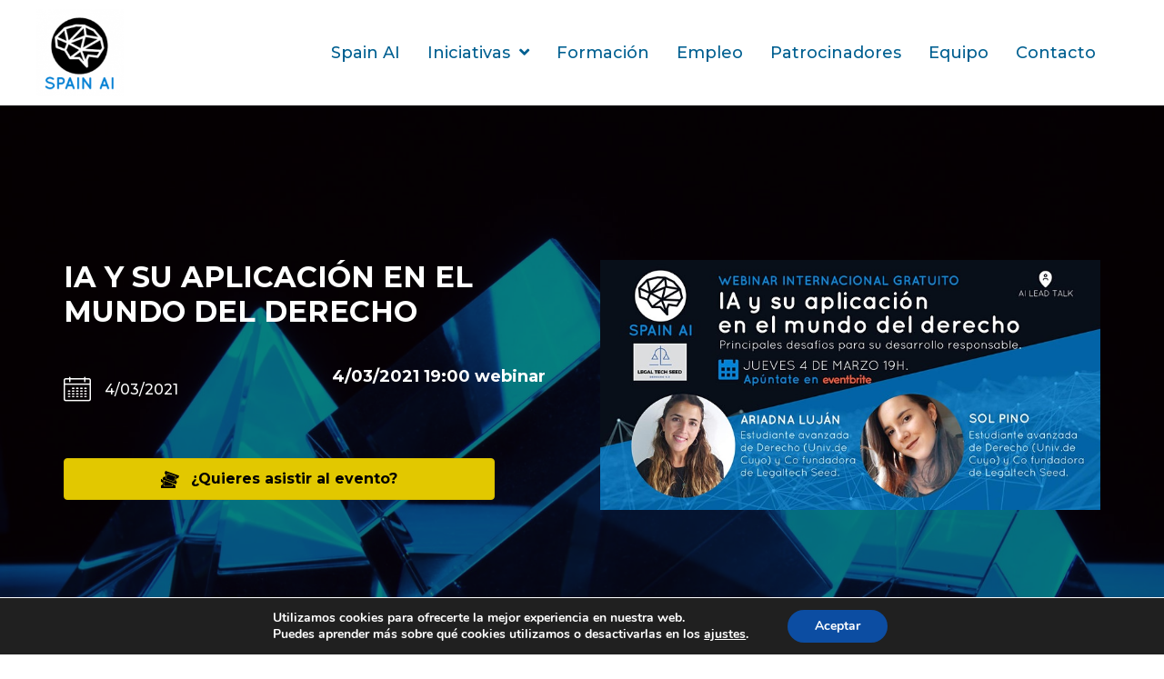

--- FILE ---
content_type: text/html; charset=UTF-8
request_url: https://www.spain-ai.com/evento/ia-y-su-aplicacion-en-el-mundo-del-derecho/
body_size: 28829
content:
<!DOCTYPE html>
<html lang="es">
<head>
<meta charset="UTF-8">
<meta name="viewport" content="width=device-width, initial-scale=1">
	 <link rel="profile" href="https://gmpg.org/xfn/11"> 
	 <meta name='robots' content='index, follow, max-image-preview:large, max-snippet:-1, max-video-preview:-1' />

	<!-- This site is optimized with the Yoast SEO plugin v20.13 - https://yoast.com/wordpress/plugins/seo/ -->
	<title>IA y su aplicación en el mundo del Derecho - SPAIN AI</title>
	<link rel="canonical" href="https://www.spain-ai.com/evento/ia-y-su-aplicacion-en-el-mundo-del-derecho/" />
	<meta property="og:locale" content="es_ES" />
	<meta property="og:type" content="article" />
	<meta property="og:title" content="IA y su aplicación en el mundo del Derecho - SPAIN AI" />
	<meta property="og:description" content="Webinars como estos son posibles gracias a tu apoyo. Ahora también puedes convertirte en Patron de Spain AI. Regístrate aquí:&nbsp;Patreon Spain AI Continuamos esta nueva temporada de webinars ofreciendo contenido de valor para que no dejes de aprender y lo hagas en todas las áreas y con los mejores expertos y expertas. Y en esta &hellip; IA y su aplicación en el mundo del Derecho Leer más &raquo;" />
	<meta property="og:url" content="https://www.spain-ai.com/evento/ia-y-su-aplicacion-en-el-mundo-del-derecho/" />
	<meta property="og:site_name" content="SPAIN AI" />
	<meta property="article:publisher" content="https://www.facebook.com/Spain-AI-Inteligencia-Artificial-y-ciencia-de-datos-en-espa%c3%b1ol-105339131266231" />
	<meta property="article:modified_time" content="2021-05-13T20:37:22+00:00" />
	<meta property="og:image" content="https://www.spain-ai.com/wp-content/uploads/2021/04/https___cdn.evbuc_.com_images_127201493_280338042219_1_original.jpeg" />
	<meta property="og:image:width" content="800" />
	<meta property="og:image:height" content="400" />
	<meta property="og:image:type" content="image/jpeg" />
	<meta name="twitter:card" content="summary_large_image" />
	<meta name="twitter:site" content="@spain_ai_" />
	<meta name="twitter:label1" content="Tiempo de lectura" />
	<meta name="twitter:data1" content="3 minutos" />
	<script type="application/ld+json" class="yoast-schema-graph">{"@context":"https://schema.org","@graph":[{"@type":"WebPage","@id":"https://www.spain-ai.com/evento/ia-y-su-aplicacion-en-el-mundo-del-derecho/","url":"https://www.spain-ai.com/evento/ia-y-su-aplicacion-en-el-mundo-del-derecho/","name":"IA y su aplicación en el mundo del Derecho - SPAIN AI","isPartOf":{"@id":"https://www.spain-ai.com/#website"},"primaryImageOfPage":{"@id":"https://www.spain-ai.com/evento/ia-y-su-aplicacion-en-el-mundo-del-derecho/#primaryimage"},"image":{"@id":"https://www.spain-ai.com/evento/ia-y-su-aplicacion-en-el-mundo-del-derecho/#primaryimage"},"thumbnailUrl":"https://www.spain-ai.com/wp-content/uploads/2021/04/https___cdn.evbuc_.com_images_127201493_280338042219_1_original.jpeg","datePublished":"2021-04-24T08:45:45+00:00","dateModified":"2021-05-13T20:37:22+00:00","breadcrumb":{"@id":"https://www.spain-ai.com/evento/ia-y-su-aplicacion-en-el-mundo-del-derecho/#breadcrumb"},"inLanguage":"es","potentialAction":[{"@type":"ReadAction","target":["https://www.spain-ai.com/evento/ia-y-su-aplicacion-en-el-mundo-del-derecho/"]}]},{"@type":"ImageObject","inLanguage":"es","@id":"https://www.spain-ai.com/evento/ia-y-su-aplicacion-en-el-mundo-del-derecho/#primaryimage","url":"https://www.spain-ai.com/wp-content/uploads/2021/04/https___cdn.evbuc_.com_images_127201493_280338042219_1_original.jpeg","contentUrl":"https://www.spain-ai.com/wp-content/uploads/2021/04/https___cdn.evbuc_.com_images_127201493_280338042219_1_original.jpeg","width":800,"height":400,"caption":"cartel_20210304_entradas-webinar-ai-lead-talk-ia-y-su-aplicacion-en-el-mundo-del-derecho"},{"@type":"BreadcrumbList","@id":"https://www.spain-ai.com/evento/ia-y-su-aplicacion-en-el-mundo-del-derecho/#breadcrumb","itemListElement":[{"@type":"ListItem","position":1,"name":"Portada","item":"https://www.spain-ai.com/"},{"@type":"ListItem","position":2,"name":"IA y su aplicación en el mundo del Derecho"}]},{"@type":"WebSite","@id":"https://www.spain-ai.com/#website","url":"https://www.spain-ai.com/","name":"SPAIN AI","description":"Descubre la Inteligencia Artificial Aplicada.","publisher":{"@id":"https://www.spain-ai.com/#organization"},"potentialAction":[{"@type":"SearchAction","target":{"@type":"EntryPoint","urlTemplate":"https://www.spain-ai.com/?s={search_term_string}"},"query-input":"required name=search_term_string"}],"inLanguage":"es"},{"@type":"Organization","@id":"https://www.spain-ai.com/#organization","name":"Spain AI","url":"https://www.spain-ai.com/","logo":{"@type":"ImageObject","inLanguage":"es","@id":"https://www.spain-ai.com/#/schema/logo/image/","url":"https://www.spain-ai.com/wp-content/uploads/2021/04/logo-spain-ai.jpeg","contentUrl":"https://www.spain-ai.com/wp-content/uploads/2021/04/logo-spain-ai.jpeg","width":312,"height":312,"caption":"Spain AI"},"image":{"@id":"https://www.spain-ai.com/#/schema/logo/image/"},"sameAs":["https://www.facebook.com/Spain-AI-Inteligencia-Artificial-y-ciencia-de-datos-en-español-105339131266231","https://twitter.com/spain_ai_","https://www.linkedin.com/company/spainai/","https://www.youtube.com/channel/UCmTK9Sn40ie9cPH3Ak18gZA"]}]}</script>
	<!-- / Yoast SEO plugin. -->


<link rel='dns-prefetch' href='//fonts.googleapis.com' />
<link rel='dns-prefetch' href='//cdnjs.cloudflare.com' />
<link href='https://fonts.gstatic.com' crossorigin rel='preconnect' />
<link rel="alternate" type="application/rss+xml" title="SPAIN AI &raquo; Feed" href="https://www.spain-ai.com/feed/" />
<link rel="alternate" type="application/rss+xml" title="SPAIN AI &raquo; Feed de los comentarios" href="https://www.spain-ai.com/comments/feed/" />
<link rel="preload" href="https://cdnjs.cloudflare.com/ajax/libs/foundicons/3.0.0/foundation-icons.woff" as="font" type="font/woff2" crossorigin="anonymous">
<link rel="preload" href="https://www.spain-ai.com/wp-content/plugins/bb-plugin/fonts/fontawesome/5.15.4/webfonts/fa-brands-400.woff2" as="font" type="font/woff2" crossorigin="anonymous">
<link rel="preload" href="https://www.spain-ai.com/wp-content/plugins/bb-plugin/fonts/fontawesome/5.15.4/webfonts/fa-solid-900.woff2" as="font" type="font/woff2" crossorigin="anonymous">
		<!-- This site uses the Google Analytics by MonsterInsights plugin v8.18 - Using Analytics tracking - https://www.monsterinsights.com/ -->
		<!-- Nota: MonsterInsights no está actualmente configurado en este sitio. El dueño del sitio necesita identificarse usando su cuenta de Google Analytics en el panel de ajustes de MonsterInsights. -->
					<!-- No tracking code set -->
				<!-- / Google Analytics by MonsterInsights -->
		<script>
window._wpemojiSettings = {"baseUrl":"https:\/\/s.w.org\/images\/core\/emoji\/14.0.0\/72x72\/","ext":".png","svgUrl":"https:\/\/s.w.org\/images\/core\/emoji\/14.0.0\/svg\/","svgExt":".svg","source":{"concatemoji":"https:\/\/www.spain-ai.com\/wp-includes\/js\/wp-emoji-release.min.js?ver=6.3"}};
/*! This file is auto-generated */
!function(i,n){var o,s,e;function c(e){try{var t={supportTests:e,timestamp:(new Date).valueOf()};sessionStorage.setItem(o,JSON.stringify(t))}catch(e){}}function p(e,t,n){e.clearRect(0,0,e.canvas.width,e.canvas.height),e.fillText(t,0,0);var t=new Uint32Array(e.getImageData(0,0,e.canvas.width,e.canvas.height).data),r=(e.clearRect(0,0,e.canvas.width,e.canvas.height),e.fillText(n,0,0),new Uint32Array(e.getImageData(0,0,e.canvas.width,e.canvas.height).data));return t.every(function(e,t){return e===r[t]})}function u(e,t,n){switch(t){case"flag":return n(e,"\ud83c\udff3\ufe0f\u200d\u26a7\ufe0f","\ud83c\udff3\ufe0f\u200b\u26a7\ufe0f")?!1:!n(e,"\ud83c\uddfa\ud83c\uddf3","\ud83c\uddfa\u200b\ud83c\uddf3")&&!n(e,"\ud83c\udff4\udb40\udc67\udb40\udc62\udb40\udc65\udb40\udc6e\udb40\udc67\udb40\udc7f","\ud83c\udff4\u200b\udb40\udc67\u200b\udb40\udc62\u200b\udb40\udc65\u200b\udb40\udc6e\u200b\udb40\udc67\u200b\udb40\udc7f");case"emoji":return!n(e,"\ud83e\udef1\ud83c\udffb\u200d\ud83e\udef2\ud83c\udfff","\ud83e\udef1\ud83c\udffb\u200b\ud83e\udef2\ud83c\udfff")}return!1}function f(e,t,n){var r="undefined"!=typeof WorkerGlobalScope&&self instanceof WorkerGlobalScope?new OffscreenCanvas(300,150):i.createElement("canvas"),a=r.getContext("2d",{willReadFrequently:!0}),o=(a.textBaseline="top",a.font="600 32px Arial",{});return e.forEach(function(e){o[e]=t(a,e,n)}),o}function t(e){var t=i.createElement("script");t.src=e,t.defer=!0,i.head.appendChild(t)}"undefined"!=typeof Promise&&(o="wpEmojiSettingsSupports",s=["flag","emoji"],n.supports={everything:!0,everythingExceptFlag:!0},e=new Promise(function(e){i.addEventListener("DOMContentLoaded",e,{once:!0})}),new Promise(function(t){var n=function(){try{var e=JSON.parse(sessionStorage.getItem(o));if("object"==typeof e&&"number"==typeof e.timestamp&&(new Date).valueOf()<e.timestamp+604800&&"object"==typeof e.supportTests)return e.supportTests}catch(e){}return null}();if(!n){if("undefined"!=typeof Worker&&"undefined"!=typeof OffscreenCanvas&&"undefined"!=typeof URL&&URL.createObjectURL&&"undefined"!=typeof Blob)try{var e="postMessage("+f.toString()+"("+[JSON.stringify(s),u.toString(),p.toString()].join(",")+"));",r=new Blob([e],{type:"text/javascript"}),a=new Worker(URL.createObjectURL(r),{name:"wpTestEmojiSupports"});return void(a.onmessage=function(e){c(n=e.data),a.terminate(),t(n)})}catch(e){}c(n=f(s,u,p))}t(n)}).then(function(e){for(var t in e)n.supports[t]=e[t],n.supports.everything=n.supports.everything&&n.supports[t],"flag"!==t&&(n.supports.everythingExceptFlag=n.supports.everythingExceptFlag&&n.supports[t]);n.supports.everythingExceptFlag=n.supports.everythingExceptFlag&&!n.supports.flag,n.DOMReady=!1,n.readyCallback=function(){n.DOMReady=!0}}).then(function(){return e}).then(function(){var e;n.supports.everything||(n.readyCallback(),(e=n.source||{}).concatemoji?t(e.concatemoji):e.wpemoji&&e.twemoji&&(t(e.twemoji),t(e.wpemoji)))}))}((window,document),window._wpemojiSettings);
</script>
<style>
img.wp-smiley,
img.emoji {
	display: inline !important;
	border: none !important;
	box-shadow: none !important;
	height: 1em !important;
	width: 1em !important;
	margin: 0 0.07em !important;
	vertical-align: -0.1em !important;
	background: none !important;
	padding: 0 !important;
}
</style>
	<link rel='stylesheet' id='astra-bb-builder-css' href='https://www.spain-ai.com/wp-content/themes/astra/assets/css/minified/compatibility/page-builder/bb-plugin.min.css?ver=4.1.7' media='all' />
<link rel='stylesheet' id='astra-theme-css-css' href='https://www.spain-ai.com/wp-content/themes/astra/assets/css/minified/style.min.css?ver=4.1.7' media='all' />
<style id='astra-theme-css-inline-css'>
.ast-no-sidebar .entry-content .alignfull {margin-left: calc( -50vw + 50%);margin-right: calc( -50vw + 50%);max-width: 100vw;width: 100vw;}.ast-no-sidebar .entry-content .alignwide {margin-left: calc(-41vw + 50%);margin-right: calc(-41vw + 50%);max-width: unset;width: unset;}.ast-no-sidebar .entry-content .alignfull .alignfull,.ast-no-sidebar .entry-content .alignfull .alignwide,.ast-no-sidebar .entry-content .alignwide .alignfull,.ast-no-sidebar .entry-content .alignwide .alignwide,.ast-no-sidebar .entry-content .wp-block-column .alignfull,.ast-no-sidebar .entry-content .wp-block-column .alignwide{width: 100%;margin-left: auto;margin-right: auto;}.wp-block-gallery,.blocks-gallery-grid {margin: 0;}.wp-block-separator {max-width: 100px;}.wp-block-separator.is-style-wide,.wp-block-separator.is-style-dots {max-width: none;}.entry-content .has-2-columns .wp-block-column:first-child {padding-right: 10px;}.entry-content .has-2-columns .wp-block-column:last-child {padding-left: 10px;}@media (max-width: 782px) {.entry-content .wp-block-columns .wp-block-column {flex-basis: 100%;}.entry-content .has-2-columns .wp-block-column:first-child {padding-right: 0;}.entry-content .has-2-columns .wp-block-column:last-child {padding-left: 0;}}body .entry-content .wp-block-latest-posts {margin-left: 0;}body .entry-content .wp-block-latest-posts li {list-style: none;}.ast-no-sidebar .ast-container .entry-content .wp-block-latest-posts {margin-left: 0;}.ast-header-break-point .entry-content .alignwide {margin-left: auto;margin-right: auto;}.entry-content .blocks-gallery-item img {margin-bottom: auto;}.wp-block-pullquote {border-top: 4px solid #555d66;border-bottom: 4px solid #555d66;color: #40464d;}:root{--ast-container-default-xlg-padding:6.67em;--ast-container-default-lg-padding:5.67em;--ast-container-default-slg-padding:4.34em;--ast-container-default-md-padding:3.34em;--ast-container-default-sm-padding:6.67em;--ast-container-default-xs-padding:2.4em;--ast-container-default-xxs-padding:1.4em;--ast-code-block-background:#EEEEEE;--ast-comment-inputs-background:#FAFAFA;}html{font-size:100%;}a,.page-title{color:#0274be;}a:hover,a:focus{color:#0a3357;}body,button,input,select,textarea,.ast-button,.ast-custom-button{font-family:'Montserrat',sans-serif;font-weight:500;font-size:16px;font-size:1rem;text-transform:none;}blockquote{color:rgba(1,22,39,0.66);}h1,.entry-content h1,h2,.entry-content h2,h3,.entry-content h3,h4,.entry-content h4,h5,.entry-content h5,h6,.entry-content h6,.site-title,.site-title a{font-family:'Montserrat',sans-serif;font-weight:700;}.site-title{font-size:28px;font-size:1.75rem;display:none;}header .custom-logo-link img{max-width:100px;}.astra-logo-svg{width:100px;}.site-header .site-description{font-size:15px;font-size:0.9375rem;display:none;}.entry-title{font-size:30px;font-size:1.875rem;}h1,.entry-content h1{font-size:42px;font-size:2.625rem;font-family:'Montserrat',sans-serif;text-transform:uppercase;}h2,.entry-content h2{font-size:34px;font-size:2.125rem;font-family:'Montserrat',sans-serif;text-transform:none;}h3,.entry-content h3{font-size:18px;font-size:1.125rem;font-family:'Montserrat',sans-serif;text-transform:none;}h4,.entry-content h4{font-size:16px;font-size:1rem;line-height:1.2em;font-family:'Montserrat',sans-serif;}h5,.entry-content h5{font-size:14px;font-size:0.875rem;line-height:1.2em;font-family:'Montserrat',sans-serif;}h6,.entry-content h6{font-size:12px;font-size:0.75rem;line-height:1.25em;font-family:'Montserrat',sans-serif;}::selection{background-color:#0274be;color:#ffffff;}body,h1,.entry-title a,.entry-content h1,h2,.entry-content h2,h3,.entry-content h3,h4,.entry-content h4,h5,.entry-content h5,h6,.entry-content h6{color:rgba(1,22,39,0.66);}.tagcloud a:hover,.tagcloud a:focus,.tagcloud a.current-item{color:#ffffff;border-color:#0274be;background-color:#0274be;}input:focus,input[type="text"]:focus,input[type="email"]:focus,input[type="url"]:focus,input[type="password"]:focus,input[type="reset"]:focus,input[type="search"]:focus,textarea:focus{border-color:#0274be;}input[type="radio"]:checked,input[type=reset],input[type="checkbox"]:checked,input[type="checkbox"]:hover:checked,input[type="checkbox"]:focus:checked,input[type=range]::-webkit-slider-thumb{border-color:#0274be;background-color:#0274be;box-shadow:none;}.site-footer a:hover + .post-count,.site-footer a:focus + .post-count{background:#0274be;border-color:#0274be;}.single .nav-links .nav-previous,.single .nav-links .nav-next{color:#0274be;}.entry-meta,.entry-meta *{line-height:1.45;color:#0274be;}.entry-meta a:hover,.entry-meta a:hover *,.entry-meta a:focus,.entry-meta a:focus *,.page-links > .page-link,.page-links .page-link:hover,.post-navigation a:hover{color:#0a3357;}#cat option,.secondary .calendar_wrap thead a,.secondary .calendar_wrap thead a:visited{color:#0274be;}.secondary .calendar_wrap #today,.ast-progress-val span{background:#0274be;}.secondary a:hover + .post-count,.secondary a:focus + .post-count{background:#0274be;border-color:#0274be;}.calendar_wrap #today > a{color:#ffffff;}.page-links .page-link,.single .post-navigation a{color:#0274be;}.ast-header-break-point .main-header-bar .ast-button-wrap .menu-toggle{border-radius:0px;}.widget-title{font-size:22px;font-size:1.375rem;color:rgba(1,22,39,0.66);}.single .ast-author-details .author-title{color:#0a3357;}a:focus-visible,.ast-menu-toggle:focus-visible,.site .skip-link:focus-visible,.wp-block-loginout input:focus-visible,.wp-block-search.wp-block-search__button-inside .wp-block-search__inside-wrapper,.ast-header-navigation-arrow:focus-visible{outline-style:dotted;outline-color:inherit;outline-width:thin;border-color:transparent;}input:focus,input[type="text"]:focus,input[type="email"]:focus,input[type="url"]:focus,input[type="password"]:focus,input[type="reset"]:focus,input[type="search"]:focus,textarea:focus,.wp-block-search__input:focus,[data-section="section-header-mobile-trigger"] .ast-button-wrap .ast-mobile-menu-trigger-minimal:focus,.ast-mobile-popup-drawer.active .menu-toggle-close:focus,.woocommerce-ordering select.orderby:focus,#ast-scroll-top:focus,.woocommerce a.add_to_cart_button:focus,.woocommerce .button.single_add_to_cart_button:focus{border-style:dotted;border-color:inherit;border-width:thin;outline-color:transparent;}.main-header-menu .menu-link,.ast-header-custom-item a{color:rgba(1,22,39,0.66);}.main-header-menu .menu-item:hover > .menu-link,.main-header-menu .menu-item:hover > .ast-menu-toggle,.main-header-menu .ast-masthead-custom-menu-items a:hover,.main-header-menu .menu-item.focus > .menu-link,.main-header-menu .menu-item.focus > .ast-menu-toggle,.main-header-menu .current-menu-item > .menu-link,.main-header-menu .current-menu-ancestor > .menu-link,.main-header-menu .current-menu-item > .ast-menu-toggle,.main-header-menu .current-menu-ancestor > .ast-menu-toggle{color:#0274be;}.header-main-layout-3 .ast-main-header-bar-alignment{margin-right:auto;}.header-main-layout-2 .site-header-section-left .ast-site-identity{text-align:left;}.site-logo-img img{ transition:all 0.2s linear;}.ast-header-break-point .ast-mobile-menu-buttons-minimal.menu-toggle{background:transparent;color:#d94948;}.ast-header-break-point .ast-mobile-menu-buttons-outline.menu-toggle{background:transparent;border:1px solid #d94948;color:#d94948;}.ast-header-break-point .ast-mobile-menu-buttons-fill.menu-toggle{background:#d94948;color:#ffffff;}.ast-page-builder-template .hentry {margin: 0;}.ast-page-builder-template .site-content > .ast-container {max-width: 100%;padding: 0;}.ast-page-builder-template .site-content #primary {padding: 0;margin: 0;}.ast-page-builder-template .no-results {text-align: center;margin: 4em auto;}.ast-page-builder-template .ast-pagination {padding: 2em;}.ast-page-builder-template .entry-header.ast-no-title.ast-no-thumbnail {margin-top: 0;}.ast-page-builder-template .entry-header.ast-header-without-markup {margin-top: 0;margin-bottom: 0;}.ast-page-builder-template .entry-header.ast-no-title.ast-no-meta {margin-bottom: 0;}.ast-page-builder-template.single .post-navigation {padding-bottom: 2em;}.ast-page-builder-template.single-post .site-content > .ast-container {max-width: 100%;}.ast-page-builder-template .entry-header {margin-top: 4em;margin-left: auto;margin-right: auto;padding-left: 20px;padding-right: 20px;}.single.ast-page-builder-template .entry-header {padding-left: 20px;padding-right: 20px;}.ast-page-builder-template .ast-archive-description {margin: 4em auto 0;padding-left: 20px;padding-right: 20px;}.ast-page-builder-template.ast-no-sidebar .entry-content .alignwide {margin-left: 0;margin-right: 0;}.ast-small-footer{color:rgba(255,255,255,0.5);}.ast-small-footer > .ast-footer-overlay{background-color:rgba(68,102,38,0);;}.ast-small-footer a{color:#ffffff;}.ast-small-footer a:hover{color:#dd3333;}.footer-adv .footer-adv-overlay{border-top-style:solid;border-top-color:#7a7a7a;}.footer-adv{color:#afafaf;}.footer-adv a:hover,.footer-adv .no-widget-text a:hover,.footer-adv a:focus,.footer-adv .no-widget-text a:focus{color:#dd0202;}.footer-adv-overlay{background-color:#011627;;}.wp-block-buttons.aligncenter{justify-content:center;}@media (max-width:782px){.entry-content .wp-block-columns .wp-block-column{margin-left:0px;}}.wp-block-image.aligncenter{margin-left:auto;margin-right:auto;}.wp-block-table.aligncenter{margin-left:auto;margin-right:auto;}@media (max-width:921px){.ast-separate-container #primary,.ast-separate-container #secondary{padding:1.5em 0;}#primary,#secondary{padding:1.5em 0;margin:0;}.ast-left-sidebar #content > .ast-container{display:flex;flex-direction:column-reverse;width:100%;}.ast-separate-container .ast-article-post,.ast-separate-container .ast-article-single{padding:1.5em 2.14em;}.ast-author-box img.avatar{margin:20px 0 0 0;}}@media (min-width:922px){.ast-separate-container.ast-right-sidebar #primary,.ast-separate-container.ast-left-sidebar #primary{border:0;}.search-no-results.ast-separate-container #primary{margin-bottom:4em;}}.elementor-button-wrapper .elementor-button{border-style:solid;text-decoration:none;border-top-width:0;border-right-width:0;border-left-width:0;border-bottom-width:0;}body .elementor-button.elementor-size-sm,body .elementor-button.elementor-size-xs,body .elementor-button.elementor-size-md,body .elementor-button.elementor-size-lg,body .elementor-button.elementor-size-xl,body .elementor-button{border-top-left-radius:100px;border-top-right-radius:100px;border-bottom-right-radius:100px;border-bottom-left-radius:100px;padding-top:16px;padding-right:30px;padding-bottom:16px;padding-left:30px;}.elementor-button-wrapper .elementor-button{border-color:#49a5da;background-color:#49a5da;}.elementor-button-wrapper .elementor-button:hover,.elementor-button-wrapper .elementor-button:focus{color:#ffffff;background-color:rgba(73,160,218,0.85);border-color:rgba(73,160,218,0.85);}.wp-block-button .wp-block-button__link ,.elementor-button-wrapper .elementor-button,.elementor-button-wrapper .elementor-button:visited{color:#ffffff;}.elementor-button-wrapper .elementor-button{font-weight:600;line-height:1em;text-transform:uppercase;letter-spacing:1px;}.wp-block-button .wp-block-button__link:hover,.wp-block-button .wp-block-button__link:focus{color:#ffffff;background-color:rgba(73,160,218,0.85);border-color:rgba(73,160,218,0.85);}.elementor-widget-heading h4.elementor-heading-title{line-height:1.2em;}.elementor-widget-heading h5.elementor-heading-title{line-height:1.2em;}.elementor-widget-heading h6.elementor-heading-title{line-height:1.25em;}.wp-block-button .wp-block-button__link{border-top-width:0;border-right-width:0;border-left-width:0;border-bottom-width:0;border-color:#49a5da;background-color:#49a5da;color:#ffffff;font-family:inherit;font-weight:600;line-height:1em;text-transform:uppercase;letter-spacing:1px;border-top-left-radius:100px;border-top-right-radius:100px;border-bottom-right-radius:100px;border-bottom-left-radius:100px;padding-top:16px;padding-right:30px;padding-bottom:16px;padding-left:30px;}.menu-toggle,button,.ast-button,.ast-custom-button,.button,input#submit,input[type="button"],input[type="submit"],input[type="reset"]{border-style:solid;border-top-width:0;border-right-width:0;border-left-width:0;border-bottom-width:0;color:#ffffff;border-color:#49a5da;background-color:#49a5da;padding-top:16px;padding-right:30px;padding-bottom:16px;padding-left:30px;font-family:inherit;font-weight:600;line-height:1em;text-transform:uppercase;letter-spacing:1px;border-top-left-radius:100px;border-top-right-radius:100px;border-bottom-right-radius:100px;border-bottom-left-radius:100px;}button:focus,.menu-toggle:hover,button:hover,.ast-button:hover,.ast-custom-button:hover .button:hover,.ast-custom-button:hover ,input[type=reset]:hover,input[type=reset]:focus,input#submit:hover,input#submit:focus,input[type="button"]:hover,input[type="button"]:focus,input[type="submit"]:hover,input[type="submit"]:focus{color:#ffffff;background-color:rgba(73,160,218,0.85);border-color:rgba(73,160,218,0.85);}@media (max-width:921px){.ast-mobile-header-stack .main-header-bar .ast-search-menu-icon{display:inline-block;}.ast-header-break-point.ast-header-custom-item-outside .ast-mobile-header-stack .main-header-bar .ast-search-icon{margin:0;}.ast-comment-avatar-wrap img{max-width:2.5em;}.ast-separate-container .ast-comment-list li.depth-1{padding:1.5em 2.14em;}.ast-separate-container .comment-respond{padding:2em 2.14em;}.ast-comment-meta{padding:0 1.8888em 1.3333em;}}@media (min-width:544px){.ast-container{max-width:100%;}}@media (max-width:544px){.ast-separate-container .ast-article-post,.ast-separate-container .ast-article-single,.ast-separate-container .comments-title,.ast-separate-container .ast-archive-description{padding:1.5em 1em;}.ast-separate-container #content .ast-container{padding-left:0.54em;padding-right:0.54em;}.ast-separate-container .ast-comment-list li.depth-1{padding:1.5em 1em;margin-bottom:1.5em;}.ast-separate-container .ast-comment-list .bypostauthor{padding:.5em;}.ast-search-menu-icon.ast-dropdown-active .search-field{width:170px;}.site-branding img,.site-header .site-logo-img .custom-logo-link img{max-width:100%;}}.ast-no-sidebar.ast-separate-container .entry-content .alignfull {margin-left: -6.67em;margin-right: -6.67em;width: auto;}@media (max-width: 1200px) {.ast-no-sidebar.ast-separate-container .entry-content .alignfull {margin-left: -2.4em;margin-right: -2.4em;}}@media (max-width: 768px) {.ast-no-sidebar.ast-separate-container .entry-content .alignfull {margin-left: -2.14em;margin-right: -2.14em;}}@media (max-width: 544px) {.ast-no-sidebar.ast-separate-container .entry-content .alignfull {margin-left: -1em;margin-right: -1em;}}.ast-no-sidebar.ast-separate-container .entry-content .alignwide {margin-left: -20px;margin-right: -20px;}.ast-no-sidebar.ast-separate-container .entry-content .wp-block-column .alignfull,.ast-no-sidebar.ast-separate-container .entry-content .wp-block-column .alignwide {margin-left: auto;margin-right: auto;width: 100%;}@media (max-width:921px){.site-title{display:none;}.site-header .site-description{display:none;}.entry-title{font-size:30px;}h1,.entry-content h1{font-size:70px;}h2,.entry-content h2{font-size:40px;}h3,.entry-content h3{font-size:23px;}h4,.entry-content h4{font-size:18px;font-size:1.125rem;}h5,.entry-content h5{font-size:16px;font-size:1rem;}h6,.entry-content h6{font-size:14px;font-size:0.875rem;}}@media (max-width:544px){.site-title{display:none;}.site-header .site-description{display:none;}.entry-title{font-size:30px;}h1,.entry-content h1{font-size:33px;}h2,.entry-content h2{font-size:25px;}h3,.entry-content h3{font-size:20px;}h4,.entry-content h4{font-size:14px;font-size:0.875rem;}h5,.entry-content h5{font-size:13px;font-size:0.8125rem;}h6,.entry-content h6{font-size:12px;font-size:0.75rem;}header .custom-logo-link img,.ast-header-break-point .site-branding img,.ast-header-break-point .custom-logo-link img{max-width:74px;}.astra-logo-svg{width:74px;}.ast-header-break-point .site-logo-img .custom-mobile-logo-link img{max-width:74px;}}@media (max-width:921px){html{font-size:91.2%;}}@media (max-width:544px){html{font-size:91.2%;}}@media (min-width:922px){.ast-container{max-width:1240px;}}@font-face {font-family: "Astra";src: url(https://www.spain-ai.com/wp-content/themes/astra/assets/fonts/astra.woff) format("woff"),url(https://www.spain-ai.com/wp-content/themes/astra/assets/fonts/astra.ttf) format("truetype"),url(https://www.spain-ai.com/wp-content/themes/astra/assets/fonts/astra.svg#astra) format("svg");font-weight: normal;font-style: normal;font-display: fallback;}@media (max-width:921px) {.main-header-bar .main-header-bar-navigation{display:none;}}.ast-desktop .main-header-menu.submenu-with-border .sub-menu,.ast-desktop .main-header-menu.submenu-with-border .astra-full-megamenu-wrapper{border-color:#0274be;}.ast-desktop .main-header-menu.submenu-with-border .sub-menu{border-top-width:2px;border-right-width:0px;border-left-width:0px;border-bottom-width:0px;border-style:solid;}.ast-desktop .main-header-menu.submenu-with-border .sub-menu .sub-menu{top:-2px;}.ast-desktop .main-header-menu.submenu-with-border .sub-menu .menu-link,.ast-desktop .main-header-menu.submenu-with-border .children .menu-link{border-bottom-width:0px;border-style:solid;border-color:#eaeaea;}@media (min-width:922px){.main-header-menu .sub-menu .menu-item.ast-left-align-sub-menu:hover > .sub-menu,.main-header-menu .sub-menu .menu-item.ast-left-align-sub-menu.focus > .sub-menu{margin-left:-0px;}}.ast-small-footer{border-top-style:solid;border-top-width:0px;border-top-color:#7a7a7a;}.ast-header-break-point .main-navigation ul .button-custom-menu-item .menu-link {padding: 0 20px;display: inline-block;width: 100%;border-bottom-width: 1px;border-style: solid;border-color: #eaeaea;}.button-custom-menu-item .ast-custom-button-link .ast-custom-button {font-size: inherit;font-family: inherit;font-weight: inherit;}.button-custom-menu-item .ast-custom-button-link .ast-custom-button:hover {transition: all 0.1s ease-in-out;}.ast-header-break-point.ast-header-custom-item-inside .main-header-bar .main-header-bar-navigation .ast-search-icon {display: none;}.ast-header-break-point.ast-header-custom-item-inside .main-header-bar .ast-search-menu-icon .search-form {padding: 0;display: block;overflow: hidden;}.ast-header-break-point .ast-header-custom-item .widget:last-child {margin-bottom: 1em;}.ast-header-custom-item .widget {margin: 0.5em;display: inline-block;vertical-align: middle;}.ast-header-custom-item .widget p {margin-bottom: 0;}.ast-header-custom-item .widget li {width: auto;}.ast-header-custom-item-inside .button-custom-menu-item .menu-link {display: none;}.ast-header-custom-item-inside.ast-header-break-point .button-custom-menu-item .ast-custom-button-link {display: none;}.ast-header-custom-item-inside.ast-header-break-point .button-custom-menu-item .menu-link {display: block;}.ast-header-break-point.ast-header-custom-item-outside .main-header-bar .ast-search-icon {margin-right: 1em;}.ast-header-break-point.ast-header-custom-item-inside .main-header-bar .ast-search-menu-icon .search-field,.ast-header-break-point.ast-header-custom-item-inside .main-header-bar .ast-search-menu-icon.ast-inline-search .search-field {width: 100%;padding-right: 5.5em;}.ast-header-break-point.ast-header-custom-item-inside .main-header-bar .ast-search-menu-icon .search-submit {display: block;position: absolute;height: 100%;top: 0;right: 0;padding: 0 1em;border-radius: 0;}.ast-header-break-point .ast-header-custom-item .ast-masthead-custom-menu-items {padding-left: 20px;padding-right: 20px;margin-bottom: 1em;margin-top: 1em;}.ast-header-custom-item-inside.ast-header-break-point .button-custom-menu-item {padding-left: 0;padding-right: 0;margin-top: 0;margin-bottom: 0;}.astra-icon-down_arrow::after {content: "\e900";font-family: Astra;}.astra-icon-close::after {content: "\e5cd";font-family: Astra;}.astra-icon-drag_handle::after {content: "\e25d";font-family: Astra;}.astra-icon-format_align_justify::after {content: "\e235";font-family: Astra;}.astra-icon-menu::after {content: "\e5d2";font-family: Astra;}.astra-icon-reorder::after {content: "\e8fe";font-family: Astra;}.astra-icon-search::after {content: "\e8b6";font-family: Astra;}.astra-icon-zoom_in::after {content: "\e56b";font-family: Astra;}.astra-icon-check-circle::after {content: "\e901";font-family: Astra;}.astra-icon-shopping-cart::after {content: "\f07a";font-family: Astra;}.astra-icon-shopping-bag::after {content: "\f290";font-family: Astra;}.astra-icon-shopping-basket::after {content: "\f291";font-family: Astra;}.astra-icon-circle-o::after {content: "\e903";font-family: Astra;}.astra-icon-certificate::after {content: "\e902";font-family: Astra;}blockquote {padding: 1.2em;}:root .has-ast-global-color-0-color{color:var(--ast-global-color-0);}:root .has-ast-global-color-0-background-color{background-color:var(--ast-global-color-0);}:root .wp-block-button .has-ast-global-color-0-color{color:var(--ast-global-color-0);}:root .wp-block-button .has-ast-global-color-0-background-color{background-color:var(--ast-global-color-0);}:root .has-ast-global-color-1-color{color:var(--ast-global-color-1);}:root .has-ast-global-color-1-background-color{background-color:var(--ast-global-color-1);}:root .wp-block-button .has-ast-global-color-1-color{color:var(--ast-global-color-1);}:root .wp-block-button .has-ast-global-color-1-background-color{background-color:var(--ast-global-color-1);}:root .has-ast-global-color-2-color{color:var(--ast-global-color-2);}:root .has-ast-global-color-2-background-color{background-color:var(--ast-global-color-2);}:root .wp-block-button .has-ast-global-color-2-color{color:var(--ast-global-color-2);}:root .wp-block-button .has-ast-global-color-2-background-color{background-color:var(--ast-global-color-2);}:root .has-ast-global-color-3-color{color:var(--ast-global-color-3);}:root .has-ast-global-color-3-background-color{background-color:var(--ast-global-color-3);}:root .wp-block-button .has-ast-global-color-3-color{color:var(--ast-global-color-3);}:root .wp-block-button .has-ast-global-color-3-background-color{background-color:var(--ast-global-color-3);}:root .has-ast-global-color-4-color{color:var(--ast-global-color-4);}:root .has-ast-global-color-4-background-color{background-color:var(--ast-global-color-4);}:root .wp-block-button .has-ast-global-color-4-color{color:var(--ast-global-color-4);}:root .wp-block-button .has-ast-global-color-4-background-color{background-color:var(--ast-global-color-4);}:root .has-ast-global-color-5-color{color:var(--ast-global-color-5);}:root .has-ast-global-color-5-background-color{background-color:var(--ast-global-color-5);}:root .wp-block-button .has-ast-global-color-5-color{color:var(--ast-global-color-5);}:root .wp-block-button .has-ast-global-color-5-background-color{background-color:var(--ast-global-color-5);}:root .has-ast-global-color-6-color{color:var(--ast-global-color-6);}:root .has-ast-global-color-6-background-color{background-color:var(--ast-global-color-6);}:root .wp-block-button .has-ast-global-color-6-color{color:var(--ast-global-color-6);}:root .wp-block-button .has-ast-global-color-6-background-color{background-color:var(--ast-global-color-6);}:root .has-ast-global-color-7-color{color:var(--ast-global-color-7);}:root .has-ast-global-color-7-background-color{background-color:var(--ast-global-color-7);}:root .wp-block-button .has-ast-global-color-7-color{color:var(--ast-global-color-7);}:root .wp-block-button .has-ast-global-color-7-background-color{background-color:var(--ast-global-color-7);}:root .has-ast-global-color-8-color{color:var(--ast-global-color-8);}:root .has-ast-global-color-8-background-color{background-color:var(--ast-global-color-8);}:root .wp-block-button .has-ast-global-color-8-color{color:var(--ast-global-color-8);}:root .wp-block-button .has-ast-global-color-8-background-color{background-color:var(--ast-global-color-8);}:root{--ast-global-color-0:#0170B9;--ast-global-color-1:#3a3a3a;--ast-global-color-2:#3a3a3a;--ast-global-color-3:#4B4F58;--ast-global-color-4:#F5F5F5;--ast-global-color-5:#FFFFFF;--ast-global-color-6:#E5E5E5;--ast-global-color-7:#424242;--ast-global-color-8:#000000;}:root {--ast-border-color : #dddddd;}#masthead .ast-container,.ast-header-breadcrumb .ast-container{max-width:100%;padding-left:35px;padding-right:35px;}@media (max-width:921px){#masthead .ast-container,.ast-header-breadcrumb .ast-container{padding-left:20px;padding-right:20px;}}.ast-header-break-point .main-navigation ul .button-custom-menu-item .menu-link {padding: 0 20px;display: inline-block;width: 100%;border-bottom-width: 1px;border-style: solid;border-color: #eaeaea;}.button-custom-menu-item .ast-custom-button-link .ast-custom-button {font-size: inherit;font-family: inherit;font-weight: inherit;}.button-custom-menu-item .ast-custom-button-link .ast-custom-button:hover {transition: all 0.1s ease-in-out;}.ast-header-break-point.ast-header-custom-item-inside .main-header-bar .main-header-bar-navigation .ast-search-icon {display: none;}.ast-header-break-point.ast-header-custom-item-inside .main-header-bar .ast-search-menu-icon .search-form {padding: 0;display: block;overflow: hidden;}.ast-header-break-point .ast-header-custom-item .widget:last-child {margin-bottom: 1em;}.ast-header-custom-item .widget {margin: 0.5em;display: inline-block;vertical-align: middle;}.ast-header-custom-item .widget p {margin-bottom: 0;}.ast-header-custom-item .widget li {width: auto;}.ast-header-custom-item-inside .button-custom-menu-item .menu-link {display: none;}.ast-header-custom-item-inside.ast-header-break-point .button-custom-menu-item .ast-custom-button-link {display: none;}.ast-header-custom-item-inside.ast-header-break-point .button-custom-menu-item .menu-link {display: block;}.ast-header-break-point.ast-header-custom-item-outside .main-header-bar .ast-search-icon {margin-right: 1em;}.ast-header-break-point.ast-header-custom-item-inside .main-header-bar .ast-search-menu-icon .search-field,.ast-header-break-point.ast-header-custom-item-inside .main-header-bar .ast-search-menu-icon.ast-inline-search .search-field {width: 100%;padding-right: 5.5em;}.ast-header-break-point.ast-header-custom-item-inside .main-header-bar .ast-search-menu-icon .search-submit {display: block;position: absolute;height: 100%;top: 0;right: 0;padding: 0 1em;border-radius: 0;}.ast-header-break-point .ast-header-custom-item .ast-masthead-custom-menu-items {padding-left: 20px;padding-right: 20px;margin-bottom: 1em;margin-top: 1em;}.ast-header-custom-item-inside.ast-header-break-point .button-custom-menu-item {padding-left: 0;padding-right: 0;margin-top: 0;margin-bottom: 0;}.astra-icon-down_arrow::after {content: "\e900";font-family: Astra;}.astra-icon-close::after {content: "\e5cd";font-family: Astra;}.astra-icon-drag_handle::after {content: "\e25d";font-family: Astra;}.astra-icon-format_align_justify::after {content: "\e235";font-family: Astra;}.astra-icon-menu::after {content: "\e5d2";font-family: Astra;}.astra-icon-reorder::after {content: "\e8fe";font-family: Astra;}.astra-icon-search::after {content: "\e8b6";font-family: Astra;}.astra-icon-zoom_in::after {content: "\e56b";font-family: Astra;}.astra-icon-check-circle::after {content: "\e901";font-family: Astra;}.astra-icon-shopping-cart::after {content: "\f07a";font-family: Astra;}.astra-icon-shopping-bag::after {content: "\f290";font-family: Astra;}.astra-icon-shopping-basket::after {content: "\f291";font-family: Astra;}.astra-icon-circle-o::after {content: "\e903";font-family: Astra;}.astra-icon-certificate::after {content: "\e902";font-family: Astra;}blockquote {padding: 1.2em;}:root .has-ast-global-color-0-color{color:var(--ast-global-color-0);}:root .has-ast-global-color-0-background-color{background-color:var(--ast-global-color-0);}:root .wp-block-button .has-ast-global-color-0-color{color:var(--ast-global-color-0);}:root .wp-block-button .has-ast-global-color-0-background-color{background-color:var(--ast-global-color-0);}:root .has-ast-global-color-1-color{color:var(--ast-global-color-1);}:root .has-ast-global-color-1-background-color{background-color:var(--ast-global-color-1);}:root .wp-block-button .has-ast-global-color-1-color{color:var(--ast-global-color-1);}:root .wp-block-button .has-ast-global-color-1-background-color{background-color:var(--ast-global-color-1);}:root .has-ast-global-color-2-color{color:var(--ast-global-color-2);}:root .has-ast-global-color-2-background-color{background-color:var(--ast-global-color-2);}:root .wp-block-button .has-ast-global-color-2-color{color:var(--ast-global-color-2);}:root .wp-block-button .has-ast-global-color-2-background-color{background-color:var(--ast-global-color-2);}:root .has-ast-global-color-3-color{color:var(--ast-global-color-3);}:root .has-ast-global-color-3-background-color{background-color:var(--ast-global-color-3);}:root .wp-block-button .has-ast-global-color-3-color{color:var(--ast-global-color-3);}:root .wp-block-button .has-ast-global-color-3-background-color{background-color:var(--ast-global-color-3);}:root .has-ast-global-color-4-color{color:var(--ast-global-color-4);}:root .has-ast-global-color-4-background-color{background-color:var(--ast-global-color-4);}:root .wp-block-button .has-ast-global-color-4-color{color:var(--ast-global-color-4);}:root .wp-block-button .has-ast-global-color-4-background-color{background-color:var(--ast-global-color-4);}:root .has-ast-global-color-5-color{color:var(--ast-global-color-5);}:root .has-ast-global-color-5-background-color{background-color:var(--ast-global-color-5);}:root .wp-block-button .has-ast-global-color-5-color{color:var(--ast-global-color-5);}:root .wp-block-button .has-ast-global-color-5-background-color{background-color:var(--ast-global-color-5);}:root .has-ast-global-color-6-color{color:var(--ast-global-color-6);}:root .has-ast-global-color-6-background-color{background-color:var(--ast-global-color-6);}:root .wp-block-button .has-ast-global-color-6-color{color:var(--ast-global-color-6);}:root .wp-block-button .has-ast-global-color-6-background-color{background-color:var(--ast-global-color-6);}:root .has-ast-global-color-7-color{color:var(--ast-global-color-7);}:root .has-ast-global-color-7-background-color{background-color:var(--ast-global-color-7);}:root .wp-block-button .has-ast-global-color-7-color{color:var(--ast-global-color-7);}:root .wp-block-button .has-ast-global-color-7-background-color{background-color:var(--ast-global-color-7);}:root .has-ast-global-color-8-color{color:var(--ast-global-color-8);}:root .has-ast-global-color-8-background-color{background-color:var(--ast-global-color-8);}:root .wp-block-button .has-ast-global-color-8-color{color:var(--ast-global-color-8);}:root .wp-block-button .has-ast-global-color-8-background-color{background-color:var(--ast-global-color-8);}:root{--ast-global-color-0:#0170B9;--ast-global-color-1:#3a3a3a;--ast-global-color-2:#3a3a3a;--ast-global-color-3:#4B4F58;--ast-global-color-4:#F5F5F5;--ast-global-color-5:#FFFFFF;--ast-global-color-6:#E5E5E5;--ast-global-color-7:#424242;--ast-global-color-8:#000000;}:root {--ast-border-color : #dddddd;}#masthead .ast-container,.ast-header-breadcrumb .ast-container{max-width:100%;padding-left:35px;padding-right:35px;}@media (max-width:921px){#masthead .ast-container,.ast-header-breadcrumb .ast-container{padding-left:20px;padding-right:20px;}}.ast-single-entry-banner {-js-display: flex;display: flex;flex-direction: column;justify-content: center;text-align: center;position: relative;background: #eeeeee;}.ast-single-entry-banner[data-banner-layout="layout-1"] {max-width: 1200px;background: inherit;padding: 20px 0;}.ast-single-entry-banner[data-banner-width-type="custom"] {margin: 0 auto;width: 100%;}.ast-single-entry-banner + .site-content .entry-header {margin-bottom: 0;}header.entry-header .entry-title{font-size:30px;font-size:1.875rem;}header.entry-header > *:not(:last-child){margin-bottom:10px;}.ast-archive-entry-banner {-js-display: flex;display: flex;flex-direction: column;justify-content: center;text-align: center;position: relative;background: #eeeeee;}.ast-archive-entry-banner[data-banner-width-type="custom"] {margin: 0 auto;width: 100%;}.ast-archive-entry-banner[data-banner-layout="layout-1"] {background: inherit;padding: 20px 0;text-align: left;}body.archive .ast-archive-description{max-width:1200px;width:100%;text-align:left;padding-top:3em;padding-right:3em;padding-bottom:3em;padding-left:3em;}body.archive .ast-archive-description .ast-archive-title,body.archive .ast-archive-description .ast-archive-title *{font-size:40px;font-size:2.5rem;text-transform:capitalize;}body.archive .ast-archive-description > *:not(:last-child){margin-bottom:10px;}@media (max-width:921px){body.archive .ast-archive-description{text-align:left;}}@media (max-width:544px){body.archive .ast-archive-description{text-align:left;}}.ast-breadcrumbs .trail-browse,.ast-breadcrumbs .trail-items,.ast-breadcrumbs .trail-items li{display:inline-block;margin:0;padding:0;border:none;background:inherit;text-indent:0;text-decoration:none;}.ast-breadcrumbs .trail-browse{font-size:inherit;font-style:inherit;font-weight:inherit;color:inherit;}.ast-breadcrumbs .trail-items{list-style:none;}.trail-items li::after{padding:0 0.3em;content:"\00bb";}.trail-items li:last-of-type::after{display:none;}h1,.entry-content h1,h2,.entry-content h2,h3,.entry-content h3,h4,.entry-content h4,h5,.entry-content h5,h6,.entry-content h6{color:#011627;}.ast-header-break-point .main-header-bar{border-bottom-width:0px;}@media (min-width:922px){.main-header-bar{border-bottom-width:0px;}}.main-header-menu .menu-item,#astra-footer-menu .menu-item,.main-header-bar .ast-masthead-custom-menu-items{-js-display:flex;display:flex;-webkit-box-pack:center;-webkit-justify-content:center;-moz-box-pack:center;-ms-flex-pack:center;justify-content:center;-webkit-box-orient:vertical;-webkit-box-direction:normal;-webkit-flex-direction:column;-moz-box-orient:vertical;-moz-box-direction:normal;-ms-flex-direction:column;flex-direction:column;}.main-header-menu > .menu-item > .menu-link,#astra-footer-menu > .menu-item > .menu-link{height:100%;-webkit-box-align:center;-webkit-align-items:center;-moz-box-align:center;-ms-flex-align:center;align-items:center;-js-display:flex;display:flex;}.ast-primary-menu-disabled .main-header-bar .ast-masthead-custom-menu-items{flex:unset;}.header-main-layout-1 .ast-flex.main-header-container,.header-main-layout-3 .ast-flex.main-header-container{-webkit-align-content:center;-ms-flex-line-pack:center;align-content:center;-webkit-box-align:center;-webkit-align-items:center;-moz-box-align:center;-ms-flex-align:center;align-items:center;}.main-header-menu .sub-menu .menu-item.menu-item-has-children > .menu-link:after{position:absolute;right:1em;top:50%;transform:translate(0,-50%) rotate(270deg);}.ast-header-break-point .main-header-bar .main-header-bar-navigation .page_item_has_children > .ast-menu-toggle::before,.ast-header-break-point .main-header-bar .main-header-bar-navigation .menu-item-has-children > .ast-menu-toggle::before,.ast-mobile-popup-drawer .main-header-bar-navigation .menu-item-has-children>.ast-menu-toggle::before,.ast-header-break-point .ast-mobile-header-wrap .main-header-bar-navigation .menu-item-has-children > .ast-menu-toggle::before{font-weight:bold;content:"\e900";font-family:Astra;text-decoration:inherit;display:inline-block;}.ast-header-break-point .main-navigation ul.sub-menu .menu-item .menu-link:before{content:"\e900";font-family:Astra;font-size:.65em;text-decoration:inherit;display:inline-block;transform:translate(0,-2px) rotateZ(270deg);margin-right:5px;}.widget_search .search-form:after{font-family:Astra;font-size:1.2em;font-weight:normal;content:"\e8b6";position:absolute;top:50%;right:15px;transform:translate(0,-50%);}.astra-search-icon::before{content:"\e8b6";font-family:Astra;font-style:normal;font-weight:normal;text-decoration:inherit;text-align:center;-webkit-font-smoothing:antialiased;-moz-osx-font-smoothing:grayscale;z-index:3;}.main-header-bar .main-header-bar-navigation .page_item_has_children > a:after,.main-header-bar .main-header-bar-navigation .menu-item-has-children > a:after,.menu-item-has-children .ast-header-navigation-arrow:after{content:"\e900";display:inline-block;font-family:Astra;font-size:.6rem;font-weight:bold;text-rendering:auto;-webkit-font-smoothing:antialiased;-moz-osx-font-smoothing:grayscale;margin-left:10px;line-height:normal;}.menu-item-has-children .sub-menu .ast-header-navigation-arrow:after{margin-left:0;}.ast-mobile-popup-drawer .main-header-bar-navigation .ast-submenu-expanded>.ast-menu-toggle::before{transform:rotateX(180deg);}.ast-header-break-point .main-header-bar-navigation .menu-item-has-children > .menu-link:after{display:none;}.ast-separate-container .blog-layout-1,.ast-separate-container .blog-layout-2,.ast-separate-container .blog-layout-3{background-color:transparent;background-image:none;}.ast-separate-container .ast-article-post{background-color:var(--ast-global-color-5);;}@media (max-width:921px){.ast-separate-container .ast-article-post{background-color:var(--ast-global-color-5);;}}@media (max-width:544px){.ast-separate-container .ast-article-post{background-color:var(--ast-global-color-5);;}}.ast-separate-container .ast-article-single:not(.ast-related-post),.ast-separate-container .comments-area .comment-respond,.ast-separate-container .comments-area .ast-comment-list li,.ast-separate-container .ast-woocommerce-container,.ast-separate-container .error-404,.ast-separate-container .no-results,.single.ast-separate-container.ast-author-meta,.ast-separate-container .related-posts-title-wrapper,.ast-separate-container.ast-two-container #secondary .widget,.ast-separate-container .comments-count-wrapper,.ast-box-layout.ast-plain-container .site-content,.ast-padded-layout.ast-plain-container .site-content,.ast-separate-container .comments-area .comments-title,.ast-narrow-container .site-content{background-color:var(--ast-global-color-5);;}@media (max-width:921px){.ast-separate-container .ast-article-single:not(.ast-related-post),.ast-separate-container .comments-area .comment-respond,.ast-separate-container .comments-area .ast-comment-list li,.ast-separate-container .ast-woocommerce-container,.ast-separate-container .error-404,.ast-separate-container .no-results,.single.ast-separate-container.ast-author-meta,.ast-separate-container .related-posts-title-wrapper,.ast-separate-container.ast-two-container #secondary .widget,.ast-separate-container .comments-count-wrapper,.ast-box-layout.ast-plain-container .site-content,.ast-padded-layout.ast-plain-container .site-content,.ast-separate-container .comments-area .comments-title,.ast-narrow-container .site-content{background-color:var(--ast-global-color-5);;}}@media (max-width:544px){.ast-separate-container .ast-article-single:not(.ast-related-post),.ast-separate-container .comments-area .comment-respond,.ast-separate-container .comments-area .ast-comment-list li,.ast-separate-container .ast-woocommerce-container,.ast-separate-container .error-404,.ast-separate-container .no-results,.single.ast-separate-container.ast-author-meta,.ast-separate-container .related-posts-title-wrapper,.ast-separate-container.ast-two-container #secondary .widget,.ast-separate-container .comments-count-wrapper,.ast-box-layout.ast-plain-container .site-content,.ast-padded-layout.ast-plain-container .site-content,.ast-separate-container .comments-area .comments-title,.ast-narrow-container .site-content{background-color:var(--ast-global-color-5);;}}.ast-desktop .astra-menu-animation-slide-up>.menu-item>.astra-full-megamenu-wrapper,.ast-desktop .astra-menu-animation-slide-up>.menu-item>.sub-menu,.ast-desktop .astra-menu-animation-slide-up>.menu-item>.sub-menu .sub-menu{opacity:0;visibility:hidden;transform:translateY(.5em);transition:visibility .2s ease,transform .2s ease}.ast-desktop .astra-menu-animation-slide-up>.menu-item .menu-item.focus>.sub-menu,.ast-desktop .astra-menu-animation-slide-up>.menu-item .menu-item:hover>.sub-menu,.ast-desktop .astra-menu-animation-slide-up>.menu-item.focus>.astra-full-megamenu-wrapper,.ast-desktop .astra-menu-animation-slide-up>.menu-item.focus>.sub-menu,.ast-desktop .astra-menu-animation-slide-up>.menu-item:hover>.astra-full-megamenu-wrapper,.ast-desktop .astra-menu-animation-slide-up>.menu-item:hover>.sub-menu{opacity:1;visibility:visible;transform:translateY(0);transition:opacity .2s ease,visibility .2s ease,transform .2s ease}.ast-desktop .astra-menu-animation-slide-up>.full-width-mega.menu-item.focus>.astra-full-megamenu-wrapper,.ast-desktop .astra-menu-animation-slide-up>.full-width-mega.menu-item:hover>.astra-full-megamenu-wrapper{-js-display:flex;display:flex}.ast-desktop .astra-menu-animation-slide-down>.menu-item>.astra-full-megamenu-wrapper,.ast-desktop .astra-menu-animation-slide-down>.menu-item>.sub-menu,.ast-desktop .astra-menu-animation-slide-down>.menu-item>.sub-menu .sub-menu{opacity:0;visibility:hidden;transform:translateY(-.5em);transition:visibility .2s ease,transform .2s ease}.ast-desktop .astra-menu-animation-slide-down>.menu-item .menu-item.focus>.sub-menu,.ast-desktop .astra-menu-animation-slide-down>.menu-item .menu-item:hover>.sub-menu,.ast-desktop .astra-menu-animation-slide-down>.menu-item.focus>.astra-full-megamenu-wrapper,.ast-desktop .astra-menu-animation-slide-down>.menu-item.focus>.sub-menu,.ast-desktop .astra-menu-animation-slide-down>.menu-item:hover>.astra-full-megamenu-wrapper,.ast-desktop .astra-menu-animation-slide-down>.menu-item:hover>.sub-menu{opacity:1;visibility:visible;transform:translateY(0);transition:opacity .2s ease,visibility .2s ease,transform .2s ease}.ast-desktop .astra-menu-animation-slide-down>.full-width-mega.menu-item.focus>.astra-full-megamenu-wrapper,.ast-desktop .astra-menu-animation-slide-down>.full-width-mega.menu-item:hover>.astra-full-megamenu-wrapper{-js-display:flex;display:flex}.ast-desktop .astra-menu-animation-fade>.menu-item>.astra-full-megamenu-wrapper,.ast-desktop .astra-menu-animation-fade>.menu-item>.sub-menu,.ast-desktop .astra-menu-animation-fade>.menu-item>.sub-menu .sub-menu{opacity:0;visibility:hidden;transition:opacity ease-in-out .3s}.ast-desktop .astra-menu-animation-fade>.menu-item .menu-item.focus>.sub-menu,.ast-desktop .astra-menu-animation-fade>.menu-item .menu-item:hover>.sub-menu,.ast-desktop .astra-menu-animation-fade>.menu-item.focus>.astra-full-megamenu-wrapper,.ast-desktop .astra-menu-animation-fade>.menu-item.focus>.sub-menu,.ast-desktop .astra-menu-animation-fade>.menu-item:hover>.astra-full-megamenu-wrapper,.ast-desktop .astra-menu-animation-fade>.menu-item:hover>.sub-menu{opacity:1;visibility:visible;transition:opacity ease-in-out .3s}.ast-desktop .astra-menu-animation-fade>.full-width-mega.menu-item.focus>.astra-full-megamenu-wrapper,.ast-desktop .astra-menu-animation-fade>.full-width-mega.menu-item:hover>.astra-full-megamenu-wrapper{-js-display:flex;display:flex}
</style>
<link rel='stylesheet' id='astra-google-fonts-css' href='https://fonts.googleapis.com/css?family=Montserrat%3A500%2C%2C700&#038;display=fallback&#038;ver=4.1.7' media='all' />
<link rel='stylesheet' id='wp-block-library-css' href='https://www.spain-ai.com/wp-includes/css/dist/block-library/style.min.css?ver=6.3' media='all' />
<link rel='stylesheet' id='bp-login-form-block-css' href='https://www.spain-ai.com/wp-content/plugins/buddypress/bp-core/css/blocks/login-form.min.css?ver=11.2.0' media='all' />
<link rel='stylesheet' id='bp-member-block-css' href='https://www.spain-ai.com/wp-content/plugins/buddypress/bp-members/css/blocks/member.min.css?ver=11.2.0' media='all' />
<link rel='stylesheet' id='bp-members-block-css' href='https://www.spain-ai.com/wp-content/plugins/buddypress/bp-members/css/blocks/members.min.css?ver=11.2.0' media='all' />
<link rel='stylesheet' id='bp-dynamic-members-block-css' href='https://www.spain-ai.com/wp-content/plugins/buddypress/bp-members/css/blocks/dynamic-members.min.css?ver=11.2.0' media='all' />
<link rel='stylesheet' id='bp-latest-activities-block-css' href='https://www.spain-ai.com/wp-content/plugins/buddypress/bp-activity/css/blocks/latest-activities.min.css?ver=11.2.0' media='all' />
<style id='global-styles-inline-css'>
body{--wp--preset--color--black: #000000;--wp--preset--color--cyan-bluish-gray: #abb8c3;--wp--preset--color--white: #ffffff;--wp--preset--color--pale-pink: #f78da7;--wp--preset--color--vivid-red: #cf2e2e;--wp--preset--color--luminous-vivid-orange: #ff6900;--wp--preset--color--luminous-vivid-amber: #fcb900;--wp--preset--color--light-green-cyan: #7bdcb5;--wp--preset--color--vivid-green-cyan: #00d084;--wp--preset--color--pale-cyan-blue: #8ed1fc;--wp--preset--color--vivid-cyan-blue: #0693e3;--wp--preset--color--vivid-purple: #9b51e0;--wp--preset--color--ast-global-color-0: var(--ast-global-color-0);--wp--preset--color--ast-global-color-1: var(--ast-global-color-1);--wp--preset--color--ast-global-color-2: var(--ast-global-color-2);--wp--preset--color--ast-global-color-3: var(--ast-global-color-3);--wp--preset--color--ast-global-color-4: var(--ast-global-color-4);--wp--preset--color--ast-global-color-5: var(--ast-global-color-5);--wp--preset--color--ast-global-color-6: var(--ast-global-color-6);--wp--preset--color--ast-global-color-7: var(--ast-global-color-7);--wp--preset--color--ast-global-color-8: var(--ast-global-color-8);--wp--preset--gradient--vivid-cyan-blue-to-vivid-purple: linear-gradient(135deg,rgba(6,147,227,1) 0%,rgb(155,81,224) 100%);--wp--preset--gradient--light-green-cyan-to-vivid-green-cyan: linear-gradient(135deg,rgb(122,220,180) 0%,rgb(0,208,130) 100%);--wp--preset--gradient--luminous-vivid-amber-to-luminous-vivid-orange: linear-gradient(135deg,rgba(252,185,0,1) 0%,rgba(255,105,0,1) 100%);--wp--preset--gradient--luminous-vivid-orange-to-vivid-red: linear-gradient(135deg,rgba(255,105,0,1) 0%,rgb(207,46,46) 100%);--wp--preset--gradient--very-light-gray-to-cyan-bluish-gray: linear-gradient(135deg,rgb(238,238,238) 0%,rgb(169,184,195) 100%);--wp--preset--gradient--cool-to-warm-spectrum: linear-gradient(135deg,rgb(74,234,220) 0%,rgb(151,120,209) 20%,rgb(207,42,186) 40%,rgb(238,44,130) 60%,rgb(251,105,98) 80%,rgb(254,248,76) 100%);--wp--preset--gradient--blush-light-purple: linear-gradient(135deg,rgb(255,206,236) 0%,rgb(152,150,240) 100%);--wp--preset--gradient--blush-bordeaux: linear-gradient(135deg,rgb(254,205,165) 0%,rgb(254,45,45) 50%,rgb(107,0,62) 100%);--wp--preset--gradient--luminous-dusk: linear-gradient(135deg,rgb(255,203,112) 0%,rgb(199,81,192) 50%,rgb(65,88,208) 100%);--wp--preset--gradient--pale-ocean: linear-gradient(135deg,rgb(255,245,203) 0%,rgb(182,227,212) 50%,rgb(51,167,181) 100%);--wp--preset--gradient--electric-grass: linear-gradient(135deg,rgb(202,248,128) 0%,rgb(113,206,126) 100%);--wp--preset--gradient--midnight: linear-gradient(135deg,rgb(2,3,129) 0%,rgb(40,116,252) 100%);--wp--preset--font-size--small: 13px;--wp--preset--font-size--medium: 20px;--wp--preset--font-size--large: 36px;--wp--preset--font-size--x-large: 42px;--wp--preset--spacing--20: 0.44rem;--wp--preset--spacing--30: 0.67rem;--wp--preset--spacing--40: 1rem;--wp--preset--spacing--50: 1.5rem;--wp--preset--spacing--60: 2.25rem;--wp--preset--spacing--70: 3.38rem;--wp--preset--spacing--80: 5.06rem;--wp--preset--shadow--natural: 6px 6px 9px rgba(0, 0, 0, 0.2);--wp--preset--shadow--deep: 12px 12px 50px rgba(0, 0, 0, 0.4);--wp--preset--shadow--sharp: 6px 6px 0px rgba(0, 0, 0, 0.2);--wp--preset--shadow--outlined: 6px 6px 0px -3px rgba(255, 255, 255, 1), 6px 6px rgba(0, 0, 0, 1);--wp--preset--shadow--crisp: 6px 6px 0px rgba(0, 0, 0, 1);}body { margin: 0;--wp--style--global--content-size: var(--wp--custom--ast-content-width-size);--wp--style--global--wide-size: var(--wp--custom--ast-wide-width-size); }.wp-site-blocks > .alignleft { float: left; margin-right: 2em; }.wp-site-blocks > .alignright { float: right; margin-left: 2em; }.wp-site-blocks > .aligncenter { justify-content: center; margin-left: auto; margin-right: auto; }:where(.wp-site-blocks) > * { margin-block-start: 24px; margin-block-end: 0; }:where(.wp-site-blocks) > :first-child:first-child { margin-block-start: 0; }:where(.wp-site-blocks) > :last-child:last-child { margin-block-end: 0; }body { --wp--style--block-gap: 24px; }:where(body .is-layout-flow)  > :first-child:first-child{margin-block-start: 0;}:where(body .is-layout-flow)  > :last-child:last-child{margin-block-end: 0;}:where(body .is-layout-flow)  > *{margin-block-start: 24px;margin-block-end: 0;}:where(body .is-layout-constrained)  > :first-child:first-child{margin-block-start: 0;}:where(body .is-layout-constrained)  > :last-child:last-child{margin-block-end: 0;}:where(body .is-layout-constrained)  > *{margin-block-start: 24px;margin-block-end: 0;}:where(body .is-layout-flex) {gap: 24px;}:where(body .is-layout-grid) {gap: 24px;}body .is-layout-flow > .alignleft{float: left;margin-inline-start: 0;margin-inline-end: 2em;}body .is-layout-flow > .alignright{float: right;margin-inline-start: 2em;margin-inline-end: 0;}body .is-layout-flow > .aligncenter{margin-left: auto !important;margin-right: auto !important;}body .is-layout-constrained > .alignleft{float: left;margin-inline-start: 0;margin-inline-end: 2em;}body .is-layout-constrained > .alignright{float: right;margin-inline-start: 2em;margin-inline-end: 0;}body .is-layout-constrained > .aligncenter{margin-left: auto !important;margin-right: auto !important;}body .is-layout-constrained > :where(:not(.alignleft):not(.alignright):not(.alignfull)){max-width: var(--wp--style--global--content-size);margin-left: auto !important;margin-right: auto !important;}body .is-layout-constrained > .alignwide{max-width: var(--wp--style--global--wide-size);}body .is-layout-flex{display: flex;}body .is-layout-flex{flex-wrap: wrap;align-items: center;}body .is-layout-flex > *{margin: 0;}body .is-layout-grid{display: grid;}body .is-layout-grid > *{margin: 0;}body{padding-top: 0px;padding-right: 0px;padding-bottom: 0px;padding-left: 0px;}a:where(:not(.wp-element-button)){text-decoration: none;}.wp-element-button, .wp-block-button__link{background-color: #32373c;border-width: 0;color: #fff;font-family: inherit;font-size: inherit;line-height: inherit;padding: calc(0.667em + 2px) calc(1.333em + 2px);text-decoration: none;}.has-black-color{color: var(--wp--preset--color--black) !important;}.has-cyan-bluish-gray-color{color: var(--wp--preset--color--cyan-bluish-gray) !important;}.has-white-color{color: var(--wp--preset--color--white) !important;}.has-pale-pink-color{color: var(--wp--preset--color--pale-pink) !important;}.has-vivid-red-color{color: var(--wp--preset--color--vivid-red) !important;}.has-luminous-vivid-orange-color{color: var(--wp--preset--color--luminous-vivid-orange) !important;}.has-luminous-vivid-amber-color{color: var(--wp--preset--color--luminous-vivid-amber) !important;}.has-light-green-cyan-color{color: var(--wp--preset--color--light-green-cyan) !important;}.has-vivid-green-cyan-color{color: var(--wp--preset--color--vivid-green-cyan) !important;}.has-pale-cyan-blue-color{color: var(--wp--preset--color--pale-cyan-blue) !important;}.has-vivid-cyan-blue-color{color: var(--wp--preset--color--vivid-cyan-blue) !important;}.has-vivid-purple-color{color: var(--wp--preset--color--vivid-purple) !important;}.has-ast-global-color-0-color{color: var(--wp--preset--color--ast-global-color-0) !important;}.has-ast-global-color-1-color{color: var(--wp--preset--color--ast-global-color-1) !important;}.has-ast-global-color-2-color{color: var(--wp--preset--color--ast-global-color-2) !important;}.has-ast-global-color-3-color{color: var(--wp--preset--color--ast-global-color-3) !important;}.has-ast-global-color-4-color{color: var(--wp--preset--color--ast-global-color-4) !important;}.has-ast-global-color-5-color{color: var(--wp--preset--color--ast-global-color-5) !important;}.has-ast-global-color-6-color{color: var(--wp--preset--color--ast-global-color-6) !important;}.has-ast-global-color-7-color{color: var(--wp--preset--color--ast-global-color-7) !important;}.has-ast-global-color-8-color{color: var(--wp--preset--color--ast-global-color-8) !important;}.has-black-background-color{background-color: var(--wp--preset--color--black) !important;}.has-cyan-bluish-gray-background-color{background-color: var(--wp--preset--color--cyan-bluish-gray) !important;}.has-white-background-color{background-color: var(--wp--preset--color--white) !important;}.has-pale-pink-background-color{background-color: var(--wp--preset--color--pale-pink) !important;}.has-vivid-red-background-color{background-color: var(--wp--preset--color--vivid-red) !important;}.has-luminous-vivid-orange-background-color{background-color: var(--wp--preset--color--luminous-vivid-orange) !important;}.has-luminous-vivid-amber-background-color{background-color: var(--wp--preset--color--luminous-vivid-amber) !important;}.has-light-green-cyan-background-color{background-color: var(--wp--preset--color--light-green-cyan) !important;}.has-vivid-green-cyan-background-color{background-color: var(--wp--preset--color--vivid-green-cyan) !important;}.has-pale-cyan-blue-background-color{background-color: var(--wp--preset--color--pale-cyan-blue) !important;}.has-vivid-cyan-blue-background-color{background-color: var(--wp--preset--color--vivid-cyan-blue) !important;}.has-vivid-purple-background-color{background-color: var(--wp--preset--color--vivid-purple) !important;}.has-ast-global-color-0-background-color{background-color: var(--wp--preset--color--ast-global-color-0) !important;}.has-ast-global-color-1-background-color{background-color: var(--wp--preset--color--ast-global-color-1) !important;}.has-ast-global-color-2-background-color{background-color: var(--wp--preset--color--ast-global-color-2) !important;}.has-ast-global-color-3-background-color{background-color: var(--wp--preset--color--ast-global-color-3) !important;}.has-ast-global-color-4-background-color{background-color: var(--wp--preset--color--ast-global-color-4) !important;}.has-ast-global-color-5-background-color{background-color: var(--wp--preset--color--ast-global-color-5) !important;}.has-ast-global-color-6-background-color{background-color: var(--wp--preset--color--ast-global-color-6) !important;}.has-ast-global-color-7-background-color{background-color: var(--wp--preset--color--ast-global-color-7) !important;}.has-ast-global-color-8-background-color{background-color: var(--wp--preset--color--ast-global-color-8) !important;}.has-black-border-color{border-color: var(--wp--preset--color--black) !important;}.has-cyan-bluish-gray-border-color{border-color: var(--wp--preset--color--cyan-bluish-gray) !important;}.has-white-border-color{border-color: var(--wp--preset--color--white) !important;}.has-pale-pink-border-color{border-color: var(--wp--preset--color--pale-pink) !important;}.has-vivid-red-border-color{border-color: var(--wp--preset--color--vivid-red) !important;}.has-luminous-vivid-orange-border-color{border-color: var(--wp--preset--color--luminous-vivid-orange) !important;}.has-luminous-vivid-amber-border-color{border-color: var(--wp--preset--color--luminous-vivid-amber) !important;}.has-light-green-cyan-border-color{border-color: var(--wp--preset--color--light-green-cyan) !important;}.has-vivid-green-cyan-border-color{border-color: var(--wp--preset--color--vivid-green-cyan) !important;}.has-pale-cyan-blue-border-color{border-color: var(--wp--preset--color--pale-cyan-blue) !important;}.has-vivid-cyan-blue-border-color{border-color: var(--wp--preset--color--vivid-cyan-blue) !important;}.has-vivid-purple-border-color{border-color: var(--wp--preset--color--vivid-purple) !important;}.has-ast-global-color-0-border-color{border-color: var(--wp--preset--color--ast-global-color-0) !important;}.has-ast-global-color-1-border-color{border-color: var(--wp--preset--color--ast-global-color-1) !important;}.has-ast-global-color-2-border-color{border-color: var(--wp--preset--color--ast-global-color-2) !important;}.has-ast-global-color-3-border-color{border-color: var(--wp--preset--color--ast-global-color-3) !important;}.has-ast-global-color-4-border-color{border-color: var(--wp--preset--color--ast-global-color-4) !important;}.has-ast-global-color-5-border-color{border-color: var(--wp--preset--color--ast-global-color-5) !important;}.has-ast-global-color-6-border-color{border-color: var(--wp--preset--color--ast-global-color-6) !important;}.has-ast-global-color-7-border-color{border-color: var(--wp--preset--color--ast-global-color-7) !important;}.has-ast-global-color-8-border-color{border-color: var(--wp--preset--color--ast-global-color-8) !important;}.has-vivid-cyan-blue-to-vivid-purple-gradient-background{background: var(--wp--preset--gradient--vivid-cyan-blue-to-vivid-purple) !important;}.has-light-green-cyan-to-vivid-green-cyan-gradient-background{background: var(--wp--preset--gradient--light-green-cyan-to-vivid-green-cyan) !important;}.has-luminous-vivid-amber-to-luminous-vivid-orange-gradient-background{background: var(--wp--preset--gradient--luminous-vivid-amber-to-luminous-vivid-orange) !important;}.has-luminous-vivid-orange-to-vivid-red-gradient-background{background: var(--wp--preset--gradient--luminous-vivid-orange-to-vivid-red) !important;}.has-very-light-gray-to-cyan-bluish-gray-gradient-background{background: var(--wp--preset--gradient--very-light-gray-to-cyan-bluish-gray) !important;}.has-cool-to-warm-spectrum-gradient-background{background: var(--wp--preset--gradient--cool-to-warm-spectrum) !important;}.has-blush-light-purple-gradient-background{background: var(--wp--preset--gradient--blush-light-purple) !important;}.has-blush-bordeaux-gradient-background{background: var(--wp--preset--gradient--blush-bordeaux) !important;}.has-luminous-dusk-gradient-background{background: var(--wp--preset--gradient--luminous-dusk) !important;}.has-pale-ocean-gradient-background{background: var(--wp--preset--gradient--pale-ocean) !important;}.has-electric-grass-gradient-background{background: var(--wp--preset--gradient--electric-grass) !important;}.has-midnight-gradient-background{background: var(--wp--preset--gradient--midnight) !important;}.has-small-font-size{font-size: var(--wp--preset--font-size--small) !important;}.has-medium-font-size{font-size: var(--wp--preset--font-size--medium) !important;}.has-large-font-size{font-size: var(--wp--preset--font-size--large) !important;}.has-x-large-font-size{font-size: var(--wp--preset--font-size--x-large) !important;}
.wp-block-navigation a:where(:not(.wp-element-button)){color: inherit;}
.wp-block-pullquote{font-size: 1.5em;line-height: 1.6;}
</style>
<link rel='stylesheet' id='bbp-default-css' href='https://www.spain-ai.com/wp-content/plugins/bbpress/templates/default/css/bbpress.min.css?ver=2.6.9' media='all' />
<link rel='stylesheet' id='dashicons-css' href='https://www.spain-ai.com/wp-includes/css/dashicons.min.css?ver=6.3' media='all' />
<link rel='stylesheet' id='bp-nouveau-css' href='https://www.spain-ai.com/wp-content/plugins/buddypress/bp-templates/bp-nouveau/css/buddypress.min.css?ver=11.2.0' media='screen' />
<link rel='stylesheet' id='font-awesome-5-css' href='https://www.spain-ai.com/wp-content/plugins/bb-plugin/fonts/fontawesome/5.15.4/css/all.min.css?ver=2.7.1.1' media='all' />
<link rel='stylesheet' id='ultimate-icons-css' href='https://www.spain-ai.com/wp-content/uploads/bb-plugin/icons/ultimate-icons/style.css?ver=2.7.1.1' media='all' />
<link rel='stylesheet' id='foundation-icons-css' href='https://cdnjs.cloudflare.com/ajax/libs/foundicons/3.0.0/foundation-icons.css?ver=2.7.1.1' media='all' />
<link rel='stylesheet' id='uabb-animate-css' href='https://www.spain-ai.com/wp-content/plugins/bb-ultimate-addon/modules/info-list/css/animate.css' media='all' />
<link rel='stylesheet' id='fl-builder-layout-bundle-3e356aee3e05707f4ea6c9ca2fe410fc-css' href='https://www.spain-ai.com/wp-content/uploads/bb-plugin/cache/3e356aee3e05707f4ea6c9ca2fe410fc-layout-bundle.css?ver=2.7.1.1-1.4.7.1' media='all' />
<link rel='stylesheet' id='astra-addon-css-css' href='https://www.spain-ai.com/wp-content/uploads/astra-addon/astra-addon-64d39b3be9e1e0-59744135.css?ver=4.1.6' media='all' />
<style id='astra-addon-css-inline-css'>
@media (min-width:922px){.ast-hide-display-device-desktop{display:none;}}@media (min-width:545px) and (max-width:921px){.ast-hide-display-device-tablet{display:none;}}@media (max-width:544px){.ast-hide-display-device-mobile{display:none;}}@media (min-width:922px){.ast-container{max-width:1240px;}}@media (min-width:993px){.ast-container{max-width:1240px;}}@media (min-width:1201px){.ast-container{max-width:1240px;}}.ast-search-box.header-cover #close::before,.ast-search-box.full-screen #close::before{font-family:Astra;content:"\e5cd";display:inline-block;transition:transform .3s ease-in-out;}
</style>
<link rel='stylesheet' id='funkywp-theme-css-css' href='https://www.spain-ai.com/wp-content/themes/astra-child/style.css?ver=1.0.1' media='all' />
<link rel='stylesheet' id='moove_gdpr_frontend-css' href='https://www.spain-ai.com/wp-content/plugins/gdpr-cookie-compliance/dist/styles/gdpr-main.css?ver=4.12.5' media='all' />
<style id='moove_gdpr_frontend-inline-css'>
#moove_gdpr_cookie_modal,#moove_gdpr_cookie_info_bar,.gdpr_cookie_settings_shortcode_content{font-family:Nunito,sans-serif}#moove_gdpr_save_popup_settings_button{background-color:#373737;color:#fff}#moove_gdpr_save_popup_settings_button:hover{background-color:#000}#moove_gdpr_cookie_info_bar .moove-gdpr-info-bar-container .moove-gdpr-info-bar-content a.mgbutton,#moove_gdpr_cookie_info_bar .moove-gdpr-info-bar-container .moove-gdpr-info-bar-content button.mgbutton{background-color:#0C4DA2}#moove_gdpr_cookie_modal .moove-gdpr-modal-content .moove-gdpr-modal-footer-content .moove-gdpr-button-holder a.mgbutton,#moove_gdpr_cookie_modal .moove-gdpr-modal-content .moove-gdpr-modal-footer-content .moove-gdpr-button-holder button.mgbutton,.gdpr_cookie_settings_shortcode_content .gdpr-shr-button.button-green{background-color:#0C4DA2;border-color:#0C4DA2}#moove_gdpr_cookie_modal .moove-gdpr-modal-content .moove-gdpr-modal-footer-content .moove-gdpr-button-holder a.mgbutton:hover,#moove_gdpr_cookie_modal .moove-gdpr-modal-content .moove-gdpr-modal-footer-content .moove-gdpr-button-holder button.mgbutton:hover,.gdpr_cookie_settings_shortcode_content .gdpr-shr-button.button-green:hover{background-color:#fff;color:#0C4DA2}#moove_gdpr_cookie_modal .moove-gdpr-modal-content .moove-gdpr-modal-close i,#moove_gdpr_cookie_modal .moove-gdpr-modal-content .moove-gdpr-modal-close span.gdpr-icon{background-color:#0C4DA2;border:1px solid #0C4DA2}#moove_gdpr_cookie_info_bar span.change-settings-button.focus-g,#moove_gdpr_cookie_info_bar span.change-settings-button:focus{-webkit-box-shadow:0 0 1px 3px #0C4DA2;-moz-box-shadow:0 0 1px 3px #0C4DA2;box-shadow:0 0 1px 3px #0C4DA2}#moove_gdpr_cookie_modal .moove-gdpr-modal-content .moove-gdpr-modal-close i:hover,#moove_gdpr_cookie_modal .moove-gdpr-modal-content .moove-gdpr-modal-close span.gdpr-icon:hover,#moove_gdpr_cookie_info_bar span[data-href]>u.change-settings-button{color:#0C4DA2}#moove_gdpr_cookie_modal .moove-gdpr-modal-content .moove-gdpr-modal-left-content #moove-gdpr-menu li.menu-item-selected a span.gdpr-icon,#moove_gdpr_cookie_modal .moove-gdpr-modal-content .moove-gdpr-modal-left-content #moove-gdpr-menu li.menu-item-selected button span.gdpr-icon{color:inherit}#moove_gdpr_cookie_modal .moove-gdpr-modal-content .moove-gdpr-modal-left-content #moove-gdpr-menu li a span.gdpr-icon,#moove_gdpr_cookie_modal .moove-gdpr-modal-content .moove-gdpr-modal-left-content #moove-gdpr-menu li button span.gdpr-icon{color:inherit}#moove_gdpr_cookie_modal .gdpr-acc-link{line-height:0;font-size:0;color:transparent;position:absolute}#moove_gdpr_cookie_modal .moove-gdpr-modal-content .moove-gdpr-modal-close:hover i,#moove_gdpr_cookie_modal .moove-gdpr-modal-content .moove-gdpr-modal-left-content #moove-gdpr-menu li a,#moove_gdpr_cookie_modal .moove-gdpr-modal-content .moove-gdpr-modal-left-content #moove-gdpr-menu li button,#moove_gdpr_cookie_modal .moove-gdpr-modal-content .moove-gdpr-modal-left-content #moove-gdpr-menu li button i,#moove_gdpr_cookie_modal .moove-gdpr-modal-content .moove-gdpr-modal-left-content #moove-gdpr-menu li a i,#moove_gdpr_cookie_modal .moove-gdpr-modal-content .moove-gdpr-tab-main .moove-gdpr-tab-main-content a:hover,#moove_gdpr_cookie_info_bar.moove-gdpr-dark-scheme .moove-gdpr-info-bar-container .moove-gdpr-info-bar-content a.mgbutton:hover,#moove_gdpr_cookie_info_bar.moove-gdpr-dark-scheme .moove-gdpr-info-bar-container .moove-gdpr-info-bar-content button.mgbutton:hover,#moove_gdpr_cookie_info_bar.moove-gdpr-dark-scheme .moove-gdpr-info-bar-container .moove-gdpr-info-bar-content a:hover,#moove_gdpr_cookie_info_bar.moove-gdpr-dark-scheme .moove-gdpr-info-bar-container .moove-gdpr-info-bar-content button:hover,#moove_gdpr_cookie_info_bar.moove-gdpr-dark-scheme .moove-gdpr-info-bar-container .moove-gdpr-info-bar-content span.change-settings-button:hover,#moove_gdpr_cookie_info_bar.moove-gdpr-dark-scheme .moove-gdpr-info-bar-container .moove-gdpr-info-bar-content u.change-settings-button:hover,#moove_gdpr_cookie_info_bar span[data-href]>u.change-settings-button,#moove_gdpr_cookie_info_bar.moove-gdpr-dark-scheme .moove-gdpr-info-bar-container .moove-gdpr-info-bar-content a.mgbutton.focus-g,#moove_gdpr_cookie_info_bar.moove-gdpr-dark-scheme .moove-gdpr-info-bar-container .moove-gdpr-info-bar-content button.mgbutton.focus-g,#moove_gdpr_cookie_info_bar.moove-gdpr-dark-scheme .moove-gdpr-info-bar-container .moove-gdpr-info-bar-content a.focus-g,#moove_gdpr_cookie_info_bar.moove-gdpr-dark-scheme .moove-gdpr-info-bar-container .moove-gdpr-info-bar-content button.focus-g,#moove_gdpr_cookie_info_bar.moove-gdpr-dark-scheme .moove-gdpr-info-bar-container .moove-gdpr-info-bar-content a.mgbutton:focus,#moove_gdpr_cookie_info_bar.moove-gdpr-dark-scheme .moove-gdpr-info-bar-container .moove-gdpr-info-bar-content button.mgbutton:focus,#moove_gdpr_cookie_info_bar.moove-gdpr-dark-scheme .moove-gdpr-info-bar-container .moove-gdpr-info-bar-content a:focus,#moove_gdpr_cookie_info_bar.moove-gdpr-dark-scheme .moove-gdpr-info-bar-container .moove-gdpr-info-bar-content button:focus,#moove_gdpr_cookie_info_bar.moove-gdpr-dark-scheme .moove-gdpr-info-bar-container .moove-gdpr-info-bar-content span.change-settings-button.focus-g,span.change-settings-button:focus,#moove_gdpr_cookie_info_bar.moove-gdpr-dark-scheme .moove-gdpr-info-bar-container .moove-gdpr-info-bar-content u.change-settings-button.focus-g,#moove_gdpr_cookie_info_bar.moove-gdpr-dark-scheme .moove-gdpr-info-bar-container .moove-gdpr-info-bar-content u.change-settings-button:focus{color:#0C4DA2}#moove_gdpr_cookie_modal.gdpr_lightbox-hide{display:none}
</style>
<link rel='stylesheet' id='pp-animate-css' href='https://www.spain-ai.com/wp-content/plugins/bbpowerpack/assets/css/animate.min.css?ver=3.5.1' media='all' />
<link rel='stylesheet' id='fl-builder-google-fonts-26a1742211e085980ccc378fda69fa19-css' href='//fonts.googleapis.com/css?family=Montserrat%3A500&#038;ver=6.3' media='all' />
<!--[if IE]>
<script src='https://www.spain-ai.com/wp-content/themes/astra/assets/js/minified/flexibility.min.js?ver=4.1.7' id='astra-flexibility-js'></script>
<script id="astra-flexibility-js-after">
flexibility(document.documentElement);
</script>
<![endif]-->
<script src='https://www.spain-ai.com/wp-includes/js/jquery/jquery.min.js?ver=3.7.0' id='jquery-core-js'></script>
<script src='https://www.spain-ai.com/wp-includes/js/jquery/jquery-migrate.min.js?ver=3.4.1' id='jquery-migrate-js'></script>
<script src='https://www.spain-ai.com/wp-content/plugins/buddypress/bp-core/js/widget-members.min.js?ver=11.2.0' id='bp-widget-members-js'></script>
<script src='https://www.spain-ai.com/wp-content/plugins/buddypress/bp-core/js/jquery-query.min.js?ver=11.2.0' id='bp-jquery-query-js'></script>
<script src='https://www.spain-ai.com/wp-content/plugins/buddypress/bp-core/js/vendor/jquery-cookie.min.js?ver=11.2.0' id='bp-jquery-cookie-js'></script>
<script src='https://www.spain-ai.com/wp-content/plugins/buddypress/bp-core/js/vendor/jquery-scroll-to.min.js?ver=11.2.0' id='bp-jquery-scroll-to-js'></script>
<script src='https://www.spain-ai.com/wp-includes/js/imagesloaded.min.js?ver=6.3' id='imagesloaded-js'></script>
<link rel="https://api.w.org/" href="https://www.spain-ai.com/wp-json/" /><link rel="alternate" type="application/json" href="https://www.spain-ai.com/wp-json/wp/v2/evento/3259" /><link rel="EditURI" type="application/rsd+xml" title="RSD" href="https://www.spain-ai.com/xmlrpc.php?rsd" />
<meta name="generator" content="WordPress 6.3" />
<link rel='shortlink' href='https://www.spain-ai.com/?p=3259' />
<link rel="alternate" type="application/json+oembed" href="https://www.spain-ai.com/wp-json/oembed/1.0/embed?url=https%3A%2F%2Fwww.spain-ai.com%2Fevento%2Fia-y-su-aplicacion-en-el-mundo-del-derecho%2F" />
<link rel="alternate" type="text/xml+oembed" href="https://www.spain-ai.com/wp-json/oembed/1.0/embed?url=https%3A%2F%2Fwww.spain-ai.com%2Fevento%2Fia-y-su-aplicacion-en-el-mundo-del-derecho%2F&#038;format=xml" />
		<script>
			var bb_powerpack = {
				search_term: '',
				version: '2.32.3',
				getAjaxUrl: function() { return atob( 'aHR0cHM6Ly93d3cuc3BhaW4tYWkuY29tL3dwLWFkbWluL2FkbWluLWFqYXgucGhw' ); },
				callback: function() {}
			};
		</script>
		
	<script type="text/javascript">var ajaxurl = 'https://www.spain-ai.com/wp-admin/admin-ajax.php';</script>

<style>.recentcomments a{display:inline !important;padding:0 !important;margin:0 !important;}</style><link rel="icon" href="https://www.spain-ai.com/wp-content/uploads/2019/11/cropped-spain_ai-removebg-preview-32x32.png" sizes="32x32" />
<link rel="icon" href="https://www.spain-ai.com/wp-content/uploads/2019/11/cropped-spain_ai-removebg-preview-192x192.png" sizes="192x192" />
<link rel="apple-touch-icon" href="https://www.spain-ai.com/wp-content/uploads/2019/11/cropped-spain_ai-removebg-preview-180x180.png" />
<meta name="msapplication-TileImage" content="https://www.spain-ai.com/wp-content/uploads/2019/11/cropped-spain_ai-removebg-preview-270x270.png" />
		<style id="wp-custom-css">
			
body.buddypress #page #primary .entry-header  {
    display:none;
}

#buddypress .bp-wrap,
#buddypress #item-header-cover-image {
  max-width: 1200px;
  margin: 0 auto;
}

#buddypress .bp-wrap {
	padding-bottom:100px
}		</style>
		</head>

<body itemtype='https://schema.org/Blog' itemscope='itemscope' class="bp-nouveau evento-template-default single single-evento postid-3259 wp-custom-logo fl-theme-builder-header fl-theme-builder-header-header fl-theme-builder-singular fl-theme-builder-singular-ficha-evento fl-theme-builder-footer fl-theme-builder-footer-pie ast-desktop ast-page-builder-template ast-no-sidebar astra-4.1.7 ast-header-custom-item-inside ast-full-width-primary-header group-blog ast-blog-single-style-1 ast-custom-post-type ast-single-post ast-mobile-inherit-site-logo ast-replace-site-logo-transparent ast-inherit-site-logo-transparent ast-full-width-layout ast-normal-title-enabled astra-addon-4.1.6 no-js">

<a
	class="skip-link screen-reader-text"
	href="#content"
	role="link"
	title="Ir al contenido">
		Ir al contenido</a>

<div
class="hfeed site" id="page">
	<header class="fl-builder-content fl-builder-content-157 fl-builder-global-templates-locked" data-post-id="157" data-type="header" data-sticky="0" data-sticky-on="" data-sticky-breakpoint="medium" data-shrink="0" data-overlay="0" data-overlay-bg="transparent" data-shrink-image-height="50px" role="banner" itemscope="itemscope" itemtype="http://schema.org/WPHeader"><div class="fl-row fl-row-full-width fl-row-bg-color fl-node-60687835a3d0e fl-row-default-height fl-row-align-center" data-node="60687835a3d0e">
	<div class="fl-row-content-wrap">
		<div class="uabb-row-separator uabb-top-row-separator" >
</div>
						<div class="fl-row-content fl-row-fixed-width fl-node-content">
		
<div class="fl-col-group fl-node-60687835a3d12 fl-col-group-equal-height fl-col-group-align-center fl-col-group-custom-width" data-node="60687835a3d12">
			<div class="fl-col fl-node-60687835a3d13 fl-col-small fl-col-small-custom-width" data-node="60687835a3d13">
	<div class="fl-col-content fl-node-content"><div class="fl-module fl-module-photo fl-node-60687aa5b44fe layer_logo" data-node="60687aa5b44fe">
	<div class="fl-module-content fl-node-content">
		<div class="fl-photo fl-photo-align-center" itemscope itemtype="https://schema.org/ImageObject">
	<div class="fl-photo-content fl-photo-img-png">
				<a href="https://www.spain-ai.com" target="_self" itemprop="url">
				<img decoding="async" loading="lazy" class="fl-photo-img wp-image-140 size-thumbnail" src="https://www.spain-ai.com/wp-content/uploads/2021/04/cropped-spain_ai-150x150.png" alt="https://www.spain-ai.com/wp-content/uploads/2021/04/cropped-spain_ai.png" itemprop="image" height="150" width="150" title="cropped-spain_ai.png"  data-no-lazy="1" />
				</a>
					</div>
	</div>
	</div>
</div>
</div>
</div>
			<div class="fl-col fl-node-60687835a3d14 fl-col-small-custom-width" data-node="60687835a3d14">
	<div class="fl-col-content fl-node-content"><div class="fl-module fl-module-uabb-advanced-menu fl-node-6068a2c4bc8b9" data-node="6068a2c4bc8b9">
	<div class="fl-module-content fl-node-content">
			<div class="uabb-creative-menu
	 uabb-creative-menu-accordion-collapse	uabb-menu-default">
		<div class="uabb-creative-menu-mobile-toggle-container"><div class="uabb-creative-menu-mobile-toggle hamburger" tabindex="0"><div class="uabb-svg-container"><svg version="1.1" class="hamburger-menu" xmlns="https://www.w3.org/2000/svg" xmlns:xlink="https://www.w3.org/1999/xlink" viewBox="0 0 50 50">
<rect class="uabb-hamburger-menu-top" width="50" height="10"/>
<rect class="uabb-hamburger-menu-middle" y="20" width="50" height="10"/>
<rect class="uabb-hamburger-menu-bottom" y="40" width="50" height="10"/>
</svg>
</div></div></div>			<div class="uabb-clear"></div>
					<ul id="menu-menu" class="menu uabb-creative-menu-horizontal uabb-toggle-arrows"><li id="menu-item-4393" class="menu-item menu-item-type-post_type menu-item-object-page uabb-creative-menu uabb-cm-style"><a href="https://www.spain-ai.com/spain-ai/"><span class="menu-item-text">Spain AI</span></a></li>
<li id="menu-item-1955" class="menu-item menu-item-type-custom menu-item-object-custom menu-item-has-children uabb-has-submenu uabb-creative-menu uabb-cm-style"><div class="uabb-has-submenu-container"><a href="#"><span class="menu-item-text">Iniciativas<span class="uabb-menu-toggle"></span></span></a></div>
<ul class="sub-menu">
	<li id="menu-item-1738" class="menu-item menu-item-type-post_type menu-item-object-page uabb-creative-menu uabb-cm-style"><a href="https://www.spain-ai.com/eventos/"><span class="menu-item-text">Eventos y Talleres</span></a></li>
	<li id="menu-item-4076" class="menu-item menu-item-type-post_type menu-item-object-page uabb-creative-menu uabb-cm-style"><a href="https://www.spain-ai.com/hackahton-2020/"><span class="menu-item-text">Hackathon Spain AI 2020</span></a></li>
	<li id="menu-item-1976" class="menu-item menu-item-type-post_type menu-item-object-page uabb-creative-menu uabb-cm-style"><a href="https://www.spain-ai.com/podcasts/"><span class="menu-item-text">Podcasts</span></a></li>
	<li id="menu-item-4075" class="menu-item menu-item-type-post_type menu-item-object-page uabb-creative-menu uabb-cm-style"><a href="https://www.spain-ai.com/novedades/"><span class="menu-item-text">Blog</span></a></li>
</ul>
</li>
<li id="menu-item-1551" class="menu-item menu-item-type-post_type menu-item-object-page uabb-creative-menu uabb-cm-style"><a href="https://www.spain-ai.com/formacion/"><span class="menu-item-text">Formación</span></a></li>
<li id="menu-item-1686" class="menu-item menu-item-type-post_type menu-item-object-page uabb-creative-menu uabb-cm-style"><a href="https://www.spain-ai.com/ofertas-de-empleo/"><span class="menu-item-text">Empleo</span></a></li>
<li id="menu-item-1504" class="menu-item menu-item-type-post_type menu-item-object-page uabb-creative-menu uabb-cm-style"><a href="https://www.spain-ai.com/patrocinadores/"><span class="menu-item-text">Patrocinadores</span></a></li>
<li id="menu-item-4025" class="menu-item menu-item-type-post_type menu-item-object-page uabb-creative-menu uabb-cm-style"><a href="https://www.spain-ai.com/spain-ai-en-tu-ciudad/"><span class="menu-item-text">Equipo</span></a></li>
<li id="menu-item-1519" class="menu-item menu-item-type-post_type menu-item-object-page uabb-creative-menu uabb-cm-style"><a href="https://www.spain-ai.com/contactar-con-spain-ai/"><span class="menu-item-text">Contacto</span></a></li>
</ul>	</div>

	<div class="uabb-creative-menu-mobile-toggle-container"><div class="uabb-creative-menu-mobile-toggle hamburger" tabindex="0"><div class="uabb-svg-container"><svg version="1.1" class="hamburger-menu" xmlns="https://www.w3.org/2000/svg" xmlns:xlink="https://www.w3.org/1999/xlink" viewBox="0 0 50 50">
<rect class="uabb-hamburger-menu-top" width="50" height="10"/>
<rect class="uabb-hamburger-menu-middle" y="20" width="50" height="10"/>
<rect class="uabb-hamburger-menu-bottom" y="40" width="50" height="10"/>
</svg>
</div></div></div>			<div class="uabb-creative-menu
			 uabb-creative-menu-accordion-collapse			full-screen">
				<div class="uabb-clear"></div>
				<div class="uabb-menu-overlay uabb-overlay-fade"> <div class="uabb-menu-close-btn"></div>						<ul id="menu-menu-1" class="menu uabb-creative-menu-horizontal uabb-toggle-arrows"><li id="menu-item-4393" class="menu-item menu-item-type-post_type menu-item-object-page uabb-creative-menu uabb-cm-style"><a href="https://www.spain-ai.com/spain-ai/"><span class="menu-item-text">Spain AI</span></a></li>
<li id="menu-item-1955" class="menu-item menu-item-type-custom menu-item-object-custom menu-item-has-children uabb-has-submenu uabb-creative-menu uabb-cm-style"><div class="uabb-has-submenu-container"><a href="#"><span class="menu-item-text">Iniciativas<span class="uabb-menu-toggle"></span></span></a></div>
<ul class="sub-menu">
	<li id="menu-item-1738" class="menu-item menu-item-type-post_type menu-item-object-page uabb-creative-menu uabb-cm-style"><a href="https://www.spain-ai.com/eventos/"><span class="menu-item-text">Eventos y Talleres</span></a></li>
	<li id="menu-item-4076" class="menu-item menu-item-type-post_type menu-item-object-page uabb-creative-menu uabb-cm-style"><a href="https://www.spain-ai.com/hackahton-2020/"><span class="menu-item-text">Hackathon Spain AI 2020</span></a></li>
	<li id="menu-item-1976" class="menu-item menu-item-type-post_type menu-item-object-page uabb-creative-menu uabb-cm-style"><a href="https://www.spain-ai.com/podcasts/"><span class="menu-item-text">Podcasts</span></a></li>
	<li id="menu-item-4075" class="menu-item menu-item-type-post_type menu-item-object-page uabb-creative-menu uabb-cm-style"><a href="https://www.spain-ai.com/novedades/"><span class="menu-item-text">Blog</span></a></li>
</ul>
</li>
<li id="menu-item-1551" class="menu-item menu-item-type-post_type menu-item-object-page uabb-creative-menu uabb-cm-style"><a href="https://www.spain-ai.com/formacion/"><span class="menu-item-text">Formación</span></a></li>
<li id="menu-item-1686" class="menu-item menu-item-type-post_type menu-item-object-page uabb-creative-menu uabb-cm-style"><a href="https://www.spain-ai.com/ofertas-de-empleo/"><span class="menu-item-text">Empleo</span></a></li>
<li id="menu-item-1504" class="menu-item menu-item-type-post_type menu-item-object-page uabb-creative-menu uabb-cm-style"><a href="https://www.spain-ai.com/patrocinadores/"><span class="menu-item-text">Patrocinadores</span></a></li>
<li id="menu-item-4025" class="menu-item menu-item-type-post_type menu-item-object-page uabb-creative-menu uabb-cm-style"><a href="https://www.spain-ai.com/spain-ai-en-tu-ciudad/"><span class="menu-item-text">Equipo</span></a></li>
<li id="menu-item-1519" class="menu-item menu-item-type-post_type menu-item-object-page uabb-creative-menu uabb-cm-style"><a href="https://www.spain-ai.com/contactar-con-spain-ai/"><span class="menu-item-text">Contacto</span></a></li>
</ul>				</div>
			</div>
				</div>
</div>
</div>
</div>
	</div>
		</div>
	</div>
</div>
</header><div class="uabb-js-breakpoint" style="display: none;"></div>	<div id="content" class="site-content">
		<div class="ast-container">
					
			<div id="primary" class="content-area primary">
			<div class="fl-builder-content fl-builder-content-1044 fl-builder-global-templates-locked" data-post-id="1044"><div class="fl-row fl-row-full-width fl-row-bg-photo fl-node-60687f7822adc fl-row-default-height fl-row-align-center fl-row-bg-overlay" data-node="60687f7822adc">
	<div class="fl-row-content-wrap">
		<div class="uabb-row-separator uabb-top-row-separator" >
</div>
						<div class="fl-row-content fl-row-fixed-width fl-node-content">
		
<div class="fl-col-group fl-node-60687f7822add" data-node="60687f7822add">
			<div class="fl-col fl-node-60d4a021cb74f fl-col-small fl-col-has-cols" data-node="60d4a021cb74f">
	<div class="fl-col-content fl-node-content"><div class="fl-module fl-module-heading fl-node-60d4a021cb993" data-node="60d4a021cb993">
	<div class="fl-module-content fl-node-content">
		<h1 class="fl-heading">
		<span class="fl-heading-text">IA y su aplicación en el mundo del Derecho</span>
	</h1>
	</div>
</div>

<div class="fl-col-group fl-node-60d4a05573cd0 fl-col-group-nested" data-node="60d4a05573cd0">
			<div class="fl-col fl-node-60d4a05573f58 fl-col-small" data-node="60d4a05573f58">
	<div class="fl-col-content fl-node-content"><div class="fl-module fl-module-icon fl-node-60d4a021cb998" data-node="60d4a021cb998">
	<div class="fl-module-content fl-node-content">
		<div class="fl-icon-wrap">
	<span class="fl-icon">
				<i class="ua-icon ua-icon-calendar-full" aria-hidden="true"></i>
				<span class="sr-only">Fecha de inicio</span>
					</span>
			<div id="fl-icon-text-60d4a021cb998" class="fl-icon-text fl-icon-text-wrap">
						4/03/2021					</div>
	</div>
	</div>
</div>
</div>
</div>
			<div class="fl-col fl-node-60d4a05573f5f fl-col-small" data-node="60d4a05573f5f">
	<div class="fl-col-content fl-node-content"><div class="fl-module fl-module-dual-color-heading fl-node-60d4a021cb997" data-node="60d4a021cb997">
	<div class="fl-module-content fl-node-content">
		<div class="uabb-module-content uabb-dual-color-heading  uabb-heading-layout-inline uabb-heading-align-left ">
<h3 >
		<span class="uabb-first-heading-text">4/03/2021 19:00</span>
	
		<span class="uabb-second-heading-text">webinar</span>
				</h3>	
</div>
	</div>
</div>
</div>
</div>
	</div>

<div class="fl-col-group fl-node-60d4a0851f2b8 fl-col-group-nested" data-node="60d4a0851f2b8">
			<div class="fl-col fl-node-60d4a0851f4eb" data-node="60d4a0851f4eb">
	<div class="fl-col-content fl-node-content"><div class="fl-module fl-module-button fl-node-60d49ddad59d3" data-node="60d49ddad59d3">
	<div class="fl-module-content fl-node-content">
		<div class="fl-button-wrap fl-button-width-full fl-button-left fl-button-has-icon">
			<a href="https://www.eventbrite.es/e/entradas-webinar-ai-lead-talk-ia-y-su-aplicacion-en-el-mundo-del-derecho-141680308617#" target="_self" class="fl-button">
					<i class="fl-button-icon fl-button-icon-before dashicons dashicons-before dashicons-tickets-alt" aria-hidden="true"></i>
						<span class="fl-button-text">¿Quieres asistir al evento?</span>
					</a>
</div>
	</div>
</div>
</div>
</div>
			<div class="fl-col fl-node-60d4a0851f4f1 fl-col-small" data-node="60d4a0851f4f1">
	<div class="fl-col-content fl-node-content"></div>
</div>
	</div>
</div>
</div>
			<div class="fl-col fl-node-60945180e23e0 fl-col-small" data-node="60945180e23e0">
	<div class="fl-col-content fl-node-content"><div class="fl-module fl-module-photo fl-node-609450c47ae39" data-node="609450c47ae39">
	<div class="fl-module-content fl-node-content">
		<div class="fl-photo fl-photo-align-center" itemscope itemtype="https://schema.org/ImageObject">
	<div class="fl-photo-content fl-photo-img-jpeg">
				<img decoding="async" loading="lazy" class="fl-photo-img wp-image-3790 size-full" src="https://www.spain-ai.com/wp-content/uploads/2021/04/https___cdn.evbuc_.com_images_127201493_280338042219_1_original.jpeg" alt="cartel_20210304_entradas-webinar-ai-lead-talk-ia-y-su-aplicacion-en-el-mundo-del-derecho" itemprop="image" height="400" width="800" title="cartel_20210304_entradas-webinar-ai-lead-talk-ia-y-su-aplicacion-en-el-mundo-del-derecho" srcset="https://www.spain-ai.com/wp-content/uploads/2021/04/https___cdn.evbuc_.com_images_127201493_280338042219_1_original.jpeg 800w, https://www.spain-ai.com/wp-content/uploads/2021/04/https___cdn.evbuc_.com_images_127201493_280338042219_1_original-300x150.jpeg 300w, https://www.spain-ai.com/wp-content/uploads/2021/04/https___cdn.evbuc_.com_images_127201493_280338042219_1_original-768x384.jpeg 768w" sizes="(max-width: 800px) 100vw, 800px" />
					</div>
	</div>
	</div>
</div>
</div>
</div>
	</div>
		</div>
	</div>
</div>
<div class="fl-row fl-row-fixed-width fl-row-bg-none fl-node-60689e93d21b7 fl-row-default-height fl-row-align-center" data-node="60689e93d21b7">
	<div class="fl-row-content-wrap">
		<div class="uabb-row-separator uabb-top-row-separator" >
</div>
						<div class="fl-row-content fl-row-fixed-width fl-node-content">
		
<div class="fl-col-group fl-node-60689ea0d2b98" data-node="60689ea0d2b98">
			<div class="fl-col fl-node-60689ea0d2cac" data-node="60689ea0d2cac">
	<div class="fl-col-content fl-node-content"><div class="fl-module fl-module-rich-text fl-node-60689e93d22d2" data-node="60689e93d22d2">
	<div class="fl-module-content fl-node-content">
		<div class="fl-rich-text">
	
<p><strong>Webinars como estos son posibles gracias a tu apoyo. Ahora también puedes convertirte en Patron de Spain AI. Regístrate aquí:&nbsp;</strong><a href="https://www.patreon.com/SpainAI" target="_blank" rel="noreferrer noopener"><strong>Patreon Spain AI</strong></a></p>



<p>Continuamos esta nueva temporada de webinars ofreciendo contenido de valor para que no dejes de aprender y lo hagas en todas las áreas y con los mejores expertos y expertas. Y en esta ocasión volvemos con un tema de tremendo interés:&nbsp;<strong>El derecho y la IA</strong>, que tendremos la suerte de abordar con las fundadoras de Legaltech Seed:&nbsp;<strong>Ariadna Luján Martínez y Sol Pino Gonzales,</strong>&nbsp;ambas estudiantes avanzadas de Derecho en la Universidad Nacional de Cuyo (Argentina). ¿Te apuntas a la próxima&nbsp;<strong>AI Lead Talk?</strong></p>



<h3 class="wp-block-heading"><strong>SOBRE LA CHARLA</strong></h3>



<p>En este webinar, haremos una breve introducción de inteligencia artificial para después centrarnos en las principales aplicaciones en el ámbito del derecho a nivel mundial, luego en base a un pequeño análisis de los riesgos reflexionaremos acerca de los lineamientos para su desarrollo responsable.</p>



<p>No te pierdas este webinar y reserva ya aquí.</p>



<h3 class="wp-block-heading"><strong>SÓLO ASISTIENDO AL DIRECTO</strong></h3>



<p>❓ Podrás preguntar tus dudas y hacer tus comentarios a las ponentes. ¡Sacia tu curiosidad!</p>



<p>🎁 Conseguirás regalos y acceso gratis a plataformas de e-learning de los patrocinadores de Spain AI.</p>



<h3 class="wp-block-heading"><strong>PONENTES:&nbsp;Ariadna Luján Martinez y Sol Pino Gonzales</strong></h3>



<p><strong>Ariadna Luján Martínez,</strong>&nbsp;es estudiante avanzada de Derecho en la Universidad Nacional de Cuyo. Desde el comienzo de sus carrera descubrió especial interés por el derecho y la tecnología, es por ello que comenzó a capacitarse. Ha organizado, disertado y participado en seminarios, cursos y diplomaturas referidas a las nuevas tecnologías como e commerce, contratos en entornos digitales, blockchain, data privacy, propiedad intelectual, innovación e inteligencia artificial. Es Co fundadora de la Asociación Civil Legaltech Seed, trabaja en pos de la reducción de la brecha digital existente en la sociedad. Es además miembro de la Red de derecho informático Joven y de Networking criptoworld.</p>



<p><a href="https://www.linkedin.com/in/ariadna-lujan-7a01731ab/" target="_blank" rel="noreferrer noopener">Linkedin</a></p>



<p><strong>Sol Pino Gonzales,</strong>&nbsp;es estudiante avanzada de Derecho en la Universidad Nacional de Cuyo. Cofundadora de Legaltech Seed, en cuyo contexto ha sido organizadora, coordinadora y expositora de numerosos eventos relativos al Derecho y la Tecnología. Parte de la Red EDI Jóven.Entusiasta de la aplicación de las nuevas tecnologías, se mantiene en constante capacitación para ser una profesional 4.0</p>



<p><a href="https://www.linkedin.com/in/sol-pino-6969091b0/" target="_blank" rel="noreferrer noopener">Linkedin</a></p>



<h2 class="wp-block-heading">OTROS DETALLES</h2>



<p><strong>Recibirás el link de acceso por correo a través de Eventbrite el día del webinar.</strong></p>



<p>Próximamente tendran lugar otros webinars apasionantes. Permanece atento a&nbsp;<a href="https://twitter.com/Spain_AI_" target="_blank" rel="noreferrer noopener">@Spain_AI_</a>&nbsp;o síguenos en Eventbrite para no perderte los próximos eventos.</p>



<h3 class="wp-block-heading">El webinar es gratuito y vía online. Se enviará link de acceso el mismo día del evento.</h3>



<h3 class="wp-block-heading">Y además&#8230; habrá un regalazo para todos los asistentes:</h3>



<ul><li><strong>30 días de acceso a todos los contenidos de la plataforma eLearning de O&#8217;Reilly.</strong></li><li><strong>Descuento del 10% para acceder a cursos presenciales o live web SAS.</strong></li></ul>
</div>
	</div>
</div>
</div>
</div>
	</div>

<div class="fl-col-group fl-node-6094514527a29" data-node="6094514527a29">
			<div class="fl-col fl-node-6094514527d42" data-node="6094514527d42">
	<div class="fl-col-content fl-node-content"><div class="fl-module fl-module-heading fl-node-60689e93d22d5" data-node="60689e93d22d5">
	<div class="fl-module-content fl-node-content">
		<h2 class="fl-heading">
		<span class="fl-heading-text">Ponente/s</span>
	</h2>
	</div>
</div>
<div class="fl-module fl-module-pp-content-grid fl-node-606c1348cb004" data-node="606c1348cb004">
	<div class="fl-module-content fl-node-content">
		<div class="pp-posts-wrapper">
	
	<div class="pp-content-posts">
		<div class="pp-content-post-grid pp-equal-height pp-css-grid" itemscope="itemscope" itemtype="https://schema.org/Collection">
			
				
<div class="pp-content-post pp-content-grid-post pp-grid-default post-673 ponente type-ponente status-publish has-post-thumbnail hentry ast-article-single" itemscope itemtype="https://schema.org/CreativeWork" data-id="673">

	<meta itemscope itemprop="mainEntityOfPage" itemtype="https://schema.org/WebPage" itemid="https://www.spain-ai.com/ponente/ariadna-lujan-martinez/" content="Ariadna Luján Martínez" /><meta itemprop="datePublished" content="2021-04-03" /><meta itemprop="dateModified" content="2021-04-03" /><div itemprop="publisher" itemscope itemtype="https://schema.org/Organization"><meta itemprop="name" content="SPAIN AI"><div itemprop="logo" itemscope itemtype="https://schema.org/ImageObject"><meta itemprop="url" content="https://www.spain-ai.com/wp-content/uploads/2021/04/cropped-logo-spain-ai.jpeg"></div></div><div itemscope itemprop="author" itemtype="https://schema.org/Person"><meta itemprop="url" content="https://www.spain-ai.com/author/spain_ai/" /><meta itemprop="name" content="spain_ai" /></div><div itemscope itemprop="image" itemtype="https://schema.org/ImageObject"><meta itemprop="url" content="https://www.spain-ai.com/wp-content/uploads/2021/04/ARIADNA_lujan-scaled.jpg" /><meta itemprop="width" content="2198" /><meta itemprop="height" content="2560" /></div><div itemprop="interactionStatistic" itemscope itemtype="https://schema.org/InteractionCounter"><meta itemprop="interactionType" content="https://schema.org/CommentAction" /><meta itemprop="userInteractionCount" content="0" /></div>
	
					<a class="pp-post-link" href="https://www.spain-ai.com/ponente/ariadna-lujan-martinez/" title="Ariadna Luján Martínez"></a>
		
		
		
					<div class="pp-content-grid-image pp-post-image">
    					<div class="pp-post-featured-img">
				<div class="fl-photo fl-photo-crop-portrait fl-photo-align-center" itemscope itemtype="https://schema.org/ImageObject">
	<div class="fl-photo-content fl-photo-img-jpg">
				<img decoding="async" loading="lazy" class="fl-photo-img wp-image-674 size-full pp-post-img no-lazyload" src="https://www.spain-ai.com/wp-content/uploads/bb-plugin/cache/ARIADNA_lujan-scaled-portrait-a1646e70d1caedb0af5bcd1d29bd7459-.jpg" alt="ARIADNA_lujan" itemprop="image" data-no-lazy="1" height="2560" width="2198" title="ARIADNA_lujan"  />
					</div>
	</div>
			</div>
		    
			
		
			</div>
		
		<div class="pp-content-grid-inner pp-content-body clearfix">
			
			
			<div class="pp-content-post-data">
									<h3 class="pp-content-grid-title pp-post-title" itemprop="headline">
														Ariadna Luján Martínez											</h3>
									
				
				
				
				
				
				
				
				
			</div>
			
					</div>

			</div>

<div class="pp-content-post pp-content-grid-post pp-post-2n pp-grid-default post-671 ponente type-ponente status-publish has-post-thumbnail hentry ast-article-single" itemscope itemtype="https://schema.org/CreativeWork" data-id="671">

	<meta itemscope itemprop="mainEntityOfPage" itemtype="https://schema.org/WebPage" itemid="https://www.spain-ai.com/ponente/sol-pino-gonzales/" content="Sol Pino Gonzales" /><meta itemprop="datePublished" content="2021-04-03" /><meta itemprop="dateModified" content="2021-04-03" /><div itemprop="publisher" itemscope itemtype="https://schema.org/Organization"><meta itemprop="name" content="SPAIN AI"><div itemprop="logo" itemscope itemtype="https://schema.org/ImageObject"><meta itemprop="url" content="https://www.spain-ai.com/wp-content/uploads/2021/04/cropped-logo-spain-ai.jpeg"></div></div><div itemscope itemprop="author" itemtype="https://schema.org/Person"><meta itemprop="url" content="https://www.spain-ai.com/author/spain_ai/" /><meta itemprop="name" content="spain_ai" /></div><div itemscope itemprop="image" itemtype="https://schema.org/ImageObject"><meta itemprop="url" content="https://www.spain-ai.com/wp-content/uploads/2021/04/SOL_PINO-scaled.jpg" /><meta itemprop="width" content="1920" /><meta itemprop="height" content="2560" /></div><div itemprop="interactionStatistic" itemscope itemtype="https://schema.org/InteractionCounter"><meta itemprop="interactionType" content="https://schema.org/CommentAction" /><meta itemprop="userInteractionCount" content="0" /></div>
	
					<a class="pp-post-link" href="https://www.spain-ai.com/ponente/sol-pino-gonzales/" title="Sol Pino Gonzales"></a>
		
		
		
					<div class="pp-content-grid-image pp-post-image">
    					<div class="pp-post-featured-img">
				<div class="fl-photo fl-photo-crop-portrait fl-photo-align-center" itemscope itemtype="https://schema.org/ImageObject">
	<div class="fl-photo-content fl-photo-img-jpg">
				<img decoding="async" loading="lazy" class="fl-photo-img wp-image-672 size-full pp-post-img no-lazyload" src="https://www.spain-ai.com/wp-content/uploads/bb-plugin/cache/SOL_PINO-scaled-portrait-3dda742f284947f2c4d3b55c82970815-.jpg" alt="SOL_PINO" itemprop="image" data-no-lazy="1" height="2560" width="1920" title="SOL_PINO"  />
					</div>
	</div>
			</div>
		    
			
		
			</div>
		
		<div class="pp-content-grid-inner pp-content-body clearfix">
			
			
			<div class="pp-content-post-data">
									<h3 class="pp-content-grid-title pp-post-title" itemprop="headline">
														Sol Pino Gonzales											</h3>
									
				
				
				
				
				
				
				
				
			</div>
			
					</div>

			</div>

				
					</div>

		<div class="fl-clear"></div>

		
				
		</div><!-- .pp-content-posts -->
	
	</div>

	</div>
</div>
<div class="fl-module fl-module-rich-text fl-node-6083d8c0eff2a" data-node="6083d8c0eff2a">
	<div class="fl-module-content fl-node-content">
		<div class="fl-rich-text">
	<div class="ast-oembed-container" style="height: 100%;"><iframe loading="lazy" title="Webinar (AI Lead Talk): IA y su aplicación en el mundo del Derecho. Con LegalTech Seed" width="1200" height="675" src="https://www.youtube.com/embed/jYqKOHgv_ig?feature=oembed" frameborder="0" allow="accelerometer; autoplay; clipboard-write; encrypted-media; gyroscope; picture-in-picture" allowfullscreen></iframe></div>
</div>
	</div>
</div>
<div class="fl-module fl-module-rich-text fl-node-6091ae1c85f11" data-node="6091ae1c85f11">
	<div class="fl-module-content fl-node-content">
		<div class="fl-rich-text">
	</div>
	</div>
</div>
<div class="fl-module fl-module-rich-text fl-node-6091ae3ed1b78" data-node="6091ae3ed1b78">
	<div class="fl-module-content fl-node-content">
		<div class="fl-rich-text">
	</div>
	</div>
</div>
<div class="fl-module fl-module-rich-text fl-node-6091ae729cbd3" data-node="6091ae729cbd3">
	<div class="fl-module-content fl-node-content">
		<div class="fl-rich-text">
	</div>
	</div>
</div>
</div>
</div>
	</div>
		</div>
	</div>
</div>
<div id="services" class="fl-row fl-row-full-width fl-row-bg-photo fl-node-60d49dcb0238a fl-row-default-height fl-row-align-center fl-row-bg-overlay" data-node="60d49dcb0238a">
	<div class="fl-row-content-wrap">
		<div class="uabb-row-separator uabb-top-row-separator" >
</div>
						<div class="fl-row-content fl-row-fixed-width fl-node-content">
		
<div class="fl-col-group fl-node-60d49dcb0237b" data-node="60d49dcb0237b">
			<div class="fl-col fl-node-60d49dcb02384" data-node="60d49dcb02384">
	<div class="fl-col-content fl-node-content"><div class="fl-module fl-module-pp-heading fl-node-60d49dcb02387" data-node="60d49dcb02387">
	<div class="fl-module-content fl-node-content">
		<div class="pp-heading-content">
		<div class="pp-heading  pp-center">
		
		<h2 class="heading-title">

			
			<span class="title-text pp-primary-title">Si quieres asistir al evento solo tienes que apuntarte en EVENTBRITE</span>

			
			
		</h2>

		
	</div>

	
	</div>
	</div>
</div>
<div class="fl-module fl-module-button fl-node-60d49d2382a64" data-node="60d49d2382a64">
	<div class="fl-module-content fl-node-content">
		<div class="fl-button-wrap fl-button-width-auto fl-button-center">
			<a href="https://www.eventbrite.es/e/entradas-webinar-ai-lead-talk-ia-y-su-aplicacion-en-el-mundo-del-derecho-141680308617#" target="_self" class="fl-button">
							<span class="fl-button-text">Ir al evento</span>
					</a>
</div>
	</div>
</div>
</div>
</div>
	</div>
		</div>
	</div>
</div>
<div class="fl-row fl-row-full-width fl-row-bg-color fl-node-6083dd26e648a fl-row-default-height fl-row-align-center" data-node="6083dd26e648a">
	<div class="fl-row-content-wrap">
		<div class="uabb-row-separator uabb-top-row-separator" >
</div>
						<div class="fl-row-content fl-row-fixed-width fl-node-content">
		
<div class="fl-col-group fl-node-6083dd26e647c" data-node="6083dd26e647c">
			<div class="fl-col fl-node-6083dd26e6486" data-node="6083dd26e6486">
	<div class="fl-col-content fl-node-content"><div class="fl-module fl-module-spacer-gap fl-node-6083dd26e6487" data-node="6083dd26e6487">
	<div class="fl-module-content fl-node-content">
		<div class="uabb-module-content uabb-spacer-gap-preview uabb-spacer-gap">
</div>
	</div>
</div>
</div>
</div>
	</div>

<div class="fl-col-group fl-node-6083dd26e6479" data-node="6083dd26e6479">
			<div class="fl-col fl-node-6083dd26e647e fl-col-small" data-node="6083dd26e647e">
	<div class="fl-col-content fl-node-content"><div class="fl-module fl-module-info-box fl-node-6083dd26e6482" data-node="6083dd26e6482">
	<div class="fl-module-content fl-node-content">
		<div class="uabb-module-content uabb-infobox infobox-center infobox-has-icon infobox-icon-above-title ">
	<div class="uabb-infobox-left-right-wrap">
	<a href="https://youtu.be/jYqKOHgv_ig" target="_self"  class="uabb-infobox-module-link" aria-label="Go to https://youtu.be/jYqKOHgv_ig"></a><div class="uabb-infobox-content">
			<div class="uabb-module-content uabb-imgicon-wrap">				<span class="uabb-icon-wrap">
			<span class="uabb-icon">
				<i class="ua-icon ua-icon-youtube-with-circle"></i>
			</span>
		</span>
	
		</div><div class='uabb-infobox-title-wrap'><h4 class="uabb-infobox-title">YOUTUBE</h4></div>			<div class="uabb-infobox-text-wrap">
				<div class="uabb-infobox-text uabb-text-editor"><p>Consulta el video en youtube</p>
</div>			</div>
						</div>	</div>
</div>
	</div>
</div>
</div>
</div>
			<div class="fl-col fl-node-6083dd26e6480 fl-col-small" data-node="6083dd26e6480">
	<div class="fl-col-content fl-node-content"><div class="fl-module fl-module-info-box fl-node-6083dd26e6484" data-node="6083dd26e6484">
	<div class="fl-module-content fl-node-content">
		<div class="uabb-module-content uabb-infobox infobox-center infobox-has-icon infobox-icon-above-title ">
	<div class="uabb-infobox-left-right-wrap">
	<a href="https://www.eventbrite.es/e/entradas-webinar-ai-lead-talk-ia-y-su-aplicacion-en-el-mundo-del-derecho-141680308617#" target="_self"  class="uabb-infobox-module-link" aria-label="Go to https://www.eventbrite.es/e/entradas-webinar-ai-lead-talk-ia-y-su-aplicacion-en-el-mundo-del-derecho-141680308617#"></a><div class="uabb-infobox-content">
			<div class="uabb-module-content uabb-imgicon-wrap">				<span class="uabb-icon-wrap">
			<span class="uabb-icon">
				<i class="ua-icon ua-icon-checkmark-circle"></i>
			</span>
		</span>
	
		</div><div class='uabb-infobox-title-wrap'><h4 class="uabb-infobox-title">EVENBRITE</h4></div>			<div class="uabb-infobox-text-wrap">
				<div class="uabb-infobox-text uabb-text-editor"><p>Consulta el evento en Evenbrite</p>
</div>			</div>
						</div>	</div>
</div>
	</div>
</div>
</div>
</div>
			<div class="fl-col fl-node-6083dd26e647f fl-col-small" data-node="6083dd26e647f">
	<div class="fl-col-content fl-node-content"><div class="fl-module fl-module-info-box fl-node-6083dd26e6483" data-node="6083dd26e6483">
	<div class="fl-module-content fl-node-content">
		<div class="uabb-module-content uabb-infobox infobox-center infobox-has-icon infobox-icon-above-title ">
	<div class="uabb-infobox-left-right-wrap">
	<div class="uabb-infobox-content">
			<div class="uabb-module-content uabb-imgicon-wrap">				<span class="uabb-icon-wrap">
			<span class="uabb-icon">
				<i class="fab fa-meetup"></i>
			</span>
		</span>
	
		</div><div class='uabb-infobox-title-wrap'><h4 class="uabb-infobox-title">MEETUP</h4></div>			<div class="uabb-infobox-text-wrap">
				<div class="uabb-infobox-text uabb-text-editor"><p>No te pierdas otros eventos, apuntate a meetup</p>
</div>			</div>
						</div>	</div>
</div>
	</div>
</div>
</div>
</div>
	</div>

<div class="fl-col-group fl-node-6083dd26e647d" data-node="6083dd26e647d">
			<div class="fl-col fl-node-6083dd26e6488" data-node="6083dd26e6488">
	<div class="fl-col-content fl-node-content"><div class="fl-module fl-module-spacer-gap fl-node-6083dd26e6489" data-node="6083dd26e6489">
	<div class="fl-module-content fl-node-content">
		<div class="uabb-module-content uabb-spacer-gap-preview uabb-spacer-gap">
</div>
	</div>
</div>
</div>
</div>
	</div>
		</div>
	</div>
</div>
<div class="fl-row fl-row-full-width fl-row-bg-photo fl-node-60845fc6a54c1 fl-row-default-height fl-row-align-center fl-row-bg-overlay" data-node="60845fc6a54c1">
	<div class="fl-row-content-wrap">
		<div class="uabb-row-separator uabb-top-row-separator" >
</div>
						<div class="fl-row-content fl-row-fixed-width fl-node-content">
		
<div class="fl-col-group fl-node-60845fc6a54bc" data-node="60845fc6a54bc">
			<div class="fl-col fl-node-60845fc6a54bf" data-node="60845fc6a54bf">
	<div class="fl-col-content fl-node-content"><div class="fl-module fl-module-pp-heading fl-node-60845fc6a54c0" data-node="60845fc6a54c0">
	<div class="fl-module-content fl-node-content">
		<div class="pp-heading-content">
		<div class="pp-heading  pp-left">
		
		<h2 class="heading-title">

			
			<span class="title-text pp-primary-title"></span>

			
			
		</h2>

		
	</div>

			<div class="pp-sub-heading">
			<p><strong>Spain AI </strong>es una red nacional y asociación sin ánimo de lucro, con la finalidad de crear una comunidad colaborativa dentro del ámbito de la Inteligencia Artificial en España.</p>
<p>21 ciudades ya y creciendo. Únete a nosotros o crea tu propia comunidad en <a href="http://www.spain-ai.com/" target="_blank" rel="nofollow noopener noreferrer">spain-ai.com</a> y <a href="https://twitter.com/Spain_AI_" target="_blank" rel="nofollow noopener noreferrer">@Spain_AI_</a>. ¡Síguenos!</p>
<p>Si os apetece ver más información sobre esta y otras áreas de la IA, os recomendamos ver los webinars en nuestro <a href="https://www.youtube.com/spainai" target="_blank" rel="nofollow noopener noreferrer">canal de YouTube</a>.</p>
<p>Y ahora ademas&#8230; <strong>¡estrenamos podcast!</strong> No te pierdas <a href="https://open.spotify.com/episode/1TwGzBcRCjUQn0SI8rEShK?si=yqzLj0XDSCm31d5dzFtLPQ" target="_blank" rel="nofollow noopener noreferrer">Lo que AI que oír</a>.</p>
		</div>
	
	</div>
	</div>
</div>
</div>
</div>
	</div>
		</div>
	</div>
</div>
<div class="fl-row fl-row-full-width fl-row-bg-none fl-node-6083dcc5b016a fl-row-default-height fl-row-align-center" data-node="6083dcc5b016a">
	<div class="fl-row-content-wrap">
		<div class="uabb-row-separator uabb-top-row-separator" >
</div>
						<div class="fl-row-content fl-row-fixed-width fl-node-content">
		
<div class="fl-col-group fl-node-6083dcc5b7e13" data-node="6083dcc5b7e13">
			<div class="fl-col fl-node-6083dcc5b7f4d" data-node="6083dcc5b7f4d">
	<div class="fl-col-content fl-node-content"><div class="fl-module fl-module-heading fl-node-60689e93d22d9" data-node="60689e93d22d9">
	<div class="fl-module-content fl-node-content">
		<h4 class="fl-heading">
		<span class="fl-heading-text">Consultar otros eventos</span>
	</h4>
	</div>
</div>
<div class="fl-module fl-module-fl-post-navigation fl-node-60689e93d22da" data-node="60689e93d22da">
	<div class="fl-module-content fl-node-content">
		
	        <nav class="navigation post-navigation" role="navigation" aria-label="Posts">
	                <span class="screen-reader-text">Posts navigation</span>
	                <div class="nav-links"><div class="nav-previous"><a href="https://www.spain-ai.com/evento/las-10-claves-para-una-buena-visualizacion-de-datos/" rel="prev">&larr; Las 10 claves para una buena visualización de datos</a></div><div class="nav-next"><a href="https://www.spain-ai.com/evento/webinar-ai-tech-talk-como-aplicar-nlp-a-neuroventas/" rel="next">Cómo aplicar NLP a Neuroventas &rarr;</a></div></div>
	        </nav>	</div>
</div>
</div>
</div>
	</div>
		</div>
	</div>
</div>
</div><div class="uabb-js-breakpoint" style="display: none;"></div>			</div><!-- #primary -->

			
				</div> <!-- ast-container -->
	</div><!-- #content -->
<footer class="fl-builder-content fl-builder-content-1484 fl-builder-global-templates-locked" data-post-id="1484" data-type="footer" itemscope="itemscope" itemtype="http://schema.org/WPFooter"><div class="fl-row fl-row-full-width fl-row-bg-color fl-node-607a8b2de21cc fl-row-default-height fl-row-align-center" data-node="607a8b2de21cc">
	<div class="fl-row-content-wrap">
		<div class="uabb-row-separator uabb-top-row-separator" >
</div>
						<div class="fl-row-content fl-row-fixed-width fl-node-content">
		
<div class="fl-col-group fl-node-607a8b2de21c4" data-node="607a8b2de21c4">
			<div class="fl-col fl-node-607a8b2de21c9" data-node="607a8b2de21c9">
	<div class="fl-col-content fl-node-content"><div class="fl-module fl-module-pp-heading fl-node-607a8b2de21cb" data-node="607a8b2de21cb">
	<div class="fl-module-content fl-node-content">
		<div class="pp-heading-content">
		<div class="pp-heading  pp-center">
		
		<h2 class="heading-title">

			
			<span class="title-text pp-primary-title">PATROCINADORES</span>

			
			
		</h2>

		
		<div class="pp-heading-separator line_only pp-center">
				<span class="pp-separator-line"></span>
				</div>
		
	</div>

	
	</div>
	</div>
</div>
<div class="fl-module fl-module-pp-content-grid fl-node-607a8b2de21ca" data-node="607a8b2de21ca">
	<div class="fl-module-content fl-node-content">
		<div class="pp-posts-wrapper">
	
	<div class="pp-content-posts">
		<div class="pp-content-post-grid pp-equal-height pp-css-grid" itemscope="itemscope" itemtype="https://schema.org/Collection">
			
				<!--fwp-loop-->

<div class="pp-content-post pp-content-grid-post pp-grid-custom post-2010 patrocinador type-patrocinador status-publish has-post-thumbnail hentry tipo_de_patner-patrocinador ast-article-single" itemscope itemtype="https://schema.org/CreativeWork" data-id="2010">

	<meta itemscope itemprop="mainEntityOfPage" itemtype="https://schema.org/WebPage" itemid="https://www.spain-ai.com/patrocinador/darwinex/" content="darwinex" /><meta itemprop="datePublished" content="2021-04-18" /><meta itemprop="dateModified" content="2021-04-18" /><div itemprop="publisher" itemscope itemtype="https://schema.org/Organization"><meta itemprop="name" content="SPAIN AI"><div itemprop="logo" itemscope itemtype="https://schema.org/ImageObject"><meta itemprop="url" content="https://www.spain-ai.com/wp-content/uploads/2021/04/cropped-logo-spain-ai.jpeg"></div></div><div itemscope itemprop="author" itemtype="https://schema.org/Person"><meta itemprop="url" content="https://www.spain-ai.com/author/spain_ai/" /><meta itemprop="name" content="spain_ai" /></div><div itemscope itemprop="image" itemtype="https://schema.org/ImageObject"><meta itemprop="url" content="https://www.spain-ai.com/wp-content/uploads/2021/04/darwinex_patrocinador_ai.png" /><meta itemprop="width" content="500" /><meta itemprop="height" content="500" /></div><div itemprop="interactionStatistic" itemscope itemtype="https://schema.org/InteractionCounter"><meta itemprop="interactionType" content="https://schema.org/CommentAction" /><meta itemprop="userInteractionCount" content="0" /></div>

	<a href="https://www.darwinex.com/es"><img width="500" height="500" src="https://www.spain-ai.com/wp-content/uploads/2021/04/darwinex_patrocinador_ai.png" class=" pp-post-img wp-post-image" alt="" decoding="async" itemprop="image" loading="lazy" srcset="https://www.spain-ai.com/wp-content/uploads/2021/04/darwinex_patrocinador_ai.png 500w, https://www.spain-ai.com/wp-content/uploads/2021/04/darwinex_patrocinador_ai-300x300.png 300w, https://www.spain-ai.com/wp-content/uploads/2021/04/darwinex_patrocinador_ai-150x150.png 150w, https://www.spain-ai.com/wp-content/uploads/2021/04/darwinex_patrocinador_ai-400x400.png 400w" sizes="(max-width: 500px) 100vw, 500px" />
</a>





</div>
<div class="pp-content-post pp-content-grid-post pp-grid-custom post-1931 patrocinador type-patrocinador status-publish has-post-thumbnail hentry tipo_de_patner-patrocinador ast-article-single" itemscope itemtype="https://schema.org/CreativeWork" data-id="1931">

	<meta itemscope itemprop="mainEntityOfPage" itemtype="https://schema.org/WebPage" itemid="https://www.spain-ai.com/patrocinador/databricks/" content="databricks" /><meta itemprop="datePublished" content="2021-04-16" /><meta itemprop="dateModified" content="2021-04-16" /><div itemprop="publisher" itemscope itemtype="https://schema.org/Organization"><meta itemprop="name" content="SPAIN AI"><div itemprop="logo" itemscope itemtype="https://schema.org/ImageObject"><meta itemprop="url" content="https://www.spain-ai.com/wp-content/uploads/2021/04/cropped-logo-spain-ai.jpeg"></div></div><div itemscope itemprop="author" itemtype="https://schema.org/Person"><meta itemprop="url" content="https://www.spain-ai.com/author/spain_ai/" /><meta itemprop="name" content="spain_ai" /></div><div itemscope itemprop="image" itemtype="https://schema.org/ImageObject"><meta itemprop="url" content="https://www.spain-ai.com/wp-content/uploads/2021/04/databricks_patrocinador_spain_ai.png" /><meta itemprop="width" content="400" /><meta itemprop="height" content="400" /></div><div itemprop="interactionStatistic" itemscope itemtype="https://schema.org/InteractionCounter"><meta itemprop="interactionType" content="https://schema.org/CommentAction" /><meta itemprop="userInteractionCount" content="0" /></div>

	<a href="https://databricks.com/"><img width="400" height="400" src="https://www.spain-ai.com/wp-content/uploads/2021/04/databricks_patrocinador_spain_ai.png" class=" pp-post-img wp-post-image" alt="" decoding="async" itemprop="image" loading="lazy" srcset="https://www.spain-ai.com/wp-content/uploads/2021/04/databricks_patrocinador_spain_ai.png 400w, https://www.spain-ai.com/wp-content/uploads/2021/04/databricks_patrocinador_spain_ai-300x300.png 300w, https://www.spain-ai.com/wp-content/uploads/2021/04/databricks_patrocinador_spain_ai-150x150.png 150w" sizes="(max-width: 400px) 100vw, 400px" />
</a>





</div>
<div class="pp-content-post pp-content-grid-post pp-grid-custom post-1992 patrocinador type-patrocinador status-publish has-post-thumbnail hentry tipo_de_patner-patrocinador ast-article-single" itemscope itemtype="https://schema.org/CreativeWork" data-id="1992">

	<meta itemscope itemprop="mainEntityOfPage" itemtype="https://schema.org/WebPage" itemid="https://www.spain-ai.com/patrocinador/dataiku/" content="dataiku" /><meta itemprop="datePublished" content="2021-04-17" /><meta itemprop="dateModified" content="2021-04-17" /><div itemprop="publisher" itemscope itemtype="https://schema.org/Organization"><meta itemprop="name" content="SPAIN AI"><div itemprop="logo" itemscope itemtype="https://schema.org/ImageObject"><meta itemprop="url" content="https://www.spain-ai.com/wp-content/uploads/2021/04/cropped-logo-spain-ai.jpeg"></div></div><div itemscope itemprop="author" itemtype="https://schema.org/Person"><meta itemprop="url" content="https://www.spain-ai.com/author/spain_ai/" /><meta itemprop="name" content="spain_ai" /></div><div itemscope itemprop="image" itemtype="https://schema.org/ImageObject"><meta itemprop="url" content="https://www.spain-ai.com/wp-content/uploads/2021/04/dataiku_patrocinador_spain_ai.png" /><meta itemprop="width" content="512" /><meta itemprop="height" content="512" /></div><div itemprop="interactionStatistic" itemscope itemtype="https://schema.org/InteractionCounter"><meta itemprop="interactionType" content="https://schema.org/CommentAction" /><meta itemprop="userInteractionCount" content="0" /></div>

	<a href="https://www.dataiku.com/"><img width="512" height="512" src="https://www.spain-ai.com/wp-content/uploads/2021/04/dataiku_patrocinador_spain_ai.png" class=" pp-post-img wp-post-image" alt="" decoding="async" itemprop="image" loading="lazy" srcset="https://www.spain-ai.com/wp-content/uploads/2021/04/dataiku_patrocinador_spain_ai.png 512w, https://www.spain-ai.com/wp-content/uploads/2021/04/dataiku_patrocinador_spain_ai-300x300.png 300w, https://www.spain-ai.com/wp-content/uploads/2021/04/dataiku_patrocinador_spain_ai-150x150.png 150w, https://www.spain-ai.com/wp-content/uploads/2021/04/dataiku_patrocinador_spain_ai-400x400.png 400w" sizes="(max-width: 512px) 100vw, 512px" />
</a>





</div>
<div class="pp-content-post pp-content-grid-post pp-grid-custom post-2015 patrocinador type-patrocinador status-publish has-post-thumbnail hentry tipo_de_patner-patrocinador ast-article-single" itemscope itemtype="https://schema.org/CreativeWork" data-id="2015">

	<meta itemscope itemprop="mainEntityOfPage" itemtype="https://schema.org/WebPage" itemid="https://www.spain-ai.com/patrocinador/google-cloud/" content="google cloud" /><meta itemprop="datePublished" content="2021-04-18" /><meta itemprop="dateModified" content="2021-04-18" /><div itemprop="publisher" itemscope itemtype="https://schema.org/Organization"><meta itemprop="name" content="SPAIN AI"><div itemprop="logo" itemscope itemtype="https://schema.org/ImageObject"><meta itemprop="url" content="https://www.spain-ai.com/wp-content/uploads/2021/04/cropped-logo-spain-ai.jpeg"></div></div><div itemscope itemprop="author" itemtype="https://schema.org/Person"><meta itemprop="url" content="https://www.spain-ai.com/author/spain_ai/" /><meta itemprop="name" content="spain_ai" /></div><div itemscope itemprop="image" itemtype="https://schema.org/ImageObject"><meta itemprop="url" content="https://www.spain-ai.com/wp-content/uploads/2021/04/google_patrocinador_spain_ai.png" /><meta itemprop="width" content="196" /><meta itemprop="height" content="196" /></div><div itemprop="interactionStatistic" itemscope itemtype="https://schema.org/InteractionCounter"><meta itemprop="interactionType" content="https://schema.org/CommentAction" /><meta itemprop="userInteractionCount" content="0" /></div>

	<a href="https://cloud.google.com/"><img width="196" height="196" src="https://www.spain-ai.com/wp-content/uploads/2021/04/google_patrocinador_spain_ai.png" class=" pp-post-img wp-post-image" alt="" decoding="async" itemprop="image" loading="lazy" srcset="https://www.spain-ai.com/wp-content/uploads/2021/04/google_patrocinador_spain_ai.png 196w, https://www.spain-ai.com/wp-content/uploads/2021/04/google_patrocinador_spain_ai-150x150.png 150w" sizes="(max-width: 196px) 100vw, 196px" />
</a>





</div>
<div class="pp-content-post pp-content-grid-post pp-grid-custom post-1996 patrocinador type-patrocinador status-publish has-post-thumbnail hentry tipo_de_patner-patrocinador ast-article-single" itemscope itemtype="https://schema.org/CreativeWork" data-id="1996">

	<meta itemscope itemprop="mainEntityOfPage" itemtype="https://schema.org/WebPage" itemid="https://www.spain-ai.com/patrocinador/hudson-thames/" content="hudson thames" /><meta itemprop="datePublished" content="2021-04-17" /><meta itemprop="dateModified" content="2021-04-17" /><div itemprop="publisher" itemscope itemtype="https://schema.org/Organization"><meta itemprop="name" content="SPAIN AI"><div itemprop="logo" itemscope itemtype="https://schema.org/ImageObject"><meta itemprop="url" content="https://www.spain-ai.com/wp-content/uploads/2021/04/cropped-logo-spain-ai.jpeg"></div></div><div itemscope itemprop="author" itemtype="https://schema.org/Person"><meta itemprop="url" content="https://www.spain-ai.com/author/spain_ai/" /><meta itemprop="name" content="spain_ai" /></div><div itemscope itemprop="image" itemtype="https://schema.org/ImageObject"><meta itemprop="url" content="https://www.spain-ai.com/wp-content/uploads/2021/04/hudson_thames_patrocinador_ai.png" /><meta itemprop="width" content="883" /><meta itemprop="height" content="883" /></div><div itemprop="interactionStatistic" itemscope itemtype="https://schema.org/InteractionCounter"><meta itemprop="interactionType" content="https://schema.org/CommentAction" /><meta itemprop="userInteractionCount" content="0" /></div>

	<a href="https://hudsonthames.org/"><img width="883" height="883" src="https://www.spain-ai.com/wp-content/uploads/2021/04/hudson_thames_patrocinador_ai.png" class=" pp-post-img wp-post-image" alt="" decoding="async" itemprop="image" loading="lazy" srcset="https://www.spain-ai.com/wp-content/uploads/2021/04/hudson_thames_patrocinador_ai.png 883w, https://www.spain-ai.com/wp-content/uploads/2021/04/hudson_thames_patrocinador_ai-300x300.png 300w, https://www.spain-ai.com/wp-content/uploads/2021/04/hudson_thames_patrocinador_ai-150x150.png 150w, https://www.spain-ai.com/wp-content/uploads/2021/04/hudson_thames_patrocinador_ai-768x768.png 768w, https://www.spain-ai.com/wp-content/uploads/2021/04/hudson_thames_patrocinador_ai-400x400.png 400w" sizes="(max-width: 883px) 100vw, 883px" />
</a>





</div>
<div class="pp-content-post pp-content-grid-post pp-grid-custom post-2017 patrocinador type-patrocinador status-publish has-post-thumbnail hentry tipo_de_patner-patrocinador ast-article-single" itemscope itemtype="https://schema.org/CreativeWork" data-id="2017">

	<meta itemscope itemprop="mainEntityOfPage" itemtype="https://schema.org/WebPage" itemid="https://www.spain-ai.com/patrocinador/intelygenz/" content="intelygenz" /><meta itemprop="datePublished" content="2021-04-18" /><meta itemprop="dateModified" content="2021-04-25" /><div itemprop="publisher" itemscope itemtype="https://schema.org/Organization"><meta itemprop="name" content="SPAIN AI"><div itemprop="logo" itemscope itemtype="https://schema.org/ImageObject"><meta itemprop="url" content="https://www.spain-ai.com/wp-content/uploads/2021/04/cropped-logo-spain-ai.jpeg"></div></div><div itemscope itemprop="author" itemtype="https://schema.org/Person"><meta itemprop="url" content="https://www.spain-ai.com/author/spain_ai/" /><meta itemprop="name" content="spain_ai" /></div><div itemscope itemprop="image" itemtype="https://schema.org/ImageObject"><meta itemprop="url" content="https://www.spain-ai.com/wp-content/uploads/2021/04/Intelygenz-Logo.jpeg.png" /><meta itemprop="width" content="197" /><meta itemprop="height" content="197" /></div><div itemprop="interactionStatistic" itemscope itemtype="https://schema.org/InteractionCounter"><meta itemprop="interactionType" content="https://schema.org/CommentAction" /><meta itemprop="userInteractionCount" content="0" /></div>

	<a href="https://intelygenz.com/"><img width="197" height="197" src="https://www.spain-ai.com/wp-content/uploads/2021/04/Intelygenz-Logo.jpeg.png" class=" pp-post-img wp-post-image" alt="" decoding="async" itemprop="image" loading="lazy" srcset="https://www.spain-ai.com/wp-content/uploads/2021/04/Intelygenz-Logo.jpeg.png 197w, https://www.spain-ai.com/wp-content/uploads/2021/04/Intelygenz-Logo.jpeg-150x150.png 150w" sizes="(max-width: 197px) 100vw, 197px" />
</a>





</div>
<div class="pp-content-post pp-content-grid-post pp-grid-custom post-1998 patrocinador type-patrocinador status-publish has-post-thumbnail hentry tipo_de_patner-patrocinador ast-article-single" itemscope itemtype="https://schema.org/CreativeWork" data-id="1998">

	<meta itemscope itemprop="mainEntityOfPage" itemtype="https://schema.org/WebPage" itemid="https://www.spain-ai.com/patrocinador/madrid/" content="madrid" /><meta itemprop="datePublished" content="2021-04-17" /><meta itemprop="dateModified" content="2021-04-17" /><div itemprop="publisher" itemscope itemtype="https://schema.org/Organization"><meta itemprop="name" content="SPAIN AI"><div itemprop="logo" itemscope itemtype="https://schema.org/ImageObject"><meta itemprop="url" content="https://www.spain-ai.com/wp-content/uploads/2021/04/cropped-logo-spain-ai.jpeg"></div></div><div itemscope itemprop="author" itemtype="https://schema.org/Person"><meta itemprop="url" content="https://www.spain-ai.com/author/spain_ai/" /><meta itemprop="name" content="spain_ai" /></div><div itemscope itemprop="image" itemtype="https://schema.org/ImageObject"><meta itemprop="url" content="https://www.spain-ai.com/wp-content/uploads/2021/04/madrid_patrocinador_ai.png" /><meta itemprop="width" content="742" /><meta itemprop="height" content="742" /></div><div itemprop="interactionStatistic" itemscope itemtype="https://schema.org/InteractionCounter"><meta itemprop="interactionType" content="https://schema.org/CommentAction" /><meta itemprop="userInteractionCount" content="0" /></div>

	<a href="https://www.madrid.es/portal/site/munimadrid"><img width="742" height="742" src="https://www.spain-ai.com/wp-content/uploads/2021/04/madrid_patrocinador_ai.png" class=" pp-post-img wp-post-image" alt="" decoding="async" itemprop="image" loading="lazy" srcset="https://www.spain-ai.com/wp-content/uploads/2021/04/madrid_patrocinador_ai.png 742w, https://www.spain-ai.com/wp-content/uploads/2021/04/madrid_patrocinador_ai-300x300.png 300w, https://www.spain-ai.com/wp-content/uploads/2021/04/madrid_patrocinador_ai-150x150.png 150w, https://www.spain-ai.com/wp-content/uploads/2021/04/madrid_patrocinador_ai-400x400.png 400w" sizes="(max-width: 742px) 100vw, 742px" />
</a>





</div>
<div class="pp-content-post pp-content-grid-post pp-grid-custom post-2012 patrocinador type-patrocinador status-publish has-post-thumbnail hentry tipo_de_patner-patrocinador ast-article-single" itemscope itemtype="https://schema.org/CreativeWork" data-id="2012">

	<meta itemscope itemprop="mainEntityOfPage" itemtype="https://schema.org/WebPage" itemid="https://www.spain-ai.com/patrocinador/oreilly/" content="oreilly" /><meta itemprop="datePublished" content="2021-04-18" /><meta itemprop="dateModified" content="2021-04-18" /><div itemprop="publisher" itemscope itemtype="https://schema.org/Organization"><meta itemprop="name" content="SPAIN AI"><div itemprop="logo" itemscope itemtype="https://schema.org/ImageObject"><meta itemprop="url" content="https://www.spain-ai.com/wp-content/uploads/2021/04/cropped-logo-spain-ai.jpeg"></div></div><div itemscope itemprop="author" itemtype="https://schema.org/Person"><meta itemprop="url" content="https://www.spain-ai.com/author/spain_ai/" /><meta itemprop="name" content="spain_ai" /></div><div itemscope itemprop="image" itemtype="https://schema.org/ImageObject"><meta itemprop="url" content="https://www.spain-ai.com/wp-content/uploads/2021/04/oreilly_patrocinador_ai.png" /><meta itemprop="width" content="275" /><meta itemprop="height" content="275" /></div><div itemprop="interactionStatistic" itemscope itemtype="https://schema.org/InteractionCounter"><meta itemprop="interactionType" content="https://schema.org/CommentAction" /><meta itemprop="userInteractionCount" content="0" /></div>

	<a href="https://www.oreilly.com/"><img width="275" height="275" src="https://www.spain-ai.com/wp-content/uploads/2021/04/oreilly_patrocinador_ai.png" class=" pp-post-img wp-post-image" alt="" decoding="async" itemprop="image" loading="lazy" srcset="https://www.spain-ai.com/wp-content/uploads/2021/04/oreilly_patrocinador_ai.png 275w, https://www.spain-ai.com/wp-content/uploads/2021/04/oreilly_patrocinador_ai-150x150.png 150w" sizes="(max-width: 275px) 100vw, 275px" />
</a>





</div>
<div class="pp-content-post pp-content-grid-post pp-grid-custom post-2007 patrocinador type-patrocinador status-publish has-post-thumbnail hentry tipo_de_patner-patrocinador ast-article-single" itemscope itemtype="https://schema.org/CreativeWork" data-id="2007">

	<meta itemscope itemprop="mainEntityOfPage" itemtype="https://schema.org/WebPage" itemid="https://www.spain-ai.com/patrocinador/piperlab/" content="PiperLab" /><meta itemprop="datePublished" content="2021-04-18" /><meta itemprop="dateModified" content="2021-04-18" /><div itemprop="publisher" itemscope itemtype="https://schema.org/Organization"><meta itemprop="name" content="SPAIN AI"><div itemprop="logo" itemscope itemtype="https://schema.org/ImageObject"><meta itemprop="url" content="https://www.spain-ai.com/wp-content/uploads/2021/04/cropped-logo-spain-ai.jpeg"></div></div><div itemscope itemprop="author" itemtype="https://schema.org/Person"><meta itemprop="url" content="https://www.spain-ai.com/author/spain_ai/" /><meta itemprop="name" content="spain_ai" /></div><div itemscope itemprop="image" itemtype="https://schema.org/ImageObject"><meta itemprop="url" content="https://www.spain-ai.com/wp-content/uploads/2021/04/piperlab_patrocinador_ai.png" /><meta itemprop="width" content="500" /><meta itemprop="height" content="500" /></div><div itemprop="interactionStatistic" itemscope itemtype="https://schema.org/InteractionCounter"><meta itemprop="interactionType" content="https://schema.org/CommentAction" /><meta itemprop="userInteractionCount" content="0" /></div>

	<a href="https://piperlab.es/"><img width="500" height="500" src="https://www.spain-ai.com/wp-content/uploads/2021/04/piperlab_patrocinador_ai.png" class=" pp-post-img wp-post-image" alt="" decoding="async" itemprop="image" loading="lazy" srcset="https://www.spain-ai.com/wp-content/uploads/2021/04/piperlab_patrocinador_ai.png 500w, https://www.spain-ai.com/wp-content/uploads/2021/04/piperlab_patrocinador_ai-300x300.png 300w, https://www.spain-ai.com/wp-content/uploads/2021/04/piperlab_patrocinador_ai-150x150.png 150w, https://www.spain-ai.com/wp-content/uploads/2021/04/piperlab_patrocinador_ai-400x400.png 400w" sizes="(max-width: 500px) 100vw, 500px" />
</a>





</div>
<div class="pp-content-post pp-content-grid-post pp-grid-custom post-2005 patrocinador type-patrocinador status-publish has-post-thumbnail hentry tipo_de_patner-patrocinador ast-article-single" itemscope itemtype="https://schema.org/CreativeWork" data-id="2005">

	<meta itemscope itemprop="mainEntityOfPage" itemtype="https://schema.org/WebPage" itemid="https://www.spain-ai.com/patrocinador/powermba/" content="PowerMBA" /><meta itemprop="datePublished" content="2021-04-18" /><meta itemprop="dateModified" content="2021-04-18" /><div itemprop="publisher" itemscope itemtype="https://schema.org/Organization"><meta itemprop="name" content="SPAIN AI"><div itemprop="logo" itemscope itemtype="https://schema.org/ImageObject"><meta itemprop="url" content="https://www.spain-ai.com/wp-content/uploads/2021/04/cropped-logo-spain-ai.jpeg"></div></div><div itemscope itemprop="author" itemtype="https://schema.org/Person"><meta itemprop="url" content="https://www.spain-ai.com/author/spain_ai/" /><meta itemprop="name" content="spain_ai" /></div><div itemscope itemprop="image" itemtype="https://schema.org/ImageObject"><meta itemprop="url" content="https://www.spain-ai.com/wp-content/uploads/2021/04/power_mba_patrocinador_ai.png" /><meta itemprop="width" content="322" /><meta itemprop="height" content="322" /></div><div itemprop="interactionStatistic" itemscope itemtype="https://schema.org/InteractionCounter"><meta itemprop="interactionType" content="https://schema.org/CommentAction" /><meta itemprop="userInteractionCount" content="0" /></div>

	<a href="https://www.thepowermba.com/es/"><img width="322" height="322" src="https://www.spain-ai.com/wp-content/uploads/2021/04/power_mba_patrocinador_ai.png" class=" pp-post-img wp-post-image" alt="" decoding="async" itemprop="image" loading="lazy" srcset="https://www.spain-ai.com/wp-content/uploads/2021/04/power_mba_patrocinador_ai.png 322w, https://www.spain-ai.com/wp-content/uploads/2021/04/power_mba_patrocinador_ai-300x300.png 300w, https://www.spain-ai.com/wp-content/uploads/2021/04/power_mba_patrocinador_ai-150x150.png 150w" sizes="(max-width: 322px) 100vw, 322px" />
</a>





</div>
<div class="pp-content-post pp-content-grid-post pp-grid-custom post-1933 patrocinador type-patrocinador status-publish has-post-thumbnail hentry tipo_de_patner-patrocinador ast-article-single" itemscope itemtype="https://schema.org/CreativeWork" data-id="1933">

	<meta itemscope itemprop="mainEntityOfPage" itemtype="https://schema.org/WebPage" itemid="https://www.spain-ai.com/patrocinador/sas/" content="sas" /><meta itemprop="datePublished" content="2021-04-16" /><meta itemprop="dateModified" content="2023-10-25" /><div itemprop="publisher" itemscope itemtype="https://schema.org/Organization"><meta itemprop="name" content="SPAIN AI"><div itemprop="logo" itemscope itemtype="https://schema.org/ImageObject"><meta itemprop="url" content="https://www.spain-ai.com/wp-content/uploads/2021/04/cropped-logo-spain-ai.jpeg"></div></div><div itemscope itemprop="author" itemtype="https://schema.org/Person"><meta itemprop="url" content="https://www.spain-ai.com/author/alba-perez/" /><meta itemprop="name" content="Alba Perez" /></div><div itemscope itemprop="image" itemtype="https://schema.org/ImageObject"><meta itemprop="url" content="https://www.spain-ai.com/wp-content/uploads/2021/04/sas-logo-blue-ok.png" /><meta itemprop="width" content="567" /><meta itemprop="height" content="567" /></div><div itemprop="interactionStatistic" itemscope itemtype="https://schema.org/InteractionCounter"><meta itemprop="interactionType" content="https://schema.org/CommentAction" /><meta itemprop="userInteractionCount" content="0" /></div>

	<a href="https://www.sas.com/es_es/resource-center/do-great-things-from-home.html"><img width="567" height="567" src="https://www.spain-ai.com/wp-content/uploads/2021/04/sas-logo-blue-ok.png" class=" pp-post-img wp-post-image" alt="SAS" decoding="async" itemprop="image" loading="lazy" srcset="https://www.spain-ai.com/wp-content/uploads/2021/04/sas-logo-blue-ok.png 567w, https://www.spain-ai.com/wp-content/uploads/2021/04/sas-logo-blue-ok-300x300.png 300w, https://www.spain-ai.com/wp-content/uploads/2021/04/sas-logo-blue-ok-150x150.png 150w, https://www.spain-ai.com/wp-content/uploads/2021/04/sas-logo-blue-ok-400x400.png 400w" sizes="(max-width: 567px) 100vw, 567px" />
</a>





</div>
				
					</div>

		<div class="fl-clear"></div>

		
				
		</div><!-- .pp-content-posts -->
	
	</div>

	</div>
</div>
</div>
</div>
	</div>

<div class="fl-col-group fl-node-607a8b2de21c1" data-node="607a8b2de21c1">
			<div class="fl-col fl-node-607a8b2de21c5 fl-col-has-cols" data-node="607a8b2de21c5">
	<div class="fl-col-content fl-node-content">
<div class="fl-col-group fl-node-607a8b2de21c6 fl-col-group-nested fl-col-group-equal-height fl-col-group-align-center" data-node="607a8b2de21c6">
			<div class="fl-col fl-node-607a8b2de21c7" data-node="607a8b2de21c7">
	<div class="fl-col-content fl-node-content"><div class="fl-module fl-module-uabb-button fl-node-607a8b2de21c8" data-node="607a8b2de21c8">
	<div class="fl-module-content fl-node-content">
		
<div class="uabb-module-content uabb-button-wrap uabb-creative-button-wrap uabb-button-width-auto uabb-creative-button-width-auto uabb-button-center uabb-creative-button-center uabb-button-reponsive-center uabb-creative-button-reponsive-center">
			<a href="https://www.spain-ai.com/patrocinadores/" target="_self"  class="uabb-button  uabb-creative-button uabb-creative-flat-btn  uabb-none-btn  "  role="button" aria-label="¿Quieres ser patrocinador?">
							<span class="uabb-button-text uabb-creative-button-text">¿Quieres ser patrocinador?</span>
							
						
		</a>
	</div>




	</div>
</div>
</div>
</div>
	</div>
</div>
</div>
	</div>
		</div>
	</div>
</div>
<div class="fl-row fl-row-full-width fl-row-bg-photo fl-node-612e58da32d52 fl-row-default-height fl-row-align-center fl-row-bg-overlay" data-node="612e58da32d52">
	<div class="fl-row-content-wrap">
		<div class="uabb-row-separator uabb-top-row-separator" >
</div>
						<div class="fl-row-content fl-row-fixed-width fl-node-content">
		
<div class="fl-col-group fl-node-612e58da32d33" data-node="612e58da32d33">
			<div class="fl-col fl-node-612e58da32d4d" data-node="612e58da32d4d">
	<div class="fl-col-content fl-node-content"><div class="fl-module fl-module-spacer-gap fl-node-612e58da32d4e" data-node="612e58da32d4e">
	<div class="fl-module-content fl-node-content">
		<div class="uabb-module-content uabb-spacer-gap-preview uabb-spacer-gap">
</div>
	</div>
</div>
</div>
</div>
	</div>

<div class="fl-col-group fl-node-612e58da32d2f fl-col-group-equal-height fl-col-group-align-center fl-col-group-custom-width" data-node="612e58da32d2f">
			<div class="fl-col fl-node-612e58da32d3e fl-col-small fl-col-small-custom-width" data-node="612e58da32d3e">
	<div class="fl-col-content fl-node-content"><div class="fl-module fl-module-uabb-separator fl-node-612e58da32d47 fl-visible-mobile" data-node="612e58da32d47">
	<div class="fl-module-content fl-node-content">
		<div class="uabb-module-content uabb-separator-parent">
	<div class="uabb-separator"></div>
</div>
	</div>
</div>
<div class="fl-module fl-module-uabb-heading fl-node-612e58da32d44" data-node="612e58da32d44">
	<div class="fl-module-content fl-node-content">
		
<div class="uabb-module-content uabb-heading-wrapper uabb-heading-align-left ">
	
	
	<h2 class="uabb-heading">
				<span class="uabb-heading-text">Newsletter</span>
			</h2>
					<div class="uabb-subheading uabb-text-editor">
			<p>Únete a la comunidad de Spain AI online de habla hispana y mantente informado de todas las novedades, eventos, talleres, ofertas de trabajo y mucho más.</p>	</div>
			</div>
	</div>
</div>
<div class="fl-module fl-module-spacer-gap fl-node-612e58da32d46 fl-visible-medium fl-visible-mobile" data-node="612e58da32d46">
	<div class="fl-module-content fl-node-content">
		<div class="uabb-module-content uabb-spacer-gap-preview uabb-spacer-gap">
</div>
	</div>
</div>
</div>
</div>
			<div class="fl-col fl-node-612e58da32d40 fl-col-small" data-node="612e58da32d40">
	<div class="fl-col-content fl-node-content"></div>
</div>
			<div class="fl-col fl-node-612e58da32d3f fl-col-small fl-col-small-custom-width" data-node="612e58da32d3f">
	<div class="fl-col-content fl-node-content"><div class="fl-module fl-module-spacer-gap fl-node-612e58da32d4c" data-node="612e58da32d4c">
	<div class="fl-module-content fl-node-content">
		<div class="uabb-module-content uabb-spacer-gap-preview uabb-spacer-gap">
</div>
	</div>
</div>
<div class="fl-module fl-module-mailchimp-subscribe-form fl-node-612e58da32d4a" data-node="612e58da32d4a">
	<div class="fl-module-content fl-node-content">
				<div class="uabb-module-content uabb-subscribe-form uabb-subscribe-form-stacked uabb-sf-style-style1 uabb-form fl-clearfix" 
																							>

			<div class="uabb-head-wrap">
							<h3 class="uabb-sf-heading">SUSCRIBETE A NUESTRA NEWSLETTER</h3>
						</div>

			<div class="uabb-form-wrap fl-clearfix" data-nonce=db17c82089>

									<div class="uabb-form-field">
					<input type="text" name="uabb-subscribe-form-fname"  id="uabb-subscribe-form-fname" aria-label="fname" placeholder="NOMBRE" />
										<div class="uabb-form-error-message">!</div>
				</div><!-- Inline Block Space Fix 

				-->
				<!-- Inline Block Space Fix

				--><div class="uabb-form-field">
					<input type="email" name="uabb-subscribe-form-email" aria-label="email" placeholder="EMAIL " />
										<div class="uabb-form-error-message">!</div>
				</div><!-- Inline Block Space Fix	
				-->									<!-- Inline Block Space Fix	
				--><div class="uabb-form-button" data-wait-text="Please Wait...">
				
<div class="uabb-module-content uabb-button-wrap uabb-creative-button-wrap uabb-button-width-auto uabb-creative-button-width-auto uabb-button-center uabb-creative-button-center uabb-button-reponsive-center uabb-creative-button-reponsive-center">
			<a href="#" target="_self"  class="uabb-button  uabb-creative-button uabb-creative-flat-btn  uabb-none-btn  "  role="button" aria-label="SUSCRIBIRSE">
							<span class="uabb-button-text uabb-creative-button-text">SUSCRIBIRSE</span>
							
						
		</a>
	</div>




				</div>

			</div>
			
						<div class="uabb-form-error-message">Something went wrong. Please check your entries and try again.</div>
		</div>
			</div>
</div>
<div class="fl-module fl-module-spacer-gap fl-node-612e58da32d49" data-node="612e58da32d49">
	<div class="fl-module-content fl-node-content">
		<div class="uabb-module-content uabb-spacer-gap-preview uabb-spacer-gap">
</div>
	</div>
</div>
</div>
</div>
	</div>

<div class="fl-col-group fl-node-612e58da32d3c" data-node="612e58da32d3c">
			<div class="fl-col fl-node-612e58da32d4f" data-node="612e58da32d4f">
	<div class="fl-col-content fl-node-content"><div class="fl-module fl-module-spacer-gap fl-node-612e58da32d51" data-node="612e58da32d51">
	<div class="fl-module-content fl-node-content">
		<div class="uabb-module-content uabb-spacer-gap-preview uabb-spacer-gap">
</div>
	</div>
</div>
</div>
</div>
	</div>
		</div>
	</div>
</div>
<div class="fl-row fl-row-full-width fl-row-bg-photo fl-node-5de01168706d0 fl-row-default-height fl-row-align-center fl-row-bg-overlay blanconegro" data-node="5de01168706d0">
	<div class="fl-row-content-wrap">
		<div class="uabb-row-separator uabb-top-row-separator" >
</div>
						<div class="fl-row-content fl-row-fixed-width fl-node-content">
		
<div class="fl-col-group fl-node-5de01168706d1" data-node="5de01168706d1">
			<div class="fl-col fl-node-5de01168706d4 fl-col-small" data-node="5de01168706d4">
	<div class="fl-col-content fl-node-content"><div class="fl-module fl-module-heading fl-node-5e4bdd518b7c6" data-node="5e4bdd518b7c6">
	<div class="fl-module-content fl-node-content">
		<h2 class="fl-heading">
		<span class="fl-heading-text">Contacto</span>
	</h2>
	</div>
</div>
<div class="fl-module fl-module-info-list fl-node-5e4bdd688b7f8" data-node="5e4bdd688b7f8">
	<div class="fl-module-content fl-node-content">
		
<div class="uabb-module-content uabb-info-list">
	<ul class="uabb-info-list-wrapper uabb-info-list-left">
		<li class="uabb-info-list-item info-list-item-dynamic0"><div class="uabb-info-list-content-wrapper fl-clearfix uabb-info-list-left"><div class="uabb-info-list-icon info-list-icon-dynamic0"><div class="uabb-module-content uabb-imgicon-wrap">				<span class="uabb-icon-wrap">
			<span class="uabb-icon">
				<i class="fi-mail"></i>
			</span>
		</span>
	
		</div></div><div class="uabb-info-list-content uabb-info-list-left info-list-content-dynamic0"><p class="uabb-info-list-title"><a href="mailto:hola@spain-ai.com" target="_self"  aria-label="Go to mailto:hola@spain-ai.com">hola@spain-ai.com</a></p ></div></div><div class="uabb-info-list-connector uabb-info-list-left"></div></li><li class="uabb-info-list-item info-list-item-dynamic1"><div class="uabb-info-list-content-wrapper fl-clearfix uabb-info-list-left"><div class="uabb-info-list-icon info-list-icon-dynamic1"><div class="uabb-module-content uabb-imgicon-wrap">				<span class="uabb-icon-wrap">
			<span class="uabb-icon">
				<i class="fas fa-brain"></i>
			</span>
		</span>
	
		</div></div><div class="uabb-info-list-content uabb-info-list-left info-list-content-dynamic1"><p class="uabb-info-list-title">SPAIN AI es una asociación sin ánimo de lucro que nace en 2017 con la idea de democratizar la IA en toda España.</p ></div></div><div class="uabb-info-list-connector uabb-info-list-left"></div></li>	</ul>
</div>
	</div>
</div>
</div>
</div>
			<div class="fl-col fl-node-5de01168706d3 fl-col-small" data-node="5de01168706d3">
	<div class="fl-col-content fl-node-content"><div class="fl-module fl-module-heading fl-node-5e4bde0469990" data-node="5e4bde0469990">
	<div class="fl-module-content fl-node-content">
		<h2 class="fl-heading">
		<span class="fl-heading-text">Más información</span>
	</h2>
	</div>
</div>
<div class="fl-module fl-module-info-list fl-node-5e4bdbaf68e28" data-node="5e4bdbaf68e28">
	<div class="fl-module-content fl-node-content">
		
<div class="uabb-module-content uabb-info-list">
	<ul class="uabb-info-list-wrapper uabb-info-list-left">
		<li class="uabb-info-list-item info-list-item-dynamic0"><div class="uabb-info-list-content-wrapper fl-clearfix uabb-info-list-left"><div class="uabb-info-list-icon info-list-icon-dynamic0"><div class="uabb-module-content uabb-imgicon-wrap">				<span class="uabb-icon-wrap">
			<span class="uabb-icon">
				<i class="fas fa-arrow-alt-circle-right"></i>
			</span>
		</span>
	
		</div></div><div class="uabb-info-list-content uabb-info-list-left info-list-content-dynamic0"><p class="uabb-info-list-title"><a href="https://www.spain-ai.com/spain-ai/" target="_self"  aria-label="Go to https://www.spain-ai.com/spain-ai/">SPAIN AI</a></p ></div></div><div class="uabb-info-list-connector-top uabb-info-list-left"></div><div class="uabb-info-list-connector uabb-info-list-left"></div></li><li class="uabb-info-list-item info-list-item-dynamic1"><div class="uabb-info-list-content-wrapper fl-clearfix uabb-info-list-left"><div class="uabb-info-list-icon info-list-icon-dynamic1"><div class="uabb-module-content uabb-imgicon-wrap">				<span class="uabb-icon-wrap">
			<span class="uabb-icon">
				<i class="fas fa-plus-circle"></i>
			</span>
		</span>
	
		</div></div><div class="uabb-info-list-content uabb-info-list-left info-list-content-dynamic1"><p class="uabb-info-list-title"><a href="https://www.spain-ai.com/aviso-legal/" target="_self"  aria-label="Go to https://www.spain-ai.com/aviso-legal/">Aviso legal</a></p ></div></div><div class="uabb-info-list-connector-top uabb-info-list-left"></div><div class="uabb-info-list-connector uabb-info-list-left"></div></li><li class="uabb-info-list-item info-list-item-dynamic2"><div class="uabb-info-list-content-wrapper fl-clearfix uabb-info-list-left"><div class="uabb-info-list-icon info-list-icon-dynamic2"><div class="uabb-module-content uabb-imgicon-wrap">				<span class="uabb-icon-wrap">
			<span class="uabb-icon">
				<i class="fas fa-plus-circle"></i>
			</span>
		</span>
	
		</div></div><div class="uabb-info-list-content uabb-info-list-left info-list-content-dynamic2"><p class="uabb-info-list-title"><a href="https://www.spain-ai.com/politica-de-privacidad/" target="_self"  aria-label="Go to https://www.spain-ai.com/politica-de-privacidad/">Política de privacidad </a></p ></div></div><div class="uabb-info-list-connector-top uabb-info-list-left"></div><div class="uabb-info-list-connector uabb-info-list-left"></div></li><li class="uabb-info-list-item info-list-item-dynamic3"><div class="uabb-info-list-content-wrapper fl-clearfix uabb-info-list-left"><div class="uabb-info-list-icon info-list-icon-dynamic3"><div class="uabb-module-content uabb-imgicon-wrap">				<span class="uabb-icon-wrap">
			<span class="uabb-icon">
				<i class="fas fa-plus-circle"></i>
			</span>
		</span>
	
		</div></div><div class="uabb-info-list-content uabb-info-list-left info-list-content-dynamic3"><p class="uabb-info-list-title"><a href="https://www.spain-ai.com/politica-de-cookies/" target="_self"  aria-label="Go to https://www.spain-ai.com/politica-de-cookies/">Politica de cookies</a></p ></div></div><div class="uabb-info-list-connector-top uabb-info-list-left"></div><div class="uabb-info-list-connector uabb-info-list-left"></div></li>	</ul>
</div>
	</div>
</div>
</div>
</div>
			<div class="fl-col fl-node-5de01168706d2 fl-col-small" data-node="5de01168706d2">
	<div class="fl-col-content fl-node-content"><div class="fl-module fl-module-photo fl-node-5e4bde48c79f6" data-node="5e4bde48c79f6">
	<div class="fl-module-content fl-node-content">
		<div class="fl-photo fl-photo-align-center" itemscope itemtype="https://schema.org/ImageObject">
	<div class="fl-photo-content fl-photo-img-png">
				<img decoding="async" loading="lazy" class="fl-photo-img wp-image-3444 size-full" src="https://www.spain-ai.com/wp-content/uploads/2019/11/logo_blanco.png" alt="logo_blanco" itemprop="image" height="312" width="312" title="logo_blanco" srcset="https://www.spain-ai.com/wp-content/uploads/2019/11/logo_blanco.png 312w, https://www.spain-ai.com/wp-content/uploads/2019/11/logo_blanco-300x300.png 300w, https://www.spain-ai.com/wp-content/uploads/2019/11/logo_blanco-150x150.png 150w" sizes="(max-width: 312px) 100vw, 312px" />
					</div>
	</div>
	</div>
</div>
<div class="fl-module fl-module-icon-group fl-node-607086291d4f1" data-node="607086291d4f1">
	<div class="fl-module-content fl-node-content">
		<div class="fl-icon-group">
	<span class="fl-icon">
								<a href="https://www.youtube.com/channel/UCmTK9Sn40ie9cPH3Ak18gZA" target="_self">
							<i class="fab fa-youtube" aria-hidden="true"></i>
						</a>
			</span>
		<span class="fl-icon">
								<a href="https://twitter.com/spain_ai_" target="_self">
							<i class="fab fa-twitter" aria-hidden="true"></i>
						</a>
			</span>
		<span class="fl-icon">
								<a href="https://www.facebook.com/Spain-AI-Inteligencia-Artificial-y-ciencia-de-datos-en-espa%C3%B1ol-105339131266231" target="_self">
							<i class="fab fa-facebook-square" aria-hidden="true"></i>
						</a>
			</span>
		<span class="fl-icon">
								<a href="https://www.linkedin.com/company/spainai/" target="_self">
							<i class="fab fa-linkedin-in" aria-hidden="true"></i>
						</a>
			</span>
		<span class="fl-icon">
								<a href="https://github.com/spain-ai" target="_self">
							<i class="fab fa-github-square" aria-hidden="true"></i>
						</a>
			</span>
		<span class="fl-icon">
								<a href="https://anchor.fm/spainai/" target="_self">
							<i class="fas fa-music" aria-hidden="true"></i>
						</a>
			</span>
		<span class="fl-icon">
								<a href="https://www.eventbrite.es/o/spain-ai-18084958708" target="_self">
							<i class="fas fa-ticket-alt" aria-hidden="true"></i>
						</a>
			</span>
	</div>
	</div>
</div>
<div class="fl-module fl-module-icon-group fl-node-5e4bde82741c9" data-node="5e4bde82741c9">
	<div class="fl-module-content fl-node-content">
		<div class="fl-icon-group">
	<span class="fl-icon">
								<a href="https://www.facebook.com/smartopenlab" target="_blank" rel="noopener" >
							<i class="icon-facebook" aria-hidden="true"></i>
						</a>
			</span>
		<span class="fl-icon">
								<a href="https://twitter.com/solepcc" target="_blank" rel="noopener" >
							<i class="icon-twitter" aria-hidden="true"></i>
						</a>
			</span>
		<span class="fl-icon">
								<a href="https://www.instagram.com/smartopenlab/" target="_blank" rel="noopener" >
							<i class="icon-instagram" aria-hidden="true"></i>
						</a>
			</span>
		<span class="fl-icon">
								<a href="https://www.youtube.com/channel/UCE6-C9t1B27n8ezcs4rsarQ/featured?view_as=subscriber" target="_blank" rel="noopener" >
							<i class="icon-youtube" aria-hidden="true"></i>
						</a>
			</span>
		<span class="fl-icon">
								<a href="https://github.com/smartopenlab" target="_blank" rel="noopener" >
							<i class="icon-github" aria-hidden="true"></i>
						</a>
			</span>
		<span class="fl-icon">
								<a href="https://www.eventbrite.es/o/smart-open-lab-7733400501" target="_blank" rel="noopener" >
							<i class="icon-eventbrite" aria-hidden="true"></i>
						</a>
			</span>
		<span class="fl-icon">
								<a href="https://www.thingiverse.com/smartopenlab/about" target="_blank" rel="noopener" >
							<i class="icon-icons8-thingiverse" aria-hidden="true"></i>
						</a>
			</span>
	</div>
	</div>
</div>
</div>
</div>
	</div>
		</div>
	</div>
</div>
<div class="fl-row fl-row-full-width fl-row-bg-color fl-node-5de01168706c8 fl-row-default-height fl-row-align-center" data-node="5de01168706c8">
	<div class="fl-row-content-wrap">
		<div class="uabb-row-separator uabb-top-row-separator" >
</div>
						<div class="fl-row-content fl-row-fixed-width fl-node-content">
		
<div class="fl-col-group fl-node-5de01168706cd" data-node="5de01168706cd">
			<div class="fl-col fl-node-5de01168706ce" data-node="5de01168706ce">
	<div class="fl-col-content fl-node-content"><div class="fl-module fl-module-rich-text fl-node-5de01168706cf" data-node="5de01168706cf">
	<div class="fl-module-content fl-node-content">
		<div class="fl-rich-text">
	<p style="text-align: center;">© 2023 SPAIN AI. All Rights Reserved.</p>
</div>
	</div>
</div>
</div>
</div>
	</div>
		</div>
	</div>
</div>
</footer><div class="uabb-js-breakpoint" style="display: none;"></div>	</div><!-- #page -->
<script>function loadScript(a){var b=document.getElementsByTagName("head")[0],c=document.createElement("script");c.type="text/javascript",c.src="https://tracker.metricool.com/app/resources/be.js",c.onreadystatechange=a,c.onload=a,b.appendChild(c)}loadScript(function(){beTracker.t({hash:'8d1ab369b3608b7bc27e0043d4756c02'})})</script>
  <!--copyscapeskip-->
  <aside id="moove_gdpr_cookie_info_bar" class="moove-gdpr-info-bar-hidden moove-gdpr-align-center moove-gdpr-dark-scheme gdpr_infobar_postion_bottom" aria-label="Banner de cookies RGPD" style="display: none;">
    <div class="moove-gdpr-info-bar-container">
      <div class="moove-gdpr-info-bar-content">
        
<div class="moove-gdpr-cookie-notice">
  <p>Utilizamos cookies para ofrecerte la mejor experiencia en nuestra web.</p><p>Puedes aprender más sobre qué cookies utilizamos o desactivarlas en los <span role="button"  data-href="#moove_gdpr_cookie_modal" class="change-settings-button">ajustes</span>.</p></div>
<!--  .moove-gdpr-cookie-notice -->        
<div class="moove-gdpr-button-holder">
		  <button class="mgbutton moove-gdpr-infobar-allow-all gdpr-fbo-0" aria-label="Aceptar" >Aceptar</button>
	  </div>
<!--  .button-container -->      </div>
      <!-- moove-gdpr-info-bar-content -->
    </div>
    <!-- moove-gdpr-info-bar-container -->
  </aside>
  <!-- #moove_gdpr_cookie_info_bar -->
  <!--/copyscapeskip-->
<script id='astra-theme-js-js-extra'>
var astra = {"break_point":"921","isRtl":"","is_scroll_to_id":"","is_scroll_to_top":"","is_header_footer_builder_active":""};
</script>
<script src='https://www.spain-ai.com/wp-content/themes/astra/assets/js/minified/style.min.js?ver=4.1.7' id='astra-theme-js-js'></script>
<script id='bp-nouveau-js-extra'>
var BP_Nouveau = {"ajaxurl":"https:\/\/www.spain-ai.com\/wp-admin\/admin-ajax.php","confirm":"\u00bfEst\u00e1s seguro?","show_x_comments":"Mostrar todos los %d comentarios","unsaved_changes":"Tu perfil tiene cambios no guardados. Si abandonas esta p\u00e1gina, los cambios se perder\u00e1n. ","object_nav_parent":"#buddypress","objects":{"0":"activity","1":"members","4":"xprofile","7":"settings","8":"notifications"},"nonces":{"activity":"31a7e6eeb5","members":"5f59a31cfa","xprofile":"6c3d27803d","settings":"ebe4557ff6","notifications":"70b1472820"}};
</script>
<script src='https://www.spain-ai.com/wp-content/plugins/buddypress/bp-templates/bp-nouveau/js/buddypress-nouveau.min.js?ver=11.2.0' id='bp-nouveau-js'></script>
<script src='https://www.spain-ai.com/wp-includes/js/comment-reply.min.js?ver=6.3' id='comment-reply-js'></script>
<script src='https://www.spain-ai.com/wp-content/plugins/bb-plugin/js/jquery.ba-throttle-debounce.min.js?ver=2.7.1.1' id='jquery-throttle-js'></script>
<script src='https://www.spain-ai.com/wp-content/plugins/bbpowerpack/assets/js/isotope.pkgd.min.js?ver=3.0.1' id='jquery-isotope-js'></script>
<script src='https://www.spain-ai.com/wp-content/uploads/bb-plugin/cache/9c3a7cc06efd53d752984f3cad8d52ac-layout-bundle.js?ver=2.7.1.1-1.4.7.1' id='fl-builder-layout-bundle-9c3a7cc06efd53d752984f3cad8d52ac-js'></script>
<script id='astra-addon-js-js-extra'>
var astraAddon = {"sticky_active":"","svgIconClose":"<span class=\"ast-icon icon-close\"><\/span>","is_header_builder_active":""};
</script>
<script src='https://www.spain-ai.com/wp-content/uploads/astra-addon/astra-addon-64d39b3beacf36-53327901.js?ver=4.1.6' id='astra-addon-js-js'></script>
<script id='moove_gdpr_frontend-js-extra'>
var moove_frontend_gdpr_scripts = {"ajaxurl":"https:\/\/www.spain-ai.com\/wp-admin\/admin-ajax.php","post_id":"3259","plugin_dir":"https:\/\/www.spain-ai.com\/wp-content\/plugins\/gdpr-cookie-compliance","show_icons":"all","is_page":"","ajax_cookie_removal":"false","strict_init":"1","enabled_default":{"third_party":0,"advanced":0},"geo_location":"false","force_reload":"false","is_single":"1","hide_save_btn":"false","current_user":"0","cookie_expiration":"365","script_delay":"2000","close_btn_action":"1","close_btn_rdr":"","scripts_defined":"{\"cache\":true,\"header\":\"\",\"body\":\"\",\"footer\":\"\",\"thirdparty\":{\"header\":\"\",\"body\":\"\",\"footer\":\"\"},\"advanced\":{\"header\":\"\",\"body\":\"\",\"footer\":\"\"}}","gdpr_scor":"true","wp_lang":""};
</script>
<script src='https://www.spain-ai.com/wp-content/plugins/gdpr-cookie-compliance/dist/scripts/main.js?ver=4.12.5' id='moove_gdpr_frontend-js'></script>
<script id="moove_gdpr_frontend-js-after">
var gdpr_consent__strict = "false"
var gdpr_consent__thirdparty = "false"
var gdpr_consent__advanced = "false"
var gdpr_consent__cookies = ""
</script>
			<script>
			/(trident|msie)/i.test(navigator.userAgent)&&document.getElementById&&window.addEventListener&&window.addEventListener("hashchange",function(){var t,e=location.hash.substring(1);/^[A-z0-9_-]+$/.test(e)&&(t=document.getElementById(e))&&(/^(?:a|select|input|button|textarea)$/i.test(t.tagName)||(t.tabIndex=-1),t.focus())},!1);
			</script>
			
    
  <!--copyscapeskip-->
  <!-- V1 -->
  <div id="moove_gdpr_cookie_modal" class="gdpr_lightbox-hide" role="complementary" aria-label="Pantalla de ajustes RGPD">
    <div class="moove-gdpr-modal-content moove-clearfix logo-position-left moove_gdpr_modal_theme_v1">
          
        <button class="moove-gdpr-modal-close" aria-label="Cerrar los ajustes de cookies RGPD">
          <span class="gdpr-sr-only">Cerrar los ajustes de cookies RGPD</span>
          <span class="gdpr-icon moovegdpr-arrow-close"></span>
        </button>
            <div class="moove-gdpr-modal-left-content">
        
<div class="moove-gdpr-company-logo-holder">
  <img src="https://www.spain-ai.com/wp-content/plugins/gdpr-cookie-compliance/dist/images/gdpr-logo.png" alt="SPAIN AI"   width="350"  height="233"  class="img-responsive" />
</div>
<!--  .moove-gdpr-company-logo-holder -->        <ul id="moove-gdpr-menu">
          
<li class="menu-item-on menu-item-privacy_overview menu-item-selected">
  <button data-href="#privacy_overview" class="moove-gdpr-tab-nav" aria-label="Resumen de privacidad">
    <span class="gdpr-nav-tab-title">Resumen de privacidad</span>
  </button>
</li>

  <li class="menu-item-strict-necessary-cookies menu-item-off">
    <button data-href="#strict-necessary-cookies" class="moove-gdpr-tab-nav" aria-label="Cookies estrictamente necesarias">
      <span class="gdpr-nav-tab-title">Cookies estrictamente necesarias</span>
    </button>
  </li>




        </ul>
        
<div class="moove-gdpr-branding-cnt">
  		<a href="https://wordpress.org/plugins/gdpr-cookie-compliance/" rel="noopener noreferrer" target="_blank" class='moove-gdpr-branding'>Powered by&nbsp; <span>GDPR Cookie Compliance</span></a>
		</div>
<!--  .moove-gdpr-branding -->      </div>
      <!--  .moove-gdpr-modal-left-content -->
      <div class="moove-gdpr-modal-right-content">
        <div class="moove-gdpr-modal-title">
           
        </div>
        <!-- .moove-gdpr-modal-ritle -->
        <div class="main-modal-content">

          <div class="moove-gdpr-tab-content">
            
<div id="privacy_overview" class="moove-gdpr-tab-main">
      <span class="tab-title">Resumen de privacidad</span>
    <div class="moove-gdpr-tab-main-content">
  	<p>Esta web utiliza cookies para que podamos ofrecerte la mejor experiencia de usuario posible. La información de las cookies se almacena en tu navegador y realiza funciones tales como reconocerte cuando vuelves a nuestra web o ayudar a nuestro equipo a comprender qué secciones de la web encuentras más interesantes y útiles.</p>
  	  </div>
  <!--  .moove-gdpr-tab-main-content -->

</div>
<!-- #privacy_overview -->            
  <div id="strict-necessary-cookies" class="moove-gdpr-tab-main" style="display:none">
    <span class="tab-title">Cookies estrictamente necesarias</span>
    <div class="moove-gdpr-tab-main-content">
      <p>Las cookies estrictamente necesarias tiene que activarse siempre para que podamos guardar tus preferencias de ajustes de cookies.</p>
      <div class="moove-gdpr-status-bar ">
        <div class="gdpr-cc-form-wrap">
          <div class="gdpr-cc-form-fieldset">
            <label class="cookie-switch" for="moove_gdpr_strict_cookies">    
              <span class="gdpr-sr-only">Activar o desactivar las cookies</span>        
              <input type="checkbox" aria-label="Cookies estrictamente necesarias"  value="check" name="moove_gdpr_strict_cookies" id="moove_gdpr_strict_cookies">
              <span class="cookie-slider cookie-round" data-text-enable="Activado" data-text-disabled="Desactivado"></span>
            </label>
          </div>
          <!-- .gdpr-cc-form-fieldset -->
        </div>
        <!-- .gdpr-cc-form-wrap -->
      </div>
      <!-- .moove-gdpr-status-bar -->
              <div class="moove-gdpr-strict-warning-message" style="margin-top: 10px;">
          <p>Si desactivas esta cookie no podremos guardar tus preferencias. Esto significa que cada vez que visites esta web tendrás que activar o desactivar las cookies de nuevo.</p>
        </div>
        <!--  .moove-gdpr-tab-main-content -->
                                              
    </div>
    <!--  .moove-gdpr-tab-main-content -->
  </div>
  <!-- #strict-necesarry-cookies -->
            
            
            
          </div>
          <!--  .moove-gdpr-tab-content -->
        </div>
        <!--  .main-modal-content -->
        <div class="moove-gdpr-modal-footer-content">
          <div class="moove-gdpr-button-holder">
			  		<button class="mgbutton moove-gdpr-modal-allow-all button-visible" aria-label="Activar todo">Activar todo</button>
		  					<button class="mgbutton moove-gdpr-modal-save-settings button-visible" aria-label="Guardar ajustes">Guardar ajustes</button>
				</div>
<!--  .moove-gdpr-button-holder -->        </div>
        <!--  .moove-gdpr-modal-footer-content -->
      </div>
      <!--  .moove-gdpr-modal-right-content -->

      <div class="moove-clearfix"></div>

    </div>
    <!--  .moove-gdpr-modal-content -->
  </div>
  <!-- #moove_gdpr_cookie_modal -->
  <!--/copyscapeskip-->
	</body>
</html>


--- FILE ---
content_type: text/css
request_url: https://www.spain-ai.com/wp-content/uploads/bb-plugin/cache/3e356aee3e05707f4ea6c9ca2fe410fc-layout-bundle.css?ver=2.7.1.1-1.4.7.1
body_size: 32576
content:
.fl-builder-content *,.fl-builder-content *:before,.fl-builder-content *:after {-webkit-box-sizing: border-box;-moz-box-sizing: border-box;box-sizing: border-box;}.fl-row:before,.fl-row:after,.fl-row-content:before,.fl-row-content:after,.fl-col-group:before,.fl-col-group:after,.fl-col:before,.fl-col:after,.fl-module:before,.fl-module:after,.fl-module-content:before,.fl-module-content:after {display: table;content: " ";}.fl-row:after,.fl-row-content:after,.fl-col-group:after,.fl-col:after,.fl-module:after,.fl-module-content:after {clear: both;}.fl-clear {clear: both;}.fl-clearfix:before,.fl-clearfix:after {display: table;content: " ";}.fl-clearfix:after {clear: both;}.sr-only {position: absolute;width: 1px;height: 1px;padding: 0;overflow: hidden;clip: rect(0,0,0,0);white-space: nowrap;border: 0;}.fl-visible-large,.fl-visible-medium,.fl-visible-mobile,.fl-col-group-equal-height .fl-col.fl-visible-large,.fl-col-group-equal-height .fl-col.fl-visible-medium,.fl-col-group-equal-height .fl-col.fl-visible-mobile {display: none;}.fl-visible-desktop {display: block;}.fl-col-group-equal-height .fl-col.fl-visible-desktop {display: flex;}.fl-row,.fl-row-content {margin-left: auto;margin-right: auto;min-width: 0;}.fl-row-content-wrap {position: relative;}.fl-builder-mobile .fl-row-bg-photo .fl-row-content-wrap {background-attachment: scroll;}.fl-row-bg-video,.fl-row-bg-video .fl-row-content,.fl-row-bg-embed,.fl-row-bg-embed .fl-row-content {position: relative;}.fl-row-bg-video .fl-bg-video,.fl-row-bg-embed .fl-bg-embed-code {bottom: 0;left: 0;overflow: hidden;position: absolute;right: 0;top: 0;}.fl-row-bg-video .fl-bg-video video,.fl-row-bg-embed .fl-bg-embed-code video {bottom: 0;left: 0px;max-width: none;position: absolute;right: 0;top: 0px;}.fl-row-bg-video .fl-bg-video video {min-width: 100%;min-height: 100%;width: auto;height: auto;}.fl-row-bg-video .fl-bg-video iframe,.fl-row-bg-embed .fl-bg-embed-code iframe {pointer-events: none;width: 100vw;height: 56.25vw; max-width: none;min-height: 100vh;min-width: 177.77vh; position: absolute;top: 50%;left: 50%;transform: translate(-50%, -50%);-ms-transform: translate(-50%, -50%); -webkit-transform: translate(-50%, -50%); }.fl-bg-video-fallback {background-position: 50% 50%;background-repeat: no-repeat;background-size: cover;bottom: 0px;left: 0px;position: absolute;right: 0px;top: 0px;}.fl-row-bg-slideshow,.fl-row-bg-slideshow .fl-row-content {position: relative;}.fl-row .fl-bg-slideshow {bottom: 0;left: 0;overflow: hidden;position: absolute;right: 0;top: 0;z-index: 0;}.fl-builder-edit .fl-row .fl-bg-slideshow * {bottom: 0;height: auto !important;left: 0;position: absolute !important;right: 0;top: 0;}.fl-row-bg-overlay .fl-row-content-wrap:after {border-radius: inherit;content: '';display: block;position: absolute;top: 0;right: 0;bottom: 0;left: 0;z-index: 0;}.fl-row-bg-overlay .fl-row-content {position: relative;z-index: 1;}.fl-row-default-height .fl-row-content-wrap,.fl-row-custom-height .fl-row-content-wrap {display: -webkit-box;display: -webkit-flex;display: -ms-flexbox;display: flex;min-height: 100vh;}.fl-row-overlap-top .fl-row-content-wrap {display: -webkit-inline-box;display: -webkit-inline-flex;display: -moz-inline-box;display: -ms-inline-flexbox;display: inline-flex;width: 100%;}.fl-row-default-height .fl-row-content-wrap,.fl-row-custom-height .fl-row-content-wrap {min-height: 0;}.fl-row-default-height .fl-row-content,.fl-row-full-height .fl-row-content,.fl-row-custom-height .fl-row-content {-webkit-box-flex: 1 1 auto; -moz-box-flex: 1 1 auto;-webkit-flex: 1 1 auto;-ms-flex: 1 1 auto;flex: 1 1 auto;}.fl-row-default-height .fl-row-full-width.fl-row-content,.fl-row-full-height .fl-row-full-width.fl-row-content,.fl-row-custom-height .fl-row-full-width.fl-row-content {max-width: 100%;width: 100%;}.fl-builder-ie-11 .fl-row.fl-row-full-height:not(.fl-visible-medium):not(.fl-visible-medium-mobile):not(.fl-visible-mobile),.fl-builder-ie-11 .fl-row.fl-row-custom-height:not(.fl-visible-medium):not(.fl-visible-medium-mobile):not(.fl-visible-mobile) {display: flex;flex-direction: column;height: 100%;}.fl-builder-ie-11 .fl-row-full-height .fl-row-content-wrap,.fl-builder-ie-11 .fl-row-custom-height .fl-row-content-wrap {height: auto;}.fl-builder-ie-11 .fl-row-full-height .fl-row-content,.fl-builder-ie-11 .fl-row-custom-height .fl-row-content {flex: 0 0 auto;flex-basis: 100%;margin: 0;}.fl-builder-ie-11 .fl-row-full-height.fl-row-align-top .fl-row-content,.fl-builder-ie-11 .fl-row-full-height.fl-row-align-bottom .fl-row-content,.fl-builder-ie-11 .fl-row-custom-height.fl-row-align-top .fl-row-content,.fl-builder-ie-11 .fl-row-custom-height.fl-row-align-bottom .fl-row-content {margin: 0 auto;}.fl-builder-ie-11 .fl-row-full-height.fl-row-align-center .fl-col-group:not(.fl-col-group-equal-height),.fl-builder-ie-11 .fl-row-custom-height.fl-row-align-center .fl-col-group:not(.fl-col-group-equal-height) {display: flex;align-items: center;justify-content: center;-webkit-align-items: center;-webkit-box-align: center;-webkit-box-pack: center;-webkit-justify-content: center;-ms-flex-align: center;-ms-flex-pack: center;}.fl-row-default-height.fl-row-align-center .fl-row-content-wrap,.fl-row-full-height.fl-row-align-center .fl-row-content-wrap,.fl-row-custom-height.fl-row-align-center .fl-row-content-wrap {align-items: center;justify-content: center;-webkit-align-items: center;-webkit-box-align: center;-webkit-box-pack: center;-webkit-justify-content: center;-ms-flex-align: center;-ms-flex-pack: center;}.fl-row-default-height.fl-row-align-bottom .fl-row-content-wrap,.fl-row-full-height.fl-row-align-bottom .fl-row-content-wrap,.fl-row-custom-height.fl-row-align-bottom .fl-row-content-wrap {align-items: flex-end;justify-content: flex-end;-webkit-align-items: flex-end;-webkit-justify-content: flex-end;-webkit-box-align: end;-webkit-box-pack: end;-ms-flex-align: end;-ms-flex-pack: end;}.fl-builder-ie-11 .fl-row-full-height.fl-row-align-bottom .fl-row-content-wrap,.fl-builder-ie-11 .fl-row-custom-height.fl-row-align-bottom .fl-row-content-wrap {justify-content: flex-start;-webkit-justify-content: flex-start;}.fl-col-group-equal-height {display: flex;flex-wrap: wrap;width: 100%;}.fl-col-group-equal-height.fl-col-group-has-child-loading {flex-wrap: nowrap;}.fl-col-group-equal-height .fl-col,.fl-col-group-equal-height .fl-col-content {display: flex;flex: 1 1 auto;}.fl-col-group-equal-height .fl-col-content {flex-direction: column;flex-shrink: 1;min-width: 1px;max-width: 100%;width: 100%;}.fl-col-group-equal-height:before,.fl-col-group-equal-height .fl-col:before,.fl-col-group-equal-height .fl-col-content:before,.fl-col-group-equal-height:after,.fl-col-group-equal-height .fl-col:after,.fl-col-group-equal-height .fl-col-content:after{content: none;}.fl-col-group-nested.fl-col-group-equal-height.fl-col-group-align-top .fl-col-content,.fl-col-group-equal-height.fl-col-group-align-top .fl-col-content {justify-content: flex-start;}.fl-col-group-nested.fl-col-group-equal-height.fl-col-group-align-center .fl-col-content,.fl-col-group-equal-height.fl-col-group-align-center .fl-col-content {align-items: center;justify-content: center;}.fl-col-group-nested.fl-col-group-equal-height.fl-col-group-align-bottom .fl-col-content,.fl-col-group-equal-height.fl-col-group-align-bottom .fl-col-content {justify-content: flex-end;}.fl-col-group-equal-height.fl-col-group-align-center .fl-module,.fl-col-group-equal-height.fl-col-group-align-center .fl-col-group {width: 100%;}.fl-builder-ie-11 .fl-col-group-equal-height,.fl-builder-ie-11 .fl-col-group-equal-height .fl-col,.fl-builder-ie-11 .fl-col-group-equal-height .fl-col-content,.fl-builder-ie-11 .fl-col-group-equal-height .fl-module,.fl-col-group-equal-height.fl-col-group-align-center .fl-col-group {min-height: 1px;}.fl-col {float: left;min-height: 1px;}.fl-col-bg-overlay .fl-col-content {position: relative;}.fl-col-bg-overlay .fl-col-content:after {border-radius: inherit;content: '';display: block;position: absolute;top: 0;right: 0;bottom: 0;left: 0;z-index: 0;}.fl-col-bg-overlay .fl-module {position: relative;z-index: 2;}.fl-module img {max-width: 100%;}.fl-builder-module-template {margin: 0 auto;max-width: 1100px;padding: 20px;}.fl-builder-content a.fl-button,.fl-builder-content a.fl-button:visited {border-radius: 4px;-moz-border-radius: 4px;-webkit-border-radius: 4px;display: inline-block;font-size: 16px;font-weight: normal;line-height: 18px;padding: 12px 24px;text-decoration: none;text-shadow: none;}.fl-builder-content .fl-button:hover {text-decoration: none;}.fl-builder-content .fl-button:active {position: relative;top: 1px;}.fl-builder-content .fl-button-width-full .fl-button {display: block;text-align: center;}.fl-builder-content .fl-button-width-custom .fl-button {display: inline-block;text-align: center;max-width: 100%;}.fl-builder-content .fl-button-left {text-align: left;}.fl-builder-content .fl-button-center {text-align: center;}.fl-builder-content .fl-button-right {text-align: right;}.fl-builder-content .fl-button i {font-size: 1.3em;height: auto;margin-right:8px;vertical-align: middle;width: auto;}.fl-builder-content .fl-button i.fl-button-icon-after {margin-left: 8px;margin-right: 0;}.fl-builder-content .fl-button-has-icon .fl-button-text {vertical-align: middle;}.fl-icon-wrap {display: inline-block;}.fl-icon {display: table-cell;vertical-align: middle;}.fl-icon a {text-decoration: none;}.fl-icon i {float: right;height: auto;width: auto;}.fl-icon i:before {border: none !important;height: auto;width: auto;}.fl-icon-text {display: table-cell;text-align: left;padding-left: 15px;vertical-align: middle;}.fl-icon-text-empty {display: none;}.fl-icon-text *:last-child {margin: 0 !important;padding: 0 !important;}.fl-icon-text a {text-decoration: none;}.fl-icon-text span {display: block;}.fl-icon-text span.mce-edit-focus {min-width: 1px;}.fl-photo {line-height: 0;position: relative;}.fl-photo-align-left {text-align: left;}.fl-photo-align-center {text-align: center;}.fl-photo-align-right {text-align: right;}.fl-photo-content {display: inline-block;line-height: 0;position: relative;max-width: 100%;}.fl-photo-img-svg {width: 100%;}.fl-photo-content img {display: inline;height: auto;max-width: 100%;}.fl-photo-crop-circle img {-webkit-border-radius: 100%;-moz-border-radius: 100%;border-radius: 100%;}.fl-photo-caption {font-size: 13px;line-height: 18px;overflow: hidden;text-overflow: ellipsis;}.fl-photo-caption-below {padding-bottom: 20px;padding-top: 10px;}.fl-photo-caption-hover {background: rgba(0,0,0,0.7);bottom: 0;color: #fff;left: 0;opacity: 0;filter: alpha(opacity = 0);padding: 10px 15px;position: absolute;right: 0;-webkit-transition:opacity 0.3s ease-in;-moz-transition:opacity 0.3s ease-in;transition:opacity 0.3s ease-in;}.fl-photo-content:hover .fl-photo-caption-hover {opacity: 100;filter: alpha(opacity = 100);}.fl-builder-pagination,.fl-builder-pagination-load-more {padding: 40px 0;}.fl-builder-pagination ul.page-numbers {list-style: none;margin: 0;padding: 0;text-align: center;}.fl-builder-pagination li {display: inline-block;list-style: none;margin: 0;padding: 0;}.fl-builder-pagination li a.page-numbers,.fl-builder-pagination li span.page-numbers {border: 1px solid #e6e6e6;display: inline-block;padding: 5px 10px;margin: 0 0 5px;}.fl-builder-pagination li a.page-numbers:hover,.fl-builder-pagination li span.current {background: #f5f5f5;text-decoration: none;}.fl-slideshow,.fl-slideshow * {-webkit-box-sizing: content-box;-moz-box-sizing: content-box;box-sizing: content-box;}.fl-slideshow .fl-slideshow-image img {max-width: none !important;}.fl-slideshow-social {line-height: 0 !important;}.fl-slideshow-social * {margin: 0 !important;}.fl-builder-content .bx-wrapper .bx-viewport {background: transparent;border: none;box-shadow: none;-moz-box-shadow: none;-webkit-box-shadow: none;left: 0;}.mfp-wrap button.mfp-arrow,.mfp-wrap button.mfp-arrow:active,.mfp-wrap button.mfp-arrow:hover,.mfp-wrap button.mfp-arrow:focus {background: transparent !important;border: none !important;outline: none;position: absolute;top: 50%;box-shadow: none !important;-moz-box-shadow: none !important;-webkit-box-shadow: none !important;}.mfp-wrap .mfp-close,.mfp-wrap .mfp-close:active,.mfp-wrap .mfp-close:hover,.mfp-wrap .mfp-close:focus {background: transparent !important;border: none !important;outline: none;position: absolute;top: 0;box-shadow: none !important;-moz-box-shadow: none !important;-webkit-box-shadow: none !important;}.admin-bar .mfp-wrap .mfp-close,.admin-bar .mfp-wrap .mfp-close:active,.admin-bar .mfp-wrap .mfp-close:hover,.admin-bar .mfp-wrap .mfp-close:focus {top: 32px!important;}img.mfp-img {padding: 0;}.mfp-counter {display: none;}.mfp-wrap .mfp-preloader.fa {font-size: 30px;}.fl-form-field {margin-bottom: 15px;}.fl-form-field input.fl-form-error {border-color: #DD6420;}.fl-form-error-message {clear: both;color: #DD6420;display: none;padding-top: 8px;font-size: 12px;font-weight: lighter;}.fl-form-button-disabled {opacity: 0.5;}.fl-animation {opacity: 0;}.fl-builder-preview .fl-animation,.fl-builder-edit .fl-animation,.fl-animated {opacity: 1;}.fl-animated {animation-fill-mode: both;-webkit-animation-fill-mode: both;}.fl-button.fl-button-icon-animation i {width: 0 !important;opacity: 0;-ms-filter: "alpha(opacity=0)";transition: all 0.2s ease-out;-webkit-transition: all 0.2s ease-out;}.fl-button.fl-button-icon-animation:hover i {opacity: 1! important;-ms-filter: "alpha(opacity=100)";}.fl-button.fl-button-icon-animation i.fl-button-icon-after {margin-left: 0px !important;}.fl-button.fl-button-icon-animation:hover i.fl-button-icon-after {margin-left: 10px !important;}.fl-button.fl-button-icon-animation i.fl-button-icon-before {margin-right: 0 !important;}.fl-button.fl-button-icon-animation:hover i.fl-button-icon-before {margin-right: 20px !important;margin-left: -10px;}.single:not(.woocommerce).single-fl-builder-template .fl-content {width: 100%;}.fl-builder-layer {position: absolute;top:0;left:0;right: 0;bottom: 0;z-index: 0;pointer-events: none;overflow: hidden;}.fl-builder-shape-layer {z-index: 0;}.fl-builder-shape-layer.fl-builder-bottom-edge-layer {z-index: 1;}.fl-row-bg-overlay .fl-builder-shape-layer {z-index: 1;}.fl-row-bg-overlay .fl-builder-shape-layer.fl-builder-bottom-edge-layer {z-index: 2;}.fl-row-has-layers .fl-row-content {z-index: 1;}.fl-row-bg-overlay .fl-row-content {z-index: 2;}.fl-builder-layer > * {display: block;position: absolute;top:0;left:0;width: 100%;}.fl-builder-layer + .fl-row-content {position: relative;}.fl-builder-layer .fl-shape {fill: #aaa;stroke: none;stroke-width: 0;width:100%;}@supports (-webkit-touch-callout: inherit) {.fl-row.fl-row-bg-parallax .fl-row-content-wrap,.fl-row.fl-row-bg-fixed .fl-row-content-wrap {background-position: center !important;background-attachment: scroll !important;}}@supports (-webkit-touch-callout: none) {.fl-row.fl-row-bg-fixed .fl-row-content-wrap {background-position: center !important;background-attachment: scroll !important;}}.fl-builder-content a.fl-button,.fl-builder-content a.fl-button:visited {background: #fafafa;border: 1px solid #ccc;color: #333;}.fl-builder-content a.fl-button *,.fl-builder-content a.fl-button:visited * {color: #333;}.fl-row-fixed-width { max-width: 1200px; }.fl-row-content-wrap{margin-top: 0px;margin-right: 0px;margin-bottom: 0px;margin-left: 0px;}.fl-row-content-wrap{padding-top: 20px;padding-right: 20px;padding-bottom: 20px;padding-left: 20px;}.fl-col-content{margin-top: 0px;margin-right: 0px;margin-bottom: 0px;margin-left: 0px;}.fl-col-content{padding-top: 0px;padding-right: 0px;padding-bottom: 0px;padding-left: 0px;}.fl-module-content{margin-top: 20px;margin-right: 20px;margin-bottom: 20px;margin-left: 20px;}@media (max-width: 1200px) { .fl-visible-desktop,.fl-visible-medium,.fl-visible-mobile,.fl-col-group-equal-height .fl-col.fl-visible-desktop,.fl-col-group-equal-height .fl-col.fl-visible-medium,.fl-col-group-equal-height .fl-col.fl-visible-mobile {display: none;}.fl-visible-large {display: block;}.fl-col-group-equal-height .fl-col.fl-visible-large {display: flex;} }@media (max-width: 992px) { .fl-visible-desktop,.fl-visible-large,.fl-visible-mobile,.fl-col-group-equal-height .fl-col.fl-visible-desktop,.fl-col-group-equal-height .fl-col.fl-visible-large,.fl-col-group-equal-height .fl-col.fl-visible-mobile {display: none;}.fl-visible-medium {display: block;}.fl-col-group-equal-height .fl-col.fl-visible-medium {display: flex;}.fl-col-group.fl-col-group-medium-reversed {display: -webkit-flex;display: flex;-webkit-flex-wrap: wrap-reverse;flex-wrap: wrap-reverse;flex-direction: row-reverse;} }@media (max-width: 768px) { .fl-visible-desktop,.fl-visible-large,.fl-visible-medium,.fl-col-group-equal-height .fl-col.fl-visible-desktop,.fl-col-group-equal-height .fl-col.fl-visible-large,.fl-col-group-equal-height .fl-col.fl-visible-medium {display: none;}.fl-visible-mobile {display: block;}.fl-col-group-equal-height .fl-col.fl-visible-mobile {display: flex;}.fl-row-content-wrap {background-attachment: scroll !important;}.fl-row-bg-parallax .fl-row-content-wrap {background-attachment: scroll !important;background-position: center center !important;}.fl-col-group.fl-col-group-equal-height >.fl-col-group-custom-width {display: -webkit-box;display: -webkit-flex;display: flex;}.fl-col-group.fl-col-group-responsive-reversed {display: -webkit-flex;display: flex;-webkit-flex-wrap: wrap-reverse;flex-wrap: wrap-reverse;flex-direction: row-reverse;}.fl-col-group.fl-col-group-medium-reversed:not(.fl-col-group-responsive-reversed) {display: unset;display: unset;-webkit-flex-wrap: unset;flex-wrap: unset;flex-direction: unset;}.fl-col-group .fl-col:not(.fl-col-small-custom-width) {flex-basis: 100%;}.fl-col {clear: both;float: none;margin-left: auto;margin-right: auto;width: auto !important;}.fl-col-small:not(.fl-col-small-full-width) {max-width: 400px;}.fl-block-col-resize {display:none;}.fl-row[data-node] .fl-row-content-wrap {margin: 0;padding-left: 0;padding-right: 0;}.fl-row[data-node] .fl-bg-video,.fl-row[data-node] .fl-bg-slideshow {left: 0;right: 0;}.fl-col[data-node] .fl-col-content {margin: 0;padding-left: 0;padding-right: 0;} }.fl-node-60687835a3d0e > .fl-row-content-wrap {border-top-width: 1px;border-right-width: 0px;border-bottom-width: 1px;border-left-width: 0px;} .fl-node-60687835a3d0e > .fl-row-content-wrap {padding-top:10px;padding-right:0px;padding-bottom:10px;padding-left:0px;}.fl-node-60687835a3d13 {width: 8%;}.fl-node-60687835a3d13 > .fl-col-content {border-top-width: 1px;border-right-width: 1px;border-bottom-width: 1px;border-left-width: 1px;}@media(max-width: 768px) {.fl-builder-content .fl-node-60687835a3d13 {width: 80% !important;max-width: none;clear: none;float: left;}}.fl-node-60687835a3d14 {width: 92%;}.fl-node-60687835a3d14 > .fl-col-content {border-top-width: 1px;border-right-width: 1px;border-bottom-width: 1px;border-left-width: 1px;}@media(max-width: 768px) {.fl-builder-content .fl-node-60687835a3d14 {width: 20% !important;max-width: none;clear: none;float: left;}}img.mfp-img {padding-bottom: 40px !important;}@media (max-width: 768px) { .fl-photo-content {width: 100%;} }.fl-node-60687aa5b44fe .fl-photo {text-align: center;} .fl-node-60687aa5b44fe > .fl-module-content {margin-top:0px;margin-right:0px;margin-bottom:0px;margin-left:0px;}.uabb-creative-menu ul,.uabb-creative-menu li {list-style: none !important;margin: 0;padding: 0;}.uabb-creative-menu .menu:before,.uabb-creative-menu .menu:after {content: '';display: table;clear: both;}.uabb-creative-menu .menu {position: relative;padding-left: 0;}.uabb-creative-menu li {position: relative;}.uabb-creative-menu a {display: block;line-height: 1;text-decoration: none;}.uabb-creative-menu .menu a {box-shadow: none;}.uabb-creative-menu a:hover {text-decoration: none;}.uabb-creative-menu .sub-menu {min-width: 220px;margin: 0;}.uabb-creative-menu-horizontal {font-size: 0;}.uabb-creative-menu-horizontal li,.uabb-creative-menu-horizontal > li {font-size: medium;}.uabb-creative-menu-horizontal > li > .uabb-has-submenu-container > a > span.menu-item-text {display: inline-block;}.fl-module[data-node] .uabb-creative-menu .uabb-creative-menu-expanded .sub-menu {background-color: transparent;-webkit-box-shadow: none;-ms-box-shadow: none;box-shadow: none;}.uabb-creative-menu .uabb-has-submenu:focus,.uabb-creative-menu .uabb-has-submenu .sub-menu:focus,.uabb-creative-menu .uabb-has-submenu-container:focus {outline: 0;}.uabb-creative-menu .uabb-has-submenu-container {position: relative;}.uabb-creative-menu .uabb-creative-menu-accordion .uabb-has-submenu > .sub-menu {display: none;}.uabb-creative-menu .uabb-menu-toggle {cursor: pointer;}.uabb-creative-menu .uabb-toggle-arrows .uabb-menu-toggle:before,.uabb-creative-menu .uabb-toggle-none .uabb-menu-toggle:before {border-color: #333;}.uabb-creative-menu .uabb-menu-expanded .uabb-menu-toggle {display: none;}ul.uabb-creative-menu-horizontal li.mega-menu {position: static;}ul.uabb-creative-menu-horizontal li.mega-menu > ul.sub-menu {top: inherit !important;left: 0 !important;right: 0 !important;width: 100%;}ul.uabb-creative-menu-horizontal li.mega-menu.uabb-has-submenu:hover > ul.sub-menu,ul.uabb-creative-menu-horizontal li.mega-menu.uabb-has-submenu.focus > ul.sub-menu {display: flex !important;}ul.uabb-creative-menu-horizontal li.mega-menu > ul.sub-menu li {border-color: transparent;}ul.uabb-creative-menu-horizontal li.mega-menu > ul.sub-menu > li {width: 100%;}ul.uabb-creative-menu-horizontal li.mega-menu > ul.sub-menu > li > .uabb-has-submenu-container a {font-weight: bold;}ul.uabb-creative-menu-horizontal li.mega-menu > ul.sub-menu > li > .uabb-has-submenu-container a:hover {background: transparent;}ul.uabb-creative-menu-horizontal li.mega-menu > ul.sub-menu .uabb-menu-toggle {display: none;}ul.uabb-creative-menu-horizontal li.mega-menu > ul.sub-menu ul.sub-menu {background: transparent;-webkit-box-shadow: none;-ms-box-shadow: none;box-shadow: none;display: block;min-width: 0;opacity: 1;padding: 0;position: static;visibility: visible;}.uabb-creative-menu-mobile-toggle {position: relative;padding: 8px;background-color: transparent;border: none;color: #333;border-radius: 0;cursor: pointer;display: inline-block;z-index: 5;}.uabb-creative-menu-mobile-toggle.text {width: auto;text-align: center;}.uabb-creative-menu-mobile-toggle.hamburger .uabb-creative-menu-mobile-toggle-label,.uabb-creative-menu-mobile-toggle.hamburger-label .uabb-creative-menu-mobile-toggle-label {display: inline-block;margin-left: 10px;vertical-align: middle;}.uabb-creative-menu-mobile-toggle.hamburger .uabb-svg-container,.uabb-creative-menu-mobile-toggle.hamburger-label .uabb-svg-container {display: inline-block;position: relative;width: 1.4em;height: 1.4em;vertical-align: middle;}.uabb-creative-menu-mobile-toggle.hamburger .hamburger-menu,.uabb-creative-menu-mobile-toggle.hamburger-label .hamburger-menu {position: absolute;top: 0;left: 0;right: 0;bottom: 0;}.uabb-creative-menu-mobile-toggle.hamburger .hamburger-menu rect,.uabb-creative-menu-mobile-toggle.hamburger-label .hamburger-menu rect {fill: currentColor;}.uabb-creative-menu.off-canvas .uabb-off-canvas-menu .uabb-menu-close-btn {width: 20px;height: 10px;position: absolute;right: 20px;top: 20px;cursor: pointer;display: block;z-index: 99;}.uabb-creative-menu-mobile-toggle:focus{outline: thin dotted;}.uabb-creative-menu .uabb-menu-overlay {position: fixed;width: 100%;height: 100%;top: 0;left: 0;background: rgba(0,0,0,0.8);z-index: 99999;overflow-y: auto;overflow-x: hidden;}.uabb-creative-menu .uabb-menu-overlay > ul.menu {text-align: center;position: relative;top: 50%;width: 40%;height: 60%;margin: 0 auto;-webkit-transform: translateY(-50%);transform: translateY(-50%);}.uabb-creative-menu .uabb-overlay-fade {opacity: 0;visibility: hidden;-webkit-transition: opacity 0.5s, visibility 0s 0.5s;transition: opacity 0.5s, visibility 0s 0.5s;}.uabb-creative-menu.menu-open .uabb-overlay-fade {opacity: 1;visibility: visible;-webkit-transition: opacity 0.5s;transition: opacity 0.5s;}.uabb-creative-menu .uabb-overlay-slide-down {visibility: hidden;-webkit-transform: translateY(-100%);transform: translateY(-100%);-webkit-transition: -webkit-transform 0.4s ease-in-out, visibility 0s 0.4s;transition: transform 0.4s ease-in-out, visibility 0s 0.4s;}.uabb-creative-menu.menu-open .uabb-overlay-slide-down {visibility: visible;-webkit-transform: translateY(0%);transform: translateY(0%);-webkit-transition: -webkit-transform 0.4s ease-in-out;transition: transform 0.4s ease-in-out;}.uabb-creative-menu .uabb-overlay-scale {visibility: hidden;opacity: 0;-webkit-transform: scale(0.9);transform: scale(0.9);-webkit-transition: -webkit-transform 0.2s, opacity 0.2s, visibility 0s 0.2s;transition: transform 0.2s, opacity 0.2s, visibility 0s 0.2s;}.uabb-creative-menu.menu-open .uabb-overlay-scale {visibility: visible;opacity: 1;-webkit-transform: scale(1);transform: scale(1);-webkit-transition: -webkit-transform 0.4s, opacity 0.4s;transition: transform 0.4s, opacity 0.4s;}.uabb-creative-menu .uabb-overlay-door {visibility: hidden;width: 0;left: 50%;-webkit-transform: translateX(-50%);transform: translateX(-50%);-webkit-transition: width 0.5s 0.3s, visibility 0s 0.8s;transition: width 0.5s 0.3s, visibility 0s 0.8s;}.uabb-creative-menu.menu-open .uabb-overlay-door {visibility: visible;width: 100%;-webkit-transition: width 0.5s;transition: width 0.5s;}.uabb-creative-menu .uabb-overlay-door > ul.menu {left: 0;right: 0;transform: translateY(-50%);}.uabb-creative-menu .uabb-overlay-door > ul,.uabb-creative-menu .uabb-overlay-door .uabb-menu-close-btn {opacity: 0;-webkit-transition: opacity 0.3s 0.5s;transition: opacity 0.3s 0.5s;}.uabb-creative-menu.menu-open .uabb-overlay-door > ul,.uabb-creative-menu.menu-open .uabb-overlay-door .uabb-menu-close-btn {opacity: 1;-webkit-transition-delay: 0.5s;transition-delay: 0.5s;}.uabb-creative-menu.menu-close .uabb-overlay-door > ul,.uabb-creative-menu.menu-close .uabb-overlay-door .uabb-menu-close-btn {-webkit-transition-delay: 0s;transition-delay: 0s;}.uabb-creative-menu .uabb-menu-overlay .uabb-toggle-arrows .uabb-has-submenu-container a > span {padding-right: 0 !important;}.uabb-creative-menu .uabb-menu-overlay .uabb-menu-close-btn {position: absolute;display: block;width: 55px;height: 45px;right: 40px;top: 40px;overflow: hidden;border: none;outline: none;z-index: 100;font-size: 30px;cursor: pointer;background-color: transparent;-webkit-touch-callout: none;-webkit-user-select: none;-khtml-user-select: none;-moz-user-select: none;-ms-user-select: none;user-select: none;-webkit-transition: background-color 0.3s;transition: background-color 0.3s;}.uabb-creative-menu .uabb-menu-overlay .uabb-menu-close-btn:before,.uabb-creative-menu .uabb-menu-overlay .uabb-menu-close-btn:after {content: '';position: absolute;left: 50%;width: 2px;height: 40px;background-color: #ffffff;-webkit-transition: -webkit-transform 0.3s;transition: transform 0.3s;-webkit-transform: translateY(0) rotate(45deg);transform: translateY(0) rotate(45deg);}.uabb-creative-menu .uabb-menu-overlay .uabb-menu-close-btn:after {-webkit-transform: translateY(0) rotate(-45deg);transform: translateY(0) rotate(-45deg);}.uabb-creative-menu .uabb-off-canvas-menu .menu {margin-top: 40px;}.uabb-creative-menu.off-canvas .uabb-clear {position: fixed;top: 0;left: 0;width: 100%;height: 100%;z-index: 99998;background: rgba(0,0,0,0.0);visibility: hidden;opacity: 0;-webkit-transition: all 0.5s ease-in-out;transition: all 0.5s ease-in-out;}.uabb-creative-menu .uabb-off-canvas-menu.uabb-menu-left {position: fixed;top: 0;left: 0;transform: translate3d(-320px, 0px, 0px);}.uabb-creative-menu .uabb-off-canvas-menu.uabb-menu-right {position: fixed;top: 0;right: 0;transform: translate3d(320px, 0px, 0px);}.uabb-creative-menu .uabb-off-canvas-menu {z-index: 99999;width: 300px;height: 100%;background: rgb(55, 58, 71);padding: 60px 20px;-webkit-transition: all 0.8s;transition: transform 0.8s ease;overflow-y: auto;overflow-x: hidden;-webkit-overflow-scrolling: touch;-ms-overflow-style: -ms-autohiding-scrollbar;perspective: 1000;backface-visibility: hidden;}.menu-open.uabb-creative-menu .uabb-off-canvas-menu.uabb-menu-left {transform: translate3d(0px, 0px, 0px);transition: transform 0.8s ease;}.menu-open.uabb-creative-menu .uabb-off-canvas-menu.uabb-menu-right {transform: translate3d(0px, 0px, 0px);transition: transform 0.8s ease;}.uabb-creative-menu.off-canvas.menu-open .uabb-clear {visibility: visible;opacity: 1;}@media ( max-width: 992px ) {.uabb-creative-menu .uabb-menu-overlay .uabb-menu-close-btn {right: 20px;top: 20px;}}.theme-twentytwentyone .uabb-creative-menu button.sub-menu-toggle {display: none;}.fl-node-6068a2c4bc8b9 .uabb-creative-menu .menu {text-align: right;}.uabb-creative-menu-expanded ul.sub-menu li a,.uabb-creative-menu-accordion ul.sub-menu li a,.uabb-creative-menu-accordion ul.sub-menu li .uabb-has-submenu-container a,.uabb-creative-menu-expanded ul.sub-menu li .uabb-has-submenu-container a {text-indent: 20px;direction: rtl;}.uabb-creative-menu-expanded ul.sub-menu li li a,.uabb-creative-menu-accordion ul.sub-menu li li a,.uabb-creative-menu-accordion ul.sub-menu li li .uabb-has-submenu-container a,.uabb-creative-menu-expanded ul.sub-menu li li .uabb-has-submenu-container a {text-indent: 30px;direction: rtl;}.uabb-creative-menu-expanded ul.sub-menu li li li a,.uabb-creative-menu-accordion ul.sub-menu li li li a,.uabb-creative-menu-accordion ul.sub-menu li li li .uabb-has-submenu-container a,.uabb-creative-menu-expanded ul.sub-menu li li li .uabb-has-submenu-container a {text-indent: 40px;direction: rtl;}.uabb-creative-menu-expanded ul.sub-menu li li li li a,.uabb-creative-menu-accordion ul.sub-menu li li li li a,.uabb-creative-menu-accordion ul.sub-menu li li li li .uabb-has-submenu-container a,.uabb-creative-menu-expanded ul.sub-menu li li li li .uabb-has-submenu-container a {text-indent: 50px;direction: rtl;}.fl-node-6068a2c4bc8b9 .uabb-creative-menu .menu.uabb-creative-menu-horizontal > li > a span.uabb-menu-toggle,.fl-node-6068a2c4bc8b9 .uabb-creative-menu .menu.uabb-creative-menu-horizontal > li > .uabb-has-submenu-container a span.uabb-menu-toggle {padding-left: 10px;float: right;}.fl-node-6068a2c4bc8b9 .uabb-creative-menu .menu.uabb-creative-menu-horizontal .uabb-menu-toggle {padding-left: 10px;float: right;}.fl-node-6068a2c4bc8b9 .uabb-creative-menu .menu > li {margin-top: 5px;margin-bottom: 5px;margin-left: 5px;margin-right: 5px;}.fl-node-6068a2c4bc8b9 .uabb-creative-menu-mobile-toggle.text:hover .uabb-creative-menu-mobile-toggle-label,.fl-node-6068a2c4bc8b9 .uabb-creative-menu-mobile-toggle.hamburger-label:hover .uabb-svg-container .uabb-creative-menu-mobile-toggle-label,.fl-node-6068a2c4bc8b9 .uabb-creative-menu-mobile-toggle.hamburger:hover .uabb-svg-container {}.fl-node-6068a2c4bc8b9 .uabb-creative-menu-mobile-toggle.text,.fl-node-6068a2c4bc8b9 .uabb-creative-menu-mobile-toggle.hamburger-label,.fl-node-6068a2c4bc8b9 .uabb-creative-menu-mobile-toggle.hamburger {}.fl-node-6068a2c4bc8b9 .uabb-creative-menu-mobile-toggle.text:hover,.fl-node-6068a2c4bc8b9 .uabb-creative-menu-mobile-toggle.hamburger-label:hover,.fl-node-6068a2c4bc8b9 .uabb-creative-menu-mobile-toggle.hamburger:hover {}.fl-node-6068a2c4bc8b9 .uabb-creative-menu.off-canvas .uabb-off-canvas-menu .uabb-menu-toggle:before,.fl-node-6068a2c4bc8b9 .uabb-creative-menu.off-canvas .uabb-off-canvas-menu .sub-menu .uabb-menu-toggle:before,.fl-node-6068a2c4bc8b9 .uabb-creative-menu.full-screen .uabb-menu-overlay .uabb-menu-toggle:before,.fl-node-6068a2c4bc8b9 .uabb-creative-menu.full-screen .uabb-menu-overlay .sub-menu .uabb-menu-toggle:before {content: '\f107';font-family: 'Font Awesome 5 Free';z-index: 1;font-size: inherit;line-height: 0;font-weight: 900;color: #ffffff;}.fl-node-6068a2c4bc8b9 .uabb-creative-menu .uabb-menu-toggle:before {content: '\f107';font-family: 'Font Awesome 5 Free';z-index: 1;font-size: inherit;line-height: 0;font-weight: 900;}.fl-node-6068a2c4bc8b9 .menu .uabb-has-submenu .sub-menu {display: none;}.fl-node-6068a2c4bc8b9 .uabb-creative-menu li:first-child {border-top: none;}@media only screen and ( max-width: 992px ) {.fl-node-6068a2c4bc8b9 .uabb-creative-menu .menu {margin-top: 20px;}.fl-node-6068a2c4bc8b9 .uabb-creative-menu .uabb-off-canvas-menu .uabb-menu-close-btn,.fl-node-6068a2c4bc8b9 .uabb-creative-menu .uabb-menu-overlay .uabb-menu-close-btn {display: block;}.fl-node-6068a2c4bc8b9 .uabb-creative-menu .menu {text-align: center;}.fl-node-6068a2c4bc8b9 .uabb-creative-menu .menu > li {margin-left: 0 !important;margin-right: 0 !important;}.fl-node-6068a2c4bc8b9 .uabb-creative-menu .menu > li > a span.uabb-menu-toggle,.fl-node-6068a2c4bc8b9 .uabb-creative-menu .menu > li > .uabb-has-submenu-container a span.menu-item-text > span.uabb-menu-toggle {padding-left: 10px;float: right;}.fl-node-6068a2c4bc8b9 .uabb-creative-menu .menu .uabb-menu-toggle {padding-left: 10px;float: right;}}@media only screen and ( min-width: 993px ) {.fl-node-6068a2c4bc8b9 .menu > li {display: inline-block;}.fl-node-6068a2c4bc8b9 .menu li {border-left: none;border-top: none;}.fl-node-6068a2c4bc8b9 .menu li li {border-top: none;border-left: none;}.fl-node-6068a2c4bc8b9 .menu .uabb-has-submenu .sub-menu {position: absolute;top: 100%;left: 0;z-index: 16;visibility: hidden;opacity: 0;text-align:left;transition: all 300ms ease-in;}.fl-node-6068a2c4bc8b9 .uabb-has-submenu .uabb-has-submenu .sub-menu {top:0;left: 100%;}.fl-node-6068a2c4bc8b9 .uabb-creative-menu .uabb-has-submenu:hover > .sub-menu,.fl-node-6068a2c4bc8b9 .uabb-creative-menu .uabb-has-submenu:focus > .sub-menu {visibility: visible;opacity: 1;display: block;}.fl-node-6068a2c4bc8b9 .uabb-creative-menu .uabb-has-submenu:focus-within > .sub-menu {visibility: visible;opacity: 1;display: block;}.fl-node-6068a2c4bc8b9 .menu .uabb-has-submenu.uabb-menu-submenu-right .sub-menu {top: 100%;left: inherit;right: 0;}.fl-node-6068a2c4bc8b9 .menu .uabb-has-submenu .uabb-has-submenu.uabb-menu-submenu-right .sub-menu {top: 0;left: inherit;right: 100%;}.fl-node-6068a2c4bc8b9 .uabb-creative-menu-mobile-toggle {display: none;}}.fl-node-6068a2c4bc8b9 .uabb-creative-menu.uabb-menu-default .menu > li > a,.fl-node-6068a2c4bc8b9 .uabb-creative-menu.uabb-menu-default .menu > li > .uabb-has-submenu-container > a {padding-top: 10px;padding-bottom: 10px;padding-left: 10px;padding-right: 10px;}.fl-node-6068a2c4bc8b9 .uabb-creative-menu .menu > li > a,.fl-node-6068a2c4bc8b9 .uabb-creative-menu .menu > li > .uabb-has-submenu-container > a {}.fl-node-6068a2c4bc8b9 .uabb-creative-menu .menu > li > a,.fl-node-6068a2c4bc8b9 .uabb-creative-menu .menu > li > .uabb-has-submenu-container > a {}.fl-node-6068a2c4bc8b9 .fl-module-content .uabb-creative-menu .menu > li > a span.menu-item-text,.fl-node-6068a2c4bc8b9 .fl-module-content .uabb-creative-menu .menu > li > .uabb-has-submenu-container > a span.menu-item-text {width: 100%;color:#006091;}.fl-node-6068a2c4bc8b9 .uabb-creative-menu .uabb-toggle-arrows .uabb-menu-toggle:before,.fl-node-6068a2c4bc8b9 .uabb-creative-menu .uabb-toggle-none .uabb-menu-toggle:before {color: #006091;}.fl-node-6068a2c4bc8b9 .uabb-creative-menu .uabb-toggle-arrows li:hover .uabb-menu-toggle:before,.fl-node-6068a2c4bc8b9 .uabb-creative-menu .uabb-toggle-arrows .uabb-creative-menu.current-menu-item .uabb-menu-toggle:before,.fl-node-6068a2c4bc8b9 .uabb-creative-menu .uabb-toggle-arrows .uabb-creative-menu.current-menu-ancestor .uabb-menu-toggle:before,.fl-node-6068a2c4bc8b9 .uabb-creative-menu .uabb-toggle-none li:hover .uabb-menu-toggle:before {color: #000000;}.fl-node-6068a2c4bc8b9 .uabb-creative-menu .menu > li > a:hover,.fl-node-6068a2c4bc8b9 .uabb-creative-menu .menu > li > a:focus,.fl-node-6068a2c4bc8b9 .uabb-creative-menu .menu > li:hover > .uabb-has-submenu-container > a,.fl-node-6068a2c4bc8b9 .uabb-creative-menu .menu > li:focus > .uabb-has-submenu-container > a,.fl-node-6068a2c4bc8b9 .uabb-creative-menu .menu > li.current-menu-item > a,.fl-node-6068a2c4bc8b9 .uabb-creative-menu .menu > li.current-menu-item > a,.fl-node-6068a2c4bc8b9 .uabb-creative-menu .menu > li.current-menu-ancestor > .uabb-has-submenu-container > a,.fl-node-6068a2c4bc8b9 .uabb-creative-menu .menu > li.current-menu-item > .uabb-has-submenu-container > a {}.fl-node-6068a2c4bc8b9 .uabb-creative-menu .sub-menu > li.current-menu-item > a,.fl-node-6068a2c4bc8b9 .uabb-creative-menu .sub-menu > li.current-menu-item > .uabb-has-submenu-container > a,.fl-node-6068a2c4bc8b9 .uabb-creative-menu .sub-menu > li.current-menu-ancestor > a,.fl-node-6068a2c4bc8b9 .uabb-creative-menu .sub-menu > li.current-menu-ancestor > .uabb-has-submenu-container > a {background-color: #f5f5f5;}.fl-node-6068a2c4bc8b9 .uabb-creative-menu .menu > li > a:hover span.menu-item-text,.fl-node-6068a2c4bc8b9 .uabb-creative-menu .menu > li > a:focus span.menu-item-text,.fl-node-6068a2c4bc8b9 .uabb-creative-menu .menu > li:hover > .uabb-has-submenu-container > a span.menu-item-text,.fl-node-6068a2c4bc8b9 .uabb-creative-menu .menu > li:focus > .uabb-has-submenu-container > a span.menu-item-text,.fl-node-6068a2c4bc8b9 .uabb-creative-menu .menu > li.current-menu-item > a span.menu-item-text,.fl-node-6068a2c4bc8b9 .uabb-creative-menu .menu > li.current-menu-item > .uabb-has-submenu-container > a span.menu-item-text,.fl-node-6068a2c4bc8b9 .uabb-creative-menu .menu > li.focus > .uabb-has-submenu-container > a span.menu-item-text,.fl-node-6068a2c4bc8b9 .uabb-creative-menu .menu > li.focus > a span.menu-item-text,.fl-node-6068a2c4bc8b9 .uabb-creative-menu .menu > li.current-menu-ancestor > .uabb-has-submenu-container > a span.menu-item-text,.fl-node-6068a2c4bc8b9 .uabb-creative-menu .menu > li.current-menu-ancestor > .uabb-has-submenu-container > a span.menu-item-text > i {color:#000000;}.fl-node-6068a2c4bc8b9 .uabb-creative-menu .sub-menu > li.current-menu-item > a span.menu-item-text,.fl-node-6068a2c4bc8b9 .uabb-creative-menu .sub-menu > li.current-menu-item > .uabb-has-submenu-container > a span.menu-item-text,.fl-node-6068a2c4bc8b9 .uabb-creative-menu .sub-menu > li.current-menu-item > a span.menu-item-text > i,.fl-node-6068a2c4bc8b9 .uabb-creative-menu .sub-menu > li.current-menu-item > .uabb-has-submenu-container > a span.menu-item-text > i,.fl-node-6068a2c4bc8b9 .uabb-creative-menu .sub-menu > li.current-menu-ancestor > a span.menu-item-text,.fl-node-6068a2c4bc8b9 .uabb-creative-menu .sub-menu > li.current-menu-ancestor > .uabb-has-submenu-container > a span.menu-item-text,.fl-node-6068a2c4bc8b9 .uabb-creative-menu .sub-menu > li.current-menu-ancestor > a span.menu-item-text > i,.fl-node-6068a2c4bc8b9 .uabb-creative-menu .sub-menu > li.current-menu-ancestor > .uabb-has-submenu-container > a span.menu-item-text > i {}.fl-node-6068a2c4bc8b9 .uabb-creative-menu .uabb-toggle-arrows .uabb-has-submenu-container:hover > .uabb-menu-toggle:before,.fl-node-6068a2c4bc8b9 .uabb-creative-menu .uabb-toggle-arrows .uabb-has-submenu-container.focus > .uabb-menu-toggle:before,.fl-node-6068a2c4bc8b9 .uabb-creative-menu .uabb-toggle-arrows li.current-menu-item >.uabb-has-submenu-container > .uabb-menu-toggle:before,.fl-node-6068a2c4bc8b9 .uabb-creative-menu .uabb-toggle-none .uabb-has-submenu-container:hover > .uabb-menu-toggle:before,.fl-node-6068a2c4bc8b9 .uabb-creative-menu .uabb-toggle-none .uabb-has-submenu-container.focus > .uabb-menu-toggle:before,.fl-node-6068a2c4bc8b9 .uabb-creative-menu .uabb-toggle-none li.current-menu-item >.uabb-has-submenu-container > .uabb-menu-toggle:before {color: #000000;}.fl-node-6068a2c4bc8b9 .uabb-creative-menu .sub-menu > li > a,.fl-node-6068a2c4bc8b9 .uabb-creative-menu .sub-menu > li > .uabb-has-submenu-container > a {padding-top: 15px;padding-bottom: 15px;padding-left: 15px;padding-right: 15px;background-color: #edecec;}.fl-node-6068a2c4bc8b9 .uabb-creative-menu:not(.off-canvas):not(.full-screen):not(.menu-item) .uabb-creative-menu .sub-menu {min-width: 220px;}.fl-node-6068a2c4bc8b9 .uabb-creative-menu .sub-menu > li.uabb-creative-menu > a > span,.fl-node-6068a2c4bc8b9 .uabb-creative-menu .sub-menu > li > .uabb-has-submenu-container > a > span {color: #212121;}.fl-node-6068a2c4bc8b9 .uabb-creative-menu .sub-menu > li {}.fl-node-6068a2c4bc8b9 .uabb-creative-menu .sub-menu > li:last-child {border-bottom: none;}.fl-node-6068a2c4bc8b9 .uabb-creative-menu ul.sub-menu > li.uabb-creative-menu.uabb-has-submenu li:first-child,.fl-node-6068a2c4bc8b9 .uabb-creative-menu ul.sub-menu > li.uabb-creative-menu.uabb-has-submenu li li:first-child {border-top: none;}.fl-node-6068a2c4bc8b9 .uabb-creative-menu .sub-menu > li.uabb-active > .sub-menu > li:first-child,.fl-node-6068a2c4bc8b9 .uabb-creative-menu .menu.uabb-creative-menu-expanded .sub-menu > li > .sub-menu > li:first-child {}.fl-node-6068a2c4bc8b9 .uabb-creative-menu .sub-menu {}.fl-node-6068a2c4bc8b9 .uabb-creative-menu .sub-menu > li:last-child > a,.fl-node-6068a2c4bc8b9 .uabb-creative-menu .sub-menu > li:last-child > .uabb-has-submenu-container > a {border: 0;}.fl-node-6068a2c4bc8b9 .uabb-creative-menu ul.sub-menu > li.menu-item.uabb-creative-menu > a:hover span.menu-item-text,.fl-node-6068a2c4bc8b9 .uabb-creative-menu ul.sub-menu > li.menu-item.uabb-creative-menu > a:focus span.menu-item-text,.fl-node-6068a2c4bc8b9 .uabb-creative-menu ul.sub-menu > li.menu-item.uabb-creative-menu > .uabb-has-submenu-container > a:hover span.menu-item-text,.fl-node-6068a2c4bc8b9 .uabb-creative-menu ul.sub-menu > li.menu-item.uabb-creative-menu > .uabb-has-submenu-container > a:focus span.menu-item-text {color: #;}.fl-node-6068a2c4bc8b9 .uabb-creative-menu .sub-menu > li > a:hover,.fl-node-6068a2c4bc8b9 .uabb-creative-menu .sub-menu > li > a:focus,.fl-node-6068a2c4bc8b9 .uabb-creative-menu .sub-menu > li > .uabb-has-submenu-container > a:hover,.fl-node-6068a2c4bc8b9 .uabb-creative-menu .sub-menu > li > .uabb-has-submenu-container > a:focus {background-color: #f5f5f5;}.fl-node-6068a2c4bc8b9 .uabb-creative-menu .uabb-toggle-arrows .sub-menu li .uabb-menu-toggle:before,.fl-node-6068a2c4bc8b9 .uabb-creative-menu .uabb-toggle-none .sub-menu li .uabb-menu-toggle:before {color: #212121;}.fl-node-6068a2c4bc8b9 .uabb-creative-menu-mobile-toggle {color: #000000;}.fl-node-6068a2c4bc8b9 .uabb-creative-menu-mobile-toggle-container,.fl-node-6068a2c4bc8b9 .uabb-creative-menu-mobile-toggle-container > .uabb-creative-menu-mobile-toggle.text {text-align: center;}.fl-node-6068a2c4bc8b9 .uabb-creative-menu-mobile-toggle rect {fill:#006091;}@media only screen and ( max-width: 992px ) {.fl-node-6068a2c4bc8b9 .uabb-creative-menu .uabb-menu-overlay .menu {margin-top: 40px;}.fl-node-6068a2c4bc8b9 .uabb-creative-menu .menu {text-align: center;}.fl-node-6068a2c4bc8b9 .uabb-creative-menu .menu > li > a span.uabb-menu-toggle,.fl-node-6068a2c4bc8b9 .uabb-creative-menu .menu > li > .uabb-has-submenu-container a span.menu-item-text > span.uabb-menu-toggle {padding-left: 10px;float: right;}.fl-node-6068a2c4bc8b9 .uabb-creative-menu .menu .uabb-menu-toggle {padding-left: 10px;float: right;}}@media only screen and (max-width: 992px) {.fl-node-6068a2c4bc8b9 .uabb-creative-menu-mobile-toggle-container,.fl-node-6068a2c4bc8b9 .uabb-creative-menu-mobile-toggle-container > .uabb-creative-menu-mobile-toggle.text {text-align: ;}.fl-node-6068a2c4bc8b9 .uabb-creative-menu .menu > li {}.fl-node-6068a2c4bc8b9 .uabb-creative-menu.off-canvas .menu > li > a,.fl-node-6068a2c4bc8b9 .uabb-creative-menu.off-canvas .menu > li > .uabb-has-submenu-container > a {}.fl-node-6068a2c4bc8b9 .uabb-creative-menu.uabb-menu-default .menu > li > a,.fl-node-6068a2c4bc8b9 .uabb-creative-menu.uabb-menu-default .menu > li > .uabb-has-submenu-container > a {}.fl-node-6068a2c4bc8b9 .uabb-creative-menu.full-screen .menu > li > a,.fl-node-6068a2c4bc8b9 .uabb-creative-menu.full-screen .menu > li > .uabb-has-submenu-container > a {}.fl-node-6068a2c4bc8b9 .uabb-creative-menu .sub-menu > li > a,.fl-node-6068a2c4bc8b9 .uabb-creative-menu .sub-menu > li > .uabb-has-submenu-container > a {}.fl-builder .fl-node-6068a2c4bc8b9 .uabb-creative-menu .uabb-off-canvas-menu {}.fl-node-6068a2c4bc8b9 .uabb-creative-menu .menu > li > a span.uabb-menu-toggle,.fl-node-6068a2c4bc8b9 .uabb-creative-menu .menu > li > .uabb-has-submenu-container a span.menu-item-text > span.uabb-menu-toggle {padding-left: 10px;float: right;}.fl-node-6068a2c4bc8b9 .uabb-creative-menu .menu .uabb-menu-toggle {padding-left: 10px;float: right;}}@media only screen and (max-width: 768px) {.fl-node-6068a2c4bc8b9 .uabb-creative-menu-mobile-toggle-container,.fl-node-6068a2c4bc8b9 .uabb-creative-menu-mobile-toggle-container > .uabb-creative-menu-mobile-toggle.text {text-align: ;}.fl-node-6068a2c4bc8b9 .uabb-creative-menu .menu > li {}.fl-node-6068a2c4bc8b9 .uabb-creative-menu.off-canvas .menu > li > a,.fl-node-6068a2c4bc8b9 .uabb-creative-menu.off-canvas .menu > li > .uabb-has-submenu-container > a {}.fl-node-6068a2c4bc8b9 .uabb-creative-menu.uabb-menu-default .menu > li > a,.fl-node-6068a2c4bc8b9 .uabb-creative-menu.uabb-menu-default .menu > li > .uabb-has-submenu-container > a {}.fl-node-6068a2c4bc8b9 .uabb-creative-menu.full-screen .menu > li > a,.fl-node-6068a2c4bc8b9 .uabb-creative-menu.full-screen .menu > li > .uabb-has-submenu-container > a {}.fl-node-6068a2c4bc8b9 .uabb-creative-menu .sub-menu > li > a,.fl-node-6068a2c4bc8b9 .uabb-creative-menu .sub-menu > li > .uabb-has-submenu-container > a {}.fl-builder .fl-node-6068a2c4bc8b9 .uabb-creative-menu .uabb-off-canvas-menu {}.fl-node-6068a2c4bc8b9 .uabb-creative-menu .menu {text-align: center;}.fl-node-6068a2c4bc8b9 .uabb-creative-menu .menu > li > a span.uabb-menu-toggle,.fl-node-6068a2c4bc8b9 .uabb-creative-menu .menu > li > .uabb-has-submenu-container a span.menu-item-text > span.uabb-menu-toggle {float: right;}.fl-node-6068a2c4bc8b9 .uabb-creative-menu .menu .uabb-menu-toggle {float: right;}}@media only screen and (max-width: 992px) {}@media only screen and (max-width: 768px) {}.fl-node-6068a2c4bc8b9 .uabb-creative-menu .uabb-menu-overlay {background-color: #0075b5;}.fl-node-6068a2c4bc8b9 .uabb-creative-menu.full-screen .menu > li > a,.fl-node-6068a2c4bc8b9 .uabb-creative-menu.full-screen .menu > li > .uabb-has-submenu-container > a {padding-top: 10px;padding-bottom: 10px;padding-left: 10px;padding-right: 10px;}.fl-node-6068a2c4bc8b9 .uabb-creative-menu.full-screen .menu {text-align: center;}.fl-node-6068a2c4bc8b9 .uabb-creative-menu.full-screen .menu > li,.fl-node-6068a2c4bc8b9 .uabb-creative-menu.full-screen .sub-menu > li {clear: both;display: block;}.fl-node-6068a2c4bc8b9 .uabb-creative-menu.full-screen .sub-menu {width: 100%;}.fl-node-6068a2c4bc8b9 .uabb-creative-menu.full-screen .menu.uabb-toggle-arrows > li > a span.uabb-menu-toggle,.fl-node-6068a2c4bc8b9 .uabb-creative-menu.full-screen .menu.uabb-toggle-arrows > li > .uabb-has-submenu-container a span.menu-item-text > span.uabb-menu-toggle {padding-left: 10px;float: right;}.fl-node-6068a2c4bc8b9 .uabb-creative-menu.full-screen .menu.uabb-toggle-arrows .uabb-menu-toggle {padding-left: 10px;float: right;}.fl-node-6068a2c4bc8b9 .uabb-creative-menu.full-screen .menu li a span.menu-item-text,.fl-node-6068a2c4bc8b9 .uabb-creative-menu.full-screen .menu li .uabb-has-submenu-container a span.menu-item-text {width: 100%;color: #ffffff;}.fl-node-6068a2c4bc8b9 .uabb-creative-menu.full-screen .menu > li > a,.fl-node-6068a2c4bc8b9 .uabb-creative-menu.full-screen .menu > li > .uabb-has-submenu-container > a,.fl-node-6068a2c4bc8b9 .uabb-creative-menu.full-screen .sub-menu > li > a,.fl-node-6068a2c4bc8b9 .uabb-creative-menu.full-screen .sub-menu > li > .uabb-has-submenu-container > a,.fl-node-6068a2c4bc8b9 .uabb-creative-menu.full-screen .sub-menu > li > a:hover,.fl-node-6068a2c4bc8b9 .uabb-creative-menu.full-screen .sub-menu > li > a:focus,.fl-node-6068a2c4bc8b9 .uabb-creative-menu.full-screen .sub-menu > li > .uabb-has-submenu-container > a:hover,.fl-node-6068a2c4bc8b9 .uabb-creative-menu.full-screen .sub-menu > li > .uabb-has-submenu-container > a:focus {background-color: transparent;}.fl-node-6068a2c4bc8b9 .uabb-creative-menu.full-screen .sub-menu li {}.fl-node-6068a2c4bc8b9 .uabb-creative-menu.full-screen .sub-menu li:last-child {border-bottom: none;}.fl-node-6068a2c4bc8b9 .uabb-creative-menu.full-screen .menu > li > a:hover span.menu-item-text,.fl-node-6068a2c4bc8b9 .uabb-creative-menu.full-screen .menu > li > a:focus span.menu-item-text,.fl-node-6068a2c4bc8b9 .uabb-creative-menu.full-screen .menu >li:hover > a span.menu-item-text,.fl-node-6068a2c4bc8b9 .uabb-creative-menu.full-screen .menu >li:focus > a span.menu-item-text,.fl-node-6068a2c4bc8b9 .uabb-creative-menu.full-screen .sub-menu > li > a:hover span.menu-item-text,.fl-node-6068a2c4bc8b9 .uabb-creative-menu.full-screen .sub-menu > li > a:focus span.menu-item-text,.fl-node-6068a2c4bc8b9 .uabb-creative-menu.full-screen .menu > li > a:hover span.menu-item-text > i,.fl-node-6068a2c4bc8b9 .uabb-creative-menu.full-screen .menu > li > a:focus span.menu-item-text > i,.fl-node-6068a2c4bc8b9 .uabb-creative-menu.full-screen .menu >li:hover > a span.menu-item-text > i,.fl-node-6068a2c4bc8b9 .uabb-creative-menu.full-screen .menu >li:focus > a span.menu-item-text > i,.fl-node-6068a2c4bc8b9 .uabb-creative-menu.full-screen .sub-menu > li > a:hover span.menu-item-text > i,.fl-node-6068a2c4bc8b9 .uabb-creative-menu.full-screen .sub-menu > li > a:focus span.menu-item-text > i,.fl-node-6068a2c4bc8b9 .uabb-creative-menu.full-screen .menu li .uabb-has-submenu-container a:hover span.menu-item-text,.fl-node-6068a2c4bc8b9 .uabb-creative-menu.full-screen .menu li .uabb-has-submenu-container a:focus span.menu-item-text,.fl-node-6068a2c4bc8b9 .uabb-creative-menu.full-screen .menu li .uabb-has-submenu-container a:hover span.menu-item-text > i,.fl-node-6068a2c4bc8b9 .uabb-creative-menu.full-screen .menu li .uabb-has-submenu-container a:focus span.menu-item-text > i,.fl-node-6068a2c4bc8b9 .uabb-creative-menu.full-screen .menu > li:hover > .uabb-has-submenu-container > a span.menu-item-text,.fl-node-6068a2c4bc8b9 .uabb-creative-menu.full-screen .menu > li:focus > .uabb-has-submenu-container > a span.menu-item-text,.fl-node-6068a2c4bc8b9 .uabb-creative-menu.full-screen .menu > li:hover > .uabb-has-submenu-container > a span.menu-item-text > i,.fl-node-6068a2c4bc8b9 .uabb-creative-menu.full-screen .menu > li:focus > .uabb-has-submenu-container > a span.menu-item-text > i {color: #000000;}.fl-node-6068a2c4bc8b9 .uabb-creative-menu.full-screen .menu > li.current-menu-item > a span.menu-item-text,.fl-node-6068a2c4bc8b9 .uabb-creative-menu.full-screen .menu > li.current-menu-item > .uabb-has-submenu-container > a span.menu-item-text,.fl-node-6068a2c4bc8b9 .uabb-creative-menu.full-screen .sub-menu > li.current-menu-item > a span.menu-item-text,.fl-node-6068a2c4bc8b9 .uabb-creative-menu.full-screen .sub-menu > li.current-menu-item > .uabb-has-submenu-container > a span.menu-item-text,.fl-node-6068a2c4bc8b9 .uabb-creative-menu.full-screen .menu > li.current-menu-item > a span.menu-item-text > i,.fl-node-6068a2c4bc8b9 .uabb-creative-menu.full-screen .menu > li.current-menu-item > .uabb-has-submenu-container > a span.menu-item-text > i,.fl-node-6068a2c4bc8b9 .uabb-creative-menu.full-screen .sub-menu > li.current-menu-item > a span.menu-item-text > i,.fl-node-6068a2c4bc8b9 .uabb-creative-menu.full-screen .sub-menu > li.current-menu-item > .uabb-has-submenu-container > a span.menu-item-text i,.fl-node-6068a2c4bc8b9 .uabb-creative-menu.full-screen .menu > li.current-menu-ancestor > a span.menu-item-text,.fl-node-6068a2c4bc8b9 .uabb-creative-menu.full-screen .menu > li.current-menu-ancestor > .uabb-has-submenu-container > a span.menu-item-text,.fl-node-6068a2c4bc8b9 .uabb-creative-menu.full-screen .sub-menu > li.current-menu-ancestor > a span.menu-item-text,.fl-node-6068a2c4bc8b9 .uabb-creative-menu.full-screen .sub-menu > li.current-menu-ancestor > .uabb-has-submenu-container > a span.menu-item-text,.fl-node-6068a2c4bc8b9 .uabb-creative-menu.full-screen .menu > li.current-menu-ancestor > a span.menu-item-text > i,.fl-node-6068a2c4bc8b9 .uabb-creative-menu.full-screen .menu > li.current-menu-ancestor > .uabb-has-submenu-container > a span.menu-item-text > i,.fl-node-6068a2c4bc8b9 .uabb-creative-menu.full-screen .sub-menu > li.current-menu-ancestor > a span.menu-item-text > i,.fl-node-6068a2c4bc8b9 .uabb-creative-menu.full-screen .sub-menu > li.current-menu-ancestor > .uabb-has-submenu-container > a span.menu-item-text i {color: #000000;}.fl-node-6068a2c4bc8b9 .uabb-creative-menu .uabb-menu-overlay .uabb-menu-close-btn {width: 30px;height: 30px;}.fl-node-6068a2c4bc8b9 .uabb-creative-menu .uabb-overlay-fade,.fl-node-6068a2c4bc8b9 .uabb-creative-menu.menu-open .uabb-overlay-fade,.fl-node-6068a2c4bc8b9 .uabb-creative-menu .uabb-overlay-corner,.fl-node-6068a2c4bc8b9 .uabb-creative-menu.menu-open .uabb-overlay-corner,.fl-node-6068a2c4bc8b9 .uabb-creative-menu .uabb-overlay-slide-down,.fl-node-6068a2c4bc8b9 .uabb-creative-menu.menu-open .uabb-overlay-slide-down,.fl-node-6068a2c4bc8b9 .uabb-creative-menu .uabb-overlay-scale,.fl-node-6068a2c4bc8b9 .uabb-creative-menu.menu-open .uabb-overlay-scale,.fl-node-6068a2c4bc8b9 .uabb-creative-menu .uabb-overlay-door,.fl-node-6068a2c4bc8b9 .uabb-creative-menu.menu-open .uabb-overlay-door,.fl-node-6068a2c4bc8b9 .uabb-creative-menu .uabb-overlay-door > ul,.fl-node-6068a2c4bc8b9 .uabb-creative-menu .uabb-overlay-door .uabb-menu-close-btn {transition-duration: 0.5s;}.fl-node-6068a2c4bc8b9 .uabb-creative-menu.full-screen .uabb-menu-overlay .uabb-menu-close-btn:before,.fl-node-6068a2c4bc8b9 .uabb-creative-menu.full-screen .uabb-menu-overlay .uabb-menu-close-btn:after {height: 30px;}.fl-node-6068a2c4bc8b9 .uabb-creative-menu.full-screen .uabb-toggle-arrows .uabb-menu-toggle:before,.fl-node-6068a2c4bc8b9 .uabb-creative-menu.full-screen .uabb-toggle-none .uabb-menu-toggle:before,.fl-node-6068a2c4bc8b9 .uabb-creative-menu.full-screen .uabb-toggle-arrows .sub-menu .uabb-menu-toggle:before,.fl-node-6068a2c4bc8b9 .uabb-creative-menu.full-screen .uabb-toggle-none .sub-menu .uabb-menu-toggle:before {color: #ffffff;}.fl-node-6068a2c4bc8b9 .uabb-creative-menu.full-screen .uabb-toggle-arrows li:hover .uabb-menu-toggle:before,.fl-node-6068a2c4bc8b9 .uabb-creative-menu.full-screen .uabb-toggle-arrows li:focus .uabb-menu-toggle:before,.fl-node-6068a2c4bc8b9 .uabb-creative-menu.full-screen .uabb-toggle-arrows li:hover .uabb-has-submenu-container .uabb-menu-toggle:before,.fl-node-6068a2c4bc8b9 .uabb-creative-menu.full-screen .uabb-toggle-arrows li:focus .uabb-has-submenu-container .uabb-menu-toggle:before,.fl-node-6068a2c4bc8b9 .uabb-creative-menu.full-screen .uabb-toggle-arrows .uabb-creative-menu.current-menu-item .uabb-menu-toggle:before,.fl-node-6068a2c4bc8b9 .uabb-creative-menu.full-screen .uabb-toggle-arrows .uabb-creative-menu.current-menu-ancestor .uabb-menu-toggle:before {color: #000000;}.fl-node-6068a2c4bc8b9 .uabb-creative-menu.full-screen .uabb-toggle-plus li:hover .uabb-menu-toggle:before,.fl-node-6068a2c4bc8b9 .uabb-creative-menu.full-screen .uabb-toggle-plus li:focus .uabb-menu-toggle:before,.fl-node-6068a2c4bc8b9 .uabb-creative-menu.full-screen .uabb-toggle-plus li:hover .uabb-has-submenu-container .uabb-menu-toggle:before,.fl-node-6068a2c4bc8b9 .uabb-creative-menu.full-screen .uabb-toggle-plus li:focus .uabb-has-submenu-container .uabb-menu-toggle:before,.fl-node-6068a2c4bc8b9 .uabb-creative-menu.full-screen .uabb-toggle-plus .uabb-creative-menu.current-menu-item .uabb-menu-toggle:before,.fl-node-6068a2c4bc8b9 .uabb-creative-menu.full-screen .uabb-toggle-plus .uabb-creative-menu.current-menu-ancestor .uabb-menu-toggle:before {color: #000000;}@media only screen and ( max-width: 992px ) {.fl-node-6068a2c4bc8b9 .uabb-creative-menu.uabb-menu-default {display: none;}}@media only screen and ( max-width: 768px ) {.fl-node-6068a2c4bc8b9 .uabb-creative-menu.full-screen .uabb-menu-overlay ul.menu {width: 80%;}}@media only screen and ( max-width: 992px ) {}.fl-node-6068a2c4bc8b9 .uabb-creative-menu .menu > li > a,.fl-node-6068a2c4bc8b9 .uabb-creative-menu .menu > li > .uabb-has-submenu-container > a {font-family: Montserrat, sans-serif;font-weight: 500;font-size: 18px;text-align: right;text-decoration: none;font-style: normal;}.fl-node-6068a2c4bc8b9 .uabb-creative-menu .uabb-creative-menu-expanded.menu > .uabb-has-submenu > .sub-menu, .fl-node-6068a2c4bc8b9 .uabb-creative-menu .uabb-creative-menu-accordion.menu > .uabb-has-submenu > .sub-menu {border-style: solid;border-width: 0;background-clip: border-box;border-color: #000000;border-top-width: 1px;border-right-width: 1px;border-bottom-width: 1px;border-left-width: 1px;}.fl-node-6068a2c4bc8b9 .uabb-creative-menu-mobile-toggle {font-family: Montserrat, sans-serif;font-weight: 500;font-size: 18px;text-align: right;text-decoration: none;font-style: normal;} .fl-node-6068a2c4bc8b9 > .fl-module-content {margin-top:20px;}.fl-builder-content[data-type="header"].fl-theme-builder-header-sticky {position: fixed;width: 100%;z-index: 100;}.fl-theme-builder-flyout-menu-push-left .fl-builder-content[data-type="header"].fl-theme-builder-header-sticky {left: auto !important;transition: left 0.2s !important;}.fl-theme-builder-flyout-menu-push-right .fl-builder-content[data-type="header"].fl-theme-builder-header-sticky {right: auto !important;transition: right 0.2s !important;}.fl-builder-content[data-type="header"].fl-theme-builder-header-sticky .fl-menu .fl-menu-mobile-opacity {height: 100vh;width: 100vw;}.fl-builder-content[data-type="header"]:not([data-overlay="1"]).fl-theme-builder-header-sticky .fl-menu-mobile-flyout {top: 0px;}.fl-theme-builder-flyout-menu-active body {margin-left: 0px !important;margin-right: 0px !important;}.fl-theme-builder-has-flyout-menu, .fl-theme-builder-has-flyout-menu body {overflow-x: hidden;}.fl-theme-builder-flyout-menu-push-right {right: 0px;transition: right 0.2s ease-in-out;}.fl-theme-builder-flyout-menu-push-left {left: 0px;transition: left 0.2s ease-in-out;}.fl-theme-builder-flyout-menu-active .fl-theme-builder-flyout-menu-push-right {position: relative;right: 250px;}.fl-theme-builder-flyout-menu-active .fl-theme-builder-flyout-menu-push-left {position: relative;left: 250px;}.fl-theme-builder-flyout-menu-active .fl-builder-content[data-type="header"] .fl-menu-disable-transition {transition: none;}.fl-builder-content[data-shrink="1"] .fl-row-content-wrap,.fl-builder-content[data-shrink="1"] .fl-col-content,.fl-builder-content[data-shrink="1"] .fl-module-content,.fl-builder-content[data-shrink="1"] img {-webkit-transition: all 0.4s ease-in-out, background-position 1ms;-moz-transition: all 0.4s ease-in-out, background-position 1ms;transition: all 0.4s ease-in-out, background-position 1ms;}.fl-builder-content[data-shrink="1"] img {width: auto;}.fl-builder-content[data-shrink="1"] img.fl-photo-img {width: auto;height: auto;}.fl-builder-content[data-type="header"].fl-theme-builder-header-shrink .fl-row-content-wrap {margin-bottom: 0;margin-top: 0;}.fl-theme-builder-header-shrink-row-bottom.fl-row-content-wrap {padding-bottom: 5px;}.fl-theme-builder-header-shrink-row-top.fl-row-content-wrap {padding-top: 5px;}.fl-builder-content[data-type="header"].fl-theme-builder-header-shrink .fl-col-content {margin-bottom: 0;margin-top: 0;padding-bottom: 0;padding-top: 0;}.fl-theme-builder-header-shrink-module-bottom.fl-module-content {margin-bottom: 5px;}.fl-theme-builder-header-shrink-module-top.fl-module-content {margin-top: 5px;}.fl-builder-content[data-type="header"].fl-theme-builder-header-shrink img {-webkit-transition: all 0.4s ease-in-out, background-position 1ms;-moz-transition: all 0.4s ease-in-out, background-position 1ms;transition: all 0.4s ease-in-out, background-position 1ms;}.fl-builder-content[data-overlay="1"]:not(.fl-theme-builder-header-sticky):not(.fl-builder-content-editing) {position: absolute;width: 100%;z-index: 100;}.fl-builder-edit body:not(.single-fl-theme-layout) .fl-builder-content[data-overlay="1"] {display: none;}body:not(.single-fl-theme-layout) .fl-builder-content[data-overlay="1"]:not(.fl-theme-builder-header-scrolled):not([data-overlay-bg="default"]) .fl-row-content-wrap,body:not(.single-fl-theme-layout) .fl-builder-content[data-overlay="1"]:not(.fl-theme-builder-header-scrolled):not([data-overlay-bg="default"]) .fl-col-content {background: transparent;}.fl-col-group-equal-height.fl-col-group-align-bottom .fl-col-content {-webkit-justify-content: flex-end;justify-content: flex-end;-webkit-box-align: end; -webkit-box-pack: end;-ms-flex-pack: end;}.uabb-module-content h1,.uabb-module-content h2,.uabb-module-content h3,.uabb-module-content h4,.uabb-module-content h5,.uabb-module-content h6 {margin: 0;clear: both;}.fl-module-content a,.fl-module-content a:hover,.fl-module-content a:focus {text-decoration: none;}.uabb-row-separator {position: absolute;width: 100%;left: 0;}.uabb-top-row-separator {top: 0;bottom: auto}.uabb-bottom-row-separator {top: auto;bottom: 0;}.fl-builder-content-editing .fl-visible-medium.uabb-row,.fl-builder-content-editing .fl-visible-medium-mobile.uabb-row,.fl-builder-content-editing .fl-visible-mobile.uabb-row {display: none !important;}@media (max-width: 992px) {.fl-builder-content-editing .fl-visible-desktop.uabb-row,.fl-builder-content-editing .fl-visible-mobile.uabb-row {display: none !important;}.fl-builder-content-editing .fl-visible-desktop-medium.uabb-row,.fl-builder-content-editing .fl-visible-medium.uabb-row,.fl-builder-content-editing .fl-visible-medium-mobile.uabb-row {display: block !important;}}@media (max-width: 768px) {.fl-builder-content-editing .fl-visible-desktop.uabb-row,.fl-builder-content-editing .fl-visible-desktop-medium.uabb-row,.fl-builder-content-editing .fl-visible-medium.uabb-row {display: none !important;}.fl-builder-content-editing .fl-visible-medium-mobile.uabb-row,.fl-builder-content-editing .fl-visible-mobile.uabb-row {display: block !important;}}.fl-responsive-preview-content .fl-builder-content-editing {overflow-x: hidden;overflow-y: visible;}.uabb-row-separator svg {width: 100%;}.uabb-top-row-separator.uabb-has-svg svg {position: absolute;padding: 0;margin: 0;left: 50%;top: -1px;bottom: auto;-webkit-transform: translateX(-50%);-ms-transform: translateX(-50%);transform: translateX(-50%);}.uabb-bottom-row-separator.uabb-has-svg svg {position: absolute;padding: 0;margin: 0;left: 50%;bottom: -1px;top: auto;-webkit-transform: translateX(-50%);-ms-transform: translateX(-50%);transform: translateX(-50%);}.uabb-bottom-row-separator.uabb-has-svg .uasvg-wave-separator {bottom: 0;}.uabb-top-row-separator.uabb-has-svg .uasvg-wave-separator {top: 0;}.uabb-bottom-row-separator.uabb-svg-triangle svg,.uabb-bottom-row-separator.uabb-xlarge-triangle svg,.uabb-top-row-separator.uabb-xlarge-triangle-left svg,.uabb-bottom-row-separator.uabb-svg-circle svg,.uabb-top-row-separator.uabb-slime-separator svg,.uabb-top-row-separator.uabb-grass-separator svg,.uabb-top-row-separator.uabb-grass-bend-separator svg,.uabb-bottom-row-separator.uabb-mul-triangles-separator svg,.uabb-top-row-separator.uabb-wave-slide-separator svg,.uabb-top-row-separator.uabb-pine-tree-separator svg,.uabb-top-row-separator.uabb-pine-tree-bend-separator svg,.uabb-bottom-row-separator.uabb-stamp-separator svg,.uabb-bottom-row-separator.uabb-xlarge-circle svg,.uabb-top-row-separator.uabb-wave-separator svg{left: 50%;-webkit-transform: translateX(-50%) scaleY(-1); -moz-transform: translateX(-50%) scaleY(-1);-ms-transform: translateX(-50%) scaleY(-1); -o-transform: translateX(-50%) scaleY(-1);transform: translateX(-50%) scaleY(-1);}.uabb-bottom-row-separator.uabb-big-triangle svg {left: 50%;-webkit-transform: scale(1) scaleY(-1) translateX(-50%); -moz-transform: scale(1) scaleY(-1) translateX(-50%);-ms-transform: scale(1) scaleY(-1) translateX(-50%); -o-transform: scale(1) scaleY(-1) translateX(-50%);transform: scale(1) scaleY(-1) translateX(-50%);}.uabb-top-row-separator.uabb-big-triangle svg {left: 50%;-webkit-transform: translateX(-50%) scale(1); -moz-transform: translateX(-50%) scale(1);-ms-transform: translateX(-50%) scale(1); -o-transform: translateX(-50%) scale(1);transform: translateX(-50%) scale(1);}.uabb-top-row-separator.uabb-xlarge-triangle-right svg {left: 50%;-webkit-transform: translateX(-50%) scale(-1); -moz-transform: translateX(-50%) scale(-1);-ms-transform: translateX(-50%) scale(-1); -o-transform: translateX(-50%) scale(-1);transform: translateX(-50%) scale(-1);}.uabb-bottom-row-separator.uabb-xlarge-triangle-right svg {left: 50%;-webkit-transform: translateX(-50%) scaleX(-1); -moz-transform: translateX(-50%) scaleX(-1);-ms-transform: translateX(-50%) scaleX(-1); -o-transform: translateX(-50%) scaleX(-1);transform: translateX(-50%) scaleX(-1);}.uabb-top-row-separator.uabb-curve-up-separator svg {left: 50%; -webkit-transform: translateX(-50%) scaleY(-1); -moz-transform: translateX(-50%) scaleY(-1);-ms-transform: translateX(-50%) scaleY(-1); -o-transform: translateX(-50%) scaleY(-1);transform: translateX(-50%) scaleY(-1);}.uabb-top-row-separator.uabb-curve-down-separator svg {left: 50%;-webkit-transform: translateX(-50%) scale(-1); -moz-transform: translateX(-50%) scale(-1);-ms-transform: translateX(-50%) scale(-1); -o-transform: translateX(-50%) scale(-1);transform: translateX(-50%) scale(-1);}.uabb-bottom-row-separator.uabb-curve-down-separator svg {left: 50%;-webkit-transform: translateX(-50%) scaleX(-1); -moz-transform: translateX(-50%) scaleX(-1);-ms-transform: translateX(-50%) scaleX(-1); -o-transform: translateX(-50%) scaleX(-1);transform: translateX(-50%) scaleX(-1);}.uabb-top-row-separator.uabb-tilt-left-separator svg {left: 50%;-webkit-transform: translateX(-50%) scale(-1); -moz-transform: translateX(-50%) scale(-1);-ms-transform: translateX(-50%) scale(-1); -o-transform: translateX(-50%) scale(-1);transform: translateX(-50%) scale(-1);}.uabb-top-row-separator.uabb-tilt-right-separator svg{left: 50%;-webkit-transform: translateX(-50%) scaleY(-1); -moz-transform: translateX(-50%) scaleY(-1);-ms-transform: translateX(-50%) scaleY(-1); -o-transform: translateX(-50%) scaleY(-1);transform: translateX(-50%) scaleY(-1);}.uabb-bottom-row-separator.uabb-tilt-left-separator svg {left: 50%;-webkit-transform: translateX(-50%); -moz-transform: translateX(-50%);-ms-transform: translateX(-50%); -o-transform: translateX(-50%);transform: translateX(-50%);}.uabb-bottom-row-separator.uabb-tilt-right-separator svg {left: 50%;-webkit-transform: translateX(-50%) scaleX(-1); -moz-transform: translateX(-50%) scaleX(-1);-ms-transform: translateX(-50%) scaleX(-1); -o-transform: translateX(-50%) scaleX(-1);transform: translateX(-50%) scaleX(-1);}.uabb-top-row-separator.uabb-tilt-left-separator,.uabb-top-row-separator.uabb-tilt-right-separator {top: 0;}.uabb-bottom-row-separator.uabb-tilt-left-separator,.uabb-bottom-row-separator.uabb-tilt-right-separator {bottom: 0;}.uabb-top-row-separator.uabb-arrow-outward-separator svg,.uabb-top-row-separator.uabb-arrow-inward-separator svg,.uabb-top-row-separator.uabb-cloud-separator svg,.uabb-top-row-separator.uabb-multi-triangle svg {left: 50%;-webkit-transform: translateX(-50%) scaleY(-1); -moz-transform: translateX(-50%) scaleY(-1);-ms-transform: translateX(-50%) scaleY(-1); -o-transform: translateX(-50%) scaleY(-1);transform: translateX(-50%) scaleY(-1);}.uabb-bottom-row-separator.uabb-multi-triangle svg {bottom: -2px;}.uabb-row-separator.uabb-round-split:after,.uabb-row-separator.uabb-round-split:before {left: 0;width: 50%;background: inherit inherit/inherit inherit inherit inherit;content: '';position: absolute}.uabb-button-wrap a,.uabb-button-wrap a:visited {display: inline-block;font-size: 16px;line-height: 18px;text-decoration: none;text-shadow: none;}.fl-builder-content .uabb-button:hover {text-decoration: none;}.fl-builder-content .uabb-button-width-full .uabb-button {display: block;text-align: center;}.uabb-button-width-custom .uabb-button {display: inline-block;text-align: center;max-width: 100%;}.fl-builder-content .uabb-button-left {text-align: left;}.fl-builder-content .uabb-button-center {text-align: center;}.fl-builder-content .uabb-button-right {text-align: right;}.fl-builder-content .uabb-button i,.fl-builder-content .uabb-button i:before {font-size: 1em;height: 1em;line-height: 1em;width: 1em;}.uabb-button .uabb-button-icon-after {margin-left: 8px;margin-right: 0;}.uabb-button .uabb-button-icon-before {margin-left: 0;margin-right: 8px;}.uabb-button .uabb-button-icon-no-text {margin: 0;}.uabb-button-has-icon .uabb-button-text {vertical-align: middle;}.uabb-icon-wrap {display: inline-block;}.uabb-icon a {text-decoration: none;}.uabb-icon i {display: block;}.uabb-icon i:before {border: none !important;background: none !important;}.uabb-icon-text {display: table-cell;text-align: left;padding-left: 15px;vertical-align: middle;}.uabb-icon-text *:last-child {margin: 0 !important;padding: 0 !important;}.uabb-icon-text a {text-decoration: none;}.uabb-photo {line-height: 0;position: relative;z-index: 2;}.uabb-photo-align-left {text-align: left;}.uabb-photo-align-center {text-align: center;}.uabb-photo-align-right {text-align: right;}.uabb-photo-content {border-radius: 0;display: inline-block;line-height: 0;position: relative;max-width: 100%;overflow: hidden;}.uabb-photo-content img {border-radius: inherit;display: inline;height: auto;max-width: 100%;width: auto;}.fl-builder-content .uabb-photo-crop-circle img {-webkit-border-radius: 100%;-moz-border-radius: 100%;border-radius: 100%;}.fl-builder-content .uabb-photo-crop-square img {-webkit-border-radius: 0;-moz-border-radius: 0;border-radius: 0;}.uabb-photo-caption {font-size: 13px;line-height: 18px;overflow: hidden;text-overflow: ellipsis;white-space: nowrap;}.uabb-photo-caption-below {padding-bottom: 20px;padding-top: 10px;}.uabb-photo-caption-hover {background: rgba(0,0,0,0.7);bottom: 0;color: #fff;left: 0;opacity: 0;visibility: hidden;filter: alpha(opacity = 0);padding: 10px 15px;position: absolute;right: 0;-webkit-transition:visibility 200ms linear;-moz-transition:visibility 200ms linear;transition:visibility 200ms linear;}.uabb-photo-content:hover .uabb-photo-caption-hover {opacity: 100;visibility: visible;}.uabb-active-btn {background: #1e8cbe;border-color: #0074a2;-webkit-box-shadow: inset 0 1px 0 rgba(120,200,230,.6);box-shadow: inset 0 1px 0 rgba(120,200,230,.6);color: white;}.fl-builder-bar .fl-builder-add-content-button {display: block !important;opacity: 1 !important;}.uabb-imgicon-wrap .uabb-icon {display: block;}.uabb-imgicon-wrap .uabb-icon i{float: none;}.uabb-imgicon-wrap .uabb-image {line-height: 0;position: relative;}.uabb-imgicon-wrap .uabb-image-align-left {text-align: left;}.uabb-imgicon-wrap .uabb-image-align-center {text-align: center;}.uabb-imgicon-wrap .uabb-image-align-right {text-align: right;}.uabb-imgicon-wrap .uabb-image-content {display: inline-block;border-radius: 0;line-height: 0;position: relative;max-width: 100%;}.uabb-imgicon-wrap .uabb-image-content img {display: inline;height: auto !important;max-width: 100%;width: auto;border-radius: inherit;box-shadow: none;box-sizing: content-box;}.fl-builder-content .uabb-imgicon-wrap .uabb-image-crop-circle img {-webkit-border-radius: 100%;-moz-border-radius: 100%;border-radius: 100%;}.fl-builder-content .uabb-imgicon-wrap .uabb-image-crop-square img {-webkit-border-radius: 0;-moz-border-radius: 0;border-radius: 0;}.uabb-creative-button-wrap a,.uabb-creative-button-wrap a:visited {background: #fafafa;border: 1px solid #ccc;color: #333;display: inline-block;vertical-align: middle;text-align: center;overflow: hidden;text-decoration: none;text-shadow: none;box-shadow: none;position: relative;-webkit-transition: all 200ms linear; -moz-transition: all 200ms linear;-ms-transition: all 200ms linear; -o-transition: all 200ms linear;transition: all 200ms linear;}.uabb-creative-button-wrap a:focus {text-decoration: none;text-shadow: none;box-shadow: none;}.uabb-creative-button-wrap a .uabb-creative-button-text,.uabb-creative-button-wrap a .uabb-creative-button-icon,.uabb-creative-button-wrap a:visited .uabb-creative-button-text,.uabb-creative-button-wrap a:visited .uabb-creative-button-icon {-webkit-transition: all 200ms linear; -moz-transition: all 200ms linear;-ms-transition: all 200ms linear; -o-transition: all 200ms linear;transition: all 200ms linear;}.uabb-creative-button-wrap a:hover {text-decoration: none;}.uabb-creative-button-wrap .uabb-creative-button-width-full .uabb-creative-button {display: block;text-align: center;}.uabb-creative-button-wrap .uabb-creative-button-width-custom .uabb-creative-button {display: inline-block;text-align: center;max-width: 100%;}.uabb-creative-button-wrap .uabb-creative-button-left {text-align: left;}.uabb-creative-button-wrap .uabb-creative-button-center {text-align: center;}.uabb-creative-button-wrap .uabb-creative-button-right {text-align: right;}.uabb-creative-button-wrap .uabb-creative-button i {font-size: 1.3em;height: auto;vertical-align: middle;width: auto;}.uabb-creative-button-wrap .uabb-creative-button .uabb-creative-button-icon-after {margin-left: 8px;margin-right: 0;}.uabb-creative-button-wrap .uabb-creative-button .uabb-creative-button-icon-before {margin-right: 8px;margin-left: 0;}.uabb-creative-button-wrap.uabb-creative-button-icon-no-text .uabb-creative-button i {margin: 0;}.uabb-creative-button-wrap .uabb-creative-button-has-icon .uabb-creative-button-text {vertical-align: middle;}.uabb-creative-button-wrap a,.uabb-creative-button-wrap a:visited {padding: 12px 24px;}.uabb-creative-button.uabb-creative-transparent-btn {background: transparent;}.uabb-creative-button.uabb-creative-transparent-btn:after {content: '';position: absolute;z-index: 1;-webkit-transition: all 200ms linear; -moz-transition: all 200ms linear;-ms-transition: all 200ms linear; -o-transition: all 200ms linear;transition: all 200ms linear;}.uabb-transparent-fill-top-btn:after,.uabb-transparent-fill-bottom-btn:after {width: 100%;height: 0;left: 0;}.uabb-transparent-fill-top-btn:after {top: 0;}.uabb-transparent-fill-bottom-btn:after {bottom: 0;}.uabb-transparent-fill-left-btn:after,.uabb-transparent-fill-right-btn:after {width: 0;height: 100%;top: 0;}.uabb-transparent-fill-left-btn:after {left: 0;}.uabb-transparent-fill-right-btn:after {right: 0;}.uabb-transparent-fill-center-btn:after{width: 0;height: 100%;top: 50%;left: 50%;-webkit-transform: translateX(-50%) translateY(-50%); -moz-transform: translateX(-50%) translateY(-50%);-ms-transform: translateX(-50%) translateY(-50%); -o-transform: translateX(-50%) translateY(-50%);transform: translateX(-50%) translateY(-50%);}.uabb-transparent-fill-diagonal-btn:after,.uabb-transparent-fill-horizontal-btn:after {width: 100%;height: 0;top: 50%;left: 50%;}.uabb-transparent-fill-diagonal-btn{overflow: hidden;}.uabb-transparent-fill-diagonal-btn:after{-webkit-transform: translateX(-50%) translateY(-50%) rotate( 45deg ); -moz-transform: translateX(-50%) translateY(-50%) rotate( 45deg );-ms-transform: translateX(-50%) translateY(-50%) rotate( 45deg ); -o-transform: translateX(-50%) translateY(-50%) rotate( 45deg );transform: translateX(-50%) translateY(-50%) rotate( 45deg );}.uabb-transparent-fill-horizontal-btn:after{-webkit-transform: translateX(-50%) translateY(-50%); -moz-transform: translateX(-50%) translateY(-50%);-ms-transform: translateX(-50%) translateY(-50%); -o-transform: translateX(-50%) translateY(-50%);transform: translateX(-50%) translateY(-50%);}.uabb-creative-button-wrap .uabb-creative-threed-btn.uabb-threed_down-btn,.uabb-creative-button-wrap .uabb-creative-threed-btn.uabb-threed_up-btn,.uabb-creative-button-wrap .uabb-creative-threed-btn.uabb-threed_left-btn,.uabb-creative-button-wrap .uabb-creative-threed-btn.uabb-threed_right-btn {-webkit-transition: none; -moz-transition: none;-ms-transition: none; -o-transition: none;transition: none;}.perspective {-webkit-perspective: 800px; -moz-perspective: 800px;perspective: 800px;margin: 0;}.uabb-creative-button.uabb-creative-threed-btn:after {content: '';position: absolute;z-index: -1;-webkit-transition: all 200ms linear; -moz-transition: all 200ms linear;transition: all 200ms linear;}.uabb-creative-button.uabb-creative-threed-btn {outline: 1px solid transparent;-webkit-transform-style: preserve-3d; -moz-transform-style: preserve-3d;transform-style: preserve-3d;}.uabb-creative-threed-btn.uabb-animate_top-btn:after {height: 40%;left: 0;top: -40%;width: 100%;-webkit-transform-origin: 0% 100%; -moz-transform-origin: 0% 100%;transform-origin: 0% 100%;-webkit-transform: rotateX(90deg); -moz-transform: rotateX(90deg);transform: rotateX(90deg);}.uabb-creative-threed-btn.uabb-animate_bottom-btn:after {width: 100%;height: 40%;left: 0;top: 100%;-webkit-transform-origin: 0% 0%; -moz-transform-origin: 0% 0%;-ms-transform-origin: 0% 0%;transform-origin: 0% 0%;-webkit-transform: rotateX(-90deg); -moz-transform: rotateX(-90deg);-ms-transform: rotateX(-90deg);transform: rotateX(-90deg);}.uabb-creative-threed-btn.uabb-animate_left-btn:after {width: 20%;height: 100%;left: -20%;top: 0;-webkit-transform-origin: 100% 0%; -moz-transform-origin: 100% 0%;-ms-transform-origin: 100% 0%;transform-origin: 100% 0%;-webkit-transform: rotateY(-60deg); -moz-transform: rotateY(-60deg);-ms-transform: rotateY(-60deg);transform: rotateY(-60deg);}.uabb-creative-threed-btn.uabb-animate_right-btn:after {width: 20%;height: 100%;left: 104%;top: 0;-webkit-transform-origin: 0% 0%; -moz-transform-origin: 0% 0%;-ms-transform-origin: 0% 0%;transform-origin: 0% 0%;-webkit-transform: rotateY(120deg); -moz-transform: rotateY(120deg);-ms-transform: rotateY(120deg);transform: rotateY(120deg);}.uabb-animate_top-btn:hover{-webkit-transform: rotateX(-15deg); -moz-transform: rotateX(-15deg);-ms-transform: rotateX(-15deg); -o-transform: rotateX(-15deg);transform: rotateX(-15deg);}.uabb-animate_bottom-btn:hover{-webkit-transform: rotateX(15deg); -moz-transform: rotateX(15deg);-ms-transform: rotateX(15deg); -o-transform: rotateX(15deg);transform: rotateX(15deg);}.uabb-animate_left-btn:hover{-webkit-transform: rotateY(6deg); -moz-transform: rotateY(6deg);-ms-transform: rotateY(6deg); -o-transform: rotateY(6deg);transform: rotateY(6deg);}.uabb-animate_right-btn:hover{-webkit-transform: rotateY(-6deg); -moz-transform: rotateY(-6deg);-ms-transform: rotateY(-6deg); -o-transform: rotateY(-6deg);transform: rotateY(-6deg);}.uabb-creative-flat-btn.uabb-animate_to_right-btn,.uabb-creative-flat-btn.uabb-animate_to_left-btn,.uabb-creative-flat-btn.uabb-animate_from_top-btn,.uabb-creative-flat-btn.uabb-animate_from_bottom-btn {overflow: hidden;position: relative;}.uabb-creative-flat-btn.uabb-animate_to_right-btn i,.uabb-creative-flat-btn.uabb-animate_to_left-btn i,.uabb-creative-flat-btn.uabb-animate_from_top-btn i,.uabb-creative-flat-btn.uabb-animate_from_bottom-btn i {bottom: 0;height: 100%;margin: 0;opacity: 1;position: absolute;right: 0;width: 100%;-webkit-transition: all 200ms linear; -moz-transition: all 200ms linear;transition: all 200ms linear;-webkit-transform: translateY(0); -moz-transform: translateY(0); -o-transform: translateY(0);-ms-transform: translateY(0);transform: translateY(0);}.uabb-creative-flat-btn.uabb-animate_to_right-btn .uabb-button-text,.uabb-creative-flat-btn.uabb-animate_to_left-btn .uabb-button-text,.uabb-creative-flat-btn.uabb-animate_from_top-btn .uabb-button-text,.uabb-creative-flat-btn.uabb-animate_from_bottom-btn .uabb-button-text {display: inline-block;width: 100%;height: 100%;-webkit-transition: all 200ms linear; -moz-transition: all 200ms linear;-ms-transition: all 200ms linear; -o-transition: all 200ms linear;transition: all 200ms linear;-webkit-backface-visibility: hidden; -moz-backface-visibility: hidden;backface-visibility: hidden;}.uabb-creative-flat-btn.uabb-animate_to_right-btn i:before,.uabb-creative-flat-btn.uabb-animate_to_left-btn i:before,.uabb-creative-flat-btn.uabb-animate_from_top-btn i:before,.uabb-creative-flat-btn.uabb-animate_from_bottom-btn i:before {position: absolute;top: 50%;left: 50%;-webkit-transform: translateX(-50%) translateY(-50%);-moz-transform: translateX(-50%) translateY(-50%);-o-transform: translateX(-50%) translateY(-50%);-ms-transform: translateX(-50%) translateY(-50%);transform: translateX(-50%) translateY(-50%);}.uabb-creative-flat-btn.uabb-animate_to_right-btn:hover i,.uabb-creative-flat-btn.uabb-animate_to_left-btn:hover i {left: 0;}.uabb-creative-flat-btn.uabb-animate_from_top-btn:hover i,.uabb-creative-flat-btn.uabb-animate_from_bottom-btn:hover i {top: 0;}.uabb-creative-flat-btn.uabb-animate_to_right-btn i {top: 0;left: -100%;}.uabb-creative-flat-btn.uabb-animate_to_right-btn:hover .uabb-button-text {-webkit-transform: translateX(200%); -moz-transform: translateX(200%);-ms-transform: translateX(200%); -o-transform: translateX(200%);transform: translateX(200%);}.uabb-creative-flat-btn.uabb-animate_to_left-btn i {top: 0;left: 100%;}.uabb-creative-flat-btn.uabb-animate_to_left-btn:hover .uabb-button-text {-webkit-transform: translateX(-200%); -moz-transform: translateX(-200%);-ms-transform: translateX(-200%); -o-transform: translateX(-200%);transform: translateX(-200%);}.uabb-creative-flat-btn.uabb-animate_from_top-btn i {top: -100%;left: 0;}.uabb-creative-flat-btn.uabb-animate_from_top-btn:hover .uabb-button-text {-webkit-transform: translateY(400px); -moz-transform: translateY(400px);-ms-transform: translateY(400px); -o-transform: translateY(400px);transform: translateY(400px);}.uabb-creative-flat-btn.uabb-animate_from_bottom-btn i {top: 100%;left: 0;}.uabb-creative-flat-btn.uabb-animate_from_bottom-btn:hover .uabb-button-text {-webkit-transform: translateY(-400px); -moz-transform: translateY(-400px);-ms-transform: translateY(-400px); -o-transform: translateY(-400px);transform: translateY(-400px);}.uabb-tab-acc-content .wp-video, .uabb-tab-acc-content video.wp-video-shortcode, .uabb-tab-acc-content .mejs-container:not(.mejs-audio), .uabb-tab-acc-content .mejs-overlay.load,.uabb-adv-accordion-content .wp-video, .uabb-adv-accordion-content video.wp-video-shortcode, .uabb-adv-accordion-content .mejs-container:not(.mejs-audio), .uabb-adv-accordion-content .mejs-overlay.load {width: 100% !important;height: 100% !important;}.uabb-tab-acc-content .mejs-container:not(.mejs-audio),.uabb-adv-accordion-content .mejs-container:not(.mejs-audio) {padding-top: 56.25%;}.uabb-tab-acc-content .wp-video, .uabb-tab-acc-content video.wp-video-shortcode,.uabb-adv-accordion-content .wp-video, .uabb-adv-accordion-content video.wp-video-shortcode {max-width: 100% !important;}.uabb-tab-acc-content video.wp-video-shortcode,.uabb-adv-accordion-content video.wp-video-shortcode {position: relative;}.uabb-tab-acc-content .mejs-container:not(.mejs-audio) .mejs-mediaelement,.uabb-adv-accordion-content .mejs-container:not(.mejs-audio) .mejs-mediaelement {position: absolute;top: 0;right: 0;bottom: 0;left: 0;}.uabb-tab-acc-content .mejs-overlay-play,.uabb-adv-accordion-content .mejs-overlay-play {top: 0;right: 0;bottom: 0;left: 0;width: auto !important;height: auto !important;}.fl-row-content-wrap .uabb-row-particles-background,.uabb-col-particles-background {width:100%;height:100%;position:absolute;left:0;top:0;}.uabb-creative-button-wrap a,.uabb-creative-button-wrap a:visited {font-family: inherit;font-weight: 600;}.uabb-dual-button .uabb-btn,.uabb-dual-button .uabb-btn:visited {font-family: inherit;font-weight: 600;}.uabb-js-breakpoint {content:"default";display:none;}@media screen and (max-width: 992px) {.uabb-js-breakpoint {content:"992";}}@media screen and (max-width: 768px) {.uabb-js-breakpoint {content:"768";}}.fl-builder-row-settings #fl-field-separator_position {display: none !important;}.fl-node-60687835a3d0e .fl-row-content {min-width: 0px;}.fl-node-60687f7822adc {color: #ffffff;}.fl-builder-content .fl-node-60687f7822adc *:not(input):not(textarea):not(select):not(a):not(h1):not(h2):not(h3):not(h4):not(h5):not(h6):not(.fl-menu-mobile-toggle) {color: inherit;}.fl-builder-content .fl-node-60687f7822adc a {color: #ffffff;}.fl-builder-content .fl-node-60687f7822adc a:hover {color: #ffffff;}.fl-builder-content .fl-node-60687f7822adc h1,.fl-builder-content .fl-node-60687f7822adc h2,.fl-builder-content .fl-node-60687f7822adc h3,.fl-builder-content .fl-node-60687f7822adc h4,.fl-builder-content .fl-node-60687f7822adc h5,.fl-builder-content .fl-node-60687f7822adc h6,.fl-builder-content .fl-node-60687f7822adc h1 a,.fl-builder-content .fl-node-60687f7822adc h2 a,.fl-builder-content .fl-node-60687f7822adc h3 a,.fl-builder-content .fl-node-60687f7822adc h4 a,.fl-builder-content .fl-node-60687f7822adc h5 a,.fl-builder-content .fl-node-60687f7822adc h6 a {color: #ffffff;}.fl-node-60687f7822adc > .fl-row-content-wrap:after {background-color: rgba(10,0,0,0.5);}.fl-node-60687f7822adc > .fl-row-content-wrap {background-image: url(https://www.spain-ai.com/wp-content/uploads/2021/04/vlzyu3nziri.jpg);background-repeat: no-repeat;background-position: center center;background-attachment: scroll;background-size: cover;border-top-width: 1px;border-right-width: 0px;border-bottom-width: 1px;border-left-width: 0px;}.fl-node-60687f7822adc .fl-row-content {max-width: 1180px;} .fl-node-60687f7822adc > .fl-row-content-wrap {padding-top:150px;padding-bottom:150px;}.fl-node-60689e93d21b7 > .fl-row-content-wrap {border-top-width: 1px;border-right-width: 0px;border-bottom-width: 1px;border-left-width: 0px;} .fl-node-60689e93d21b7 > .fl-row-content-wrap {padding-top:60px;padding-bottom:60px;}.fl-node-60d49dcb0238a {color: #ffffff;}.fl-builder-content .fl-node-60d49dcb0238a *:not(input):not(textarea):not(select):not(a):not(h1):not(h2):not(h3):not(h4):not(h5):not(h6):not(.fl-menu-mobile-toggle) {color: inherit;}.fl-builder-content .fl-node-60d49dcb0238a a {color: #ffffff;}.fl-builder-content .fl-node-60d49dcb0238a a:hover {color: #ffffff;}.fl-builder-content .fl-node-60d49dcb0238a h1,.fl-builder-content .fl-node-60d49dcb0238a h2,.fl-builder-content .fl-node-60d49dcb0238a h3,.fl-builder-content .fl-node-60d49dcb0238a h4,.fl-builder-content .fl-node-60d49dcb0238a h5,.fl-builder-content .fl-node-60d49dcb0238a h6,.fl-builder-content .fl-node-60d49dcb0238a h1 a,.fl-builder-content .fl-node-60d49dcb0238a h2 a,.fl-builder-content .fl-node-60d49dcb0238a h3 a,.fl-builder-content .fl-node-60d49dcb0238a h4 a,.fl-builder-content .fl-node-60d49dcb0238a h5 a,.fl-builder-content .fl-node-60d49dcb0238a h6 a {color: #ffffff;}.fl-node-60d49dcb0238a > .fl-row-content-wrap {background-color: #03a9f4;background-image: url(https://www.spain-ai.com/wp-content/uploads/2021/06/alex-kotliarskyi-qbpzgqemskg-unsplash-scaled.jpeg);background-repeat: no-repeat;background-position: center center;background-attachment: scroll;background-size: cover;}.fl-node-60d49dcb0238a > .fl-row-content-wrap:after {background-color: rgba(3,169,244,0.86);} .fl-node-60d49dcb0238a > .fl-row-content-wrap {padding-top:50px;padding-bottom:50px;}.fl-node-6083dd26e648a > .fl-row-content-wrap {background-color: #f1f2f2;border-top-width: 1px;border-right-width: 0px;border-bottom-width: 1px;border-left-width: 0px;}.fl-node-60845fc6a54c1 {color: #ffffff;}.fl-builder-content .fl-node-60845fc6a54c1 *:not(input):not(textarea):not(select):not(a):not(h1):not(h2):not(h3):not(h4):not(h5):not(h6):not(.fl-menu-mobile-toggle) {color: inherit;}.fl-builder-content .fl-node-60845fc6a54c1 a {color: #ffffff;}.fl-builder-content .fl-node-60845fc6a54c1 a:hover {color: #ffffff;}.fl-builder-content .fl-node-60845fc6a54c1 h1,.fl-builder-content .fl-node-60845fc6a54c1 h2,.fl-builder-content .fl-node-60845fc6a54c1 h3,.fl-builder-content .fl-node-60845fc6a54c1 h4,.fl-builder-content .fl-node-60845fc6a54c1 h5,.fl-builder-content .fl-node-60845fc6a54c1 h6,.fl-builder-content .fl-node-60845fc6a54c1 h1 a,.fl-builder-content .fl-node-60845fc6a54c1 h2 a,.fl-builder-content .fl-node-60845fc6a54c1 h3 a,.fl-builder-content .fl-node-60845fc6a54c1 h4 a,.fl-builder-content .fl-node-60845fc6a54c1 h5 a,.fl-builder-content .fl-node-60845fc6a54c1 h6 a {color: #ffffff;}.fl-node-60845fc6a54c1 > .fl-row-content-wrap {background-color: #2C3C4C;background-image: url(https://ib.wpbeaveraddons.com/wp-content/uploads/2016/08/985fb2d3-5a35-3427-a83f-f3c1994ee330.jpg);background-repeat: no-repeat;background-position: center center;background-attachment: scroll;background-size: cover;border-top-width: 1px;border-right-width: 0px;border-bottom-width: 1px;border-left-width: 0px;}.fl-node-60845fc6a54c1 > .fl-row-content-wrap:after {background-color: rgba(53,60,77,0.8);} .fl-node-60845fc6a54c1 > .fl-row-content-wrap {padding-top:50px;padding-bottom:50px;}.fl-node-60d4a021cb74f {width: 50%;}.fl-node-60d4a05573f58 {width: 50%;}.fl-node-60d4a05573f5f {width: 50%;}.fl-node-60d4a0851f4eb {width: 87.12%;}.fl-node-60d4a0851f4f1 {width: 12.88%;}.fl-node-60945180e23e0 {width: 50%;}.fl-node-60689ea0d2cac {width: 100%;}.fl-node-6094514527d42 {width: 100%;}.fl-node-60d49dcb02384 {width: 100%;}.fl-node-60d49dcb02384 > .fl-col-content {border-top-width: 1px;border-right-width: 1px;border-bottom-width: 1px;border-left-width: 1px;border-top-left-radius: 0px;border-top-right-radius: 0px;border-bottom-left-radius: 0px;border-bottom-right-radius: 0px;box-shadow: 0px 0px 0px 0px rgba(0, 0, 0, 0.5);}.fl-node-6083dd26e6486 {width: 100%;}.fl-node-6083dd26e647e {width: 33.33%;}.fl-node-6083dd26e6480 {width: 33.33%;}.fl-node-6083dd26e647f {width: 33.33%;}.fl-node-6083dd26e6488 {width: 100%;}.fl-node-60845fc6a54bf {width: 100%;}.fl-node-6083dcc5b7f4d {width: 100%;}.fl-module-heading .fl-heading {padding: 0 !important;margin: 0 !important;}.fl-node-60d4a021cb993.fl-module-heading .fl-heading {font-size: 32px;text-align: left;}@media (max-width: 768px) { .fl-module-icon {text-align: center;} }.fl-node-60d4a021cb998 .fl-icon i, .fl-node-60d4a021cb998 .fl-icon i:before {font-size: 30px;}.fl-node-60d4a021cb998 .fl-icon-wrap .fl-icon-text {height: 52.5px;}.fl-node-60d4a021cb998.fl-module-icon {text-align: left;}@media(max-width: 1200px) {.fl-node-60d4a021cb998 .fl-icon-wrap .fl-icon-text {height: 52.5px;}}@media(max-width: 992px) {.fl-node-60d4a021cb998 .fl-icon-wrap .fl-icon-text {height: 52.5px;}}@media(max-width: 768px) {.fl-node-60d4a021cb998 .fl-icon-wrap .fl-icon-text {height: 52.5px;}}.uabb-heading-layout-inline .uabb-first-heading-text,.uabb-heading-layout-inline .uabb-second-heading-text,.uabb-heading-layout-inline .uabb-after-heading-text {display: inline-block;}.uabb-heading-layout-block .uabb-first-heading-text,.uabb-heading-layout-block .uabb-second-heading-text,.uabb-heading-layout-block .uabb-after-heading-text {display: block;}.uabb-module-content.uabb-dual-color-heading {position: relative;}.uabb-bg-heading-wrap {z-index: 2;-webkit-box-orient: horizontal;-webkit-box-direction: normal;-webkit-flex-direction: row;-ms-flex-direction: row;flex-direction: row;}.uabb-bg-heading-wrap::before {position: absolute;top: 50%;left: 0;z-index: 0;display: block;color: rgba(0, 0, 0, 0.09);content: attr(data-background-text);font-size: 100px;line-height: 1;-webkit-transform: translateY(-50%);-ms-transform: translateY(-50%);transform: translateY(-50%);}.uabb-module-content.uabb-dual-color-heading.uabb-heading-align-left .uabb-bg-heading-wrap {text-align: left;}.uabb-module-content.uabb-dual-color-heading.uabb-heading-align-center .uabb-bg-heading-wrap {text-align: center;}.uabb-module-content.uabb-dual-color-heading.uabb-heading-align-right .uabb-bg-heading-wrap {text-align: right;}.uabb-module-content.uabb-dual-color-heading.uabb-heading-align-center .uabb-bg-heading-wrap:before {top: 40%;left: 50%;-webkit-transform: translateX(-50%) translateY(-50%);-ms-transform: translateX(-50%) translateY(-50%);transform: translateX(-50%) translateY(-50%);}.uabb-module-content.uabb-dual-color-heading.uabb-heading-align-right .uabb-bg-heading-wrap:before {right: 0;left: auto;}.fl-node-60d4a021cb997 .fl-module-content .uabb-module-content.uabb-dual-color-heading .uabb-first-heading-text {color: #ffffff;}[dir="rtl"] .fl-node-60d4a021cb997 .uabb-dual-color-heading .uabb-after-heading-text {margin-right:;margin-left: 0;}[dir="ltr"] .fl-node-60d4a021cb997 .uabb-dual-color-heading .uabb-after-heading-text {margin-left:;margin-right: 0;}.fl-node-60d4a021cb997 .uabb-module-content.uabb-dual-color-heading .uabb-first-heading-text{}.fl-node-60d4a021cb997 .fl-module-content .uabb-module-content.uabb-dual-color-heading .uabb-second-heading-text {color: #ffffff;}.fl-node-60d4a021cb997 .uabb-dual-color-heading.left {text-align: left; }.fl-node-60d4a021cb997 .uabb-dual-color-heading.right { text-align: right; }.fl-node-60d4a021cb997 .uabb-dual-color-heading.center { text-align: center; }.fl-node-60d4a021cb997 .uabb-module-content.uabb-dual-color-heading .uabb-second-heading-text {}.fl-node-60d4a021cb997 .uabb-module-content.uabb-dual-color-heading .uabb-after-heading-text{color: ;background-color: ;?>}.fl-node-60d4a021cb997 .uabb-module-content.uabb-dual-color-heading .uabb-bg-heading-wrap::before{color: ;} @media ( max-width: 992px ) {}@media ( max-width: 768px ) {}.fl-node-60d4a021cb997 .uabb-module-content.uabb-dual-color-heading {text-align: left;}.fl-builder-content .fl-node-60d49ddad59d3 a.fl-button,.fl-builder-content .fl-node-60d49ddad59d3 a.fl-button:hover,.fl-builder-content .fl-node-60d49ddad59d3 a.fl-button:visited {background: #e2c800;}.fl-builder-content .fl-node-60d49ddad59d3 a.fl-button:hover {background-color: #e2c800;}.fl-builder-content .fl-node-60d49ddad59d3 a.fl-button,.fl-builder-content .fl-node-60d49ddad59d3 a.fl-button:visited,.fl-builder-content .fl-node-60d49ddad59d3 a.fl-button *,.fl-builder-content .fl-node-60d49ddad59d3 a.fl-button:visited * {color: #000000;}.fl-node-60d49ddad59d3 .fl-button-wrap {text-align: left;}.fl-builder-content .fl-node-60d49ddad59d3 a.fl-button, .fl-builder-content .fl-node-60d49ddad59d3 a.fl-button:visited {font-weight: 700;border: 1px solid #d6bc00;}.fl-builder-content .fl-node-60d49ddad59d3 a.fl-button:hover, .fl-builder-content .fl-node-60d49ddad59d3 a.fl-button:focus {border: 1px solid #d6bc00;}.fl-node-609450c47ae39 .fl-photo {text-align: center;}.fl-builder-content .fl-rich-text strong {font-weight: bold;}.clearfix:before,.clearfix:after {content: "";display: table;}.clearfix:after {clear: both;}.fl-row-fixed-width {min-width: 1px;}.fl-col-group-equal-height .fl-col,.fl-col-group-equal-height .fl-col-content {min-width: 0px;}.pp-posts-wrapper .sr-only {position: absolute !important;height: 1px !important;width: 1px !important;margin: 0 !important;padding: 0 !important;clip: rect(1px 1px 1px 1px);clip: rect(1px,1px,1px,1px);clip-path: polygon(0px 0px, 0px 0px, 0px 0px);-webkit-clip-path: polygon(0px 0px, 0px 0px, 0px 0px);overflow: hidden !important;border: 0 !important;box-shadow: none !important;}.pp-posts-loader {display: none;text-align: center;}.pp-posts-wrapper {position: relative;}.pp-content-post-grid #infscr-loading {position: absolute;bottom: -10px;}.rtl .pp-content-post-grid.pp-is-filtering:after {left: auto;right: 50%;}.pp-content-post-grid.pp-is-filtering .pp-content-post {opacity: 0.5;}.pp-post-filters-wrapper {position: relative;}.pp-post-filters-toggle {display: none;padding: 10px 15px;cursor: pointer;margin-bottom: 10px;}.pp-post-filters-toggle:after {content: "+";float: right;font-size: 18px;font-weight: bold;line-height: 1;}.pp-post-filters-toggle.pp-post-filters-open:after {content: "-";}.pp-post-filters-wrapper.pp-filter-mobile {display: none;}.pp-post-filters-wrapper .pp-close-icon {background: #ddd;padding: 3px 8px;position: absolute;top: -35px;right: 0;cursor: pointer;display: none;}.pp-post-filters-wrapper.pp-filter-mobile .pp-close-icon {display: block;}.pp-filter-title-mobile {display: none;font-size: 18px;padding: 5px 20px;border: 2px solid #222;margin-bottom: 20px;color: #333;cursor: pointer;}.pp-post-filters {padding-left: 0;text-align: left;margin-bottom: 30px;}.pp-post-filters li {display: inline-block;margin-right: 10px;cursor: pointer;padding: 8px 10px;color: #000;-webkit-transition: all 0.2s ease-in;-moz-transition: all 0.2s ease-in;-ms-transition: all 0.2s ease-in;-o-transition: all 0.2s ease-in;transition: all 0.2s ease-in;}.pp-post-filters li:hover {-webkit-transition: all 0.2s ease-in;-moz-transition: all 0.2s ease-in;-ms-transition: all 0.2s ease-in;-o-transition: all 0.2s ease-in;transition: all 0.2s ease-in;}.pp-content-post a {border: none;}.pp-content-post a,.pp-content-post .pp-post-content,.pp-content-post .pp-post-meta {transition: color 0.3s ease-in-out;}.pp-content-post-carousel .owl-carousel {overflow: hidden;}.pp-content-post-carousel .owl-carousel .owl-stage-outer {overflow: initial;}.pp-content-post-carousel .owl-carousel.owl-loaded:focus {outline: none;}.pp-content-grid-post .pp-content-category-list,.pp-content-carousel-post .pp-content-category-list {margin-top: 15px;padding-top: 10px;border-top: 1px solid #eee;position: relative;z-index: 2;}.pp-content-grid-post .pp-content-grid-more,.pp-content-carousel-post .pp-content-carousel-more {display: inline-block;}.pp-content-post .pp-post-title a,.pp-content-post .pp-more-link-button {text-decoration: none;}.pp-content-post .pp-post-title-divider {display: inline-block;height: 2px;width: 50px;margin-bottom: 7px;}.pp-content-grid-image > a,.pp-content-carousel-image > a {display: block;}.pp-content-post-grid:not(.pp-css-grid) .pp-content-post .pp-post-image,.pp-content-post-carousel .pp-content-post .pp-post-image {position: relative;}.pp-content-post .pp-post-image .pp-post-featured-img a {display: block;}.pp-content-post.pp-grid-style-9 .pp-post-image a {width: 100%;height: 100%;}.pp-content-post .pp-post-image .fl-photo-content {display: block;}.pp-content-post .pp-post-image .pp-content-category-list {position: absolute;top: 0;margin-top: 0;background: #000;color: #fff;text-decoration: none;border-top: 0;padding: 10px;z-index: 1;}.pp-content-post .pp-post-image .pp-content-category-list a {color: #fff;}.pp-content-post .pp-post-image .pp-post-title {position: absolute;bottom: 0;width: 100%;padding: 15px;}.pp-content-post.pp-grid-style-4 .pp-post-image {overflow: hidden;}.pp-content-post.pp-grid-style-4 .pp-post-image img {-moz-transition: all 0.3s;-webkit-transition: all 0.3s;transition: all 0.3s;}.pp-content-post.pp-grid-style-4:hover .pp-post-image img {-moz-transform: scale(1.1, 1.1);-webkit-transform: scale(1.1, 1.1);transform: scale(1.1, 1.1);}.pp-content-post.pp-grid-style-5 .pp-content-post-date {float: left;text-align: center;width: 38px;}.pp-content-post.pp-grid-style-5 .pp-content-post-date span.pp-post-day {display: block;padding: 5px 0px;font-size: 15px;}.pp-content-post.pp-grid-style-5 .pp-content-post-date span.pp-post-month {display: block;padding: 5px 0;font-size: 13px;}.pp-content-post.pp-grid-style-5 .pp-content-post-data {margin-left: 20px;float: left;width: 70%;text-align: left;}.pp-content-post.pp-grid-style-6 .pp-post-image {text-align: center;}.pp-content-post.pp-grid-style-6 .pp-post-image .pp-content-post-date {display: block;margin: 0 auto;padding: 10px;border-radius: 100%;width: 60px;height: 60px;margin-top: -30px;text-transform: uppercase;font-size: 14px;line-height: 1.5;position: relative;}.pp-content-post.pp-grid-style-6 .pp-post-image .pp-content-post-date span {display: block;}.pp-content-post.pp-grid-style-7 .pp-content-body {max-width: 90%;margin: 0 auto;margin-top: -10%;position: relative;-webkit-transition: background-color 0.3s ease-in;-moz-transition: background-color 0.3s ease-in;-ms-transition: background-color 0.3s ease-in;-o-transition: background-color 0.3s ease-in;transition: background-color 0.3s ease-in;}.pp-content-post.pp-grid-style-7:hover .pp-content-body {-webkit-transition: background-color 0.3s ease-in;-moz-transition: background-color 0.3s ease-in;-ms-transition: background-color 0.3s ease-in;-o-transition: background-color 0.3s ease-in;transition: background-color 0.3s ease-in;}.pp-content-post.pp-grid-style-7 .pp-content-post-meta {border-bottom: 1px solid #eee;margin-bottom: 10px;}.pp-content-post-grid.pp-content-alternate .pp-content-post .pp-content-alternate-wrap {display: flex;}.pp-content-post-grid.pp-content-alternate .pp-content-post.pp-post-2n .pp-content-alternate-wrap {flex-direction: row-reverse;}.pp-content-post-grid.pp-content-alternate .pp-content-post .pp-content-alternate-wrap .pp-content-grid-image,.pp-content-post-grid.pp-content-alternate .pp-content-post .pp-content-alternate-wrap .pp-content-grid-inner { width: 50%;overflow: hidden;}.pp-content-post-grid.pp-content-alternate .pp-content-post .pp-content-alternate-wrap .pp-content-grid-image *:not(.pp-post-meta) {height: 100% !important;}.pp-content-post-grid.pp-content-alternate .pp-content-post .pp-content-alternate-wrap .pp-content-grid-image img {object-fit: cover;}.pp-content-post {overflow: hidden;}.pp-content-post,.pp-content-post:hover {-webkit-transition: background-color 0.3s ease-in-out;-moz-transition: background-color 0.3s ease-in-out;-ms-transition: background-color 0.3s ease-in-out;-o-transition: background-color 0.3s ease-in-out;transition: background-color 0.3s ease-in-out;}.pp-content-post-grid {margin: 0 auto;position: relative;}.pp-content-grid-image img {height: auto !important;width: 100%;}.pp-post-featured-img img {-webkit-transition-duration: 0.3s;-moz-transition-duration: 0.3s;-ms-transition-duration: 0.3s;-o-transition-duration: 0.3s;transition-duration: 0.3s;}.pp-content-grid-content p:last-of-type {margin-bottom: 0;padding-bottom: 0;}.pp-content-grid-title,.pp-content-carousel-title {margin: 0;padding: 0;}.pp-content-post-meta {font-size: 14px;padding-bottom: 10px;position: relative;z-index: 2;}.pp-content-grid #infscr-loading {bottom: 0;left: 0;right: 0;padding: 40px 0;position: absolute;text-align: center;width: 100%;}.pp-content-post .pp-more-link-button,.pp-content-post .pp-add-to-cart a {display: inline-table;text-align: center;-webkit-transition: all 0.2s ease-in;-moz-transition: all 0.2s ease-in;-ms-transition: all 0.2s ease-in;-o-transition: all 0.2s ease-in;transition: all 0.2s ease-in;}.pp-content-grid-pagination ul.page-numbers {display: inline-block;}.pp-content-grid-pagination li {text-align: center;}.pp-content-post .pp-more-link-button:hover,.pp-content-grid-pagination li a.page-numbers:hover,.pp-content-post .pp-add-to-cart a {-webkit-transition: all 0.2s ease-in;-moz-transition: all 0.2s ease-in;-ms-transition: all 0.2s ease-in;-o-transition: all 0.2s ease-in;transition: all 0.2s ease-in;}.pp-content-grid-pagination li a.page-numbers {-webkit-transition: all 0.2s ease-in;-moz-transition: all 0.2s ease-in;-ms-transition: all 0.2s ease-in;-o-transition: all 0.2s ease-in;transition: all 0.2s ease-in;}.pp-content-grid-pagination li .page-numbers {min-width: 35px !important;display: block !important;}.pp-content-grid-pagination li .page-numbers:last-child {margin-right: 0;}.pp-content-grid-load-more a {display: inline-block;}.pp-content-grid-load-more a.disabled {opacity: 0.8;pointer-events: none;}.pp-content-grid-load-more a .pp-grid-loader-icon {display: none;}.pp-content-grid-load-more a .pp-grid-loader-icon img {height: 18px;margin-left: 3px;}.pp-content-grid-load-more a.loading .pp-grid-loader-icon {display: inline;}.pp-content-grid-loader {margin-top: 10px;}.pp-content-grid-loader .pp-grid-loader-text {color: #999999;}.pp-content-grid-loader .pp-grid-loader-icon img {height: 18px;}.pp-content-post a.pp-post-link {display: block;width: 100%;height: 100%;position: absolute;top: 0;left: 0;z-index: 1;}.pp-post-feed-post {border-bottom: 1px solid #e6e6e6;margin-bottom: 40px;padding-bottom: 40px;}.pp-post-feed-post:last-child {border-bottom: none;margin-bottom: 0;padding-bottom: 0;}.pp-post-feed-header {margin-bottom: 25px;}.pp-post-feed-header a {text-decoration: none;}body h2.pp-post-feed-title {margin: 0 0 10px;padding: 0;}body .pp-post-feed-meta {font-size: 14px;}.pp-post-feed-meta .fl-sep {margin: 0 3px;}.pp-post-feed-image {margin-bottom: 25px;}.pp-post-feed-image img {height: auto !important;width: 100% !important;}.pp-post-feed-image-beside .pp-post-feed-image {float: left;width: 33%;}.pp-post-feed-image-beside.pp-post-feed-has-image .pp-post-feed-content {margin-left: 37%;}.pp-post-feed-content a {text-decoration: none;}.pp-post-feed-content p:last-of-type {margin-bottom: 0;padding-bottom: 0;}.pp-post-feed-more {margin-top: 15px;display: inline-block;}.pp-post-feed #infscr-loading {padding: 40px 0;text-align: center;width: 100%;}.pp-content-grid-empty {border: 1px dashed #ccc;font-size: 16px;padding: 20px;text-align: center;}.pp-post-carousel-navigation{position: absolute;top: 50%;left: 0;right: 0;z-index: 20;margin-top: -16px;}.pp-post-carousel-navigation a{position: absolute;display: inline-block;}.pp-post-carousel-navigation a a {display: none;}.pp-post-carousel-navigation a:hover{ opacity: 1; }.pp-post-carousel-navigation .carousel-prev{ left: 0; }.pp-post-carousel-navigation .carousel-next{ right: 0; }.pp-post-carousel-navigation .fl-post-carousel-svg-container{position: relative;width: 32px;height: 32px;}.pp-content-carousel-image img {height: auto;}.pp-content-post-carousel .owl-theme .owl-dots {margin-top: 10px;}.pp-content-post-carousel .owl-theme .owl-controls .owl-page span {margin: 5px;}.pp-content-post-carousel {position: relative;}.pp-content-post-carousel .owl-theme .owl-controls .owl-buttons div,.pp-content-post-carousel .owl-nav button {position: absolute;top: 40%;line-height: 0;margin: 0;padding: 0;font-size: 20px;background-image: none !important;z-index: 1;display: inline-flex;align-items: center;justify-content: center;}.pp-content-post-carousel .owl-nav button {border: none;}.pp-content-post-carousel .owl-nav button svg {height: 1em;}.pp-content-post-carousel .owl-theme .owl-controls .owl-buttons div.owl-prev,.pp-content-post-carousel .owl-nav button.owl-prev {left: -15px;}.pp-content-post-carousel .owl-theme .owl-controls .owl-buttons div.owl-next,.pp-content-post-carousel .owl-nav button.owl-next {right: -15px;}.pp-content-post-carousel .owl-theme .owl-dots .owl-dot {top: 0;}.pp-content-post .star-rating {margin-left: auto;margin-right: auto;-webkit-font-smoothing: antialiased;-moz-osx-font-smoothing: grayscale;float: right;overflow: hidden;position: relative;height: 15px;line-height: 1;font-size: 15px;width: 80px;font-family: star;display: block;float: none;}.pp-content-post .star-rating:before {content: "\73\73\73\73\73";color: #d3ced2;float: left;top: 0;left: 0;position: absolute;}.pp-content-post .star-rating span {overflow: hidden;float: left;top: 0;left: 0;position: absolute;padding-top: 15px;}.pp-content-post .star-rating span:before {content: "\53\53\53\53\53";top: 0;position: absolute;left: 0;color: #000;}.pp-content-post .pp-product-price ins {text-decoration: none;}.pp-content-post.pp-grid-style-6 .star-rating {margin: 0 auto !important;}.pp-content-post.pp-grid-style-9 {position: relative;overflow: hidden;height: 270px;}.pp-content-post.pp-grid-style-9 .pp-content-grid-image {height: 100%;}.pp-content-post.pp-grid-style-9 .pp-post-featured-img {background-repeat: no-repeat;background-position: center center;background-size: cover;height: 100%;position: relative;overflow: hidden;margin: 0;-webkit-transition: all 0.5s ease;-moz-transition: all 0.5s ease;-ms-transition: all 0.5s ease;-o-transition: all 0.5s ease;transition: all 0.5s ease;}.pp-content-post.pp-grid-style-9:hover .pp-post-featured-img {-webkit-transform: scale(1.1);-moz-transform: scale(1.1);-o-transform: scale(1.1);-ms-transform: scale(1.1); -ms-filter: "progid:DXImageTransform.Microsoft.Matrix(M11=1.1, M12=0, M21=0, M22=1.1, SizingMethod='auto expand')";filter: progid:DXImageTransform.Microsoft.Matrix(M11=1.1, M12=0, M21=0, M22=1.1, SizingMethod='auto expand'); transform: scale(1.1);}.pp-content-post.pp-grid-style-9 .pp-post-featured-img a:last-child:before {content: "";display: block;height: 70%;width: 100%;position: absolute;bottom: 0;z-index: 1;background: -moz-linear-gradient(top,rgba(0,0,0,0) 40%,rgba(0,0,0,.7) 100%);background: -webkit-gradient(linear,left top,left bottom,color-stop(40%,rgba(0,0,0,0)),color-stop(100%,rgba(0,0,0,.7)));background: -webkit-linear-gradient(top,rgba(0,0,0,0) 40%,rgba(0,0,0,.7) 100%);background: -o-linear-gradient(top,rgba(0,0,0,0) 40%,rgba(0,0,0,.7) 100%);background: -ms-linear-gradient(top,rgba(0,0,0,0) 40%,rgba(0,0,0,.7) 100%);background: linear-gradient(to bottom,rgba(0,0,0,0) 40%,rgba(0,0,0,.7) 100%);filter: progid:DXImageTransform.Microsoft.gradient(startColorstr='#00000000', endColorstr='#b3000000', GradientType=0);}.pp-content-post.pp-grid-style-9 .pp-post-featured-img a:last-child:before {content: "";display: block;height: 100%;width: 100%;position: absolute;bottom: 0;-webkit-transition: background-color .3s ease;-moz-transition: background-color .3s ease;-o-transition: background-color .3s ease;transition: background-color .3s ease;}.pp-content-post.pp-grid-style-9:hover .pp-post-featured-img a:last-child:before {background-color: rgba(0,0,0,.1);}.pp-content-post.pp-grid-style-9 .pp-post-featured-img img {display: block;height: auto;opacity: 1;transition: transform 0.3s ease, opacity 0.3s;-webkit-transition: -webkit-transform 0.3s ease, opacity 0.3s;transition-timing-function: ease !important;}.pp-content-post.pp-grid-style-9:hover .pp-post-featured-img img {transform: scale3d(1.1,1.1,1);-webkit-transform: scale3d(1.1,1.1,1);-moz-transform: scale3d(1.1,1.1,1) rotate(.02deg);}.pp-content-post.pp-grid-style-9 .pp-grid-tile-text {position: absolute;bottom: 0;pointer-events: none;z-index: 1;width: 100%;}.pp-content-post.pp-grid-style-9 .pp-grid-tile-category.pp-content-category-list {border-top: 0;margin: 0;padding: 0;}.pp-content-post.pp-grid-style-9 .pp-grid-tile-category span {display: inline-block;background-color: #333333;margin-bottom: 10px;padding: 2px 8px;-webkit-transition: background-color 0.2s ease-in-out;-moz-transition: background-color 0.2s ease-in-out;transition: background-color 0.2s ease-in-out;}.pp-content-post.pp-grid-style-9 .pp-grid-tile-info,.pp-content-post.pp-grid-style-9 .pp-grid-tile-meta {width: 80%;margin: 0 0 0 20px;}.pp-content-post.pp-grid-style-9 .pp-grid-tile-meta {margin-bottom: 20px;}.pp-content-post.pp-grid-style-9 .pp-grid-tile-category,.pp-content-post.pp-grid-style-9 .pp-grid-tile-meta {font-size: 12px;}.pp-content-post.pp-grid-style-9 .pp-grid-tile-category,.pp-content-post.pp-grid-style-9 .pp-grid-tile-category a,.pp-content-post.pp-grid-style-9 .pp-grid-tile-meta span {color: #fff;text-shadow: 1px 1px 1px rgba(0,0,0,.3);}.pp-post-event-calendar-date {margin-bottom: 5px;}.pp-post-event-calendar-date,.pp-post-event-calendar-date span {font-weight: bold;}.pp-post-event-calendar-venue {font-style: italic;}.pp-post-event-calendar-cost {margin-top: 12px;margin-bottom: 12px;}.pp-posts-not-found-text {width: 100% !important;}.cg-equal-align-button .pp-content-post,.cg-equal-align-button .pp-content-post .pp-content-body,.cg-equal-align-button .pp-content-post-data {display: flex;flex-direction: column;}.cg-equal-align-button .pp-content-post .pp-content-body,.cg-equal-align-button .pp-content-post-data,.cg-equal-align-button .pp-content-post .pp-post-content {height: 100%;}.cg-equal-align-button .pp-content-post .pp-post-link {margin-top: auto;}.cg-center-align .pp-content-posts {margin: 0 auto;}.cg-static-grid .pp-content-post.pp-content-grid-post {position: static !important;left: auto !important;top: auto !important;margin-right: 2%;visibility: visible !important;opacity: 1 !important;transform: none !important;}@media only screen and (min-width: 768px) {.cg-css-grid .pp-content-post-grid.pp-equal-height {display: grid;grid-template-columns: repeat(3, 1fr);grid-auto-rows: min-content;grid-column-gap: 2%;grid-row-gap: 2ch;height: auto !important;}.cg-css-grid .pp-content-post-grid.pp-equal-height:before,.cg-css-grid .pp-content-post-grid.pp-equal-height:after {content: none;display: none;}.cg-css-grid .pp-content-post-grid.pp-equal-height .pp-content-post {display: flex;flex-direction: column;flex-grow: 1;position: static !important;overflow: visible;width: auto;height: auto !important;margin-bottom: 0 !important;transform: none !important;}.cg-css-grid .pp-content-post-grid.pp-equal-height .pp-grid-space {display: none;}}@media only screen and (max-width: 768px) {.pp-content-post-carousel .owl-theme .owl-controls .owl-buttons div.owl-prev {left: 0;}.pp-content-post-carousel .owl-theme .owl-controls .owl-buttons div.owl-next {right: 0;}.pp-content-post-carousel .owl-theme .owl-controls {margin-top: 20px;}.pp-content-post-grid.pp-content-alternate .pp-content-post .pp-content-alternate-wrap,.pp-content-post-grid.pp-content-alternate .pp-content-post.pp-post-2n .pp-content-alternate-wrap {flex-direction: column;}.pp-content-post-grid.pp-content-alternate .pp-content-post .pp-content-alternate-wrap .pp-content-grid-image,.pp-content-post-grid.pp-content-alternate .pp-content-post .pp-content-alternate-wrap .pp-content-grid-inner { width: 100%;}}@media (max-width: 768px) { .pp-post-feed-post.pp-post-feed-image-beside {max-width: 300px;margin-left: auto;margin-right: auto;}.pp-post-feed-image-beside .pp-post-feed-image,.pp-post-feed-image-beside .pp-post-feed-image img {float: none;width: 100% !important;}.pp-post-feed-image-beside.pp-post-feed-has-image .pp-post-feed-content {margin-left: 0;}.pp-content-post-carousel .pp-content-post .pp-post-img {width: auto;} }.fl-node-606c1348cb004 .pp-content-grid-pagination {text-align: center;}.fl-node-606c1348cb004 .pp-content-grid-pagination.fl-builder-pagination {padding-top: 15px;padding-bottom: 15px;}.fl-node-606c1348cb004 .pp-content-grid-pagination li a.page-numbers,.fl-node-606c1348cb004 .pp-content-grid-pagination li span.page-numbers {background-color: #ffffff;color: #000000;margin-right: 5px;}.fl-node-606c1348cb004 .pp-content-grid-pagination li a.page-numbers:hover,.fl-node-606c1348cb004 .pp-content-grid-pagination li span.current,.fl-node-606c1348cb004 .pp-content-grid-pagination li span[aria-current] {background-color: #eeeeee;}.fl-node-606c1348cb004 .pp-content-grid-load-more {margin-top: 15px;text-align: center;}.fl-node-606c1348cb004 .pp-content-grid-load-more a {background-color: #ffffff;color: #000000;text-align: center;text-decoration: none;transition: all 0.2s ease-in-out;}.fl-node-606c1348cb004 .pp-content-grid-load-more a:hover {background-color: #eeeeee;}.fl-node-606c1348cb004 .pp-content-post .pp-post-title {margin-top: 5px;margin-bottom: 5px;}.fl-node-606c1348cb004 .pp-content-post .pp-post-title,.fl-node-606c1348cb004 .pp-content-post .pp-post-title a {}.fl-node-606c1348cb004 .pp-content-post:hover .pp-post-title,.fl-node-606c1348cb004 .pp-content-post:hover .pp-post-title a {}.fl-node-606c1348cb004 .pp-content-post .pp-post-content {margin-top: 5px;margin-bottom: 5px;}.fl-node-606c1348cb004 .pp-content-post:hover .pp-post-content {}.fl-node-606c1348cb004 .pp-post-event-calendar-date,.fl-node-606c1348cb004 .pp-post-event-calendar-date span {}.fl-node-606c1348cb004 .pp-post-event-calendar-venue,.fl-node-606c1348cb004 .pp-post-event-calendar-venue span.tribe-address {}.fl-node-606c1348cb004 .pp-post-event-calendar-cost,.fl-node-606c1348cb004 .pp-post-event-calendar-cost span.ticket-cost {}.fl-node-606c1348cb004 .pp-post-event-calendar-cost form {margin-top: 10px;}.fl-node-606c1348cb004 .pp-content-post .pp-more-link-button,.fl-node-606c1348cb004 .pp-content-post .pp-more-link-button:visited,.fl-node-606c1348cb004 .pp-content-post .pp-add-to-cart a,.fl-node-606c1348cb004 .pp-content-post .pp-add-to-cart a:visited,.fl-node-606c1348cb004 .pp-post-event-calendar-cost form .tribe-button,.fl-node-606c1348cb004 .pp-post-event-calendar-cost form .tribe-button:visited {color: #ffffff; cursor: pointer;}.fl-node-606c1348cb004 .pp-content-post-data.pp-content-relative {position: relative;}.fl-node-606c1348cb004 .pp-content-post-data.pp-content-relative .pp-more-link-button {position: absolute;bottom: 0;left: 0;}.fl-node-606c1348cb004 .pp-grid-style-5 .pp-content-post-data.pp-content-relative .pp-more-link-button {left: 0;transform: none;}.fl-node-606c1348cb004 .pp-grid-style-6 .pp-content-post-data.pp-content-relative .pp-more-link-button {left: 50%;transform: translateX(-50%);}.fl-node-606c1348cb004 .pp-content-post .pp-content-grid-more:hover,.fl-node-606c1348cb004 .pp-content-post .pp-add-to-cart a:hover,.fl-node-606c1348cb004 .pp-post-event-calendar-cost form .tribe-button:hover {background: #000000;border-color: #eeeeee;}.fl-node-606c1348cb004 .pp-content-post .pp-post-title-divider {background-color: #333333;}.fl-node-606c1348cb004 .pp-content-post .pp-post-image .pp-content-category-list {background-color: #000000;color: #ffffff;right: auto;left: 0;}.fl-node-606c1348cb004 .pp-content-post .pp-post-image .pp-content-category-list a {color: #ffffff;}.fl-node-606c1348cb004 .pp-content-post.pp-grid-style-5 .pp-content-post-date span.pp-post-day {background-color: #f9f9f9;color: #888888;border-top-left-radius: 2px;border-top-right-radius: 2px;}.fl-node-606c1348cb004 .pp-content-post.pp-grid-style-5 .pp-content-post-date span.pp-post-month {background-color: #000000;color: #ffffff;border-bottom-left-radius: 2px;border-bottom-right-radius: 2px;}.fl-node-606c1348cb004 .pp-content-post.pp-grid-style-6 .pp-post-image .pp-content-post-date {background-color: #000000;color: #ffffff;}.fl-node-606c1348cb004 .pp-content-post .pp-post-image .pp-post-title {background: rgba(0, 0, 0, 0.5);text-align: left;}.fl-node-606c1348cb004 .pp-content-post .pp-post-meta {color: #606060;}.fl-node-606c1348cb004 .pp-content-post:hover .pp-post-meta {}.fl-node-606c1348cb004 .pp-content-post .pp-post-meta span {}.fl-node-606c1348cb004 .pp-content-post .pp-post-meta a {color: #606060;}.fl-node-606c1348cb004 .pp-content-post:hover .pp-post-meta a {}.fl-node-606c1348cb004 .pp-content-grid-post .pp-content-category-list,.fl-node-606c1348cb004 .pp-content-carousel-post .pp-content-category-list {border-top-color: #ebebeb;}.fl-node-606c1348cb004 .pp-content-post.pp-grid-style-7 .pp-content-post-meta {border-bottom-color: #ebebeb;}.fl-node-606c1348cb004 .pp-content-post.pp-grid-style-7:hover .pp-content-post-meta {border-bottom-color: #e2e2e2;}.fl-node-606c1348cb004 .pp-content-post-carousel .owl-theme .owl-dots .owl-dot span {opacity: 1;background: #666666;width: 10px;height: 10px;border-radius: 100px;box-shadow: none;}.fl-node-606c1348cb004 .pp-content-post-carousel .owl-theme .owl-dots .owl-dot.active span,.fl-node-606c1348cb004 .pp-content-post-carousel .owl-theme .owl-dots .owl-dot:hover span {background: #000000;opacity: 1;box-shadow: none;}.fl-node-606c1348cb004 .pp-content-post-carousel .owl-nav button.owl-prev {left: -15px;}.fl-node-606c1348cb004 .pp-content-post-carousel .owl-nav button.owl-next {right: -15px;}.fl-node-606c1348cb004 .pp-content-post-carousel .owl-nav button {width: 40px;height: 40px;color: #000000;}.fl-node-606c1348cb004 .pp-content-post-carousel .owl-nav button svg {height: 30px;}.fl-node-606c1348cb004 .pp-content-post-carousel .owl-nav button:hover {color: #eeeeee;}.fl-node-606c1348cb004 .pp-content-post {opacity: 1;text-align: left;}.fl-node-606c1348cb004 .pp-content-post:hover {background-color: #eeeeee;}.fl-node-606c1348cb004 .pp-content-post.pp-grid-style-7 .pp-content-body {background-color: #f7f7f7;}.fl-node-606c1348cb004 .pp-content-post.pp-grid-style-7:hover .pp-content-body {background-color: #eeeeee;}.woocommerce .fl-node-606c1348cb004 .pp-content-post {margin-bottom: 2px;}.fl-node-606c1348cb004 .pp-content-post-grid {display: grid;grid-template-columns: repeat(4, 1fr);grid-gap: 2px;}.fl-node-606c1348cb004 .pp-content-post {position: relative;background-color: #f7f7f7;}.fl-node-606c1348cb004.cg-static-grid .pp-content-post.pp-content-grid-post {margin-right: 2px;}@media only screen and (min-width: 768px) {.fl-node-606c1348cb004.cg-css-grid .pp-content-post-grid.pp-equal-height {grid-column-gap: 2px;grid-row-gap: 2ch;}}.fl-node-606c1348cb004 .pp-grid-space {width: 2px;}.fl-node-606c1348cb004 .pp-content-post .pp-content-grid-more-link,.fl-node-606c1348cb004 .pp-content-post .pp-add-to-cart {margin-top: 10px;margin-bottom: 5px;position: relative;z-index: 2;}.fl-node-606c1348cb004 .pp-content-grid-post:nth-of-type(4n) {margin-right: 0;}.fl-node-606c1348cb004 .pp-content-post-grid.pp-filters-active .pp-content-grid-post {margin-right: 0;}.fl-node-606c1348cb004 .pp-content-post .pp-content-body {}.fl-node-606c1348cb004 .pp-content-post .star-rating {margin-left: 0;}.fl-node-606c1348cb004 .pp-content-post.pp-grid-style-5 .star-rating {margin-left: 0;}.fl-node-606c1348cb004 .pp-content-post .star-rating:before,.fl-node-606c1348cb004 .pp-content-post .star-rating span:before {color: #000000;}.fl-node-606c1348cb004 .pp-content-post .pp-product-price,.fl-node-606c1348cb004 .pp-content-post .pp-product-price span.price {color: #000000;font-size: px;}.fl-node-606c1348cb004.cg-square-layout .pp-content-post.pp-grid-style-9 {height: auto !important;}.fl-node-606c1348cb004.cg-square-layout .pp-content-post-grid.pp-filters-active .pp-content-grid-post .pp-post-image:after {content: "";display: block;padding-bottom: 100%;}.fl-node-606c1348cb004.cg-square-layout .pp-content-post.pp-grid-style-9 .pp-post-featured-img { width: 100%; height: 100%; position: absolute;}.fl-node-606c1348cb004 .pp-post-filters-sidebar .pp-content-posts {width: 100%;}.fl-node-606c1348cb004 .pp-post-filters-sidebar.pp-posts-wrapper {display: flex;flex-direction: row;}.fl-node-606c1348cb004 .pp-post-filters-sidebar-right.pp-posts-wrapper {flex-direction: row-reverse;}.fl-node-606c1348cb004 .pp-post-filters-sidebar .pp-post-filters-wrapper {flex: 1 0 0;}.fl-node-606c1348cb004 .pp-post-filters-sidebar .pp-post-filters li {display: block;margin-bottom: 10px;}.fl-node-606c1348cb004 .pp-post-filters-sidebar-right .pp-post-filters li {margin-right: 0;margin-left: 10px;}@media screen and (max-width: 1200px) {.fl-node-606c1348cb004 .pp-content-post-grid {grid-template-columns: repeat(4, 1fr);grid-gap: 2px;}.fl-node-606c1348cb004 .pp-content-post {}.fl-node-606c1348cb004 .pp-grid-space {width: 2px;}}@media screen and (max-width: 992px) {.fl-node-606c1348cb004 .pp-content-post-grid {grid-template-columns: repeat(2, 1fr);grid-gap: 2px;}.fl-node-606c1348cb004 .pp-content-post {}.fl-node-606c1348cb004 .pp-grid-space {width: 2px;}.fl-node-606c1348cb004 .pp-content-grid-post:nth-of-type(4n+1){clear: none;}.fl-node-606c1348cb004 .pp-content-grid-post:nth-of-type(2n+1) {clear: left;}.fl-node-606c1348cb004 .pp-content-grid-post:nth-of-type(2n) {margin-right: 0;}}@media screen and (max-width: 768px) {.fl-node-606c1348cb004 .pp-content-post-grid {grid-template-columns: repeat(1, 1fr);grid-gap: 2px;}.fl-node-606c1348cb004 .pp-content-post {}.fl-node-606c1348cb004 .pp-grid-space {width: 2px;}.fl-node-606c1348cb004 .pp-content-grid-post:nth-of-type(2n+1) {clear: none;}.fl-node-606c1348cb004 .pp-content-grid-post:nth-of-type(1n+1) {clear: left;}.fl-node-606c1348cb004 .pp-content-grid-post:nth-of-type(1n) {margin-right: 0;}.fl-node-606c1348cb004 .pp-content-post.pp-grid-style-8 .pp-post-image,.fl-node-606c1348cb004 .pp-content-post.pp-grid-style-8 .pp-content-body {float: none;width: 100%;}}.fl-node-606c1348cb004 .pp-content-grid-pagination li a.page-numbers, .fl-node-606c1348cb004 .pp-content-grid-pagination li span.page-numbers, .fl-node-606c1348cb004 .pp-content-grid-load-more a {padding-top: 10px;padding-right: 10px;padding-bottom: 10px;padding-left: 10px;font-size: 14px;}.fl-node-606c1348cb004 .pp-content-post .pp-more-link-button, .fl-node-606c1348cb004 .pp-content-post .pp-add-to-cart a, .fl-node-606c1348cb004 .pp-post-event-calendar-cost form .tribe-button {padding-top: 10px;padding-right: 10px;padding-bottom: 10px;padding-left: 10px;}.fl-node-606c1348cb004 .pp-content-post-carousel .owl-nav button {padding-top: 10px;padding-right: 10px;padding-bottom: 10px;padding-left: 10px;}.fl-node-606c1348cb004 .pp-content-post {padding-top: 10px;padding-right: 10px;padding-bottom: 10px;padding-left: 10px;}.fl-node-606c1348cb004 .pp-content-post .pp-content-body {padding-top: 10px;padding-right: 10px;padding-bottom: 10px;padding-left: 10px;}.fl-node-606c1348cb004 .pp-content-post.pp-grid-style-9 {height: 275px;}.bb-heading-input.input-small {width: 46px !important;}.pp-heading-content {overflow: hidden;}.pp-heading-content .pp-heading-link {text-decoration: none;}.pp-heading-content span.heading-title {display: block;}.pp-heading-content .pp-heading.pp-separator-inline .heading-title {display: inline-block;}.pp-heading-content .pp-heading.pp-separator-inline .heading-title span {position: relative;display: inline-block;}.pp-heading-content .pp-heading.pp-separator-inline .heading-title span:before,.pp-heading-content .pp-heading.pp-separator-inline .heading-title span:after {content: "";display: block;position: absolute;top: 50%;border-width: 0;}.pp-heading-content .pp-heading.pp-separator-inline .heading-title span:before {right: 100%;}.pp-heading-content .pp-heading.pp-separator-inline .heading-title span:after {left: 100%;}.pp-heading-content .pp-heading.pp-separator-inline.pp-left .heading-title span {padding-left: 0 !important;}.pp-heading-content .pp-heading.pp-separator-inline.pp-right .heading-title span {padding-right: 0 !important;}.pp-heading-content .pp-heading.pp-separator-inline.pp-left .heading-title span:before {display: none;}.pp-heading-content .pp-heading.pp-separator-inline.pp-right .heading-title span:after {display: none;}.pp-heading-content .pp-heading-separator {margin: 0 auto;padding: 0;position: relative;overflow: hidden;}.pp-heading-content .pp-heading-separator.line_with_icon:before {right: 50%;left: auto;}.pp-heading-content .pp-heading-separator.line_with_icon.pp-left:before {display: none;}.pp-heading-content .pp-heading-separator.line_with_icon.pp-right:after {display: none;}.pp-heading-content .pp-heading-separator.line_with_icon:after {left: 50%;right: auto;}.pp-heading-content .pp-heading-separator.line_with_icon.pp-left:after {left: 1%;}.pp-heading-content .pp-heading-separator.line_with_icon.pp-right:before {right: 1%;}.pp-heading-content .pp-heading-separator.line_with_icon:before,.pp-heading-content .pp-heading-separator.line_with_icon:after {content: "";position: absolute;bottom: 50%;border-width: 0;top: 50%;}.pp-heading-content .pp-heading-separator .heading-icon-image {vertical-align: middle;box-shadow: none !important;max-width: 100%;}.pp-heading-content .pp-heading-separator .pp-separator-line {max-width: 100%;display: block;}.pp-heading-content .pp-heading-separator .pp-heading-separator-icon {display: inline-block;text-align: center;}.pp-heading-content .pp-heading-separator.icon_only span {display: inline-block;}@media only screen and (max-width: 768px) {.pp-heading-content .pp-heading.pp-separator-inline.pp-tablet-left .heading-title span {padding-left: 0 !important;}.pp-heading-content .pp-heading.pp-separator-inline.pp-tablet-right .heading-title span {padding-right: 0 !important;}.pp-heading-content .pp-heading.pp-separator-inline.pp-tablet-left .heading-title span:before {display: none;}.pp-heading-content .pp-heading.pp-separator-inline.pp-tablet-right .heading-title span:after {display: none;}.pp-heading-content .pp-heading-separator.line_with_icon.pp-tablet-left:before {display: none;}.pp-heading-content .pp-heading-separator.line_with_icon.pp-tablet-right:after {display: none;}.pp-heading-content .pp-heading-separator.line_with_icon.pp-tablet-left:after {left: 2%;}.pp-heading-content .pp-heading-separator.line_with_icon.pp-tablet-right:before {right: 2%;}}@media only screen and (max-width: 480px) {.pp-heading-content .pp-heading.pp-separator-inline.pp-mobile-left .heading-title span {padding-left: 0 !important;}.pp-heading-content .pp-heading.pp-separator-inline.pp-mobile-right .heading-title span {padding-right: 0 !important;}.pp-heading-content .pp-heading.pp-separator-inline.pp-mobile-left .heading-title span:before {display: none;}.pp-heading-content .pp-heading.pp-separator-inline.pp-mobile-right .heading-title span:after {display: none;}.pp-heading-content .pp-heading-separator.line_with_icon.pp-mobile-left:before {display: none;}.pp-heading-content .pp-heading-separator.line_with_icon.pp-mobile-left:before {display: none;}.pp-heading-content .pp-heading-separator.line_with_icon.pp-mobile-right:after {display: none;}.pp-heading-content .pp-heading-separator.line_with_icon.pp-mobile-left:after {left: 2%;}.pp-heading-content .pp-heading-separator.line_with_icon.pp-mobile-right:before {right: 2%;}}@media (max-width: 768px) {}div.fl-node-60d49dcb02387 .pp-heading-content .pp-heading-prefix {}div.fl-node-60d49dcb02387 .pp-heading-content {text-align: center;}div.fl-node-60d49dcb02387 .pp-heading-content .pp-heading {}div.fl-node-60d49dcb02387 .pp-heading-content .pp-heading .heading-title span.title-text {display: inline;}div.fl-node-60d49dcb02387 .pp-heading-content .pp-heading .heading-title span.pp-primary-title {color: #ffffff;text-transform: none;display: inline;}div.fl-node-60d49dcb02387 .pp-heading-content .pp-heading .heading-title:hover span.pp-primary-title {}div.fl-node-60d49dcb02387 .pp-heading-content .pp-heading .heading-title span.pp-secondary-title {margin-left: 0px;display: inline;}div.fl-node-60d49dcb02387 .pp-heading-content .pp-heading .heading-title:hover span.pp-secondary-title {}div.fl-node-60d49dcb02387 .pp-heading-content .pp-heading .heading-title {margin-top: 10px;margin-bottom: 10px;}div.fl-node-60d49dcb02387 .pp-heading-content .pp-heading .heading-title.text-inline-block span.pp-primary-title,div.fl-node-60d49dcb02387 .pp-heading-content .pp-heading .heading-title.text-inline-block span.pp-secondary-title {display: inline-block;}div.fl-node-60d49dcb02387 .pp-heading-content .pp-heading .pp-heading-link {}div.fl-node-60d49dcb02387 .pp-heading-content .pp-heading.pp-separator-inline .heading-title span:before {width: 100px;border-style: solid;border-color: #000000;border-bottom-width: 1px;}div.fl-node-60d49dcb02387 .pp-heading-content .pp-heading.pp-separator-inline .heading-title span:after {width: 100px;border-style: solid;border-color: #000000;border-bottom-width: 1px;}div.fl-node-60d49dcb02387 .pp-heading-content .pp-sub-heading {margin-top: 0px;margin-bottom: 0px;}div.fl-node-60d49dcb02387 .pp-heading-content .pp-sub-heading,div.fl-node-60d49dcb02387 .pp-heading-content .pp-sub-heading p {color: #ffffff;}div.fl-node-60d49dcb02387 .pp-heading-content .pp-sub-heading p:last-of-type {margin-bottom: 0;}div.fl-node-60d49dcb02387 .pp-heading-content .pp-heading-separator .pp-heading-separator-align {text-align: center;}div.fl-node-60d49dcb02387 .pp-heading-content .pp-heading-separator.line_with_icon {}div.fl-node-60d49dcb02387 .pp-heading-content .pp-heading-separator.line_with_icon:before {margin-right: 20px;}div.fl-node-60d49dcb02387 .pp-heading-content .pp-heading-separator.line_with_icon:after {margin-left: 20px;}div.fl-node-60d49dcb02387 .pp-heading-content .pp-heading-separator.line_with_icon.pp-left:after {left: 1%;}div.fl-node-60d49dcb02387 .pp-heading-content .pp-heading-separator.line_with_icon.pp-right:before {right: 1%;}div.fl-node-60d49dcb02387 .pp-heading-content .pp-heading-separator.line_with_icon:before,div.fl-node-60d49dcb02387 .pp-heading-content .pp-heading-separator.line_with_icon:after {width: 100px;border-style: solid;border-color: #000000;border-bottom-width: 1px;}div.fl-node-60d49dcb02387 .pp-heading-content .pp-heading-separator .heading-icon-image {}div.fl-node-60d49dcb02387 .pp-heading-content .pp-heading-separator .pp-separator-line {border-bottom-style: solid;border-bottom-width: 1px;border-bottom-color: #000000;width: 100px;margin: 0 auto;}div.fl-node-60d49dcb02387 .pp-heading-content .pp-heading-separator {color: #000000;}div.fl-node-60d49dcb02387 .pp-heading-content .pp-heading-separator .pp-heading-separator-icon {display: inline-block;text-align: center;border-radius: 100px;border-width: 0px;border-style: none;}div.fl-node-60d49dcb02387 .pp-heading-content .pp-heading-separator .pp-heading-separator-icon i,div.fl-node-60d49dcb02387 .pp-heading-content .pp-heading-separator .pp-heading-separator-icon i:before {font-size: 16px;}div.fl-node-60d49dcb02387 .pp-heading-content .pp-heading-separator.icon_only span {border-radius: 100px;border-width: 0px;border-style: none;}div.fl-node-60d49dcb02387 .pp-heading-content .pp-heading-separator.icon_only img,div.fl-node-60d49dcb02387 .pp-heading-content .pp-heading-separator.line_with_icon img {border-radius: 100px;}@media only screen and (max-width: 992px) {div.fl-node-60d49dcb02387 .pp-heading-content .pp-heading-separator .pp-heading-separator-align,div.fl-node-60d49dcb02387 .pp-heading-content {text-align: ;}div.fl-node-60d49dcb02387 .pp-heading-content .pp-heading-separator .pp-separator-line {}div.fl-node-60d49dcb02387 .pp-heading-content .pp-heading-prefix {}}@media only screen and (max-width: 768px) {div.fl-node-60d49dcb02387 .pp-heading-content .pp-heading-separator .pp-heading-separator-align,div.fl-node-60d49dcb02387 .pp-heading-content {text-align: ;}div.fl-node-60d49dcb02387 .pp-heading-content .pp-heading-separator .pp-separator-line {}div.fl-node-60d49dcb02387 .pp-heading-content .pp-heading-prefix {}}div.fl-node-60d49dcb02387 .pp-heading-content .pp-heading .heading-title span.pp-primary-title {border-top-width: 0px;border-right-width: 0px;border-bottom-width: 0px;border-left-width: 0px;padding-top: 0px;padding-right: 0px;padding-bottom: 0px;padding-left: 0px;}div.fl-node-60d49dcb02387 div.pp-heading-content .pp-heading.pp-separator-inline .heading-title span {padding-left: 20px;padding-right: 20px;}div.fl-node-60d49dcb02387 .pp-heading-content .pp-heading-separator {margin-top: 10px;margin-bottom: 10px;}div.fl-node-60d49dcb02387 .pp-heading-content .pp-heading-separator .pp-heading-separator-icon {padding-top: 0px;padding-right: 0px;padding-bottom: 0px;padding-left: 0px;}div.fl-node-60d49dcb02387 .pp-heading-content .pp-heading-separator.icon_only span {padding-top: 0px;padding-right: 0px;padding-bottom: 0px;padding-left: 0px;}.fl-builder-content .fl-node-60d49d2382a64 a.fl-button,.fl-builder-content .fl-node-60d49d2382a64 a.fl-button:hover,.fl-builder-content .fl-node-60d49d2382a64 a.fl-button:visited {background: #e2c800;}.fl-builder-content .fl-node-60d49d2382a64 a.fl-button:hover {background-color: #e2c800;}.fl-builder-content .fl-node-60d49d2382a64 a.fl-button,.fl-builder-content .fl-node-60d49d2382a64 a.fl-button:visited,.fl-builder-content .fl-node-60d49d2382a64 a.fl-button *,.fl-builder-content .fl-node-60d49d2382a64 a.fl-button:visited * {color: #000000;}.fl-node-60d49d2382a64 .fl-button-wrap {text-align: center;}.fl-builder-content .fl-node-60d49d2382a64 a.fl-button, .fl-builder-content .fl-node-60d49d2382a64 a.fl-button:visited {font-weight: 700;border: 1px solid #d6bc00;}.fl-builder-content .fl-node-60d49d2382a64 a.fl-button:hover, .fl-builder-content .fl-node-60d49d2382a64 a.fl-button:focus {border: 1px solid #d6bc00;}.fl-node-6083dd26e6487.uabb-desktop-spacer-height-adjustment{position: relative;height: 30px;}.fl-node-6083dd26e6487 {width: 100%;}.fl-node-6083dd26e6487 .uabb-spacer-gap-preview.uabb-spacer-gap {height: 40px;clear: both;width: 100%;} @media ( max-width: 992px ) {.fl-node-6083dd26e6487.uabb-tab-spacer-height-adjustment{position: relative;height: 30px;}.fl-node-6083dd26e6487 .uabb-spacer-gap-preview.uabb-spacer-gap {height: 20px;clear: both;width: 100%;}}@media ( max-width: 768px ) {.fl-node-6083dd26e6487.uabb-mobile-spacer-height-adjustment{position: relative;height: 30px;}.fl-node-6083dd26e6487 .uabb-spacer-gap-preview.uabb-spacer-gap {height: 10px;clear: both;width: 100%;}}body a.infobox-title-link {text-decoration: none;}body h1.uabb-infobox-title,body h2.uabb-infobox-title,body h3.uabb-infobox-title,body h4.uabb-infobox-title,body h5.uabb-infobox-title,body h6.uabb-infobox-title,.uabb-infobox-content .uabb-infobox-title-prefix {margin: 0;padding: 0;}.uabb-module-content .uabb-text-editor :not(a) {color: inherit;}.uabb-module-content .uabb-text-editor :not(i) {font-family: inherit;}.uabb-module-content .uabb-text-editor :not(h1):not(h2):not(h3):not(h4):not(h5):not(h6) {font-size: inherit;line-height: inherit;}.uabb-module-content .uabb-text-editor :not(h1):not(h2):not(h3):not(h4):not(h5):not(h6):not(strong):not(b):not(i) {font-weight: inherit;}.uabb-infobox-content .uabb-infobox-text p:last-of-type {margin-bottom: 0;}.uabb-infobox-content .uabb-infobox-text p {padding: 0 0 10px;}.fl-builder-content .uabb-infobox-text h1,.fl-builder-content .uabb-infobox-text h2,.fl-builder-content .uabb-infobox-text h3,.fl-builder-content .uabb-infobox-text h4,.fl-builder-content .uabb-infobox-text h5,.fl-builder-content .uabb-infobox-text h6 {margin: 0;}.infobox-icon-above-title .uabb-infobox-left-right-wrap,.infobox-icon-below-title .uabb-infobox-left-right-wrap,.infobox-photo-above-title .uabb-infobox-left-right-wrap,.infobox-photo-below-title .uabb-infobox-left-right-wrap {display: block;min-width: 100%;width: 100%;}.infobox-icon-above-title .uabb-icon,.infobox-icon-below-title .uabb-icon,.infobox-photo-above-title .uabb-imgicon-wrap {display: block;}.infobox-icon-left-title .uabb-infobox-title,.infobox-icon-right-title .uabb-infobox-title,.infobox-icon-left-title .uabb-imgicon-wrap,.infobox-icon-right-title .uabb-imgicon-wrap,.infobox-photo-left-title .uabb-infobox-title,.infobox-photo-right-title .uabb-infobox-title,.infobox-photo-left-title .uabb-imgicon-wrap,.infobox-photo-right-title .uabb-imgicon-wrap {display: inline-block;vertical-align: middle;}.infobox-icon-left-title .left-title-image,.infobox-icon-right-title .right-title-image,.infobox-icon-left .uabb-infobox-left-right-wrap,.infobox-icon-right .uabb-infobox-left-right-wrap,.infobox-photo-left .uabb-infobox-left-right-wrap,.infobox-photo-right .uabb-infobox-left-right-wrap {display: inline-block;width: 100%;}.infobox-icon-left-title .uabb-imgicon-wrap,.infobox-icon-left .uabb-imgicon-wrap,.infobox-photo-left-title .uabb-imgicon-wrap,.infobox-photo-left .uabb-imgicon-wrap {margin-right: 20px;}.infobox-icon-right-title .uabb-imgicon-wrap,.infobox-icon-right .uabb-imgicon-wrap,.infobox-photo-right-title .uabb-imgicon-wrap,.infobox-photo-right .uabb-imgicon-wrap {margin-left: 20px;}.infobox-icon-left .uabb-imgicon-wrap,.infobox-icon-right .uabb-imgicon-wrap,.infobox-icon-left .uabb-infobox-content,.infobox-icon-right .uabb-infobox-content,.infobox-photo-left .uabb-imgicon-wrap,.infobox-photo-right .uabb-imgicon-wrap,.infobox-photo-left .uabb-infobox-content,.infobox-photo-right .uabb-infobox-content {display: inline-block;vertical-align: top;}.infobox-photo-below-title .uabb-imgicon-wrap {display: block;margin: 10px 0 15px;}.infobox-photo-left-title .uabb-infobox-title-wrap,.infobox-icon-left-title .uabb-infobox-title-wrap,.infobox-photo-right-title .uabb-infobox-title-wrap,.infobox-icon-right-title .uabb-infobox-title-wrap {vertical-align: middle;}.fl-module-info-box .fl-module-content {display: -webkit-box;display: -webkit-flex;display: -ms-flexbox;display: flex;-webkit-box-orient: vertical;-webkit-box-direction: normal;-webkit-flex-direction: column;-ms-flex-direction: column;flex-direction: column;flex-shrink: 1;}.fl-module-info-box .uabb-separator-parent {line-height: 0;}.fl-module-info-box .uabb-infobox-module-link {position: absolute;width: 100%;height: 100%;left: 0;top: 0;bottom: 0;right: 0;z-index: 4;}@media (max-width: 768px) { .infobox-photo-left,.infobox-photo-right {display: block;}.infobox-photo-left .infobox-photo,.infobox-photo-left-text .infobox-photo {display: block;margin-bottom: 15px;padding-left: 0;padding-right: 0;width: auto;}.infobox-photo-right .infobox-photo,.infobox-photo-right-text .infobox-photo {display: block;margin-top: 25px;padding-left: 0;padding-right: 0;width: auto;}.infobox-photo-left .infobox-content,.infobox-photo-left-text .infobox-content,.infobox-photo-right .infobox-content,.infobox-photo-right-text .infobox-content {display: block;width: auto;} }.fl-node-6083dd26e6482 {width: 100%;}.fl-node-6083dd26e6482 .uabb-imgicon-wrap {text-align: ;}.fl-node-6083dd26e6482 .uabb-icon-wrap .uabb-icon i,.fl-node-6083dd26e6482 .uabb-icon-wrap .uabb-icon i:before {color: #0274be;font-size: 50px;height: auto;width: auto;line-height: 50px;height: 50px;width: 50px;text-align: center;}.fl-node-6083dd26e6482 .uabb-icon-wrap .uabb-icon i:before {background: none;}.fl-node-6083dd26e6482 .uabb-icon-wrap .uabb-icon i:hover,.fl-node-6083dd26e6482 .uabb-icon-wrap .uabb-icon i:hover:before {color: ;}.fl-node-6083dd26e6482 .uabb-icon-wrap .uabb-icon i:hover:before {background: none;}@media ( max-width: 992px ) {.fl-node-6083dd26e6482 .uabb-imgicon-wrap {text-align: ;}}@media ( max-width: 768px ) {.fl-node-6083dd26e6482 .uabb-imgicon-wrap {text-align: ;}}.fl-node-6083dd26e6482 .uabb-icon-wrap .uabb-icon i {width: auto;}.fl-builder-content .fl-node-6083dd26e6482 .uabb-infobox {border-style: solid;border-color: #d8d9d9;border-radius: 0px;border-top-width: 1px;border-bottom-width: 1px;border-left-width: 1px;border-right-width: 1px;padding-top:20px;padding-bottom:20px;padding-left:20px;padding-right:20px;}.fl-node-6083dd26e6482 .uabb-infobox {background: #ffffff;padding-top:20px;padding-bottom:20px;padding-left:20px;padding-right:20px;}.fl-node-6083dd26e6482 .infobox-center,.fl-node-6083dd26e6482 .uabb-infobox .uabb-separator {text-align: center;}.fl-node-6083dd26e6482 .uabb-infobox {min-height: 370px;display: flex;align-items: center;}.fl-node-6083dd26e6482 .infobox-center {justify-content:center;}.fl-builder-content .fl-node-6083dd26e6482 .uabb-infobox-title {margin-top: 26px;margin-bottom: 20px;}.fl-builder-content .fl-node-6083dd26e6482 .uabb-infobox-title-prefix {margin-top: 0px;}.fl-builder-content .fl-node-6083dd26e6482 .uabb-infobox-text {margin-top: 0px;margin-bottom: 0px;}.fl-node-6083dd26e6482 .uabb-infobox-text {color:rgba(1,22,39,0.66);}.fl-builder-content .fl-node-6083dd26e6482 .uabb-imgicon-wrap {margin-top: 5px;margin-bottom: 0px;}.fl-builder-content .fl-node-6083dd26e6482 .uabb-infobox-title-prefix {}.fl-builder-content .fl-node-6083dd26e6482 .uabb-infobox {position: relative;}.fl-node-6083dd26e6482 .uabb-infobox-module-link:hover ~ .uabb-infobox-content .uabb-imgicon-wrap i,.fl-node-6083dd26e6482 .uabb-infobox-module-link:hover ~ .uabb-infobox-content .uabb-imgicon-wrap i:before,.fl-node-6083dd26e6482 .uabb-infobox-module-link:hover ~ .uabb-imgicon-wrap i,.fl-node-6083dd26e6482 .uabb-infobox-module-link:hover ~ .uabb-imgicon-wrap i:before {color : ;}.fl-node-6083dd26e6482 .uabb-infobox-module-link:hover ~ .uabb-infobox-content .uabb-imgicon-wrap i,.fl-node-6083dd26e6482 .uabb-infobox-module-link:hover ~ .uabb-imgicon-wrap i {background-color: ;}.fl-node-6083dd26e6482 .uabb-infobox-module-link:hover ~ .uabb-infobox-content .uabb-imgicon-wrap img,.fl-node-6083dd26e6482 .uabb-infobox-module-link:hover ~ .uabb-infobox-content .uabb-imgicon-wrap img:before,.fl-node-6083dd26e6482 .uabb-infobox-module-link:hover ~ .uabb-imgicon-wrap img,.fl-node-6083dd26e6482 .uabb-infobox-module-link:hover ~ .uabb-imgicon-wrap img:before {background-color: ;}.fl-node-6083dd26e6482 .uabb-infobox-module-link:hover ~ .uabb-infobox-content .uabb-imgicon-wrap .uabb-image-content,.fl-node-6083dd26e6482 .uabb-infobox-module-link:hover ~ .uabb-imgicon-wrap .uabb-image-content {}@media (max-width: 992px) { .fl-builder-content .fl-node-6083dd26e6482 .uabb-infobox {;}}@media (max-width: 768px) { .fl-builder-content .fl-node-6083dd26e6482 .uabb-infobox {;}.fl-node-6083dd26e6482 .infobox-responsive- {text-align: ;}}.fl-node-6083dd26e6484 {width: 100%;}.fl-node-6083dd26e6484 .uabb-imgicon-wrap {text-align: ;}.fl-node-6083dd26e6484 .uabb-icon-wrap .uabb-icon i,.fl-node-6083dd26e6484 .uabb-icon-wrap .uabb-icon i:before {color: #0274be;font-size: 50px;height: auto;width: auto;line-height: 50px;height: 50px;width: 50px;text-align: center;}.fl-node-6083dd26e6484 .uabb-icon-wrap .uabb-icon i:before {background: none;}.fl-node-6083dd26e6484 .uabb-icon-wrap .uabb-icon i:hover,.fl-node-6083dd26e6484 .uabb-icon-wrap .uabb-icon i:hover:before {color: ;}.fl-node-6083dd26e6484 .uabb-icon-wrap .uabb-icon i:hover:before {background: none;}@media ( max-width: 992px ) {.fl-node-6083dd26e6484 .uabb-imgicon-wrap {text-align: ;}}@media ( max-width: 768px ) {.fl-node-6083dd26e6484 .uabb-imgicon-wrap {text-align: ;}}.fl-node-6083dd26e6484 .uabb-icon-wrap .uabb-icon i {width: auto;}.fl-builder-content .fl-node-6083dd26e6484 .uabb-infobox {border-style: solid;border-color: #d8d9d9;border-radius: 0px;border-top-width: 1px;border-bottom-width: 1px;border-left-width: 1px;border-right-width: 1px;padding-top:20px;padding-bottom:20px;padding-left:20px;padding-right:20px;}.fl-node-6083dd26e6484 .uabb-infobox {background: #ffffff;padding-top:20px;padding-bottom:20px;padding-left:20px;padding-right:20px;}.fl-node-6083dd26e6484 .infobox-center,.fl-node-6083dd26e6484 .uabb-infobox .uabb-separator {text-align: center;}.fl-node-6083dd26e6484 .uabb-infobox {min-height: 370px;display: flex;align-items: center;}.fl-node-6083dd26e6484 .infobox-center {justify-content:center;}.fl-builder-content .fl-node-6083dd26e6484 .uabb-infobox-title {margin-top: 26px;margin-bottom: 20px;}.fl-builder-content .fl-node-6083dd26e6484 .uabb-infobox-title-prefix {margin-top: 0px;}.fl-builder-content .fl-node-6083dd26e6484 .uabb-infobox-text {margin-top: 0px;margin-bottom: 0px;}.fl-node-6083dd26e6484 .uabb-infobox-text {color:rgba(1,22,39,0.66);}.fl-builder-content .fl-node-6083dd26e6484 .uabb-imgicon-wrap {margin-top: 5px;margin-bottom: 0px;}.fl-builder-content .fl-node-6083dd26e6484 .uabb-infobox-title-prefix {}.fl-builder-content .fl-node-6083dd26e6484 .uabb-infobox {position: relative;}.fl-node-6083dd26e6484 .uabb-infobox-module-link:hover ~ .uabb-infobox-content .uabb-imgicon-wrap i,.fl-node-6083dd26e6484 .uabb-infobox-module-link:hover ~ .uabb-infobox-content .uabb-imgicon-wrap i:before,.fl-node-6083dd26e6484 .uabb-infobox-module-link:hover ~ .uabb-imgicon-wrap i,.fl-node-6083dd26e6484 .uabb-infobox-module-link:hover ~ .uabb-imgicon-wrap i:before {color : ;}.fl-node-6083dd26e6484 .uabb-infobox-module-link:hover ~ .uabb-infobox-content .uabb-imgicon-wrap i,.fl-node-6083dd26e6484 .uabb-infobox-module-link:hover ~ .uabb-imgicon-wrap i {background-color: ;}.fl-node-6083dd26e6484 .uabb-infobox-module-link:hover ~ .uabb-infobox-content .uabb-imgicon-wrap img,.fl-node-6083dd26e6484 .uabb-infobox-module-link:hover ~ .uabb-infobox-content .uabb-imgicon-wrap img:before,.fl-node-6083dd26e6484 .uabb-infobox-module-link:hover ~ .uabb-imgicon-wrap img,.fl-node-6083dd26e6484 .uabb-infobox-module-link:hover ~ .uabb-imgicon-wrap img:before {background-color: ;}.fl-node-6083dd26e6484 .uabb-infobox-module-link:hover ~ .uabb-infobox-content .uabb-imgicon-wrap .uabb-image-content,.fl-node-6083dd26e6484 .uabb-infobox-module-link:hover ~ .uabb-imgicon-wrap .uabb-image-content {}@media (max-width: 992px) { .fl-builder-content .fl-node-6083dd26e6484 .uabb-infobox {;}}@media (max-width: 768px) { .fl-builder-content .fl-node-6083dd26e6484 .uabb-infobox {;}.fl-node-6083dd26e6484 .infobox-responsive- {text-align: ;}}.fl-node-6083dd26e6483 {width: 100%;}.fl-node-6083dd26e6483 .uabb-imgicon-wrap {text-align: ;}.fl-node-6083dd26e6483 .uabb-icon-wrap .uabb-icon i,.fl-node-6083dd26e6483 .uabb-icon-wrap .uabb-icon i:before {color: #0274be;font-size: 50px;height: auto;width: auto;line-height: 50px;height: 50px;width: 50px;text-align: center;}.fl-node-6083dd26e6483 .uabb-icon-wrap .uabb-icon i:before {background: none;}.fl-node-6083dd26e6483 .uabb-icon-wrap .uabb-icon i:hover,.fl-node-6083dd26e6483 .uabb-icon-wrap .uabb-icon i:hover:before {color: ;}.fl-node-6083dd26e6483 .uabb-icon-wrap .uabb-icon i:hover:before {background: none;}@media ( max-width: 992px ) {.fl-node-6083dd26e6483 .uabb-imgicon-wrap {text-align: ;}}@media ( max-width: 768px ) {.fl-node-6083dd26e6483 .uabb-imgicon-wrap {text-align: ;}}.fl-node-6083dd26e6483 .uabb-icon-wrap .uabb-icon i {width: auto;}.fl-builder-content .fl-node-6083dd26e6483 .uabb-infobox {border-style: solid;border-color: #d8d9d9;border-radius: 0px;border-top-width: 1px;border-bottom-width: 1px;border-left-width: 1px;border-right-width: 1px;padding-top:20px;padding-bottom:20px;padding-left:20px;padding-right:20px;}.fl-node-6083dd26e6483 .uabb-infobox {background: #ffffff;padding-top:20px;padding-bottom:20px;padding-left:20px;padding-right:20px;}.fl-node-6083dd26e6483 .infobox-center,.fl-node-6083dd26e6483 .uabb-infobox .uabb-separator {text-align: center;}.fl-node-6083dd26e6483 .uabb-infobox {min-height: 370px;display: flex;align-items: center;}.fl-node-6083dd26e6483 .infobox-center {justify-content:center;}.fl-builder-content .fl-node-6083dd26e6483 .uabb-infobox-title {margin-top: 26px;margin-bottom: 20px;}.fl-builder-content .fl-node-6083dd26e6483 .uabb-infobox-title-prefix {margin-top: 0px;}.fl-builder-content .fl-node-6083dd26e6483 .uabb-infobox-text {margin-top: 0px;margin-bottom: 0px;}.fl-node-6083dd26e6483 .uabb-infobox-text {color:rgba(1,22,39,0.66);}.fl-builder-content .fl-node-6083dd26e6483 .uabb-imgicon-wrap {margin-top: 5px;margin-bottom: 0px;}.fl-builder-content .fl-node-6083dd26e6483 .uabb-infobox-title-prefix {}@media (max-width: 992px) { .fl-builder-content .fl-node-6083dd26e6483 .uabb-infobox {;}}@media (max-width: 768px) { .fl-builder-content .fl-node-6083dd26e6483 .uabb-infobox {;}.fl-node-6083dd26e6483 .infobox-responsive- {text-align: ;}}.fl-node-6083dd26e6489.uabb-desktop-spacer-height-adjustment{position: relative;height: 30px;}.fl-node-6083dd26e6489 {width: 100%;}.fl-node-6083dd26e6489 .uabb-spacer-gap-preview.uabb-spacer-gap {height: 40px;clear: both;width: 100%;} @media ( max-width: 992px ) {.fl-node-6083dd26e6489.uabb-tab-spacer-height-adjustment{position: relative;height: 30px;}.fl-node-6083dd26e6489 .uabb-spacer-gap-preview.uabb-spacer-gap {height: 20px;clear: both;width: 100%;}}@media ( max-width: 768px ) {.fl-node-6083dd26e6489.uabb-mobile-spacer-height-adjustment{position: relative;height: 30px;}.fl-node-6083dd26e6489 .uabb-spacer-gap-preview.uabb-spacer-gap {height: 10px;clear: both;width: 100%;}}div.fl-node-60845fc6a54c0 .pp-heading-content .pp-heading-prefix {}div.fl-node-60845fc6a54c0 .pp-heading-content {text-align: left;}div.fl-node-60845fc6a54c0 .pp-heading-content .pp-heading {display: none;}div.fl-node-60845fc6a54c0 .pp-heading-content .pp-heading .heading-title span.title-text {display: inline;}div.fl-node-60845fc6a54c0 .pp-heading-content .pp-heading .heading-title span.pp-primary-title {color: #ffffff;display: inline;}div.fl-node-60845fc6a54c0 .pp-heading-content .pp-heading .heading-title:hover span.pp-primary-title {}div.fl-node-60845fc6a54c0 .pp-heading-content .pp-heading .heading-title span.pp-secondary-title {margin-left: 0px;display: inline;}div.fl-node-60845fc6a54c0 .pp-heading-content .pp-heading .heading-title:hover span.pp-secondary-title {}div.fl-node-60845fc6a54c0 .pp-heading-content .pp-heading .heading-title {margin-top: 10px;margin-bottom: 10px;}div.fl-node-60845fc6a54c0 .pp-heading-content .pp-heading .heading-title.text-inline-block span.pp-primary-title,div.fl-node-60845fc6a54c0 .pp-heading-content .pp-heading .heading-title.text-inline-block span.pp-secondary-title {display: inline-block;}div.fl-node-60845fc6a54c0 .pp-heading-content .pp-heading .pp-heading-link {}div.fl-node-60845fc6a54c0 .pp-heading-content .pp-heading.pp-separator-inline .heading-title span:before {width: 100px;border-style: solid;border-color: #da2f2e;border-bottom-width: 2px;}div.fl-node-60845fc6a54c0 .pp-heading-content .pp-heading.pp-separator-inline .heading-title span:after {width: 100px;border-style: solid;border-color: #da2f2e;border-bottom-width: 2px;}div.fl-node-60845fc6a54c0 .pp-heading-content .pp-sub-heading {margin-top: 30px;margin-bottom: 10px;}div.fl-node-60845fc6a54c0 .pp-heading-content .pp-sub-heading,div.fl-node-60845fc6a54c0 .pp-heading-content .pp-sub-heading p {color: #ffffff;}div.fl-node-60845fc6a54c0 .pp-heading-content .pp-sub-heading p:last-of-type {margin-bottom: 0;}div.fl-node-60845fc6a54c0 .pp-heading-content .pp-heading-separator .pp-heading-separator-align {text-align: left;}div.fl-node-60845fc6a54c0 .pp-heading-content .pp-heading-separator.line_with_icon {}div.fl-node-60845fc6a54c0 .pp-heading-content .pp-heading-separator.line_with_icon:before {margin-right: 20px;}div.fl-node-60845fc6a54c0 .pp-heading-content .pp-heading-separator.line_with_icon:after {margin-left: 20px;}div.fl-node-60845fc6a54c0 .pp-heading-content .pp-heading-separator.line_with_icon.pp-left:after {left: 1%;}div.fl-node-60845fc6a54c0 .pp-heading-content .pp-heading-separator.line_with_icon.pp-right:before {right: 1%;}div.fl-node-60845fc6a54c0 .pp-heading-content .pp-heading-separator.line_with_icon:before,div.fl-node-60845fc6a54c0 .pp-heading-content .pp-heading-separator.line_with_icon:after {width: 100px;border-style: solid;border-color: #da2f2e;border-bottom-width: 2px;}div.fl-node-60845fc6a54c0 .pp-heading-content .pp-heading-separator .heading-icon-image {}div.fl-node-60845fc6a54c0 .pp-heading-content .pp-heading-separator .pp-separator-line {border-bottom-style: solid;border-bottom-width: 2px;border-bottom-color: #da2f2e;width: 100px;float: left;}div.fl-node-60845fc6a54c0 .pp-heading-content .pp-heading-separator {color: #000000;}div.fl-node-60845fc6a54c0 .pp-heading-content .pp-heading-separator .pp-heading-separator-icon {display: inline-block;text-align: center;border-radius: 100px;border-width: 0px;border-style: none;}div.fl-node-60845fc6a54c0 .pp-heading-content .pp-heading-separator .pp-heading-separator-icon i,div.fl-node-60845fc6a54c0 .pp-heading-content .pp-heading-separator .pp-heading-separator-icon i:before {font-size: 16px;}div.fl-node-60845fc6a54c0 .pp-heading-content .pp-heading-separator.icon_only span {border-radius: 100px;border-width: 0px;border-style: none;}div.fl-node-60845fc6a54c0 .pp-heading-content .pp-heading-separator.icon_only img,div.fl-node-60845fc6a54c0 .pp-heading-content .pp-heading-separator.line_with_icon img {border-radius: 100px;}@media only screen and (max-width: 992px) {div.fl-node-60845fc6a54c0 .pp-heading-content .pp-heading-separator .pp-heading-separator-align,div.fl-node-60845fc6a54c0 .pp-heading-content {text-align: ;}div.fl-node-60845fc6a54c0 .pp-heading-content .pp-heading-separator .pp-separator-line {}div.fl-node-60845fc6a54c0 .pp-heading-content .pp-heading-prefix {}}@media only screen and (max-width: 768px) {div.fl-node-60845fc6a54c0 .pp-heading-content .pp-heading-separator .pp-heading-separator-align,div.fl-node-60845fc6a54c0 .pp-heading-content {text-align: ;}div.fl-node-60845fc6a54c0 .pp-heading-content .pp-heading-separator .pp-separator-line {}div.fl-node-60845fc6a54c0 .pp-heading-content .pp-heading-prefix {}}div.fl-node-60845fc6a54c0 .pp-heading-content .pp-heading .heading-title span.pp-primary-title {border-top-width: 0px;border-right-width: 0px;border-bottom-width: 0px;border-left-width: 0px;padding-top: 0px;padding-right: 0px;padding-bottom: 0px;padding-left: 0px;}div.fl-node-60845fc6a54c0 div.pp-heading-content .pp-heading.pp-separator-inline .heading-title span {padding-left: 20px;padding-right: 20px;}div.fl-node-60845fc6a54c0 .pp-heading-content .pp-sub-heading, div.fl-node-60845fc6a54c0 .pp-heading-content .pp-sub-heading p {text-align: left;}div.fl-node-60845fc6a54c0 .pp-heading-content .pp-heading-separator {margin-top: 20px;margin-bottom: 20px;}div.fl-node-60845fc6a54c0 .pp-heading-content .pp-heading-separator .pp-heading-separator-icon {padding-top: 0px;padding-right: 0px;padding-bottom: 0px;padding-left: 0px;}div.fl-node-60845fc6a54c0 .pp-heading-content .pp-heading-separator.icon_only span {padding-top: 0px;padding-right: 0px;padding-bottom: 0px;padding-left: 0px;} .fl-node-60845fc6a54c0 > .fl-module-content {margin-top:0px;}.fl-module-fl-post-navigation .screen-reader-text {clip: rect(1px,1px,1px,1px);position: absolute;height: 1px;width: 1px;overflow: hidden;}.fl-module-fl-post-navigation nav.post-navigation {overflow: hidden;}@media (max-width: 768px) { .fl-module-fl-post-navigation .nav-links {display: block;}.fl-module-fl-post-navigation .nav-links .nav-previous {margin-bottom: 15px;width: 100%;}.fl-module-fl-post-navigation .nav-links .nav-next {text-align: right;width: 100%;} }.fl-node-60689e93d22da .nav-links { display: flex;flex-direction: row;width: 100%;}.fl-node-60689e93d22da .nav-links .nav-previous,.fl-node-60689e93d22da .nav-links .nav-next { display: block;width: 100%;}.fl-node-60689e93d22da .nav-links a { display: inline-block;}.fl-node-60689e93d22da .nav-links .nav-previous { text-align: left;}.fl-node-60689e93d22da .nav-links .nav-next { text-align: right;}@media(max-width: 768px) {.fl-node-60689e93d22da .nav-links, .fl-node-60689e93d22da .nav-links .nav-previous, .fl-node-60689e93d22da .nav-links .nav-next {display: block;width: 100%;}} .fl-node-60689e93d22da > .fl-module-content {margin-top:0px;}.fl-col-group-equal-height.fl-col-group-align-bottom .fl-col-content {-webkit-justify-content: flex-end;justify-content: flex-end;-webkit-box-align: end; -webkit-box-pack: end;-ms-flex-pack: end;}.uabb-module-content h1,.uabb-module-content h2,.uabb-module-content h3,.uabb-module-content h4,.uabb-module-content h5,.uabb-module-content h6 {margin: 0;clear: both;}.fl-module-content a,.fl-module-content a:hover,.fl-module-content a:focus {text-decoration: none;}.uabb-row-separator {position: absolute;width: 100%;left: 0;}.uabb-top-row-separator {top: 0;bottom: auto}.uabb-bottom-row-separator {top: auto;bottom: 0;}.fl-builder-content-editing .fl-visible-medium.uabb-row,.fl-builder-content-editing .fl-visible-medium-mobile.uabb-row,.fl-builder-content-editing .fl-visible-mobile.uabb-row {display: none !important;}@media (max-width: 992px) {.fl-builder-content-editing .fl-visible-desktop.uabb-row,.fl-builder-content-editing .fl-visible-mobile.uabb-row {display: none !important;}.fl-builder-content-editing .fl-visible-desktop-medium.uabb-row,.fl-builder-content-editing .fl-visible-medium.uabb-row,.fl-builder-content-editing .fl-visible-medium-mobile.uabb-row {display: block !important;}}@media (max-width: 768px) {.fl-builder-content-editing .fl-visible-desktop.uabb-row,.fl-builder-content-editing .fl-visible-desktop-medium.uabb-row,.fl-builder-content-editing .fl-visible-medium.uabb-row {display: none !important;}.fl-builder-content-editing .fl-visible-medium-mobile.uabb-row,.fl-builder-content-editing .fl-visible-mobile.uabb-row {display: block !important;}}.fl-responsive-preview-content .fl-builder-content-editing {overflow-x: hidden;overflow-y: visible;}.uabb-row-separator svg {width: 100%;}.uabb-top-row-separator.uabb-has-svg svg {position: absolute;padding: 0;margin: 0;left: 50%;top: -1px;bottom: auto;-webkit-transform: translateX(-50%);-ms-transform: translateX(-50%);transform: translateX(-50%);}.uabb-bottom-row-separator.uabb-has-svg svg {position: absolute;padding: 0;margin: 0;left: 50%;bottom: -1px;top: auto;-webkit-transform: translateX(-50%);-ms-transform: translateX(-50%);transform: translateX(-50%);}.uabb-bottom-row-separator.uabb-has-svg .uasvg-wave-separator {bottom: 0;}.uabb-top-row-separator.uabb-has-svg .uasvg-wave-separator {top: 0;}.uabb-bottom-row-separator.uabb-svg-triangle svg,.uabb-bottom-row-separator.uabb-xlarge-triangle svg,.uabb-top-row-separator.uabb-xlarge-triangle-left svg,.uabb-bottom-row-separator.uabb-svg-circle svg,.uabb-top-row-separator.uabb-slime-separator svg,.uabb-top-row-separator.uabb-grass-separator svg,.uabb-top-row-separator.uabb-grass-bend-separator svg,.uabb-bottom-row-separator.uabb-mul-triangles-separator svg,.uabb-top-row-separator.uabb-wave-slide-separator svg,.uabb-top-row-separator.uabb-pine-tree-separator svg,.uabb-top-row-separator.uabb-pine-tree-bend-separator svg,.uabb-bottom-row-separator.uabb-stamp-separator svg,.uabb-bottom-row-separator.uabb-xlarge-circle svg,.uabb-top-row-separator.uabb-wave-separator svg{left: 50%;-webkit-transform: translateX(-50%) scaleY(-1); -moz-transform: translateX(-50%) scaleY(-1);-ms-transform: translateX(-50%) scaleY(-1); -o-transform: translateX(-50%) scaleY(-1);transform: translateX(-50%) scaleY(-1);}.uabb-bottom-row-separator.uabb-big-triangle svg {left: 50%;-webkit-transform: scale(1) scaleY(-1) translateX(-50%); -moz-transform: scale(1) scaleY(-1) translateX(-50%);-ms-transform: scale(1) scaleY(-1) translateX(-50%); -o-transform: scale(1) scaleY(-1) translateX(-50%);transform: scale(1) scaleY(-1) translateX(-50%);}.uabb-top-row-separator.uabb-big-triangle svg {left: 50%;-webkit-transform: translateX(-50%) scale(1); -moz-transform: translateX(-50%) scale(1);-ms-transform: translateX(-50%) scale(1); -o-transform: translateX(-50%) scale(1);transform: translateX(-50%) scale(1);}.uabb-top-row-separator.uabb-xlarge-triangle-right svg {left: 50%;-webkit-transform: translateX(-50%) scale(-1); -moz-transform: translateX(-50%) scale(-1);-ms-transform: translateX(-50%) scale(-1); -o-transform: translateX(-50%) scale(-1);transform: translateX(-50%) scale(-1);}.uabb-bottom-row-separator.uabb-xlarge-triangle-right svg {left: 50%;-webkit-transform: translateX(-50%) scaleX(-1); -moz-transform: translateX(-50%) scaleX(-1);-ms-transform: translateX(-50%) scaleX(-1); -o-transform: translateX(-50%) scaleX(-1);transform: translateX(-50%) scaleX(-1);}.uabb-top-row-separator.uabb-curve-up-separator svg {left: 50%; -webkit-transform: translateX(-50%) scaleY(-1); -moz-transform: translateX(-50%) scaleY(-1);-ms-transform: translateX(-50%) scaleY(-1); -o-transform: translateX(-50%) scaleY(-1);transform: translateX(-50%) scaleY(-1);}.uabb-top-row-separator.uabb-curve-down-separator svg {left: 50%;-webkit-transform: translateX(-50%) scale(-1); -moz-transform: translateX(-50%) scale(-1);-ms-transform: translateX(-50%) scale(-1); -o-transform: translateX(-50%) scale(-1);transform: translateX(-50%) scale(-1);}.uabb-bottom-row-separator.uabb-curve-down-separator svg {left: 50%;-webkit-transform: translateX(-50%) scaleX(-1); -moz-transform: translateX(-50%) scaleX(-1);-ms-transform: translateX(-50%) scaleX(-1); -o-transform: translateX(-50%) scaleX(-1);transform: translateX(-50%) scaleX(-1);}.uabb-top-row-separator.uabb-tilt-left-separator svg {left: 50%;-webkit-transform: translateX(-50%) scale(-1); -moz-transform: translateX(-50%) scale(-1);-ms-transform: translateX(-50%) scale(-1); -o-transform: translateX(-50%) scale(-1);transform: translateX(-50%) scale(-1);}.uabb-top-row-separator.uabb-tilt-right-separator svg{left: 50%;-webkit-transform: translateX(-50%) scaleY(-1); -moz-transform: translateX(-50%) scaleY(-1);-ms-transform: translateX(-50%) scaleY(-1); -o-transform: translateX(-50%) scaleY(-1);transform: translateX(-50%) scaleY(-1);}.uabb-bottom-row-separator.uabb-tilt-left-separator svg {left: 50%;-webkit-transform: translateX(-50%); -moz-transform: translateX(-50%);-ms-transform: translateX(-50%); -o-transform: translateX(-50%);transform: translateX(-50%);}.uabb-bottom-row-separator.uabb-tilt-right-separator svg {left: 50%;-webkit-transform: translateX(-50%) scaleX(-1); -moz-transform: translateX(-50%) scaleX(-1);-ms-transform: translateX(-50%) scaleX(-1); -o-transform: translateX(-50%) scaleX(-1);transform: translateX(-50%) scaleX(-1);}.uabb-top-row-separator.uabb-tilt-left-separator,.uabb-top-row-separator.uabb-tilt-right-separator {top: 0;}.uabb-bottom-row-separator.uabb-tilt-left-separator,.uabb-bottom-row-separator.uabb-tilt-right-separator {bottom: 0;}.uabb-top-row-separator.uabb-arrow-outward-separator svg,.uabb-top-row-separator.uabb-arrow-inward-separator svg,.uabb-top-row-separator.uabb-cloud-separator svg,.uabb-top-row-separator.uabb-multi-triangle svg {left: 50%;-webkit-transform: translateX(-50%) scaleY(-1); -moz-transform: translateX(-50%) scaleY(-1);-ms-transform: translateX(-50%) scaleY(-1); -o-transform: translateX(-50%) scaleY(-1);transform: translateX(-50%) scaleY(-1);}.uabb-bottom-row-separator.uabb-multi-triangle svg {bottom: -2px;}.uabb-row-separator.uabb-round-split:after,.uabb-row-separator.uabb-round-split:before {left: 0;width: 50%;background: inherit inherit/inherit inherit inherit inherit;content: '';position: absolute}.uabb-button-wrap a,.uabb-button-wrap a:visited {display: inline-block;font-size: 16px;line-height: 18px;text-decoration: none;text-shadow: none;}.fl-builder-content .uabb-button:hover {text-decoration: none;}.fl-builder-content .uabb-button-width-full .uabb-button {display: block;text-align: center;}.uabb-button-width-custom .uabb-button {display: inline-block;text-align: center;max-width: 100%;}.fl-builder-content .uabb-button-left {text-align: left;}.fl-builder-content .uabb-button-center {text-align: center;}.fl-builder-content .uabb-button-right {text-align: right;}.fl-builder-content .uabb-button i,.fl-builder-content .uabb-button i:before {font-size: 1em;height: 1em;line-height: 1em;width: 1em;}.uabb-button .uabb-button-icon-after {margin-left: 8px;margin-right: 0;}.uabb-button .uabb-button-icon-before {margin-left: 0;margin-right: 8px;}.uabb-button .uabb-button-icon-no-text {margin: 0;}.uabb-button-has-icon .uabb-button-text {vertical-align: middle;}.uabb-icon-wrap {display: inline-block;}.uabb-icon a {text-decoration: none;}.uabb-icon i {display: block;}.uabb-icon i:before {border: none !important;background: none !important;}.uabb-icon-text {display: table-cell;text-align: left;padding-left: 15px;vertical-align: middle;}.uabb-icon-text *:last-child {margin: 0 !important;padding: 0 !important;}.uabb-icon-text a {text-decoration: none;}.uabb-photo {line-height: 0;position: relative;z-index: 2;}.uabb-photo-align-left {text-align: left;}.uabb-photo-align-center {text-align: center;}.uabb-photo-align-right {text-align: right;}.uabb-photo-content {border-radius: 0;display: inline-block;line-height: 0;position: relative;max-width: 100%;overflow: hidden;}.uabb-photo-content img {border-radius: inherit;display: inline;height: auto;max-width: 100%;width: auto;}.fl-builder-content .uabb-photo-crop-circle img {-webkit-border-radius: 100%;-moz-border-radius: 100%;border-radius: 100%;}.fl-builder-content .uabb-photo-crop-square img {-webkit-border-radius: 0;-moz-border-radius: 0;border-radius: 0;}.uabb-photo-caption {font-size: 13px;line-height: 18px;overflow: hidden;text-overflow: ellipsis;white-space: nowrap;}.uabb-photo-caption-below {padding-bottom: 20px;padding-top: 10px;}.uabb-photo-caption-hover {background: rgba(0,0,0,0.7);bottom: 0;color: #fff;left: 0;opacity: 0;visibility: hidden;filter: alpha(opacity = 0);padding: 10px 15px;position: absolute;right: 0;-webkit-transition:visibility 200ms linear;-moz-transition:visibility 200ms linear;transition:visibility 200ms linear;}.uabb-photo-content:hover .uabb-photo-caption-hover {opacity: 100;visibility: visible;}.uabb-active-btn {background: #1e8cbe;border-color: #0074a2;-webkit-box-shadow: inset 0 1px 0 rgba(120,200,230,.6);box-shadow: inset 0 1px 0 rgba(120,200,230,.6);color: white;}.fl-builder-bar .fl-builder-add-content-button {display: block !important;opacity: 1 !important;}.uabb-imgicon-wrap .uabb-icon {display: block;}.uabb-imgicon-wrap .uabb-icon i{float: none;}.uabb-imgicon-wrap .uabb-image {line-height: 0;position: relative;}.uabb-imgicon-wrap .uabb-image-align-left {text-align: left;}.uabb-imgicon-wrap .uabb-image-align-center {text-align: center;}.uabb-imgicon-wrap .uabb-image-align-right {text-align: right;}.uabb-imgicon-wrap .uabb-image-content {display: inline-block;border-radius: 0;line-height: 0;position: relative;max-width: 100%;}.uabb-imgicon-wrap .uabb-image-content img {display: inline;height: auto !important;max-width: 100%;width: auto;border-radius: inherit;box-shadow: none;box-sizing: content-box;}.fl-builder-content .uabb-imgicon-wrap .uabb-image-crop-circle img {-webkit-border-radius: 100%;-moz-border-radius: 100%;border-radius: 100%;}.fl-builder-content .uabb-imgicon-wrap .uabb-image-crop-square img {-webkit-border-radius: 0;-moz-border-radius: 0;border-radius: 0;}.uabb-creative-button-wrap a,.uabb-creative-button-wrap a:visited {background: #fafafa;border: 1px solid #ccc;color: #333;display: inline-block;vertical-align: middle;text-align: center;overflow: hidden;text-decoration: none;text-shadow: none;box-shadow: none;position: relative;-webkit-transition: all 200ms linear; -moz-transition: all 200ms linear;-ms-transition: all 200ms linear; -o-transition: all 200ms linear;transition: all 200ms linear;}.uabb-creative-button-wrap a:focus {text-decoration: none;text-shadow: none;box-shadow: none;}.uabb-creative-button-wrap a .uabb-creative-button-text,.uabb-creative-button-wrap a .uabb-creative-button-icon,.uabb-creative-button-wrap a:visited .uabb-creative-button-text,.uabb-creative-button-wrap a:visited .uabb-creative-button-icon {-webkit-transition: all 200ms linear; -moz-transition: all 200ms linear;-ms-transition: all 200ms linear; -o-transition: all 200ms linear;transition: all 200ms linear;}.uabb-creative-button-wrap a:hover {text-decoration: none;}.uabb-creative-button-wrap .uabb-creative-button-width-full .uabb-creative-button {display: block;text-align: center;}.uabb-creative-button-wrap .uabb-creative-button-width-custom .uabb-creative-button {display: inline-block;text-align: center;max-width: 100%;}.uabb-creative-button-wrap .uabb-creative-button-left {text-align: left;}.uabb-creative-button-wrap .uabb-creative-button-center {text-align: center;}.uabb-creative-button-wrap .uabb-creative-button-right {text-align: right;}.uabb-creative-button-wrap .uabb-creative-button i {font-size: 1.3em;height: auto;vertical-align: middle;width: auto;}.uabb-creative-button-wrap .uabb-creative-button .uabb-creative-button-icon-after {margin-left: 8px;margin-right: 0;}.uabb-creative-button-wrap .uabb-creative-button .uabb-creative-button-icon-before {margin-right: 8px;margin-left: 0;}.uabb-creative-button-wrap.uabb-creative-button-icon-no-text .uabb-creative-button i {margin: 0;}.uabb-creative-button-wrap .uabb-creative-button-has-icon .uabb-creative-button-text {vertical-align: middle;}.uabb-creative-button-wrap a,.uabb-creative-button-wrap a:visited {padding: 12px 24px;}.uabb-creative-button.uabb-creative-transparent-btn {background: transparent;}.uabb-creative-button.uabb-creative-transparent-btn:after {content: '';position: absolute;z-index: 1;-webkit-transition: all 200ms linear; -moz-transition: all 200ms linear;-ms-transition: all 200ms linear; -o-transition: all 200ms linear;transition: all 200ms linear;}.uabb-transparent-fill-top-btn:after,.uabb-transparent-fill-bottom-btn:after {width: 100%;height: 0;left: 0;}.uabb-transparent-fill-top-btn:after {top: 0;}.uabb-transparent-fill-bottom-btn:after {bottom: 0;}.uabb-transparent-fill-left-btn:after,.uabb-transparent-fill-right-btn:after {width: 0;height: 100%;top: 0;}.uabb-transparent-fill-left-btn:after {left: 0;}.uabb-transparent-fill-right-btn:after {right: 0;}.uabb-transparent-fill-center-btn:after{width: 0;height: 100%;top: 50%;left: 50%;-webkit-transform: translateX(-50%) translateY(-50%); -moz-transform: translateX(-50%) translateY(-50%);-ms-transform: translateX(-50%) translateY(-50%); -o-transform: translateX(-50%) translateY(-50%);transform: translateX(-50%) translateY(-50%);}.uabb-transparent-fill-diagonal-btn:after,.uabb-transparent-fill-horizontal-btn:after {width: 100%;height: 0;top: 50%;left: 50%;}.uabb-transparent-fill-diagonal-btn{overflow: hidden;}.uabb-transparent-fill-diagonal-btn:after{-webkit-transform: translateX(-50%) translateY(-50%) rotate( 45deg ); -moz-transform: translateX(-50%) translateY(-50%) rotate( 45deg );-ms-transform: translateX(-50%) translateY(-50%) rotate( 45deg ); -o-transform: translateX(-50%) translateY(-50%) rotate( 45deg );transform: translateX(-50%) translateY(-50%) rotate( 45deg );}.uabb-transparent-fill-horizontal-btn:after{-webkit-transform: translateX(-50%) translateY(-50%); -moz-transform: translateX(-50%) translateY(-50%);-ms-transform: translateX(-50%) translateY(-50%); -o-transform: translateX(-50%) translateY(-50%);transform: translateX(-50%) translateY(-50%);}.uabb-creative-button-wrap .uabb-creative-threed-btn.uabb-threed_down-btn,.uabb-creative-button-wrap .uabb-creative-threed-btn.uabb-threed_up-btn,.uabb-creative-button-wrap .uabb-creative-threed-btn.uabb-threed_left-btn,.uabb-creative-button-wrap .uabb-creative-threed-btn.uabb-threed_right-btn {-webkit-transition: none; -moz-transition: none;-ms-transition: none; -o-transition: none;transition: none;}.perspective {-webkit-perspective: 800px; -moz-perspective: 800px;perspective: 800px;margin: 0;}.uabb-creative-button.uabb-creative-threed-btn:after {content: '';position: absolute;z-index: -1;-webkit-transition: all 200ms linear; -moz-transition: all 200ms linear;transition: all 200ms linear;}.uabb-creative-button.uabb-creative-threed-btn {outline: 1px solid transparent;-webkit-transform-style: preserve-3d; -moz-transform-style: preserve-3d;transform-style: preserve-3d;}.uabb-creative-threed-btn.uabb-animate_top-btn:after {height: 40%;left: 0;top: -40%;width: 100%;-webkit-transform-origin: 0% 100%; -moz-transform-origin: 0% 100%;transform-origin: 0% 100%;-webkit-transform: rotateX(90deg); -moz-transform: rotateX(90deg);transform: rotateX(90deg);}.uabb-creative-threed-btn.uabb-animate_bottom-btn:after {width: 100%;height: 40%;left: 0;top: 100%;-webkit-transform-origin: 0% 0%; -moz-transform-origin: 0% 0%;-ms-transform-origin: 0% 0%;transform-origin: 0% 0%;-webkit-transform: rotateX(-90deg); -moz-transform: rotateX(-90deg);-ms-transform: rotateX(-90deg);transform: rotateX(-90deg);}.uabb-creative-threed-btn.uabb-animate_left-btn:after {width: 20%;height: 100%;left: -20%;top: 0;-webkit-transform-origin: 100% 0%; -moz-transform-origin: 100% 0%;-ms-transform-origin: 100% 0%;transform-origin: 100% 0%;-webkit-transform: rotateY(-60deg); -moz-transform: rotateY(-60deg);-ms-transform: rotateY(-60deg);transform: rotateY(-60deg);}.uabb-creative-threed-btn.uabb-animate_right-btn:after {width: 20%;height: 100%;left: 104%;top: 0;-webkit-transform-origin: 0% 0%; -moz-transform-origin: 0% 0%;-ms-transform-origin: 0% 0%;transform-origin: 0% 0%;-webkit-transform: rotateY(120deg); -moz-transform: rotateY(120deg);-ms-transform: rotateY(120deg);transform: rotateY(120deg);}.uabb-animate_top-btn:hover{-webkit-transform: rotateX(-15deg); -moz-transform: rotateX(-15deg);-ms-transform: rotateX(-15deg); -o-transform: rotateX(-15deg);transform: rotateX(-15deg);}.uabb-animate_bottom-btn:hover{-webkit-transform: rotateX(15deg); -moz-transform: rotateX(15deg);-ms-transform: rotateX(15deg); -o-transform: rotateX(15deg);transform: rotateX(15deg);}.uabb-animate_left-btn:hover{-webkit-transform: rotateY(6deg); -moz-transform: rotateY(6deg);-ms-transform: rotateY(6deg); -o-transform: rotateY(6deg);transform: rotateY(6deg);}.uabb-animate_right-btn:hover{-webkit-transform: rotateY(-6deg); -moz-transform: rotateY(-6deg);-ms-transform: rotateY(-6deg); -o-transform: rotateY(-6deg);transform: rotateY(-6deg);}.uabb-creative-flat-btn.uabb-animate_to_right-btn,.uabb-creative-flat-btn.uabb-animate_to_left-btn,.uabb-creative-flat-btn.uabb-animate_from_top-btn,.uabb-creative-flat-btn.uabb-animate_from_bottom-btn {overflow: hidden;position: relative;}.uabb-creative-flat-btn.uabb-animate_to_right-btn i,.uabb-creative-flat-btn.uabb-animate_to_left-btn i,.uabb-creative-flat-btn.uabb-animate_from_top-btn i,.uabb-creative-flat-btn.uabb-animate_from_bottom-btn i {bottom: 0;height: 100%;margin: 0;opacity: 1;position: absolute;right: 0;width: 100%;-webkit-transition: all 200ms linear; -moz-transition: all 200ms linear;transition: all 200ms linear;-webkit-transform: translateY(0); -moz-transform: translateY(0); -o-transform: translateY(0);-ms-transform: translateY(0);transform: translateY(0);}.uabb-creative-flat-btn.uabb-animate_to_right-btn .uabb-button-text,.uabb-creative-flat-btn.uabb-animate_to_left-btn .uabb-button-text,.uabb-creative-flat-btn.uabb-animate_from_top-btn .uabb-button-text,.uabb-creative-flat-btn.uabb-animate_from_bottom-btn .uabb-button-text {display: inline-block;width: 100%;height: 100%;-webkit-transition: all 200ms linear; -moz-transition: all 200ms linear;-ms-transition: all 200ms linear; -o-transition: all 200ms linear;transition: all 200ms linear;-webkit-backface-visibility: hidden; -moz-backface-visibility: hidden;backface-visibility: hidden;}.uabb-creative-flat-btn.uabb-animate_to_right-btn i:before,.uabb-creative-flat-btn.uabb-animate_to_left-btn i:before,.uabb-creative-flat-btn.uabb-animate_from_top-btn i:before,.uabb-creative-flat-btn.uabb-animate_from_bottom-btn i:before {position: absolute;top: 50%;left: 50%;-webkit-transform: translateX(-50%) translateY(-50%);-moz-transform: translateX(-50%) translateY(-50%);-o-transform: translateX(-50%) translateY(-50%);-ms-transform: translateX(-50%) translateY(-50%);transform: translateX(-50%) translateY(-50%);}.uabb-creative-flat-btn.uabb-animate_to_right-btn:hover i,.uabb-creative-flat-btn.uabb-animate_to_left-btn:hover i {left: 0;}.uabb-creative-flat-btn.uabb-animate_from_top-btn:hover i,.uabb-creative-flat-btn.uabb-animate_from_bottom-btn:hover i {top: 0;}.uabb-creative-flat-btn.uabb-animate_to_right-btn i {top: 0;left: -100%;}.uabb-creative-flat-btn.uabb-animate_to_right-btn:hover .uabb-button-text {-webkit-transform: translateX(200%); -moz-transform: translateX(200%);-ms-transform: translateX(200%); -o-transform: translateX(200%);transform: translateX(200%);}.uabb-creative-flat-btn.uabb-animate_to_left-btn i {top: 0;left: 100%;}.uabb-creative-flat-btn.uabb-animate_to_left-btn:hover .uabb-button-text {-webkit-transform: translateX(-200%); -moz-transform: translateX(-200%);-ms-transform: translateX(-200%); -o-transform: translateX(-200%);transform: translateX(-200%);}.uabb-creative-flat-btn.uabb-animate_from_top-btn i {top: -100%;left: 0;}.uabb-creative-flat-btn.uabb-animate_from_top-btn:hover .uabb-button-text {-webkit-transform: translateY(400px); -moz-transform: translateY(400px);-ms-transform: translateY(400px); -o-transform: translateY(400px);transform: translateY(400px);}.uabb-creative-flat-btn.uabb-animate_from_bottom-btn i {top: 100%;left: 0;}.uabb-creative-flat-btn.uabb-animate_from_bottom-btn:hover .uabb-button-text {-webkit-transform: translateY(-400px); -moz-transform: translateY(-400px);-ms-transform: translateY(-400px); -o-transform: translateY(-400px);transform: translateY(-400px);}.uabb-tab-acc-content .wp-video, .uabb-tab-acc-content video.wp-video-shortcode, .uabb-tab-acc-content .mejs-container:not(.mejs-audio), .uabb-tab-acc-content .mejs-overlay.load,.uabb-adv-accordion-content .wp-video, .uabb-adv-accordion-content video.wp-video-shortcode, .uabb-adv-accordion-content .mejs-container:not(.mejs-audio), .uabb-adv-accordion-content .mejs-overlay.load {width: 100% !important;height: 100% !important;}.uabb-tab-acc-content .mejs-container:not(.mejs-audio),.uabb-adv-accordion-content .mejs-container:not(.mejs-audio) {padding-top: 56.25%;}.uabb-tab-acc-content .wp-video, .uabb-tab-acc-content video.wp-video-shortcode,.uabb-adv-accordion-content .wp-video, .uabb-adv-accordion-content video.wp-video-shortcode {max-width: 100% !important;}.uabb-tab-acc-content video.wp-video-shortcode,.uabb-adv-accordion-content video.wp-video-shortcode {position: relative;}.uabb-tab-acc-content .mejs-container:not(.mejs-audio) .mejs-mediaelement,.uabb-adv-accordion-content .mejs-container:not(.mejs-audio) .mejs-mediaelement {position: absolute;top: 0;right: 0;bottom: 0;left: 0;}.uabb-tab-acc-content .mejs-overlay-play,.uabb-adv-accordion-content .mejs-overlay-play {top: 0;right: 0;bottom: 0;left: 0;width: auto !important;height: auto !important;}.fl-row-content-wrap .uabb-row-particles-background,.uabb-col-particles-background {width:100%;height:100%;position:absolute;left:0;top:0;}.uabb-creative-button-wrap a,.uabb-creative-button-wrap a:visited {font-family: inherit;font-weight: 600;}.uabb-dual-button .uabb-btn,.uabb-dual-button .uabb-btn:visited {font-family: inherit;font-weight: 600;}.uabb-js-breakpoint {content:"default";display:none;}@media screen and (max-width: 992px) {.uabb-js-breakpoint {content:"992";}}@media screen and (max-width: 768px) {.uabb-js-breakpoint {content:"768";}}.fl-builder-row-settings #fl-field-separator_position {display: none !important;}.fl-builder-row-settings #fl-field-separator_position {display: none !important;}.fl-builder-row-settings #fl-field-separator_position {display: none !important;}.fl-builder-row-settings #fl-field-separator_position {display: none !important;}.fl-builder-row-settings #fl-field-separator_position {display: none !important;}.fl-builder-row-settings #fl-field-separator_position {display: none !important;}.fl-node-60687f7822adc .fl-row-content {min-width: 0px;}.fl-node-60689e93d21b7 .fl-row-content {min-width: 0px;}.fl-node-60d49dcb0238a .fl-row-content {min-width: 0px;}.fl-node-6083dd26e648a .fl-row-content {min-width: 0px;}.fl-node-60845fc6a54c1 .fl-row-content {min-width: 0px;}.fl-node-6083dcc5b016a .fl-row-content {min-width: 0px;}.fl-node-607a8b2de21cc > .fl-row-content-wrap {background-color: #d6d6d6;} .fl-node-607a8b2de21cc > .fl-row-content-wrap {padding-top:50px;padding-right:0px;padding-bottom:30px;padding-left:0px;}@media ( max-width: 992px ) { .fl-node-607a8b2de21cc.fl-row > .fl-row-content-wrap {padding-right:30px;padding-left:30px;}}@media ( max-width: 768px ) { .fl-node-607a8b2de21cc.fl-row > .fl-row-content-wrap {padding-top:40px;padding-bottom:40px;}}.fl-node-612e58da32d52 > .fl-row-content-wrap:after {background-color: rgba(255,255,255,0.49);}.fl-node-612e58da32d52 > .fl-row-content-wrap {background-image: url(https://www.spain-ai.com/wp-content/uploads/2021/04/building-pattern.jpg);background-repeat: no-repeat;background-position: left center;background-attachment: scroll;background-size: cover;border-top-width: 1px;border-right-width: 0px;border-bottom-width: 1px;border-left-width: 0px;} .fl-node-612e58da32d52 > .fl-row-content-wrap {padding-bottom:0px;}.fl-node-5de01168706d0 {color: #ffffff;}.fl-builder-content .fl-node-5de01168706d0 *:not(input):not(textarea):not(select):not(a):not(h1):not(h2):not(h3):not(h4):not(h5):not(h6):not(.fl-menu-mobile-toggle) {color: inherit;}.fl-builder-content .fl-node-5de01168706d0 a {color: #ffffff;}.fl-builder-content .fl-node-5de01168706d0 a:hover {color: #ffffff;}.fl-builder-content .fl-node-5de01168706d0 h1,.fl-builder-content .fl-node-5de01168706d0 h2,.fl-builder-content .fl-node-5de01168706d0 h3,.fl-builder-content .fl-node-5de01168706d0 h4,.fl-builder-content .fl-node-5de01168706d0 h5,.fl-builder-content .fl-node-5de01168706d0 h6,.fl-builder-content .fl-node-5de01168706d0 h1 a,.fl-builder-content .fl-node-5de01168706d0 h2 a,.fl-builder-content .fl-node-5de01168706d0 h3 a,.fl-builder-content .fl-node-5de01168706d0 h4 a,.fl-builder-content .fl-node-5de01168706d0 h5 a,.fl-builder-content .fl-node-5de01168706d0 h6 a {color: #ffffff;}.fl-node-5de01168706d0 > .fl-row-content-wrap {background-color: #1d1d1d;background-image: url(https://www.spain-ai.com/wp-content/uploads/2018/11/bg-09-free-img.jpg);background-repeat: no-repeat;background-position: center center;background-attachment: scroll;background-size: cover;border-top-width: 1px;border-right-width: 0px;border-bottom-width: 1px;border-left-width: 0px;}.fl-node-5de01168706d0 > .fl-row-content-wrap:after {background-color: rgba(0,0,0,0.83);}.fl-node-5de01168706d0 .fl-row-content {max-width: 1594px;}@media(max-width: 992px) {.fl-node-5de01168706d0 > .fl-row-content-wrap {background-position: left center;background-size: cover;}} .fl-node-5de01168706d0 > .fl-row-content-wrap {padding-top:20px;padding-bottom:20px;}.fl-node-5de01168706c8 {color: #ffffff;}.fl-builder-content .fl-node-5de01168706c8 *:not(input):not(textarea):not(select):not(a):not(h1):not(h2):not(h3):not(h4):not(h5):not(h6):not(.fl-menu-mobile-toggle) {color: inherit;}.fl-builder-content .fl-node-5de01168706c8 a {color: #ffffff;}.fl-builder-content .fl-node-5de01168706c8 a:hover {color: #ffffff;}.fl-builder-content .fl-node-5de01168706c8 h1,.fl-builder-content .fl-node-5de01168706c8 h2,.fl-builder-content .fl-node-5de01168706c8 h3,.fl-builder-content .fl-node-5de01168706c8 h4,.fl-builder-content .fl-node-5de01168706c8 h5,.fl-builder-content .fl-node-5de01168706c8 h6,.fl-builder-content .fl-node-5de01168706c8 h1 a,.fl-builder-content .fl-node-5de01168706c8 h2 a,.fl-builder-content .fl-node-5de01168706c8 h3 a,.fl-builder-content .fl-node-5de01168706c8 h4 a,.fl-builder-content .fl-node-5de01168706c8 h5 a,.fl-builder-content .fl-node-5de01168706c8 h6 a {color: #ffffff;}.fl-node-5de01168706c8 > .fl-row-content-wrap {background-color: #03aceb;border-top-width: 1px;border-right-width: 0px;border-bottom-width: 1px;border-left-width: 0px;} .fl-node-5de01168706c8 > .fl-row-content-wrap {padding-top:13px;padding-bottom:0px;}.fl-node-607a8b2de21c9 {width: 100%;}.fl-node-607a8b2de21c5 {width: 100%;}.fl-node-607a8b2de21c7 {width: 100%;}.fl-node-612e58da32d4d {width: 100%;}.fl-node-612e58da32d3e {width: 45%;}.fl-node-612e58da32d3e > .fl-col-content {border-top-width: 1px;border-right-width: 1px;border-bottom-width: 1px;border-left-width: 1px;}@media(max-width: 992px) {.fl-builder-content .fl-node-612e58da32d3e {width: 100% !important;max-width: none;-webkit-box-flex: 0 1 auto;-moz-box-flex: 0 1 auto;-webkit-flex: 0 1 auto;-ms-flex: 0 1 auto;flex: 0 1 auto;}}@media(max-width: 768px) {.fl-builder-content .fl-node-612e58da32d3e {width: 100% !important;max-width: none;clear: none;float: left;}}.fl-node-612e58da32d40 {width: 10%;}.fl-node-612e58da32d40 > .fl-col-content {border-top-width: 1px;border-right-width: 1px;border-bottom-width: 1px;border-left-width: 1px;}.fl-node-612e58da32d3f {width: 45%;}.fl-node-612e58da32d3f > .fl-col-content {background-color: #f7b91a;border-top-width: 1px;border-right-width: 1px;border-bottom-width: 1px;border-left-width: 1px;}@media(max-width: 992px) {.fl-builder-content .fl-node-612e58da32d3f {width: 100% !important;max-width: none;-webkit-box-flex: 0 1 auto;-moz-box-flex: 0 1 auto;-webkit-flex: 0 1 auto;-ms-flex: 0 1 auto;flex: 0 1 auto;}}@media(max-width: 768px) {.fl-builder-content .fl-node-612e58da32d3f {width: 100% !important;max-width: none;clear: none;float: left;}} .fl-node-612e58da32d3f > .fl-col-content {padding-right:40px;padding-left:40px;}.fl-node-612e58da32d4f {width: 100%;}.fl-node-5de01168706d4 {width: 33.3%;}.fl-node-5de01168706d4 > .fl-col-content {border-top-width: 1px;border-right-width: 1px;border-bottom-width: 1px;border-left-width: 1px;} .fl-node-5de01168706d4 > .fl-col-content {margin-right:20px;margin-left:20px;}.fl-node-5de01168706d3 {width: 36.51%;}.fl-node-5de01168706d3 > .fl-col-content {border-top-width: 1px;border-right-width: 1px;border-bottom-width: 1px;border-left-width: 1px;} .fl-node-5de01168706d3 > .fl-col-content {margin-right:20px;}.fl-node-5de01168706d2 {width: 30.19%;}.fl-node-5de01168706d2 > .fl-col-content {border-top-width: 1px;border-right-width: 1px;border-bottom-width: 1px;border-left-width: 1px;} .fl-node-5de01168706d2 > .fl-col-content {margin-right:20px;margin-left:20px;}.fl-node-5de01168706ce {width: 100%;}div.fl-node-607a8b2de21cb .pp-heading-content .pp-heading-prefix {}div.fl-node-607a8b2de21cb .pp-heading-content {text-align: center;}div.fl-node-607a8b2de21cb .pp-heading-content .pp-heading {}div.fl-node-607a8b2de21cb .pp-heading-content .pp-heading .heading-title span.title-text {display: inline;}div.fl-node-607a8b2de21cb .pp-heading-content .pp-heading .heading-title span.pp-primary-title {color: #222222;display: inline;}div.fl-node-607a8b2de21cb .pp-heading-content .pp-heading .heading-title:hover span.pp-primary-title {}div.fl-node-607a8b2de21cb .pp-heading-content .pp-heading .heading-title span.pp-secondary-title {margin-left: 0px;display: inline;}div.fl-node-607a8b2de21cb .pp-heading-content .pp-heading .heading-title:hover span.pp-secondary-title {}div.fl-node-607a8b2de21cb .pp-heading-content .pp-heading .heading-title {margin-top: 10px;margin-bottom: 10px;}div.fl-node-607a8b2de21cb .pp-heading-content .pp-heading .heading-title.text-inline-block span.pp-primary-title,div.fl-node-607a8b2de21cb .pp-heading-content .pp-heading .heading-title.text-inline-block span.pp-secondary-title {display: inline-block;}div.fl-node-607a8b2de21cb .pp-heading-content .pp-heading .pp-heading-link {}div.fl-node-607a8b2de21cb .pp-heading-content .pp-heading.pp-separator-inline .heading-title span:before {width: 30px;border-style: solid;border-color: #03a9f4;border-bottom-width: 2px;}div.fl-node-607a8b2de21cb .pp-heading-content .pp-heading.pp-separator-inline .heading-title span:after {width: 30px;border-style: solid;border-color: #03a9f4;border-bottom-width: 2px;}div.fl-node-607a8b2de21cb .pp-heading-content .pp-sub-heading {margin-top: 0px;margin-bottom: 0px;}div.fl-node-607a8b2de21cb .pp-heading-content .pp-sub-heading,div.fl-node-607a8b2de21cb .pp-heading-content .pp-sub-heading p {color: #ffffff;}div.fl-node-607a8b2de21cb .pp-heading-content .pp-sub-heading p:last-of-type {margin-bottom: 0;}div.fl-node-607a8b2de21cb .pp-heading-content .pp-heading-separator .pp-heading-separator-align {text-align: center;}div.fl-node-607a8b2de21cb .pp-heading-content .pp-heading-separator.line_with_icon {}div.fl-node-607a8b2de21cb .pp-heading-content .pp-heading-separator.line_with_icon:before {margin-right: 20px;}div.fl-node-607a8b2de21cb .pp-heading-content .pp-heading-separator.line_with_icon:after {margin-left: 20px;}div.fl-node-607a8b2de21cb .pp-heading-content .pp-heading-separator.line_with_icon.pp-left:after {left: 1%;}div.fl-node-607a8b2de21cb .pp-heading-content .pp-heading-separator.line_with_icon.pp-right:before {right: 1%;}div.fl-node-607a8b2de21cb .pp-heading-content .pp-heading-separator.line_with_icon:before,div.fl-node-607a8b2de21cb .pp-heading-content .pp-heading-separator.line_with_icon:after {width: 30px;border-style: solid;border-color: #03a9f4;border-bottom-width: 2px;}div.fl-node-607a8b2de21cb .pp-heading-content .pp-heading-separator .heading-icon-image {}div.fl-node-607a8b2de21cb .pp-heading-content .pp-heading-separator .pp-separator-line {border-bottom-style: solid;border-bottom-width: 2px;border-bottom-color: #03a9f4;width: 30px;margin: 0 auto;}div.fl-node-607a8b2de21cb .pp-heading-content .pp-heading-separator {color: #000000;}div.fl-node-607a8b2de21cb .pp-heading-content .pp-heading-separator .pp-heading-separator-icon {display: inline-block;text-align: center;border-radius: 100px;border-width: 0px;border-style: none;}div.fl-node-607a8b2de21cb .pp-heading-content .pp-heading-separator .pp-heading-separator-icon i,div.fl-node-607a8b2de21cb .pp-heading-content .pp-heading-separator .pp-heading-separator-icon i:before {font-size: 16px;}div.fl-node-607a8b2de21cb .pp-heading-content .pp-heading-separator.icon_only span {border-radius: 100px;border-width: 0px;border-style: none;}div.fl-node-607a8b2de21cb .pp-heading-content .pp-heading-separator.icon_only img,div.fl-node-607a8b2de21cb .pp-heading-content .pp-heading-separator.line_with_icon img {border-radius: 100px;}@media only screen and (max-width: 992px) {div.fl-node-607a8b2de21cb .pp-heading-content .pp-heading-separator .pp-heading-separator-align,div.fl-node-607a8b2de21cb .pp-heading-content {text-align: ;}div.fl-node-607a8b2de21cb .pp-heading-content .pp-heading-separator .pp-separator-line {}div.fl-node-607a8b2de21cb .pp-heading-content .pp-heading-prefix {}}@media only screen and (max-width: 768px) {div.fl-node-607a8b2de21cb .pp-heading-content .pp-heading-separator .pp-heading-separator-align,div.fl-node-607a8b2de21cb .pp-heading-content {text-align: ;}div.fl-node-607a8b2de21cb .pp-heading-content .pp-heading-separator .pp-separator-line {}div.fl-node-607a8b2de21cb .pp-heading-content .pp-heading-prefix {}}div.fl-node-607a8b2de21cb .pp-heading-content .pp-heading .heading-title span.pp-primary-title {border-top-width: 0px;border-right-width: 0px;border-bottom-width: 0px;border-left-width: 0px;padding-top: 0px;padding-right: 0px;padding-bottom: 0px;padding-left: 0px;}div.fl-node-607a8b2de21cb div.pp-heading-content .pp-heading.pp-separator-inline .heading-title span {padding-left: 20px;padding-right: 20px;}div.fl-node-607a8b2de21cb .pp-heading-content .pp-heading-separator {margin-top: 10px;margin-bottom: 10px;}div.fl-node-607a8b2de21cb .pp-heading-content .pp-heading-separator .pp-heading-separator-icon {padding-top: 0px;padding-right: 0px;padding-bottom: 0px;padding-left: 0px;}div.fl-node-607a8b2de21cb .pp-heading-content .pp-heading-separator.icon_only span {padding-top: 0px;padding-right: 0px;padding-bottom: 0px;padding-left: 0px;} .fl-node-607a8b2de21cb > .fl-module-content {margin-top:0px;margin-right:0px;margin-bottom:0px;margin-left:0px;}.fl-node-607a8b2de21ca .pp-content-grid-pagination {text-align: center;}.fl-node-607a8b2de21ca .pp-content-grid-pagination.fl-builder-pagination {padding-top: 15px;padding-bottom: 15px;}.fl-node-607a8b2de21ca .pp-content-grid-pagination li a.page-numbers,.fl-node-607a8b2de21ca .pp-content-grid-pagination li span.page-numbers {background-color: #ffffff;color: #000000;margin-right: 5px;}.fl-node-607a8b2de21ca .pp-content-grid-pagination li a.page-numbers:hover,.fl-node-607a8b2de21ca .pp-content-grid-pagination li span.current,.fl-node-607a8b2de21ca .pp-content-grid-pagination li span[aria-current] {background-color: #eeeeee;}.fl-node-607a8b2de21ca .pp-content-grid-load-more {margin-top: 15px;text-align: center;}.fl-node-607a8b2de21ca .pp-content-grid-load-more a {background-color: #ffffff;color: #000000;text-align: center;text-decoration: none;transition: all 0.2s ease-in-out;}.fl-node-607a8b2de21ca .pp-content-grid-load-more a:hover {background-color: #eeeeee;}.fl-node-607a8b2de21ca .pp-content-post .pp-post-title {margin-top: 5px;margin-bottom: 5px;}.fl-node-607a8b2de21ca .pp-content-post .pp-post-title,.fl-node-607a8b2de21ca .pp-content-post .pp-post-title a {}.fl-node-607a8b2de21ca .pp-content-post:hover .pp-post-title,.fl-node-607a8b2de21ca .pp-content-post:hover .pp-post-title a {}.fl-node-607a8b2de21ca .pp-content-post .pp-post-content {margin-top: 5px;margin-bottom: 5px;}.fl-node-607a8b2de21ca .pp-content-post:hover .pp-post-content {}.fl-node-607a8b2de21ca .pp-post-event-calendar-date,.fl-node-607a8b2de21ca .pp-post-event-calendar-date span {}.fl-node-607a8b2de21ca .pp-post-event-calendar-venue,.fl-node-607a8b2de21ca .pp-post-event-calendar-venue span.tribe-address {}.fl-node-607a8b2de21ca .pp-post-event-calendar-cost,.fl-node-607a8b2de21ca .pp-post-event-calendar-cost span.ticket-cost {}.fl-node-607a8b2de21ca .pp-post-event-calendar-cost form {margin-top: 10px;}.fl-node-607a8b2de21ca .pp-content-post .pp-more-link-button,.fl-node-607a8b2de21ca .pp-content-post .pp-more-link-button:visited,.fl-node-607a8b2de21ca .pp-content-post .pp-add-to-cart a,.fl-node-607a8b2de21ca .pp-content-post .pp-add-to-cart a:visited,.fl-node-607a8b2de21ca .pp-post-event-calendar-cost form .tribe-button,.fl-node-607a8b2de21ca .pp-post-event-calendar-cost form .tribe-button:visited {color: #ffffff; cursor: pointer;}.fl-node-607a8b2de21ca .pp-content-post-data.pp-content-relative {position: relative;}.fl-node-607a8b2de21ca .pp-content-post-data.pp-content-relative .pp-more-link-button {position: absolute;bottom: 0;left: 0;}.fl-node-607a8b2de21ca .pp-grid-style-5 .pp-content-post-data.pp-content-relative .pp-more-link-button {left: 0;transform: none;}.fl-node-607a8b2de21ca .pp-grid-style-6 .pp-content-post-data.pp-content-relative .pp-more-link-button {left: 50%;transform: translateX(-50%);}.fl-node-607a8b2de21ca .pp-content-post .pp-content-grid-more:hover,.fl-node-607a8b2de21ca .pp-content-post .pp-add-to-cart a:hover,.fl-node-607a8b2de21ca .pp-post-event-calendar-cost form .tribe-button:hover {background: #000000;border-color: #eeeeee;}.fl-node-607a8b2de21ca .pp-content-post .pp-post-title-divider {background-color: #333333;}.fl-node-607a8b2de21ca .pp-content-post .pp-post-image .pp-content-category-list {background-color: #000000;color: #ffffff;right: auto;left: 0;}.fl-node-607a8b2de21ca .pp-content-post .pp-post-image .pp-content-category-list a {color: #ffffff;}.fl-node-607a8b2de21ca .pp-content-post.pp-grid-style-5 .pp-content-post-date span.pp-post-day {background-color: #f9f9f9;color: #888888;border-top-left-radius: 2px;border-top-right-radius: 2px;}.fl-node-607a8b2de21ca .pp-content-post.pp-grid-style-5 .pp-content-post-date span.pp-post-month {background-color: #000000;color: #ffffff;border-bottom-left-radius: 2px;border-bottom-right-radius: 2px;}.fl-node-607a8b2de21ca .pp-content-post.pp-grid-style-6 .pp-post-image .pp-content-post-date {background-color: #000000;color: #ffffff;}.fl-node-607a8b2de21ca .pp-content-post .pp-post-image .pp-post-title {background: rgba(0, 0, 0, 0.5);text-align: left;}.fl-node-607a8b2de21ca .pp-content-post .pp-post-meta {color: #606060;}.fl-node-607a8b2de21ca .pp-content-post:hover .pp-post-meta {}.fl-node-607a8b2de21ca .pp-content-post .pp-post-meta span {}.fl-node-607a8b2de21ca .pp-content-post .pp-post-meta a {color: #606060;}.fl-node-607a8b2de21ca .pp-content-post:hover .pp-post-meta a {}.fl-node-607a8b2de21ca .pp-content-grid-post .pp-content-category-list,.fl-node-607a8b2de21ca .pp-content-carousel-post .pp-content-category-list {border-top-color: #ebebeb;}.fl-node-607a8b2de21ca .pp-content-post.pp-grid-style-7 .pp-content-post-meta {border-bottom-color: #ebebeb;}.fl-node-607a8b2de21ca .pp-content-post.pp-grid-style-7:hover .pp-content-post-meta {border-bottom-color: #e2e2e2;}.fl-node-607a8b2de21ca .pp-content-post-carousel .owl-theme .owl-dots .owl-dot span {opacity: 1;background: #666666;width: 10px;height: 10px;border-radius: 100px;box-shadow: none;}.fl-node-607a8b2de21ca .pp-content-post-carousel .owl-theme .owl-dots .owl-dot.active span,.fl-node-607a8b2de21ca .pp-content-post-carousel .owl-theme .owl-dots .owl-dot:hover span {background: #000000;opacity: 1;box-shadow: none;}.fl-node-607a8b2de21ca .pp-content-post-carousel .owl-nav button.owl-prev {left: -15px;}.fl-node-607a8b2de21ca .pp-content-post-carousel .owl-nav button.owl-next {right: -15px;}.fl-node-607a8b2de21ca .pp-content-post-carousel .owl-nav button {width: 40px;height: 40px;color: #000000;}.fl-node-607a8b2de21ca .pp-content-post-carousel .owl-nav button svg {height: 30px;}.fl-node-607a8b2de21ca .pp-content-post-carousel .owl-nav button:hover {color: #eeeeee;}.fl-node-607a8b2de21ca .pp-content-post {opacity: 1;text-align: left;}.fl-node-607a8b2de21ca .pp-content-post:hover {background-color: #eeeeee;}.fl-node-607a8b2de21ca .pp-content-post.pp-grid-style-7 .pp-content-body {background-color: #f7f7f7;}.fl-node-607a8b2de21ca .pp-content-post.pp-grid-style-7:hover .pp-content-body {background-color: #eeeeee;}.woocommerce .fl-node-607a8b2de21ca .pp-content-post {margin-bottom: 4%;}.fl-node-607a8b2de21ca .pp-content-post-grid {display: grid;grid-template-columns: repeat(6, 1fr);grid-gap: 40px;}.fl-node-607a8b2de21ca .pp-content-post {position: relative;background-color: #f7f7f7;}.fl-node-607a8b2de21ca.cg-static-grid .pp-content-post.pp-content-grid-post {margin-right: 4%;}@media only screen and (min-width: 768px) {.fl-node-607a8b2de21ca.cg-css-grid .pp-content-post-grid.pp-equal-height {grid-column-gap: 4%;grid-row-gap: 4ch;}}.fl-node-607a8b2de21ca .pp-grid-space {width: 4%;}.fl-node-607a8b2de21ca .pp-content-post .pp-content-grid-more-link,.fl-node-607a8b2de21ca .pp-content-post .pp-add-to-cart {margin-top: 10px;margin-bottom: 5px;position: relative;z-index: 2;}.fl-node-607a8b2de21ca .pp-content-grid-post:nth-of-type(6n) {margin-right: 0;}.fl-node-607a8b2de21ca .pp-content-post-grid.pp-filters-active .pp-content-grid-post {margin-right: 0;}.fl-node-607a8b2de21ca .pp-content-post .pp-content-body {}.fl-node-607a8b2de21ca .pp-content-post .star-rating {margin-left: 0;}.fl-node-607a8b2de21ca .pp-content-post.pp-grid-style-5 .star-rating {margin-left: 0;}.fl-node-607a8b2de21ca .pp-content-post .star-rating:before,.fl-node-607a8b2de21ca .pp-content-post .star-rating span:before {color: #000000;}.fl-node-607a8b2de21ca .pp-content-post .pp-product-price,.fl-node-607a8b2de21ca .pp-content-post .pp-product-price span.price {color: #000000;font-size: px;}.fl-node-607a8b2de21ca.cg-square-layout .pp-content-post.pp-grid-style-9 {height: auto !important;}.fl-node-607a8b2de21ca.cg-square-layout .pp-content-post-grid.pp-filters-active .pp-content-grid-post .pp-post-image:after {content: "";display: block;padding-bottom: 100%;}.fl-node-607a8b2de21ca.cg-square-layout .pp-content-post.pp-grid-style-9 .pp-post-featured-img { width: 100%; height: 100%; position: absolute;}.fl-node-607a8b2de21ca .pp-post-filters-sidebar .pp-content-posts {width: 100%;}.fl-node-607a8b2de21ca .pp-post-filters-sidebar.pp-posts-wrapper {display: flex;flex-direction: row;}.fl-node-607a8b2de21ca .pp-post-filters-sidebar-right.pp-posts-wrapper {flex-direction: row-reverse;}.fl-node-607a8b2de21ca .pp-post-filters-sidebar .pp-post-filters-wrapper {flex: 1 0 0;}.fl-node-607a8b2de21ca .pp-post-filters-sidebar .pp-post-filters li {display: block;margin-bottom: 10px;}.fl-node-607a8b2de21ca .pp-post-filters-sidebar-right .pp-post-filters li {margin-right: 0;margin-left: 10px;}@media screen and (max-width: 1200px) {.fl-node-607a8b2de21ca .pp-content-post-grid {grid-template-columns: repeat(6, 1fr);grid-gap: 40px;}.fl-node-607a8b2de21ca .pp-content-post {}.fl-node-607a8b2de21ca .pp-grid-space {width: 4%;}}@media screen and (max-width: 992px) {.fl-node-607a8b2de21ca .pp-content-post-grid {grid-template-columns: repeat(4, 1fr);grid-gap: 40px;}.fl-node-607a8b2de21ca .pp-content-post {}.fl-node-607a8b2de21ca .pp-grid-space {width: 4%;}.fl-node-607a8b2de21ca .pp-content-grid-post:nth-of-type(6n+1){clear: none;}.fl-node-607a8b2de21ca .pp-content-grid-post:nth-of-type(4n+1) {clear: left;}.fl-node-607a8b2de21ca .pp-content-grid-post:nth-of-type(4n) {margin-right: 0;}}@media screen and (max-width: 768px) {.fl-node-607a8b2de21ca .pp-content-post-grid {grid-template-columns: repeat(2, 1fr);grid-gap: 40px;}.fl-node-607a8b2de21ca .pp-content-post {}.fl-node-607a8b2de21ca .pp-grid-space {width: 4%;}.fl-node-607a8b2de21ca .pp-content-grid-post:nth-of-type(4n+1) {clear: none;}.fl-node-607a8b2de21ca .pp-content-grid-post:nth-of-type(2n+1) {clear: left;}.fl-node-607a8b2de21ca .pp-content-grid-post:nth-of-type(2n) {margin-right: 0;}.fl-node-607a8b2de21ca .pp-content-post.pp-grid-style-8 .pp-post-image,.fl-node-607a8b2de21ca .pp-content-post.pp-grid-style-8 .pp-content-body {float: none;width: 100%;}}.fl-node-607a8b2de21ca .pp-content-grid-pagination li a.page-numbers, .fl-node-607a8b2de21ca .pp-content-grid-pagination li span.page-numbers, .fl-node-607a8b2de21ca .pp-content-grid-load-more a {padding-top: 10px;padding-right: 10px;padding-bottom: 10px;padding-left: 10px;font-size: 14px;}.fl-node-607a8b2de21ca .pp-content-post .pp-post-title, .fl-node-607a8b2de21ca .pp-content-post .pp-post-title a {font-size: 18px;}.fl-node-607a8b2de21ca .pp-content-post .pp-more-link-button, .fl-node-607a8b2de21ca .pp-content-post .pp-add-to-cart a, .fl-node-607a8b2de21ca .pp-post-event-calendar-cost form .tribe-button {padding-top: 10px;padding-right: 10px;padding-bottom: 10px;padding-left: 10px;}.fl-node-607a8b2de21ca .pp-content-post-carousel .owl-nav button {padding-top: 10px;padding-right: 10px;padding-bottom: 10px;padding-left: 10px;}.fl-node-607a8b2de21ca .pp-content-post {padding-top: 10px;padding-right: 10px;padding-bottom: 10px;padding-left: 10px;}.fl-node-607a8b2de21ca .pp-content-post .pp-content-body {padding-top: 10px;padding-right: 10px;padding-bottom: 10px;padding-left: 10px;}.fl-node-607a8b2de21ca .pp-content-post.pp-grid-style-9 {height: 275px;}.uabb-creative-button-wrap a,.uabb-creative-button-wrap a:visited {padding: 12px 24px;}a.uabb-button.uabb-creative-button.uabb-creative-gradient-btn {border: none;}.fl-node-607a8b2de21c8 .uabb-button .uabb-btn-img {width: 20px;}.fl-node-607a8b2de21c8 .uabb-creative-button-wrap a,.fl-node-607a8b2de21c8 .uabb-creative-button-wrap a:visited {padding-top:16px;padding-left:30px;padding-bottom:16px;padding-right:30px;border-radius: 0px;-moz-border-radius: 0px;-webkit-border-radius: 0px;background: #03aceb;border: 1px solid #03aceb;}.fl-builder-content .fl-node-607a8b2de21c8 .uabb-creative-button-wrap a.uabb-button,.fl-builder-content .fl-node-607a8b2de21c8 .uabb-creative-button-wrap a.uabb-button *,.fl-builder-content .fl-node-607a8b2de21c8 .uabb-creative-button-wrap a.uabb-button:visited,.fl-builder-content .fl-node-607a8b2de21c8 .uabb-creative-button-wrap a.uabb-button:visited * {color: #ffffff;}.fl-node-607a8b2de21c8 .uabb-creative-button-wrap a:focus,.fl-node-607a8b2de21c8 .uabb-creative-button-wrap a:hover {background: rgba(73,160,218,0.85);border: 1px solid rgba(73,160,218,0.85);}.fl-builder-content .fl-node-607a8b2de21c8 .uabb-creative-button-wrap a.uabb-button:focus,.fl-builder-content .fl-node-607a8b2de21c8 .uabb-creative-button-wrap a.uabb-button:focus *,.fl-builder-content .fl-node-607a8b2de21c8 .uabb-creative-button-wrap a.uabb-button:hover,.fl-builder-content .fl-node-607a8b2de21c8 .uabb-creative-button-wrap a.uabb-button:hover * {color: #ffffff;}@media ( max-width: 768px ) {.fl-node-607a8b2de21c8 .uabb-creative-button-wrap.uabb-button-reponsive-center.uabb-creative-button-reponsive-center {text-align: center;}}@media ( max-width: 992px ) {.fl-node-607a8b2de21c8 .uabb-creative-button-wrap.uabb-creative-button-tablet- {text-align: ;}}@media ( max-width: 768px ) {.fl-node-607a8b2de21c8 .uabb-creative-button-wrap a,.fl-node-607a8b2de21c8 .uabb-creative-button-wrap a:visited {padding-top:px;padding-bottom:px;padding-left:px;padding-right:px;}} .fl-node-607a8b2de21c8 > .fl-module-content {margin-top:0px;margin-right:0px;margin-bottom:0px;margin-left:0px;}@media ( max-width: 768px ) { .fl-node-607a8b2de21c8.fl-module > .fl-module-content {margin-right:0px;margin-left:0px;}}.fl-node-612e58da32d4e.uabb-desktop-spacer-height-adjustment{position: relative;height: 30px;}.fl-node-612e58da32d4e {width: 100%;}.fl-node-612e58da32d4e .uabb-spacer-gap-preview.uabb-spacer-gap {height: 30px;clear: both;width: 100%;} @media ( max-width: 992px ) {.fl-node-612e58da32d4e.uabb-tab-spacer-height-adjustment{position: relative;height: 30px;}.fl-node-612e58da32d4e .uabb-spacer-gap-preview.uabb-spacer-gap {height: 20px;clear: both;width: 100%;}}@media ( max-width: 768px ) {.fl-node-612e58da32d4e.uabb-mobile-spacer-height-adjustment{position: relative;height: 30px;}.fl-node-612e58da32d4e .uabb-spacer-gap-preview.uabb-spacer-gap {height: 10px;clear: both;width: 100%;}}.fl-node-612e58da32d47 .uabb-separator {border-top:2px solid #aaaaaa;width: 10%;display: inline-block;}.fl-node-612e58da32d47 .uabb-separator-parent {text-align: center;} .fl-node-612e58da32d47 > .fl-module-content {margin-top:0px;margin-bottom:10px;}.uabb-heading-wrapper .uabb-heading {padding: 0;margin: 0;}.uabb-module-content.uabb-heading-wrapper {position: relative;}.uabb-module-content .uabb-text-editor :not(a) {color: inherit;}.uabb-module-content .uabb-text-editor :not(i) {font-family: inherit;}.uabb-module-content .uabb-text-editor :not(h1):not(h2):not(h3):not(h4):not(h5):not(h6) {font-size: inherit;line-height: inherit;}.uabb-module-content .uabb-text-editor :not(h1):not(h2):not(h3):not(h4):not(h5):not(h6):not(strong):not(b):not(i) {font-weight: inherit;}.uabb-background-heading-wrap {z-index: 2;-webkit-box-orient: horizontal;-webkit-box-direction: normal;-webkit-flex-direction: row;-ms-flex-direction: row;flex-direction: row;}.uabb-background-heading-wrap::before {position: absolute;top: 50%;left: 0;z-index: 0;display: block;color: rgba(0, 0, 0, 0.09);content: attr(data-background-text);font-size: 100px;-webkit-transform: translateY(-50%);-ms-transform: translateY(-50%);transform: translateY(-50%);}.uabb-module-content.uabb-heading-wrapper.uabb-heading-align-center .uabb-background-heading-wrap:before {top: 40%;left: 50%;-webkit-transform: translateX(-50%) translateY(-50%);-ms-transform: translateX(-50%) translateY(-50%);transform: translateX(-50%) translateY(-50%);}.uabb-module-content.uabb-heading-wrapper.uabb-heading-align-right .uabb-background-heading-wrap:before {right: 0;left: auto;}.uabb-heading-wrapper .uabb-heading a,.uabb-heading a,.uabb-heading a:hover,.uabb-heading a:focus,.uabb-heading a:active {text-decoration: none;}.uabb-heading-align-left .uabb-heading,.uabb-heading-align-left .uabb-subheading,.uabb-heading-align-left .uabb-subheading *,.uabb-module-content.uabb-heading-wrapper.uabb-heading-align-left .uabb-background-heading-wrap {text-align: left;}.uabb-heading-align-center .uabb-heading,.uabb-heading-align-center .uabb-subheading,.uabb-heading-align-center .uabb-subheading *,.uabb-module-content.uabb-heading-wrapper.uabb-heading-align-center .uabb-background-heading-wrap {text-align: center;}.uabb-heading-align-right .uabb-heading,.uabb-heading-align-right .uabb-subheading,.uabb-heading-align-right .uabb-subheading *,.uabb-module-content.uabb-heading-wrapper.uabb-heading-align-right .uabb-background-heading-wrap {text-align: right;}.uabb-heading-wrapper .uabb-subheading * {margin: 0;}.fl-node-612e58da32d44 .uabb-heading .uabb-heading-text {}.fl-node-612e58da32d44 .uabb-heading .uabb-heading-text {}.fl-node-612e58da32d44 .uabb-heading-wrapper .uabb-heading {margin-top: 0px;margin-bottom: 15px;}.fl-node-612e58da32d44 .uabb-subheading {margin-top: 30px;margin-bottom: 0px;}.fl-node-612e58da32d44 .fl-module-content.fl-node-content .uabb-heading,.fl-node-612e58da32d44 .fl-module-content.fl-node-content .uabb-heading .uabb-heading-text,.fl-node-612e58da32d44 .fl-module-content.fl-node-content .uabb-heading * {}.fl-node-612e58da32d44 .uabb-module-content.uabb-heading-wrapper .uabb-background-heading-wrap::before {color: ;}@media ( max-width: 992px ) {.fl-node-612e58da32d44 .uabb-responsive-medsmall .uabb-side-left,.fl-node-612e58da32d44 .uabb-responsive-medsmall .uabb-side-right {width: 20%;}.fl-node-612e58da32d44 .uabb-responsive-medsmall .uabb-divider-content h3 {white-space: normal;}.fl-node-612e58da32d44 .uabb-heading .uabb-heading-text {}.uabb-background-heading-wrap::before {-webkit-transform: translateY(-50%);-ms-transform: translateY(-50%);transform: translateY(-50%);}}@media ( max-width: 768px ) {.fl-node-612e58da32d44 .uabb-responsive-mobile .uabb-side-left,.fl-node-612e58da32d44 .uabb-responsive-mobile .uabb-side-right,.fl-node-612e58da32d44 .uabb-responsive-medsmall .uabb-side-left,.fl-node-612e58da32d44 .uabb-responsive-medsmall .uabb-side-right {width: 10%;}.fl-node-612e58da32d44 .uabb-responsive-mobile .uabb-divider-content h3 {white-space: normal;}.fl-node-612e58da32d44 .uabb-heading .uabb-heading-text {}.fl-node-612e58da32d44 .uabb-heading-wrapper .uabb-heading,.fl-node-612e58da32d44 .uabb-heading-wrapper .uabb-subheading,.fl-node-612e58da32d44 .uabb-heading-wrapper .uabb-subheading * {text-align: center;}.uabb-background-heading-wrap::before {-webkit-transform: translateY(-50%);-ms-transform: translateY(-50%);transform: translateY(-50%);}}.fl-node-612e58da32d44 .uabb-heading-wrapper .uabb-heading,.fl-node-612e58da32d44 .uabb-heading-wrapper .uabb-heading .uabb-heading-text {text-align: left;text-transform: none;}.fl-node-612e58da32d44 .uabb-text-editor.uabb-text-editor, .fl-node-612e58da32d44 .uabb-text-editor.uabb-text-editor p {text-align: left;text-transform: none;}.fl-node-612e58da32d46.uabb-desktop-spacer-height-adjustment{position: relative;height: 30px;}.fl-node-612e58da32d46 {width: 100%;}.fl-node-612e58da32d46 .uabb-spacer-gap-preview.uabb-spacer-gap {height: 0px;clear: both;width: 100%;} @media ( max-width: 992px ) {.fl-node-612e58da32d46.uabb-tab-spacer-height-adjustment{position: relative;height: 30px;}.fl-node-612e58da32d46 .uabb-spacer-gap-preview.uabb-spacer-gap {height: 20px;clear: both;width: 100%;}}@media ( max-width: 768px ) {.fl-node-612e58da32d46.uabb-mobile-spacer-height-adjustment{position: relative;height: 30px;}.fl-node-612e58da32d46 .uabb-spacer-gap-preview.uabb-spacer-gap {height: 20px;clear: both;width: 100%;}} .fl-node-612e58da32d46 > .fl-module-content {margin-top:0px;margin-bottom:0px;}.fl-node-612e58da32d4c.uabb-desktop-spacer-height-adjustment{position: relative;height: 30px;}.fl-node-612e58da32d4c {width: 100%;}.fl-node-612e58da32d4c .uabb-spacer-gap-preview.uabb-spacer-gap {height: 30px;clear: both;width: 100%;} @media ( max-width: 992px ) {.fl-node-612e58da32d4c.uabb-tab-spacer-height-adjustment{position: relative;height: 30px;}.fl-node-612e58da32d4c .uabb-spacer-gap-preview.uabb-spacer-gap {height: 15px;clear: both;width: 100%;}}@media ( max-width: 768px ) {.fl-node-612e58da32d4c.uabb-mobile-spacer-height-adjustment{position: relative;height: 30px;}.fl-node-612e58da32d4c .uabb-spacer-gap-preview.uabb-spacer-gap {height: 15px;clear: both;width: 100%;}} .fl-node-612e58da32d4c > .fl-module-content {margin-top:0px;margin-bottom:0px;}.uabb-subscribe-form .uabb-form-field {position: relative;}.uabb-form-field input,.uabb-form-field input[type=text],.uabb-subscribe-form input[type=email] {box-shadow: none;height: auto;width: 100%;outline: none;}.uabb-subscribe-form-inline.uabb-subscribe-form-name-hide .uabb-form-field {width: 66.66%;}.uabb-form-error-message {clear: both;color: #f2f2f2;display: none;font-weight: bold;}.uabb-module-content .uabb-text-editor *:not(a) {color: inherit;}.uabb-module-content .uabb-text-editor *:not(i) {font-family: inherit;}.uabb-module-content .uabb-text-editor *:not(h1):not(h2):not(h3):not(h4):not(h5):not(h6) {font-size: inherit;line-height: inherit;}.uabb-module-content .uabb-text-editor *:not(h1):not(h2):not(h3):not(h4):not(h5):not(h6):not(strong):not(b):not(i) {font-weight: inherit;}.uabb-module-content .uabb-sf-bottom-text p:last-of-type {margin-bottom: 0;}.uabb-subscribe-form .uabb-creative-button-wrap {margin: 0;}.uabb-subscribe-form .uabb-creative-button-width-auto {display: inline-block;}.uabb-form-field > label {font-weight: normal;}.uabb-subscribe-form input[type=text],.uabb-subscribe-form input[type=tel],.uabb-subscribe-form input[type=email] {border: 1px solid rgba(0, 0, 0, 0.1);border-radius: 0;padding: 12px 15px;margin: 0;}.uabb-subscribe-form .uabb-head-wrap { margin-bottom: 5px;}.uabb-sf-style-style2 input[type=text],.uabb-sf-style-style2 input[type=tel],.uabb-sf-style-style2 input[type=email]{border-top: none;border-left: none;border-right: none;border-bottom-color: rgba(0, 0, 0, 0.5);background: transparent;}.uabb-sf-style-style2 input[type=text]:focus,.uabb-sf-style-style2 input[type=tel]:focus,.uabb-sf-style-style2 input[type=email]:focus {background: transparent;}.uabb-form-field > label {margin: 0;}.uabb-sf-style-style2 .uabb-form-field > label {position: absolute;pointer-events: none;bottom: 5px;left: 10px;cursor: text;z-index: 3;-webkit-transition: all .15s ease-in-out;transition: all .15s ease-in-out;-webkit-transform: translateY(0);-ms-transform: translateY(0);transform: translateY(0);} .uabb-sf-style-style2 .uabb-form-field input:focus + label, .uabb-sf-style-style2 .uabb-form-field.open > label {cursor: default;-webkit-transform: translateY(-24px);-ms-transform: translateY(-24px);transform: translateY(-24px);}.uabb-subscribe-form-inline.uabb-sf-style-style2 .uabb-form-field > label {bottom: 20px;}.uabb-subscribe-form-inline.uabb-sf-style-style2 .uabb-form-field,.uabb-subscribe-form-inline.uabb-sf-style-style2 .uabb-form-button,.uabb-subscribe-form-inline.uabb-sf-style-style1 .uabb-form-field,.uabb-subscribe-form-inline.uabb-sf-style-style1 .uabb-form-button {display: inline-block;vertical-align: bottom;}.uabb-form-field .uabb-form-error-message {position: absolute;display: block;opacity: 0;padding: 0;top: 50%;-webkit-transform: translateY(-50%);transform: translateY(-50%);text-align: center;-webkit-transition: opacity .15s ease-in-out;transition: opacity .15s ease-in-out;}.uabb-form-error ~ .uabb-form-error-message {opacity: 1;width: 1.5em;height: 1.5em;line-height: 1.5em;background: #FF5050;border-radius: 50%;}.uabb-form-field:not(.open) .uabb-form-error ~ label {color: #FF5050 !important;-webkit-transition: all .15s ease-in-out;transition: all .15s ease-in-out;}.uabb-form-field.open input.uabb-form-error {color: #FF5050 !important;}.uabb-subscribe-form .uabb-form-field .uabb-form-error {border-color: #FF5050 !important;-webkit-transition: all .15s ease-in-out;transition: all .15s ease-in-out;}.uabb-form-error::-webkit-input-placeholder { color: #FF5050 !important; -webkit-transition: all .15s ease-in-out;transition: all .15s ease-in-out;}.uabb-form-error:-moz-placeholder { color: #FF5050 !important; -webkit-transition: all .15s ease-in-out;transition: all .15s ease-in-out;}.uabb-form-error::-moz-placeholder { color: #FF5050 !important; -webkit-transition: all .15s ease-in-out;transition: all .15s ease-in-out;}.uabb-form-error:-ms-input-placeholder { color: #FF5050 !important; -webkit-transition: all .15s ease-in-out;transition: all .15s ease-in-out;}.uabb-mailchimp-version-error {line-height: 1.5em;padding: 50px;text-align: center;position: absolute;top: 50%;width: 100%;left: 50%;transform: translate(-50%,-50%);}.uabb-mailchimp-version-error span{line-height: 1.45em;}.uabb-subscribe-form-inline .uabb-form-wrap {display: -webkit-box;display: -ms-flexbox;display: flex;-webkit-box-pack: center;-ms-flex-pack: center;justify-content: center;-ms-flex-wrap:nowrap;flex-wrap:nowrap;-webkit-box-align: end;-ms-flex-align: end;align-items: flex-end;}.uabb-subscribe-form .uabb-form-error-message {display: block;}.uabb-input-group.uabb-terms-checkbox {margin-top: 15px;margin-bottom: 15px;}.uabb-subscribe-form .uabb-terms-checkbox .uabb-terms-wrap {height: 26px;display: inline;vertical-align: middle;position: relative;}.uabb-subscribe-form .uabb-terms-checkbox-text {margin: 10px 0;}.uabb-subscribe-form .uabb-terms-checkbox input[type="checkbox"] {display: none;}.uabb-subscribe-form .uabb-terms-checkbox input[type="checkbox"] + span:before {content: '';border: 1px solid #cccccc;border-radius: 0;display: inline-block;vertical-align: middle;width: 24px;height: 24px;padding: 2px;margin-right: 10px;text-align: center;}.uabb-subscribe-form .uabb-input-group input[type="checkbox"]:checked + span:before {content: "\2714";font-size: 20px;line-height: 18px;font-weight: bold;padding-top: 2px;color: #3A3A3A;}.uabb-subscribe-form .uabb-form-error-message {color: #ff5050;display: none;font-size: 12px;margin-top: 2px;}.uabb-subscribe-form .uabb-terms-wrap {display: inline;}.uabb-subscribe-form .uabb-terms-label {display: block;}.uabb-subscribe-form .uabb-terms-wrap .uabb-form-error-message {position: relative;padding-left: 12px;width: 100%;opacity: 1;}.uabb-subscribe-form-inline .uabb-form-field.uabb-input-group.uabb-terms-checkbox {width: auto;}.fl-node-612e58da32d4a .uabb-button .uabb-btn-img {width: 20px;}.fl-node-612e58da32d4a .uabb-creative-button-wrap a,.fl-node-612e58da32d4a .uabb-creative-button-wrap a:visited {padding-top:16px;padding-left:30px;padding-bottom:16px;padding-right:30px;border-radius: 0px;-moz-border-radius: 0px;-webkit-border-radius: 0px;background: #000000;border: 1px solid #000000;}.fl-builder-content .fl-node-612e58da32d4a .uabb-creative-button-wrap a.uabb-button,.fl-builder-content .fl-node-612e58da32d4a .uabb-creative-button-wrap a.uabb-button *,.fl-builder-content .fl-node-612e58da32d4a .uabb-creative-button-wrap a.uabb-button:visited,.fl-builder-content .fl-node-612e58da32d4a .uabb-creative-button-wrap a.uabb-button:visited * {color: #ffffff;}.fl-node-612e58da32d4a .uabb-creative-button-wrap a:focus,.fl-node-612e58da32d4a .uabb-creative-button-wrap a:hover {background: rgba(73,160,218,0.85);border: 1px solid rgba(73,160,218,0.85);}.fl-builder-content .fl-node-612e58da32d4a .uabb-creative-button-wrap a.uabb-button:focus,.fl-builder-content .fl-node-612e58da32d4a .uabb-creative-button-wrap a.uabb-button:focus *,.fl-builder-content .fl-node-612e58da32d4a .uabb-creative-button-wrap a.uabb-button:hover,.fl-builder-content .fl-node-612e58da32d4a .uabb-creative-button-wrap a.uabb-button:hover * {color: #ffffff;}@media ( max-width: 768px ) {.fl-node-612e58da32d4a .uabb-creative-button-wrap.uabb-button-reponsive-.uabb-creative-button-reponsive- {text-align: ;}}@media ( max-width: 992px ) {.fl-node-612e58da32d4a .uabb-creative-button-wrap.uabb-creative-button-tablet- {text-align: ;}}@media ( max-width: 768px ) {.fl-node-612e58da32d4a .uabb-creative-button-wrap a,.fl-node-612e58da32d4a .uabb-creative-button-wrap a:visited {padding-top:px;padding-bottom:px;padding-left:px;padding-right:px;}}.fl-node-612e58da32d4a .uabb-subscribe-form-inline .uabb-form-field {padding-right: 5px;padding-left: 5px;width: 33.333333333333%;}.fl-node-612e58da32d4a .uabb-subscribe-form-stacked .uabb-form-error-message {right : 15px}.fl-node-612e58da32d4a .uabb-subscribe-form-inline .uabb-form-error-message {right : 20px}.fl-node-612e58da32d4a .uabb-subscribe-form-inline .uabb-form-button {padding-right: 5px;padding-left: 5px;}.fl-node-612e58da32d4a .uabb-subscribe-form-inline .uabb-form-wrap {margin: 0 -5px;}.fl-node-612e58da32d4a .uabb-subscribe-form-stacked .uabb-form-field {margin-bottom: 10px;}.fl-node-612e58da32d4a .uabb-subscribe-form-stacked .uabb-form-button {margin-top: 30px;margin-bottom: px;}.fl-node-612e58da32d4a h3.uabb-sf-heading {color: #ffffff;margin-bottom: 12px;}.fl-node-612e58da32d4a h5.uabb-sf-subheading {color: #ffffff;margin-bottom: 40px;}.fl-node-612e58da32d4a .uabb-sf-style-style2 .uabb-form-field input:focus + label,.fl-node-612e58da32d4a .uabb-sf-style-style2 .uabb-form-field.open > label {}.fl-node-612e58da32d4a .uabb-sf-bottom-text {margin-top: 20px;}.fl-node-612e58da32d4a .uabb-subscribe-form .uabb-input-group input[type="checkbox"] + span:before {background: #fafafa;}.fl-node-612e58da32d4a .uabb-subscribe-form .uabb-input-group input[type="checkbox"] {display: none;}.fl-node-612e58da32d4a .uabb-subscribe-form .uabb-input-group .uabb-terms-label input[type="checkbox"] + span:before {content: '';border-width: px;border-color: #;vertical-align: middle;width: 24px;height: 24px;padding: 2px;margin-right: 10px;text-align: center;display: inline-flex;align-items: center;align-content: center;}.fl-node-612e58da32d4a .uabb-subscribe-form .uabb-input-group .uabb-terms-label input[type="checkbox"]:checked + span:before {content: "\2714";font-weight: bold;font-size: 24px;line-height: 24px;color: #;padding-top: 2px;}.fl-node-612e58da32d4a .uabb-subscribe-form .uabb-input-group input[type="checkbox"] + span:before {border-radius: px;}.fl-node-612e58da32d4a .uabb-subscribe-form {padding-top:0px;padding-bottom:0px;padding-left:0px;padding-right:0px;text-align: center;}.fl-node-612e58da32d4a .uabb-sf-style-style1 .uabb-form-field input,.fl-node-612e58da32d4a .uabb-sf-style-style1 .uabb-form-field input:focus,.fl-node-612e58da32d4a .uabb-sf-style-style1 .uabb-form-field textarea {border-width: 0px;border-radius: 0;padding: 16px 15px;}.fl-node-612e58da32d4a .uabb-sf-style-style1 .uabb-form-field input::-webkit-input-placeholder {}.fl-node-612e58da32d4a .uabb-sf-style-style1 .uabb-form-field input[type="checkbox"] + span:before {border-width: 0px;}.fl-node-612e58da32d4a .uabb-subscribe-form .uabb-form-field input:focus,.fl-node-612e58da32d4a .uabb-subscribe-form .uabb-form-field input:active,.fl-node-612e58da32d4a .uabb-subscribe-form .uabb-form-field input[type="checkbox"] + span:active:before,.fl-node-612e58da32d4a .uabb-subscribe-form .uabb-form-field input[type="checkbox"] + span:focus:before {}@media ( max-width: 992px ) {.fl-node-612e58da32d4a .uabb-subscribe-form {}.fl-node-612e58da32d4a .uabb-sf-style-style2 .uabb-form-field input:focus + label,.fl-node-612e58da32d4a .uabb-sf-style-style2 .uabb-form-field.open > label {}}@media ( max-width: 768px ) {.fl-node-612e58da32d4a .uabb-subscribe-form {}.fl-node-612e58da32d4a .uabb-sf-style-style2 .uabb-form-field input:focus + label,.fl-node-612e58da32d4a .uabb-sf-style-style2 .uabb-form-field.open > label {}} .fl-node-612e58da32d4a > .fl-module-content {margin-top:10px;}.fl-node-612e58da32d49.uabb-desktop-spacer-height-adjustment{position: relative;height: 30px;}.fl-node-612e58da32d49 {width: 100%;}.fl-node-612e58da32d49 .uabb-spacer-gap-preview.uabb-spacer-gap {height: 30px;clear: both;width: 100%;} @media ( max-width: 992px ) {.fl-node-612e58da32d49.uabb-tab-spacer-height-adjustment{position: relative;height: 30px;}.fl-node-612e58da32d49 .uabb-spacer-gap-preview.uabb-spacer-gap {height: 15px;clear: both;width: 100%;}}@media ( max-width: 768px ) {.fl-node-612e58da32d49.uabb-mobile-spacer-height-adjustment{position: relative;height: 30px;}.fl-node-612e58da32d49 .uabb-spacer-gap-preview.uabb-spacer-gap {height: 15px;clear: both;width: 100%;}} .fl-node-612e58da32d49 > .fl-module-content {margin-top:0px;margin-bottom:0px;}.fl-node-612e58da32d51.uabb-desktop-spacer-height-adjustment{position: relative;height: 30px;}.fl-node-612e58da32d51 {width: 100%;}.fl-node-612e58da32d51 .uabb-spacer-gap-preview.uabb-spacer-gap {height: 50px;clear: both;width: 100%;} @media ( max-width: 992px ) {.fl-node-612e58da32d51.uabb-tab-spacer-height-adjustment{position: relative;height: 30px;}.fl-node-612e58da32d51 .uabb-spacer-gap-preview.uabb-spacer-gap {height: 47px;clear: both;width: 100%;}}@media ( max-width: 768px ) {.fl-node-612e58da32d51.uabb-mobile-spacer-height-adjustment{position: relative;height: 30px;}.fl-node-612e58da32d51 .uabb-spacer-gap-preview.uabb-spacer-gap {height: 47px;clear: both;width: 100%;}}.fl-row .fl-col .fl-node-5e4bdd518b7c6 h2.fl-heading a,.fl-row .fl-col .fl-node-5e4bdd518b7c6 h2.fl-heading .fl-heading-text,.fl-row .fl-col .fl-node-5e4bdd518b7c6 h2.fl-heading .fl-heading-text *,.fl-node-5e4bdd518b7c6 h2.fl-heading .fl-heading-text {color: #03aceb;}.fl-node-5e4bdd518b7c6.fl-module-heading .fl-heading {font-weight: 700;font-size: 2em;text-align: left;text-transform: none;}@media(max-width: 992px) {.fl-node-5e4bdd518b7c6.fl-module-heading .fl-heading {font-size: 2em;}}@media(max-width: 768px) {.fl-node-5e4bdd518b7c6.fl-module-heading .fl-heading {font-size: 1.8em;}} .fl-node-5e4bdd518b7c6 > .fl-module-content {margin-bottom:0px;}.uabb-info-list .uabb-info-list-left,.uabb-info-list .uabb-info-list-right {float: none;}.uabb-info-list .uabb-info-list-wrapper > li {list-style: none;margin: 0;padding: 0;position: relative;}.uabb-module-content .uabb-text-editor :not(a) {color: inherit;}.uabb-module-content .uabb-text-editor :not(i) {font-family: inherit;}.uabb-module-content .uabb-text-editor :not(h1):not(h2):not(h3):not(h4):not(h5):not(h6) {font-size: inherit;line-height: inherit;}.uabb-module-content .uabb-text-editor :not(h1):not(h2):not(h3):not(h4):not(h5):not(h6):not(strong):not(b):not(i) {font-weight: inherit;}.uabb-info-list-content .uabb-info-list-description p:last-of-type {margin-bottom: 0;}.uabb-info-list-connector,.uabb-info-list-connector-top {height: 100%;position: absolute;z-index: 1;border-width: 0 0 0 1px;}.uabb-info-list-connector-top {top: 0;}.uabb-info-list-content-wrapper.uabb-info-list-left .uabb-info-list-icon,.uabb-info-list-content-wrapper.uabb-info-list-right .uabb-info-list-icon {display: inline-block;vertical-align: top;}.uabb-info-list-content-wrapper.uabb-info-list-left .uabb-info-list-icon {margin-right: 20px;}.uabb-info-list-content-wrapper.uabb-info-list-right {text-align: right;direction: rtl;}.uabb-info-list-content-wrapper.uabb-info-list-right * {direction: ltr;}.uabb-info-list-content-wrapper.uabb-info-list-right .uabb-info-list-icon {margin-left: 20px;}.uabb-info-list-wrapper.uabb-info-list-top li .uabb-info-list-icon {float: none;margin: 0 auto;}.uabb-info-list-wrapper.uabb-info-list-top li .uabb-info-list-content {margin: 15px;padding-bottom: 0;text-align: center;}.uabb-info-list-wrapper.uabb-info-list-top li .uabb-info-list-connector {height: 0;left: 50%;margin-left: 0;position: absolute;width: 100%;}.uabb-info-list-content.uabb-info-list-top {margin-right: 1em;padding: 0;}.uabb-info-list-link {position: absolute;width: 100%;height: 100%;left: 0;top: 0;bottom: 0;right: 0;z-index: 9;}.uabb-info-list-item .uabb-info-list-icon .uabb-icon-wrap {vertical-align: middle;}.uabb-info-list-item .uabb-info-list-icon a {box-shadow: none;}.uabb-info-list-wrapper.uabb-info-list-top .uabb-info-list-item {width: 100%;vertical-align: top;}.uabb-imgicon-wrap .uabb-icon i {margin: 0;}.uabb-info-list .uabb-info-list-wrapper,.uabb-info-list-content-wrapper .uabb-info-list-content h2,.uabb-info-list-content-wrapper .uabb-info-list-content h3,.uabb-info-list-content-wrapper .uabb-info-list-content h4,.uabb-info-list-content-wrapper .uabb-info-list-content h5,.uabb-info-list-content-wrapper .uabb-info-list-content h6 {margin: 0;padding: 0;}.uabb-info-list-content-wrapper,.uabb-info-list-icon {position: relative;z-index: 5;}.uabb-info-list-item:first-child .uabb-info-list-connector-top,.uabb-info-list-wrapper li:last-child .uabb-info-list-connector {display: none;}.uabb-info-list-content-wrapper.uabb-info-list-left .uabb-info-list-content,.uabb-info-list-content-wrapper.uabb-info-list-right .uabb-info-list-content,.uabb-info-list-wrapper.uabb-info-list-top li,.uabb-info-list-icon .icon {display: inline-block;}.uabb-info-list-content-wrapper.uabb-info-list-top .uabb-info-list-icon,.uabb-info-list-content-wrapper.uabb-info-list-top .uabb-info-list-content,.uabb-info-list-wrapper.uabb-info-list-top {display: block;}@media only screen and (max-width:767px) {.uabb-info-list-wrapper.uabb-info-list-top .uabb-info-list-item .uabb-info-list-connector {display: none;}}.fl-node-5e4bdd688b7f8 .uabb-info-list-wrapper .uabb-info-list-item:last-child {padding-bottom: 0;}.fl-node-5e4bdd688b7f8 .uabb-info-list-content-wrapper.uabb-info-list-left .uabb-info-list-content {width: calc( 100% - 40px );}.fl-node-5e4bdd688b7f8 .uabb-info-list-wrapper.uabb-info-list-left li .uabb-info-list-connector,.fl-node-5e4bdd688b7f8 .uabb-info-list-wrapper.uabb-info-list-left li .uabb-info-list-connector-top {left: 10px;}.fl-node-5e4bdd688b7f8 .uabb-info-list-wrapper .uabb-info-list-item {padding-bottom: 0px;}.fl-node-5e4bdd688b7f8 .uabb-info-list .uabb-info-list-icon .custom-character0 {text-align: center;color: ##0274be;font-size:20px;width:20px;height:20px;line-height:20px;}.fl-node-5e4bdd688b7f8 .info-list-icon-dynamic0 .uabb-imgicon-wrap {text-align: center;}.fl-node-5e4bdd688b7f8 .info-list-icon-dynamic0 .uabb-icon-wrap .uabb-icon i,.fl-node-5e4bdd688b7f8 .info-list-icon-dynamic0 .uabb-icon-wrap .uabb-icon i:before {color: #03aceb;font-size: 20px;height: auto;width: auto;line-height: 20px;height: 20px;width: 20px;text-align: center;}.fl-node-5e4bdd688b7f8 .info-list-icon-dynamic0 .uabb-icon-wrap .uabb-icon i:before {background: none;}.fl-node-5e4bdd688b7f8 .info-list-icon-dynamic0 .uabb-icon-wrap .uabb-icon i:hover,.fl-node-5e4bdd688b7f8 .info-list-icon-dynamic0 .uabb-icon-wrap .uabb-icon i:hover:before {color: ;}.fl-node-5e4bdd688b7f8 .info-list-icon-dynamic0 .uabb-icon-wrap .uabb-icon i:hover:before {background: none;}@media ( max-width: 992px ) {.fl-node-5e4bdd688b7f8 .info-list-icon-dynamic0 .uabb-imgicon-wrap {text-align: ;}}@media ( max-width: 768px ) {.fl-node-5e4bdd688b7f8 .info-list-icon-dynamic0 .uabb-imgicon-wrap {text-align: ;}}.fl-node-5e4bdd688b7f8 .info-list-icon-dynamic0 .uabb-imgicon-wrap .uabb-photo-img {}.fl-node-5e4bdd688b7f8 .uabb-info-list .uabb-info-list-icon .custom-character1 {text-align: center;color: ##0274be;font-size:20px;width:20px;height:20px;line-height:20px;}.fl-node-5e4bdd688b7f8 .info-list-icon-dynamic1 .uabb-imgicon-wrap {text-align: center;}.fl-node-5e4bdd688b7f8 .info-list-icon-dynamic1 .uabb-icon-wrap .uabb-icon i,.fl-node-5e4bdd688b7f8 .info-list-icon-dynamic1 .uabb-icon-wrap .uabb-icon i:before {color: #03aceb;font-size: 20px;height: auto;width: auto;line-height: 20px;height: 20px;width: 20px;text-align: center;}.fl-node-5e4bdd688b7f8 .info-list-icon-dynamic1 .uabb-icon-wrap .uabb-icon i:before {background: none;}.fl-node-5e4bdd688b7f8 .info-list-icon-dynamic1 .uabb-icon-wrap .uabb-icon i:hover,.fl-node-5e4bdd688b7f8 .info-list-icon-dynamic1 .uabb-icon-wrap .uabb-icon i:hover:before {color: ;}.fl-node-5e4bdd688b7f8 .info-list-icon-dynamic1 .uabb-icon-wrap .uabb-icon i:hover:before {background: none;}@media ( max-width: 992px ) {.fl-node-5e4bdd688b7f8 .info-list-icon-dynamic1 .uabb-imgicon-wrap {text-align: ;}}@media ( max-width: 768px ) {.fl-node-5e4bdd688b7f8 .info-list-icon-dynamic1 .uabb-imgicon-wrap {text-align: ;}}.fl-node-5e4bdd688b7f8 .info-list-icon-dynamic1 .uabb-imgicon-wrap .uabb-photo-img {}.fl-node-5e4bdd688b7f8 .uabb-icon i {float: none;}.fl-node-5e4bdd688b7f8 .uabb-icon {display: block;}.fl-node-5e4bdd688b7f8 .uabb-info-list-content .uabb-info-list-title,.fl-node-5e4bdd688b7f8 .uabb-info-list-content .uabb-info-list-title * {}.fl-node-5e4bdd688b7f8 .uabb-info-list-content .uabb-info-list-description {}@media ( max-width: 992px) {.fl-node-5e4bdd688b7f8 .uabb-info-list .uabb-info-list-left,.fl-node-5e4bdd688b7f8 .uabb-info-list .uabb-info-list-right {text-align: ;}}@media ( max-width: 768px ) {.fl-node-5e4bdd688b7f8 .uabb-info-list .uabb-info-list-left,.fl-node-5e4bdd688b7f8 .uabb-info-list .uabb-info-list-right {text-align: ;}}.fl-node-5e4bdd688b7f8 .uabb-info-list-content .uabb-info-list-title,.fl-node-5e4bdd688b7f8 .uabb-info-list-content .uabb-info-list-title * {font-size: 1em;text-transform: none;}@media(max-width: 992px) {.fl-node-5e4bdd688b7f8 .uabb-info-list-content .uabb-info-list-title,.fl-node-5e4bdd688b7f8 .uabb-info-list-content .uabb-info-list-title * {font-size: 1em;}}@media(max-width: 768px) {.fl-node-5e4bdd688b7f8 .uabb-info-list-content .uabb-info-list-title,.fl-node-5e4bdd688b7f8 .uabb-info-list-content .uabb-info-list-title * {font-size: 1em;}}.fl-row .fl-col .fl-node-5e4bde0469990 h2.fl-heading a,.fl-row .fl-col .fl-node-5e4bde0469990 h2.fl-heading .fl-heading-text,.fl-row .fl-col .fl-node-5e4bde0469990 h2.fl-heading .fl-heading-text *,.fl-node-5e4bde0469990 h2.fl-heading .fl-heading-text {color: #03aceb;}.fl-node-5e4bde0469990.fl-module-heading .fl-heading {font-weight: 700;font-size: 2em;text-align: left;text-transform: none;}@media(max-width: 992px) {.fl-node-5e4bde0469990.fl-module-heading .fl-heading {font-size: 2em;}}@media(max-width: 768px) {.fl-node-5e4bde0469990.fl-module-heading .fl-heading {font-size: 1.8em;text-transform: none;}} .fl-node-5e4bde0469990 > .fl-module-content {margin-bottom:0px;}.fl-builder-content .fl-node-5e4bdbaf68e28 .uabb-info-list-icon {vertical-align: middle;}.fl-builder-content .fl-node-5e4bdbaf68e28 .uabb-info-list-content {vertical-align: middle;}.fl-node-5e4bdbaf68e28 .uabb-info-list-wrapper .uabb-info-list-item:last-child {padding-bottom: 0;}.fl-node-5e4bdbaf68e28 .uabb-info-list-content-wrapper.uabb-info-list-left .uabb-info-list-content {width: calc( 100% - 40px );}.fl-node-5e4bdbaf68e28 .uabb-info-list-wrapper.uabb-info-list-left li .uabb-info-list-connector,.fl-node-5e4bdbaf68e28 .uabb-info-list-wrapper.uabb-info-list-left li .uabb-info-list-connector-top {left: 10px;}.fl-node-5e4bdbaf68e28 .uabb-info-list-wrapper .uabb-info-list-item {padding-bottom: 5px;}.fl-node-5e4bdbaf68e28 .uabb-info-list .uabb-info-list-icon .custom-character0 {text-align: center;color: ##0274be;font-size:20px;width:20px;height:20px;line-height:20px;}.fl-node-5e4bdbaf68e28 .info-list-icon-dynamic0 .uabb-imgicon-wrap {text-align: center;}.fl-node-5e4bdbaf68e28 .info-list-icon-dynamic0 .uabb-icon-wrap .uabb-icon i,.fl-node-5e4bdbaf68e28 .info-list-icon-dynamic0 .uabb-icon-wrap .uabb-icon i:before {color: #03aceb;font-size: 20px;height: auto;width: auto;line-height: 20px;height: 20px;width: 20px;text-align: center;}.fl-node-5e4bdbaf68e28 .info-list-icon-dynamic0 .uabb-icon-wrap .uabb-icon i:before {background: none;}.fl-node-5e4bdbaf68e28 .info-list-icon-dynamic0 .uabb-icon-wrap .uabb-icon i:hover,.fl-node-5e4bdbaf68e28 .info-list-icon-dynamic0 .uabb-icon-wrap .uabb-icon i:hover:before {color: ;}.fl-node-5e4bdbaf68e28 .info-list-icon-dynamic0 .uabb-icon-wrap .uabb-icon i:hover:before {background: none;}@media ( max-width: 992px ) {.fl-node-5e4bdbaf68e28 .info-list-icon-dynamic0 .uabb-imgicon-wrap {text-align: ;}}@media ( max-width: 768px ) {.fl-node-5e4bdbaf68e28 .info-list-icon-dynamic0 .uabb-imgicon-wrap {text-align: ;}}.fl-node-5e4bdbaf68e28 .info-list-icon-dynamic0 .uabb-imgicon-wrap .uabb-photo-img {}.fl-node-5e4bdbaf68e28 .uabb-info-list .uabb-info-list-icon .custom-character1 {text-align: center;color: ##0274be;font-size:20px;width:20px;height:20px;line-height:20px;}.fl-node-5e4bdbaf68e28 .info-list-icon-dynamic1 .uabb-imgicon-wrap {text-align: center;}.fl-node-5e4bdbaf68e28 .info-list-icon-dynamic1 .uabb-icon-wrap .uabb-icon i,.fl-node-5e4bdbaf68e28 .info-list-icon-dynamic1 .uabb-icon-wrap .uabb-icon i:before {color: #03aceb;font-size: 20px;height: auto;width: auto;line-height: 20px;height: 20px;width: 20px;text-align: center;}.fl-node-5e4bdbaf68e28 .info-list-icon-dynamic1 .uabb-icon-wrap .uabb-icon i:before {background: none;}.fl-node-5e4bdbaf68e28 .info-list-icon-dynamic1 .uabb-icon-wrap .uabb-icon i:hover,.fl-node-5e4bdbaf68e28 .info-list-icon-dynamic1 .uabb-icon-wrap .uabb-icon i:hover:before {color: ;}.fl-node-5e4bdbaf68e28 .info-list-icon-dynamic1 .uabb-icon-wrap .uabb-icon i:hover:before {background: none;}@media ( max-width: 992px ) {.fl-node-5e4bdbaf68e28 .info-list-icon-dynamic1 .uabb-imgicon-wrap {text-align: ;}}@media ( max-width: 768px ) {.fl-node-5e4bdbaf68e28 .info-list-icon-dynamic1 .uabb-imgicon-wrap {text-align: ;}}.fl-node-5e4bdbaf68e28 .info-list-icon-dynamic1 .uabb-imgicon-wrap .uabb-photo-img {}.fl-node-5e4bdbaf68e28 .uabb-info-list .uabb-info-list-icon .custom-character2 {text-align: center;color: ##0274be;font-size:20px;width:20px;height:20px;line-height:20px;}.fl-node-5e4bdbaf68e28 .info-list-icon-dynamic2 .uabb-imgicon-wrap {text-align: center;}.fl-node-5e4bdbaf68e28 .info-list-icon-dynamic2 .uabb-icon-wrap .uabb-icon i,.fl-node-5e4bdbaf68e28 .info-list-icon-dynamic2 .uabb-icon-wrap .uabb-icon i:before {color: #03aceb;font-size: 20px;height: auto;width: auto;line-height: 20px;height: 20px;width: 20px;text-align: center;}.fl-node-5e4bdbaf68e28 .info-list-icon-dynamic2 .uabb-icon-wrap .uabb-icon i:before {background: none;}.fl-node-5e4bdbaf68e28 .info-list-icon-dynamic2 .uabb-icon-wrap .uabb-icon i:hover,.fl-node-5e4bdbaf68e28 .info-list-icon-dynamic2 .uabb-icon-wrap .uabb-icon i:hover:before {color: ;}.fl-node-5e4bdbaf68e28 .info-list-icon-dynamic2 .uabb-icon-wrap .uabb-icon i:hover:before {background: none;}@media ( max-width: 992px ) {.fl-node-5e4bdbaf68e28 .info-list-icon-dynamic2 .uabb-imgicon-wrap {text-align: ;}}@media ( max-width: 768px ) {.fl-node-5e4bdbaf68e28 .info-list-icon-dynamic2 .uabb-imgicon-wrap {text-align: ;}}.fl-node-5e4bdbaf68e28 .info-list-icon-dynamic2 .uabb-imgicon-wrap .uabb-photo-img {}.fl-node-5e4bdbaf68e28 .uabb-info-list .uabb-info-list-icon .custom-character3 {text-align: center;color: ##0274be;font-size:20px;width:20px;height:20px;line-height:20px;}.fl-node-5e4bdbaf68e28 .info-list-icon-dynamic3 .uabb-imgicon-wrap {text-align: center;}.fl-node-5e4bdbaf68e28 .info-list-icon-dynamic3 .uabb-icon-wrap .uabb-icon i,.fl-node-5e4bdbaf68e28 .info-list-icon-dynamic3 .uabb-icon-wrap .uabb-icon i:before {color: #03aceb;font-size: 20px;height: auto;width: auto;line-height: 20px;height: 20px;width: 20px;text-align: center;}.fl-node-5e4bdbaf68e28 .info-list-icon-dynamic3 .uabb-icon-wrap .uabb-icon i:before {background: none;}.fl-node-5e4bdbaf68e28 .info-list-icon-dynamic3 .uabb-icon-wrap .uabb-icon i:hover,.fl-node-5e4bdbaf68e28 .info-list-icon-dynamic3 .uabb-icon-wrap .uabb-icon i:hover:before {color: ;}.fl-node-5e4bdbaf68e28 .info-list-icon-dynamic3 .uabb-icon-wrap .uabb-icon i:hover:before {background: none;}@media ( max-width: 992px ) {.fl-node-5e4bdbaf68e28 .info-list-icon-dynamic3 .uabb-imgicon-wrap {text-align: ;}}@media ( max-width: 768px ) {.fl-node-5e4bdbaf68e28 .info-list-icon-dynamic3 .uabb-imgicon-wrap {text-align: ;}}.fl-node-5e4bdbaf68e28 .info-list-icon-dynamic3 .uabb-imgicon-wrap .uabb-photo-img {}.fl-node-5e4bdbaf68e28 .uabb-icon i {float: none;}.fl-node-5e4bdbaf68e28 .uabb-icon {display: block;}.fl-node-5e4bdbaf68e28 .uabb-info-list-content .uabb-info-list-title,.fl-node-5e4bdbaf68e28 .uabb-info-list-content .uabb-info-list-title * {margin-top: 5px;margin-bottom: 5px;}.fl-node-5e4bdbaf68e28 .uabb-info-list-content .uabb-info-list-description {}@media ( max-width: 992px) {.fl-node-5e4bdbaf68e28 .uabb-info-list .uabb-info-list-left,.fl-node-5e4bdbaf68e28 .uabb-info-list .uabb-info-list-right {text-align: ;}}@media ( max-width: 768px ) {.fl-node-5e4bdbaf68e28 .uabb-info-list .uabb-info-list-left,.fl-node-5e4bdbaf68e28 .uabb-info-list .uabb-info-list-right {text-align: ;}}.fl-node-5e4bdbaf68e28 .uabb-info-list-content .uabb-info-list-title,.fl-node-5e4bdbaf68e28 .uabb-info-list-content .uabb-info-list-title * {font-size: 1em;text-transform: none;}@media(max-width: 992px) {.fl-node-5e4bdbaf68e28 .uabb-info-list-content .uabb-info-list-title,.fl-node-5e4bdbaf68e28 .uabb-info-list-content .uabb-info-list-title * {font-size: 1em;}}@media(max-width: 768px) {.fl-node-5e4bdbaf68e28 .uabb-info-list-content .uabb-info-list-title,.fl-node-5e4bdbaf68e28 .uabb-info-list-content .uabb-info-list-title * {font-size: 1em;}}.fl-node-5e4bde48c79f6 .fl-photo {text-align: center;}.fl-node-5e4bde48c79f6 .fl-photo-img, .fl-node-5e4bde48c79f6 .fl-photo-content {width: 150px;} .fl-node-5e4bde48c79f6 > .fl-module-content {margin-top:0px;margin-right:0px;margin-bottom:0px;margin-left:0px;}.fl-icon-group .fl-icon {display: inline-block;margin-bottom: 10px;margin-top: 10px;}.fl-node-607086291d4f1 .fl-icon i,.fl-node-607086291d4f1 .fl-icon i:before {color: #ffffff;}.fl-node-607086291d4f1 .fl-icon i, .fl-node-607086291d4f1 .fl-icon i:before {font-size: 24px;}.fl-node-607086291d4f1 .fl-icon-wrap .fl-icon-text {height: 42px;}@media(max-width: 1200px) {.fl-node-607086291d4f1 .fl-icon-wrap .fl-icon-text {height: 42px;}}@media(max-width: 992px) {.fl-node-607086291d4f1 .fl-icon-wrap .fl-icon-text {height: 42px;}}@media(max-width: 768px) {.fl-node-607086291d4f1 .fl-icon-wrap .fl-icon-text {height: 42px;}}.fl-node-607086291d4f1 .fl-icon-group {text-align: center;}.fl-node-607086291d4f1 .fl-icon + .fl-icon {margin-left: 10px;} .fl-node-607086291d4f1 > .fl-module-content {margin-top:0px;margin-bottom:0px;}.fl-node-5e4bde82741c9 .fl-icon i,.fl-node-5e4bde82741c9 .fl-icon i:before {color: #ffffff;}.fl-node-5e4bde82741c9 .fl-icon i:hover,.fl-node-5e4bde82741c9 .fl-icon i:hover:before,.fl-node-5e4bde82741c9 .fl-icon a:hover i,.fl-node-5e4bde82741c9 .fl-icon a:hover i:before {color: #59bcd3;}.fl-node-5e4bde82741c9 .fl-icon i, .fl-node-5e4bde82741c9 .fl-icon i:before {font-size: 30px;}.fl-node-5e4bde82741c9 .fl-icon-wrap .fl-icon-text {height: 52.5px;}@media(max-width: 1200px) {.fl-node-5e4bde82741c9 .fl-icon-wrap .fl-icon-text {height: 52.5px;}}@media(max-width: 992px) {.fl-node-5e4bde82741c9 .fl-icon-wrap .fl-icon-text {height: 52.5px;}}@media(max-width: 768px) {.fl-node-5e4bde82741c9 .fl-icon-wrap .fl-icon-text {height: 52.5px;}}.fl-node-5e4bde82741c9 .fl-icon-group {text-align: center;}.fl-node-5e4bde82741c9 .fl-icon + .fl-icon {margin-left: 10px;}@media(max-width: 768px) {.fl-node-5e4bde82741c9 .fl-icon-group {text-align: center;}}.fl-builder-content .fl-node-5de01168706cf .fl-module-content .fl-rich-text,.fl-builder-content .fl-node-5de01168706cf .fl-module-content .fl-rich-text * {color: #ffffff;} .fl-node-5de01168706cf > .fl-module-content {margin-top:0px;margin-bottom:0px;}.fl-col-group-equal-height.fl-col-group-align-bottom .fl-col-content {-webkit-justify-content: flex-end;justify-content: flex-end;-webkit-box-align: end; -webkit-box-pack: end;-ms-flex-pack: end;}.uabb-module-content h1,.uabb-module-content h2,.uabb-module-content h3,.uabb-module-content h4,.uabb-module-content h5,.uabb-module-content h6 {margin: 0;clear: both;}.fl-module-content a,.fl-module-content a:hover,.fl-module-content a:focus {text-decoration: none;}.uabb-row-separator {position: absolute;width: 100%;left: 0;}.uabb-top-row-separator {top: 0;bottom: auto}.uabb-bottom-row-separator {top: auto;bottom: 0;}.fl-builder-content-editing .fl-visible-medium.uabb-row,.fl-builder-content-editing .fl-visible-medium-mobile.uabb-row,.fl-builder-content-editing .fl-visible-mobile.uabb-row {display: none !important;}@media (max-width: 992px) {.fl-builder-content-editing .fl-visible-desktop.uabb-row,.fl-builder-content-editing .fl-visible-mobile.uabb-row {display: none !important;}.fl-builder-content-editing .fl-visible-desktop-medium.uabb-row,.fl-builder-content-editing .fl-visible-medium.uabb-row,.fl-builder-content-editing .fl-visible-medium-mobile.uabb-row {display: block !important;}}@media (max-width: 768px) {.fl-builder-content-editing .fl-visible-desktop.uabb-row,.fl-builder-content-editing .fl-visible-desktop-medium.uabb-row,.fl-builder-content-editing .fl-visible-medium.uabb-row {display: none !important;}.fl-builder-content-editing .fl-visible-medium-mobile.uabb-row,.fl-builder-content-editing .fl-visible-mobile.uabb-row {display: block !important;}}.fl-responsive-preview-content .fl-builder-content-editing {overflow-x: hidden;overflow-y: visible;}.uabb-row-separator svg {width: 100%;}.uabb-top-row-separator.uabb-has-svg svg {position: absolute;padding: 0;margin: 0;left: 50%;top: -1px;bottom: auto;-webkit-transform: translateX(-50%);-ms-transform: translateX(-50%);transform: translateX(-50%);}.uabb-bottom-row-separator.uabb-has-svg svg {position: absolute;padding: 0;margin: 0;left: 50%;bottom: -1px;top: auto;-webkit-transform: translateX(-50%);-ms-transform: translateX(-50%);transform: translateX(-50%);}.uabb-bottom-row-separator.uabb-has-svg .uasvg-wave-separator {bottom: 0;}.uabb-top-row-separator.uabb-has-svg .uasvg-wave-separator {top: 0;}.uabb-bottom-row-separator.uabb-svg-triangle svg,.uabb-bottom-row-separator.uabb-xlarge-triangle svg,.uabb-top-row-separator.uabb-xlarge-triangle-left svg,.uabb-bottom-row-separator.uabb-svg-circle svg,.uabb-top-row-separator.uabb-slime-separator svg,.uabb-top-row-separator.uabb-grass-separator svg,.uabb-top-row-separator.uabb-grass-bend-separator svg,.uabb-bottom-row-separator.uabb-mul-triangles-separator svg,.uabb-top-row-separator.uabb-wave-slide-separator svg,.uabb-top-row-separator.uabb-pine-tree-separator svg,.uabb-top-row-separator.uabb-pine-tree-bend-separator svg,.uabb-bottom-row-separator.uabb-stamp-separator svg,.uabb-bottom-row-separator.uabb-xlarge-circle svg,.uabb-top-row-separator.uabb-wave-separator svg{left: 50%;-webkit-transform: translateX(-50%) scaleY(-1); -moz-transform: translateX(-50%) scaleY(-1);-ms-transform: translateX(-50%) scaleY(-1); -o-transform: translateX(-50%) scaleY(-1);transform: translateX(-50%) scaleY(-1);}.uabb-bottom-row-separator.uabb-big-triangle svg {left: 50%;-webkit-transform: scale(1) scaleY(-1) translateX(-50%); -moz-transform: scale(1) scaleY(-1) translateX(-50%);-ms-transform: scale(1) scaleY(-1) translateX(-50%); -o-transform: scale(1) scaleY(-1) translateX(-50%);transform: scale(1) scaleY(-1) translateX(-50%);}.uabb-top-row-separator.uabb-big-triangle svg {left: 50%;-webkit-transform: translateX(-50%) scale(1); -moz-transform: translateX(-50%) scale(1);-ms-transform: translateX(-50%) scale(1); -o-transform: translateX(-50%) scale(1);transform: translateX(-50%) scale(1);}.uabb-top-row-separator.uabb-xlarge-triangle-right svg {left: 50%;-webkit-transform: translateX(-50%) scale(-1); -moz-transform: translateX(-50%) scale(-1);-ms-transform: translateX(-50%) scale(-1); -o-transform: translateX(-50%) scale(-1);transform: translateX(-50%) scale(-1);}.uabb-bottom-row-separator.uabb-xlarge-triangle-right svg {left: 50%;-webkit-transform: translateX(-50%) scaleX(-1); -moz-transform: translateX(-50%) scaleX(-1);-ms-transform: translateX(-50%) scaleX(-1); -o-transform: translateX(-50%) scaleX(-1);transform: translateX(-50%) scaleX(-1);}.uabb-top-row-separator.uabb-curve-up-separator svg {left: 50%; -webkit-transform: translateX(-50%) scaleY(-1); -moz-transform: translateX(-50%) scaleY(-1);-ms-transform: translateX(-50%) scaleY(-1); -o-transform: translateX(-50%) scaleY(-1);transform: translateX(-50%) scaleY(-1);}.uabb-top-row-separator.uabb-curve-down-separator svg {left: 50%;-webkit-transform: translateX(-50%) scale(-1); -moz-transform: translateX(-50%) scale(-1);-ms-transform: translateX(-50%) scale(-1); -o-transform: translateX(-50%) scale(-1);transform: translateX(-50%) scale(-1);}.uabb-bottom-row-separator.uabb-curve-down-separator svg {left: 50%;-webkit-transform: translateX(-50%) scaleX(-1); -moz-transform: translateX(-50%) scaleX(-1);-ms-transform: translateX(-50%) scaleX(-1); -o-transform: translateX(-50%) scaleX(-1);transform: translateX(-50%) scaleX(-1);}.uabb-top-row-separator.uabb-tilt-left-separator svg {left: 50%;-webkit-transform: translateX(-50%) scale(-1); -moz-transform: translateX(-50%) scale(-1);-ms-transform: translateX(-50%) scale(-1); -o-transform: translateX(-50%) scale(-1);transform: translateX(-50%) scale(-1);}.uabb-top-row-separator.uabb-tilt-right-separator svg{left: 50%;-webkit-transform: translateX(-50%) scaleY(-1); -moz-transform: translateX(-50%) scaleY(-1);-ms-transform: translateX(-50%) scaleY(-1); -o-transform: translateX(-50%) scaleY(-1);transform: translateX(-50%) scaleY(-1);}.uabb-bottom-row-separator.uabb-tilt-left-separator svg {left: 50%;-webkit-transform: translateX(-50%); -moz-transform: translateX(-50%);-ms-transform: translateX(-50%); -o-transform: translateX(-50%);transform: translateX(-50%);}.uabb-bottom-row-separator.uabb-tilt-right-separator svg {left: 50%;-webkit-transform: translateX(-50%) scaleX(-1); -moz-transform: translateX(-50%) scaleX(-1);-ms-transform: translateX(-50%) scaleX(-1); -o-transform: translateX(-50%) scaleX(-1);transform: translateX(-50%) scaleX(-1);}.uabb-top-row-separator.uabb-tilt-left-separator,.uabb-top-row-separator.uabb-tilt-right-separator {top: 0;}.uabb-bottom-row-separator.uabb-tilt-left-separator,.uabb-bottom-row-separator.uabb-tilt-right-separator {bottom: 0;}.uabb-top-row-separator.uabb-arrow-outward-separator svg,.uabb-top-row-separator.uabb-arrow-inward-separator svg,.uabb-top-row-separator.uabb-cloud-separator svg,.uabb-top-row-separator.uabb-multi-triangle svg {left: 50%;-webkit-transform: translateX(-50%) scaleY(-1); -moz-transform: translateX(-50%) scaleY(-1);-ms-transform: translateX(-50%) scaleY(-1); -o-transform: translateX(-50%) scaleY(-1);transform: translateX(-50%) scaleY(-1);}.uabb-bottom-row-separator.uabb-multi-triangle svg {bottom: -2px;}.uabb-row-separator.uabb-round-split:after,.uabb-row-separator.uabb-round-split:before {left: 0;width: 50%;background: inherit inherit/inherit inherit inherit inherit;content: '';position: absolute}.uabb-button-wrap a,.uabb-button-wrap a:visited {display: inline-block;font-size: 16px;line-height: 18px;text-decoration: none;text-shadow: none;}.fl-builder-content .uabb-button:hover {text-decoration: none;}.fl-builder-content .uabb-button-width-full .uabb-button {display: block;text-align: center;}.uabb-button-width-custom .uabb-button {display: inline-block;text-align: center;max-width: 100%;}.fl-builder-content .uabb-button-left {text-align: left;}.fl-builder-content .uabb-button-center {text-align: center;}.fl-builder-content .uabb-button-right {text-align: right;}.fl-builder-content .uabb-button i,.fl-builder-content .uabb-button i:before {font-size: 1em;height: 1em;line-height: 1em;width: 1em;}.uabb-button .uabb-button-icon-after {margin-left: 8px;margin-right: 0;}.uabb-button .uabb-button-icon-before {margin-left: 0;margin-right: 8px;}.uabb-button .uabb-button-icon-no-text {margin: 0;}.uabb-button-has-icon .uabb-button-text {vertical-align: middle;}.uabb-icon-wrap {display: inline-block;}.uabb-icon a {text-decoration: none;}.uabb-icon i {display: block;}.uabb-icon i:before {border: none !important;background: none !important;}.uabb-icon-text {display: table-cell;text-align: left;padding-left: 15px;vertical-align: middle;}.uabb-icon-text *:last-child {margin: 0 !important;padding: 0 !important;}.uabb-icon-text a {text-decoration: none;}.uabb-photo {line-height: 0;position: relative;z-index: 2;}.uabb-photo-align-left {text-align: left;}.uabb-photo-align-center {text-align: center;}.uabb-photo-align-right {text-align: right;}.uabb-photo-content {border-radius: 0;display: inline-block;line-height: 0;position: relative;max-width: 100%;overflow: hidden;}.uabb-photo-content img {border-radius: inherit;display: inline;height: auto;max-width: 100%;width: auto;}.fl-builder-content .uabb-photo-crop-circle img {-webkit-border-radius: 100%;-moz-border-radius: 100%;border-radius: 100%;}.fl-builder-content .uabb-photo-crop-square img {-webkit-border-radius: 0;-moz-border-radius: 0;border-radius: 0;}.uabb-photo-caption {font-size: 13px;line-height: 18px;overflow: hidden;text-overflow: ellipsis;white-space: nowrap;}.uabb-photo-caption-below {padding-bottom: 20px;padding-top: 10px;}.uabb-photo-caption-hover {background: rgba(0,0,0,0.7);bottom: 0;color: #fff;left: 0;opacity: 0;visibility: hidden;filter: alpha(opacity = 0);padding: 10px 15px;position: absolute;right: 0;-webkit-transition:visibility 200ms linear;-moz-transition:visibility 200ms linear;transition:visibility 200ms linear;}.uabb-photo-content:hover .uabb-photo-caption-hover {opacity: 100;visibility: visible;}.uabb-active-btn {background: #1e8cbe;border-color: #0074a2;-webkit-box-shadow: inset 0 1px 0 rgba(120,200,230,.6);box-shadow: inset 0 1px 0 rgba(120,200,230,.6);color: white;}.fl-builder-bar .fl-builder-add-content-button {display: block !important;opacity: 1 !important;}.uabb-imgicon-wrap .uabb-icon {display: block;}.uabb-imgicon-wrap .uabb-icon i{float: none;}.uabb-imgicon-wrap .uabb-image {line-height: 0;position: relative;}.uabb-imgicon-wrap .uabb-image-align-left {text-align: left;}.uabb-imgicon-wrap .uabb-image-align-center {text-align: center;}.uabb-imgicon-wrap .uabb-image-align-right {text-align: right;}.uabb-imgicon-wrap .uabb-image-content {display: inline-block;border-radius: 0;line-height: 0;position: relative;max-width: 100%;}.uabb-imgicon-wrap .uabb-image-content img {display: inline;height: auto !important;max-width: 100%;width: auto;border-radius: inherit;box-shadow: none;box-sizing: content-box;}.fl-builder-content .uabb-imgicon-wrap .uabb-image-crop-circle img {-webkit-border-radius: 100%;-moz-border-radius: 100%;border-radius: 100%;}.fl-builder-content .uabb-imgicon-wrap .uabb-image-crop-square img {-webkit-border-radius: 0;-moz-border-radius: 0;border-radius: 0;}.uabb-creative-button-wrap a,.uabb-creative-button-wrap a:visited {background: #fafafa;border: 1px solid #ccc;color: #333;display: inline-block;vertical-align: middle;text-align: center;overflow: hidden;text-decoration: none;text-shadow: none;box-shadow: none;position: relative;-webkit-transition: all 200ms linear; -moz-transition: all 200ms linear;-ms-transition: all 200ms linear; -o-transition: all 200ms linear;transition: all 200ms linear;}.uabb-creative-button-wrap a:focus {text-decoration: none;text-shadow: none;box-shadow: none;}.uabb-creative-button-wrap a .uabb-creative-button-text,.uabb-creative-button-wrap a .uabb-creative-button-icon,.uabb-creative-button-wrap a:visited .uabb-creative-button-text,.uabb-creative-button-wrap a:visited .uabb-creative-button-icon {-webkit-transition: all 200ms linear; -moz-transition: all 200ms linear;-ms-transition: all 200ms linear; -o-transition: all 200ms linear;transition: all 200ms linear;}.uabb-creative-button-wrap a:hover {text-decoration: none;}.uabb-creative-button-wrap .uabb-creative-button-width-full .uabb-creative-button {display: block;text-align: center;}.uabb-creative-button-wrap .uabb-creative-button-width-custom .uabb-creative-button {display: inline-block;text-align: center;max-width: 100%;}.uabb-creative-button-wrap .uabb-creative-button-left {text-align: left;}.uabb-creative-button-wrap .uabb-creative-button-center {text-align: center;}.uabb-creative-button-wrap .uabb-creative-button-right {text-align: right;}.uabb-creative-button-wrap .uabb-creative-button i {font-size: 1.3em;height: auto;vertical-align: middle;width: auto;}.uabb-creative-button-wrap .uabb-creative-button .uabb-creative-button-icon-after {margin-left: 8px;margin-right: 0;}.uabb-creative-button-wrap .uabb-creative-button .uabb-creative-button-icon-before {margin-right: 8px;margin-left: 0;}.uabb-creative-button-wrap.uabb-creative-button-icon-no-text .uabb-creative-button i {margin: 0;}.uabb-creative-button-wrap .uabb-creative-button-has-icon .uabb-creative-button-text {vertical-align: middle;}.uabb-creative-button-wrap a,.uabb-creative-button-wrap a:visited {padding: 12px 24px;}.uabb-creative-button.uabb-creative-transparent-btn {background: transparent;}.uabb-creative-button.uabb-creative-transparent-btn:after {content: '';position: absolute;z-index: 1;-webkit-transition: all 200ms linear; -moz-transition: all 200ms linear;-ms-transition: all 200ms linear; -o-transition: all 200ms linear;transition: all 200ms linear;}.uabb-transparent-fill-top-btn:after,.uabb-transparent-fill-bottom-btn:after {width: 100%;height: 0;left: 0;}.uabb-transparent-fill-top-btn:after {top: 0;}.uabb-transparent-fill-bottom-btn:after {bottom: 0;}.uabb-transparent-fill-left-btn:after,.uabb-transparent-fill-right-btn:after {width: 0;height: 100%;top: 0;}.uabb-transparent-fill-left-btn:after {left: 0;}.uabb-transparent-fill-right-btn:after {right: 0;}.uabb-transparent-fill-center-btn:after{width: 0;height: 100%;top: 50%;left: 50%;-webkit-transform: translateX(-50%) translateY(-50%); -moz-transform: translateX(-50%) translateY(-50%);-ms-transform: translateX(-50%) translateY(-50%); -o-transform: translateX(-50%) translateY(-50%);transform: translateX(-50%) translateY(-50%);}.uabb-transparent-fill-diagonal-btn:after,.uabb-transparent-fill-horizontal-btn:after {width: 100%;height: 0;top: 50%;left: 50%;}.uabb-transparent-fill-diagonal-btn{overflow: hidden;}.uabb-transparent-fill-diagonal-btn:after{-webkit-transform: translateX(-50%) translateY(-50%) rotate( 45deg ); -moz-transform: translateX(-50%) translateY(-50%) rotate( 45deg );-ms-transform: translateX(-50%) translateY(-50%) rotate( 45deg ); -o-transform: translateX(-50%) translateY(-50%) rotate( 45deg );transform: translateX(-50%) translateY(-50%) rotate( 45deg );}.uabb-transparent-fill-horizontal-btn:after{-webkit-transform: translateX(-50%) translateY(-50%); -moz-transform: translateX(-50%) translateY(-50%);-ms-transform: translateX(-50%) translateY(-50%); -o-transform: translateX(-50%) translateY(-50%);transform: translateX(-50%) translateY(-50%);}.uabb-creative-button-wrap .uabb-creative-threed-btn.uabb-threed_down-btn,.uabb-creative-button-wrap .uabb-creative-threed-btn.uabb-threed_up-btn,.uabb-creative-button-wrap .uabb-creative-threed-btn.uabb-threed_left-btn,.uabb-creative-button-wrap .uabb-creative-threed-btn.uabb-threed_right-btn {-webkit-transition: none; -moz-transition: none;-ms-transition: none; -o-transition: none;transition: none;}.perspective {-webkit-perspective: 800px; -moz-perspective: 800px;perspective: 800px;margin: 0;}.uabb-creative-button.uabb-creative-threed-btn:after {content: '';position: absolute;z-index: -1;-webkit-transition: all 200ms linear; -moz-transition: all 200ms linear;transition: all 200ms linear;}.uabb-creative-button.uabb-creative-threed-btn {outline: 1px solid transparent;-webkit-transform-style: preserve-3d; -moz-transform-style: preserve-3d;transform-style: preserve-3d;}.uabb-creative-threed-btn.uabb-animate_top-btn:after {height: 40%;left: 0;top: -40%;width: 100%;-webkit-transform-origin: 0% 100%; -moz-transform-origin: 0% 100%;transform-origin: 0% 100%;-webkit-transform: rotateX(90deg); -moz-transform: rotateX(90deg);transform: rotateX(90deg);}.uabb-creative-threed-btn.uabb-animate_bottom-btn:after {width: 100%;height: 40%;left: 0;top: 100%;-webkit-transform-origin: 0% 0%; -moz-transform-origin: 0% 0%;-ms-transform-origin: 0% 0%;transform-origin: 0% 0%;-webkit-transform: rotateX(-90deg); -moz-transform: rotateX(-90deg);-ms-transform: rotateX(-90deg);transform: rotateX(-90deg);}.uabb-creative-threed-btn.uabb-animate_left-btn:after {width: 20%;height: 100%;left: -20%;top: 0;-webkit-transform-origin: 100% 0%; -moz-transform-origin: 100% 0%;-ms-transform-origin: 100% 0%;transform-origin: 100% 0%;-webkit-transform: rotateY(-60deg); -moz-transform: rotateY(-60deg);-ms-transform: rotateY(-60deg);transform: rotateY(-60deg);}.uabb-creative-threed-btn.uabb-animate_right-btn:after {width: 20%;height: 100%;left: 104%;top: 0;-webkit-transform-origin: 0% 0%; -moz-transform-origin: 0% 0%;-ms-transform-origin: 0% 0%;transform-origin: 0% 0%;-webkit-transform: rotateY(120deg); -moz-transform: rotateY(120deg);-ms-transform: rotateY(120deg);transform: rotateY(120deg);}.uabb-animate_top-btn:hover{-webkit-transform: rotateX(-15deg); -moz-transform: rotateX(-15deg);-ms-transform: rotateX(-15deg); -o-transform: rotateX(-15deg);transform: rotateX(-15deg);}.uabb-animate_bottom-btn:hover{-webkit-transform: rotateX(15deg); -moz-transform: rotateX(15deg);-ms-transform: rotateX(15deg); -o-transform: rotateX(15deg);transform: rotateX(15deg);}.uabb-animate_left-btn:hover{-webkit-transform: rotateY(6deg); -moz-transform: rotateY(6deg);-ms-transform: rotateY(6deg); -o-transform: rotateY(6deg);transform: rotateY(6deg);}.uabb-animate_right-btn:hover{-webkit-transform: rotateY(-6deg); -moz-transform: rotateY(-6deg);-ms-transform: rotateY(-6deg); -o-transform: rotateY(-6deg);transform: rotateY(-6deg);}.uabb-creative-flat-btn.uabb-animate_to_right-btn,.uabb-creative-flat-btn.uabb-animate_to_left-btn,.uabb-creative-flat-btn.uabb-animate_from_top-btn,.uabb-creative-flat-btn.uabb-animate_from_bottom-btn {overflow: hidden;position: relative;}.uabb-creative-flat-btn.uabb-animate_to_right-btn i,.uabb-creative-flat-btn.uabb-animate_to_left-btn i,.uabb-creative-flat-btn.uabb-animate_from_top-btn i,.uabb-creative-flat-btn.uabb-animate_from_bottom-btn i {bottom: 0;height: 100%;margin: 0;opacity: 1;position: absolute;right: 0;width: 100%;-webkit-transition: all 200ms linear; -moz-transition: all 200ms linear;transition: all 200ms linear;-webkit-transform: translateY(0); -moz-transform: translateY(0); -o-transform: translateY(0);-ms-transform: translateY(0);transform: translateY(0);}.uabb-creative-flat-btn.uabb-animate_to_right-btn .uabb-button-text,.uabb-creative-flat-btn.uabb-animate_to_left-btn .uabb-button-text,.uabb-creative-flat-btn.uabb-animate_from_top-btn .uabb-button-text,.uabb-creative-flat-btn.uabb-animate_from_bottom-btn .uabb-button-text {display: inline-block;width: 100%;height: 100%;-webkit-transition: all 200ms linear; -moz-transition: all 200ms linear;-ms-transition: all 200ms linear; -o-transition: all 200ms linear;transition: all 200ms linear;-webkit-backface-visibility: hidden; -moz-backface-visibility: hidden;backface-visibility: hidden;}.uabb-creative-flat-btn.uabb-animate_to_right-btn i:before,.uabb-creative-flat-btn.uabb-animate_to_left-btn i:before,.uabb-creative-flat-btn.uabb-animate_from_top-btn i:before,.uabb-creative-flat-btn.uabb-animate_from_bottom-btn i:before {position: absolute;top: 50%;left: 50%;-webkit-transform: translateX(-50%) translateY(-50%);-moz-transform: translateX(-50%) translateY(-50%);-o-transform: translateX(-50%) translateY(-50%);-ms-transform: translateX(-50%) translateY(-50%);transform: translateX(-50%) translateY(-50%);}.uabb-creative-flat-btn.uabb-animate_to_right-btn:hover i,.uabb-creative-flat-btn.uabb-animate_to_left-btn:hover i {left: 0;}.uabb-creative-flat-btn.uabb-animate_from_top-btn:hover i,.uabb-creative-flat-btn.uabb-animate_from_bottom-btn:hover i {top: 0;}.uabb-creative-flat-btn.uabb-animate_to_right-btn i {top: 0;left: -100%;}.uabb-creative-flat-btn.uabb-animate_to_right-btn:hover .uabb-button-text {-webkit-transform: translateX(200%); -moz-transform: translateX(200%);-ms-transform: translateX(200%); -o-transform: translateX(200%);transform: translateX(200%);}.uabb-creative-flat-btn.uabb-animate_to_left-btn i {top: 0;left: 100%;}.uabb-creative-flat-btn.uabb-animate_to_left-btn:hover .uabb-button-text {-webkit-transform: translateX(-200%); -moz-transform: translateX(-200%);-ms-transform: translateX(-200%); -o-transform: translateX(-200%);transform: translateX(-200%);}.uabb-creative-flat-btn.uabb-animate_from_top-btn i {top: -100%;left: 0;}.uabb-creative-flat-btn.uabb-animate_from_top-btn:hover .uabb-button-text {-webkit-transform: translateY(400px); -moz-transform: translateY(400px);-ms-transform: translateY(400px); -o-transform: translateY(400px);transform: translateY(400px);}.uabb-creative-flat-btn.uabb-animate_from_bottom-btn i {top: 100%;left: 0;}.uabb-creative-flat-btn.uabb-animate_from_bottom-btn:hover .uabb-button-text {-webkit-transform: translateY(-400px); -moz-transform: translateY(-400px);-ms-transform: translateY(-400px); -o-transform: translateY(-400px);transform: translateY(-400px);}.uabb-tab-acc-content .wp-video, .uabb-tab-acc-content video.wp-video-shortcode, .uabb-tab-acc-content .mejs-container:not(.mejs-audio), .uabb-tab-acc-content .mejs-overlay.load,.uabb-adv-accordion-content .wp-video, .uabb-adv-accordion-content video.wp-video-shortcode, .uabb-adv-accordion-content .mejs-container:not(.mejs-audio), .uabb-adv-accordion-content .mejs-overlay.load {width: 100% !important;height: 100% !important;}.uabb-tab-acc-content .mejs-container:not(.mejs-audio),.uabb-adv-accordion-content .mejs-container:not(.mejs-audio) {padding-top: 56.25%;}.uabb-tab-acc-content .wp-video, .uabb-tab-acc-content video.wp-video-shortcode,.uabb-adv-accordion-content .wp-video, .uabb-adv-accordion-content video.wp-video-shortcode {max-width: 100% !important;}.uabb-tab-acc-content video.wp-video-shortcode,.uabb-adv-accordion-content video.wp-video-shortcode {position: relative;}.uabb-tab-acc-content .mejs-container:not(.mejs-audio) .mejs-mediaelement,.uabb-adv-accordion-content .mejs-container:not(.mejs-audio) .mejs-mediaelement {position: absolute;top: 0;right: 0;bottom: 0;left: 0;}.uabb-tab-acc-content .mejs-overlay-play,.uabb-adv-accordion-content .mejs-overlay-play {top: 0;right: 0;bottom: 0;left: 0;width: auto !important;height: auto !important;}.fl-row-content-wrap .uabb-row-particles-background,.uabb-col-particles-background {width:100%;height:100%;position:absolute;left:0;top:0;}.uabb-creative-button-wrap a,.uabb-creative-button-wrap a:visited {font-family: inherit;font-weight: 600;}.uabb-dual-button .uabb-btn,.uabb-dual-button .uabb-btn:visited {font-family: inherit;font-weight: 600;}.uabb-js-breakpoint {content:"default";display:none;}@media screen and (max-width: 992px) {.uabb-js-breakpoint {content:"992";}}@media screen and (max-width: 768px) {.uabb-js-breakpoint {content:"768";}}.fl-builder-row-settings #fl-field-separator_position {display: none !important;}.fl-builder-row-settings #fl-field-separator_position {display: none !important;}.fl-builder-row-settings #fl-field-separator_position {display: none !important;}.fl-builder-row-settings #fl-field-separator_position {display: none !important;}.fl-node-607a8b2de21cc .fl-row-content {min-width: 0px;}.fl-node-612e58da32d52 .fl-row-content {min-width: 0px;}.fl-node-5de01168706d0 .fl-row-content {min-width: 0px;}.fl-node-5de01168706c8 .fl-row-content {min-width: 0px;}.fl-node-607a8b2de21ca .pp-content-grid-post {font-size: 14px;}.fl-node-607a8b2de21ca .pp-content-grid-post-image {padding: 20px;padding-bottom: 0;}.fl-node-607a8b2de21ca .pp-content-grid-post-text {padding: 20px;}.fl-node-607a8b2de21ca .pp-content-grid-post-title {font-size: 20px;line-height: 26px;margin: 0;padding: 0;}.fl-node-607a8b2de21ca .pp-content-grid-post-meta {padding: 0;}.fl-node-607a8b2de21ca .pp-content-grid-post-meta a {text-decoration: none;}.fl-node-607a8b2de21ca .pp-content-grid-post-meta,.fl-node-607a8b2de21ca .pp-content-grid-post-meta a {color: #888;font-size: 12px;}.fl-node-607a8b2de21ca .pp-content-grid-post-meta a:hover {color: #000;}.fl-node-607a8b2de21ca .pp-content-grid-separator {min-height: 2px;width: 60px;background: #000;margin-top: 10px;margin-bottom: 20px;}